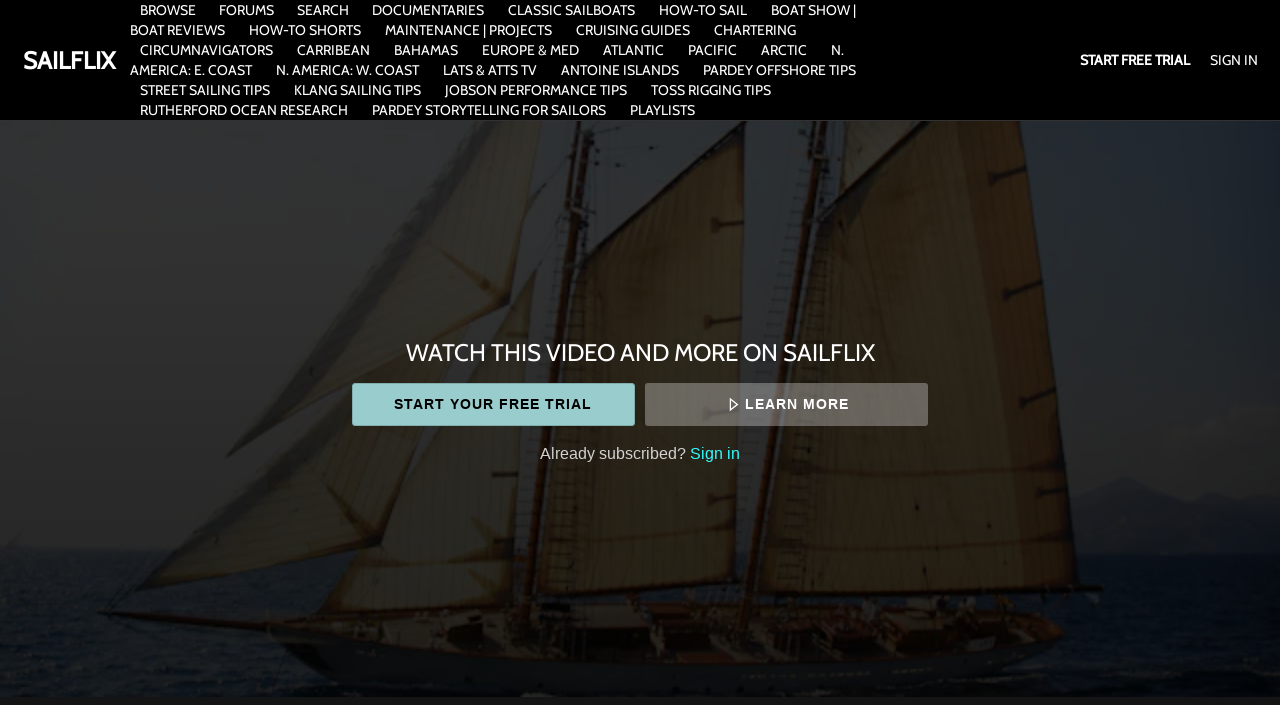

--- FILE ---
content_type: text/html; charset=utf-8
request_url: https://www.google.com/recaptcha/enterprise/anchor?ar=1&k=6LfvmnopAAAAACA1XKDZ4aLl79C20qmy7BJp9SP8&co=aHR0cHM6Ly93d3cuc2FpbGZsaXguY29tOjQ0Mw..&hl=en&v=N67nZn4AqZkNcbeMu4prBgzg&size=invisible&anchor-ms=20000&execute-ms=30000&cb=qs13jy33xqao
body_size: 48698
content:
<!DOCTYPE HTML><html dir="ltr" lang="en"><head><meta http-equiv="Content-Type" content="text/html; charset=UTF-8">
<meta http-equiv="X-UA-Compatible" content="IE=edge">
<title>reCAPTCHA</title>
<style type="text/css">
/* cyrillic-ext */
@font-face {
  font-family: 'Roboto';
  font-style: normal;
  font-weight: 400;
  font-stretch: 100%;
  src: url(//fonts.gstatic.com/s/roboto/v48/KFO7CnqEu92Fr1ME7kSn66aGLdTylUAMa3GUBHMdazTgWw.woff2) format('woff2');
  unicode-range: U+0460-052F, U+1C80-1C8A, U+20B4, U+2DE0-2DFF, U+A640-A69F, U+FE2E-FE2F;
}
/* cyrillic */
@font-face {
  font-family: 'Roboto';
  font-style: normal;
  font-weight: 400;
  font-stretch: 100%;
  src: url(//fonts.gstatic.com/s/roboto/v48/KFO7CnqEu92Fr1ME7kSn66aGLdTylUAMa3iUBHMdazTgWw.woff2) format('woff2');
  unicode-range: U+0301, U+0400-045F, U+0490-0491, U+04B0-04B1, U+2116;
}
/* greek-ext */
@font-face {
  font-family: 'Roboto';
  font-style: normal;
  font-weight: 400;
  font-stretch: 100%;
  src: url(//fonts.gstatic.com/s/roboto/v48/KFO7CnqEu92Fr1ME7kSn66aGLdTylUAMa3CUBHMdazTgWw.woff2) format('woff2');
  unicode-range: U+1F00-1FFF;
}
/* greek */
@font-face {
  font-family: 'Roboto';
  font-style: normal;
  font-weight: 400;
  font-stretch: 100%;
  src: url(//fonts.gstatic.com/s/roboto/v48/KFO7CnqEu92Fr1ME7kSn66aGLdTylUAMa3-UBHMdazTgWw.woff2) format('woff2');
  unicode-range: U+0370-0377, U+037A-037F, U+0384-038A, U+038C, U+038E-03A1, U+03A3-03FF;
}
/* math */
@font-face {
  font-family: 'Roboto';
  font-style: normal;
  font-weight: 400;
  font-stretch: 100%;
  src: url(//fonts.gstatic.com/s/roboto/v48/KFO7CnqEu92Fr1ME7kSn66aGLdTylUAMawCUBHMdazTgWw.woff2) format('woff2');
  unicode-range: U+0302-0303, U+0305, U+0307-0308, U+0310, U+0312, U+0315, U+031A, U+0326-0327, U+032C, U+032F-0330, U+0332-0333, U+0338, U+033A, U+0346, U+034D, U+0391-03A1, U+03A3-03A9, U+03B1-03C9, U+03D1, U+03D5-03D6, U+03F0-03F1, U+03F4-03F5, U+2016-2017, U+2034-2038, U+203C, U+2040, U+2043, U+2047, U+2050, U+2057, U+205F, U+2070-2071, U+2074-208E, U+2090-209C, U+20D0-20DC, U+20E1, U+20E5-20EF, U+2100-2112, U+2114-2115, U+2117-2121, U+2123-214F, U+2190, U+2192, U+2194-21AE, U+21B0-21E5, U+21F1-21F2, U+21F4-2211, U+2213-2214, U+2216-22FF, U+2308-230B, U+2310, U+2319, U+231C-2321, U+2336-237A, U+237C, U+2395, U+239B-23B7, U+23D0, U+23DC-23E1, U+2474-2475, U+25AF, U+25B3, U+25B7, U+25BD, U+25C1, U+25CA, U+25CC, U+25FB, U+266D-266F, U+27C0-27FF, U+2900-2AFF, U+2B0E-2B11, U+2B30-2B4C, U+2BFE, U+3030, U+FF5B, U+FF5D, U+1D400-1D7FF, U+1EE00-1EEFF;
}
/* symbols */
@font-face {
  font-family: 'Roboto';
  font-style: normal;
  font-weight: 400;
  font-stretch: 100%;
  src: url(//fonts.gstatic.com/s/roboto/v48/KFO7CnqEu92Fr1ME7kSn66aGLdTylUAMaxKUBHMdazTgWw.woff2) format('woff2');
  unicode-range: U+0001-000C, U+000E-001F, U+007F-009F, U+20DD-20E0, U+20E2-20E4, U+2150-218F, U+2190, U+2192, U+2194-2199, U+21AF, U+21E6-21F0, U+21F3, U+2218-2219, U+2299, U+22C4-22C6, U+2300-243F, U+2440-244A, U+2460-24FF, U+25A0-27BF, U+2800-28FF, U+2921-2922, U+2981, U+29BF, U+29EB, U+2B00-2BFF, U+4DC0-4DFF, U+FFF9-FFFB, U+10140-1018E, U+10190-1019C, U+101A0, U+101D0-101FD, U+102E0-102FB, U+10E60-10E7E, U+1D2C0-1D2D3, U+1D2E0-1D37F, U+1F000-1F0FF, U+1F100-1F1AD, U+1F1E6-1F1FF, U+1F30D-1F30F, U+1F315, U+1F31C, U+1F31E, U+1F320-1F32C, U+1F336, U+1F378, U+1F37D, U+1F382, U+1F393-1F39F, U+1F3A7-1F3A8, U+1F3AC-1F3AF, U+1F3C2, U+1F3C4-1F3C6, U+1F3CA-1F3CE, U+1F3D4-1F3E0, U+1F3ED, U+1F3F1-1F3F3, U+1F3F5-1F3F7, U+1F408, U+1F415, U+1F41F, U+1F426, U+1F43F, U+1F441-1F442, U+1F444, U+1F446-1F449, U+1F44C-1F44E, U+1F453, U+1F46A, U+1F47D, U+1F4A3, U+1F4B0, U+1F4B3, U+1F4B9, U+1F4BB, U+1F4BF, U+1F4C8-1F4CB, U+1F4D6, U+1F4DA, U+1F4DF, U+1F4E3-1F4E6, U+1F4EA-1F4ED, U+1F4F7, U+1F4F9-1F4FB, U+1F4FD-1F4FE, U+1F503, U+1F507-1F50B, U+1F50D, U+1F512-1F513, U+1F53E-1F54A, U+1F54F-1F5FA, U+1F610, U+1F650-1F67F, U+1F687, U+1F68D, U+1F691, U+1F694, U+1F698, U+1F6AD, U+1F6B2, U+1F6B9-1F6BA, U+1F6BC, U+1F6C6-1F6CF, U+1F6D3-1F6D7, U+1F6E0-1F6EA, U+1F6F0-1F6F3, U+1F6F7-1F6FC, U+1F700-1F7FF, U+1F800-1F80B, U+1F810-1F847, U+1F850-1F859, U+1F860-1F887, U+1F890-1F8AD, U+1F8B0-1F8BB, U+1F8C0-1F8C1, U+1F900-1F90B, U+1F93B, U+1F946, U+1F984, U+1F996, U+1F9E9, U+1FA00-1FA6F, U+1FA70-1FA7C, U+1FA80-1FA89, U+1FA8F-1FAC6, U+1FACE-1FADC, U+1FADF-1FAE9, U+1FAF0-1FAF8, U+1FB00-1FBFF;
}
/* vietnamese */
@font-face {
  font-family: 'Roboto';
  font-style: normal;
  font-weight: 400;
  font-stretch: 100%;
  src: url(//fonts.gstatic.com/s/roboto/v48/KFO7CnqEu92Fr1ME7kSn66aGLdTylUAMa3OUBHMdazTgWw.woff2) format('woff2');
  unicode-range: U+0102-0103, U+0110-0111, U+0128-0129, U+0168-0169, U+01A0-01A1, U+01AF-01B0, U+0300-0301, U+0303-0304, U+0308-0309, U+0323, U+0329, U+1EA0-1EF9, U+20AB;
}
/* latin-ext */
@font-face {
  font-family: 'Roboto';
  font-style: normal;
  font-weight: 400;
  font-stretch: 100%;
  src: url(//fonts.gstatic.com/s/roboto/v48/KFO7CnqEu92Fr1ME7kSn66aGLdTylUAMa3KUBHMdazTgWw.woff2) format('woff2');
  unicode-range: U+0100-02BA, U+02BD-02C5, U+02C7-02CC, U+02CE-02D7, U+02DD-02FF, U+0304, U+0308, U+0329, U+1D00-1DBF, U+1E00-1E9F, U+1EF2-1EFF, U+2020, U+20A0-20AB, U+20AD-20C0, U+2113, U+2C60-2C7F, U+A720-A7FF;
}
/* latin */
@font-face {
  font-family: 'Roboto';
  font-style: normal;
  font-weight: 400;
  font-stretch: 100%;
  src: url(//fonts.gstatic.com/s/roboto/v48/KFO7CnqEu92Fr1ME7kSn66aGLdTylUAMa3yUBHMdazQ.woff2) format('woff2');
  unicode-range: U+0000-00FF, U+0131, U+0152-0153, U+02BB-02BC, U+02C6, U+02DA, U+02DC, U+0304, U+0308, U+0329, U+2000-206F, U+20AC, U+2122, U+2191, U+2193, U+2212, U+2215, U+FEFF, U+FFFD;
}
/* cyrillic-ext */
@font-face {
  font-family: 'Roboto';
  font-style: normal;
  font-weight: 500;
  font-stretch: 100%;
  src: url(//fonts.gstatic.com/s/roboto/v48/KFO7CnqEu92Fr1ME7kSn66aGLdTylUAMa3GUBHMdazTgWw.woff2) format('woff2');
  unicode-range: U+0460-052F, U+1C80-1C8A, U+20B4, U+2DE0-2DFF, U+A640-A69F, U+FE2E-FE2F;
}
/* cyrillic */
@font-face {
  font-family: 'Roboto';
  font-style: normal;
  font-weight: 500;
  font-stretch: 100%;
  src: url(//fonts.gstatic.com/s/roboto/v48/KFO7CnqEu92Fr1ME7kSn66aGLdTylUAMa3iUBHMdazTgWw.woff2) format('woff2');
  unicode-range: U+0301, U+0400-045F, U+0490-0491, U+04B0-04B1, U+2116;
}
/* greek-ext */
@font-face {
  font-family: 'Roboto';
  font-style: normal;
  font-weight: 500;
  font-stretch: 100%;
  src: url(//fonts.gstatic.com/s/roboto/v48/KFO7CnqEu92Fr1ME7kSn66aGLdTylUAMa3CUBHMdazTgWw.woff2) format('woff2');
  unicode-range: U+1F00-1FFF;
}
/* greek */
@font-face {
  font-family: 'Roboto';
  font-style: normal;
  font-weight: 500;
  font-stretch: 100%;
  src: url(//fonts.gstatic.com/s/roboto/v48/KFO7CnqEu92Fr1ME7kSn66aGLdTylUAMa3-UBHMdazTgWw.woff2) format('woff2');
  unicode-range: U+0370-0377, U+037A-037F, U+0384-038A, U+038C, U+038E-03A1, U+03A3-03FF;
}
/* math */
@font-face {
  font-family: 'Roboto';
  font-style: normal;
  font-weight: 500;
  font-stretch: 100%;
  src: url(//fonts.gstatic.com/s/roboto/v48/KFO7CnqEu92Fr1ME7kSn66aGLdTylUAMawCUBHMdazTgWw.woff2) format('woff2');
  unicode-range: U+0302-0303, U+0305, U+0307-0308, U+0310, U+0312, U+0315, U+031A, U+0326-0327, U+032C, U+032F-0330, U+0332-0333, U+0338, U+033A, U+0346, U+034D, U+0391-03A1, U+03A3-03A9, U+03B1-03C9, U+03D1, U+03D5-03D6, U+03F0-03F1, U+03F4-03F5, U+2016-2017, U+2034-2038, U+203C, U+2040, U+2043, U+2047, U+2050, U+2057, U+205F, U+2070-2071, U+2074-208E, U+2090-209C, U+20D0-20DC, U+20E1, U+20E5-20EF, U+2100-2112, U+2114-2115, U+2117-2121, U+2123-214F, U+2190, U+2192, U+2194-21AE, U+21B0-21E5, U+21F1-21F2, U+21F4-2211, U+2213-2214, U+2216-22FF, U+2308-230B, U+2310, U+2319, U+231C-2321, U+2336-237A, U+237C, U+2395, U+239B-23B7, U+23D0, U+23DC-23E1, U+2474-2475, U+25AF, U+25B3, U+25B7, U+25BD, U+25C1, U+25CA, U+25CC, U+25FB, U+266D-266F, U+27C0-27FF, U+2900-2AFF, U+2B0E-2B11, U+2B30-2B4C, U+2BFE, U+3030, U+FF5B, U+FF5D, U+1D400-1D7FF, U+1EE00-1EEFF;
}
/* symbols */
@font-face {
  font-family: 'Roboto';
  font-style: normal;
  font-weight: 500;
  font-stretch: 100%;
  src: url(//fonts.gstatic.com/s/roboto/v48/KFO7CnqEu92Fr1ME7kSn66aGLdTylUAMaxKUBHMdazTgWw.woff2) format('woff2');
  unicode-range: U+0001-000C, U+000E-001F, U+007F-009F, U+20DD-20E0, U+20E2-20E4, U+2150-218F, U+2190, U+2192, U+2194-2199, U+21AF, U+21E6-21F0, U+21F3, U+2218-2219, U+2299, U+22C4-22C6, U+2300-243F, U+2440-244A, U+2460-24FF, U+25A0-27BF, U+2800-28FF, U+2921-2922, U+2981, U+29BF, U+29EB, U+2B00-2BFF, U+4DC0-4DFF, U+FFF9-FFFB, U+10140-1018E, U+10190-1019C, U+101A0, U+101D0-101FD, U+102E0-102FB, U+10E60-10E7E, U+1D2C0-1D2D3, U+1D2E0-1D37F, U+1F000-1F0FF, U+1F100-1F1AD, U+1F1E6-1F1FF, U+1F30D-1F30F, U+1F315, U+1F31C, U+1F31E, U+1F320-1F32C, U+1F336, U+1F378, U+1F37D, U+1F382, U+1F393-1F39F, U+1F3A7-1F3A8, U+1F3AC-1F3AF, U+1F3C2, U+1F3C4-1F3C6, U+1F3CA-1F3CE, U+1F3D4-1F3E0, U+1F3ED, U+1F3F1-1F3F3, U+1F3F5-1F3F7, U+1F408, U+1F415, U+1F41F, U+1F426, U+1F43F, U+1F441-1F442, U+1F444, U+1F446-1F449, U+1F44C-1F44E, U+1F453, U+1F46A, U+1F47D, U+1F4A3, U+1F4B0, U+1F4B3, U+1F4B9, U+1F4BB, U+1F4BF, U+1F4C8-1F4CB, U+1F4D6, U+1F4DA, U+1F4DF, U+1F4E3-1F4E6, U+1F4EA-1F4ED, U+1F4F7, U+1F4F9-1F4FB, U+1F4FD-1F4FE, U+1F503, U+1F507-1F50B, U+1F50D, U+1F512-1F513, U+1F53E-1F54A, U+1F54F-1F5FA, U+1F610, U+1F650-1F67F, U+1F687, U+1F68D, U+1F691, U+1F694, U+1F698, U+1F6AD, U+1F6B2, U+1F6B9-1F6BA, U+1F6BC, U+1F6C6-1F6CF, U+1F6D3-1F6D7, U+1F6E0-1F6EA, U+1F6F0-1F6F3, U+1F6F7-1F6FC, U+1F700-1F7FF, U+1F800-1F80B, U+1F810-1F847, U+1F850-1F859, U+1F860-1F887, U+1F890-1F8AD, U+1F8B0-1F8BB, U+1F8C0-1F8C1, U+1F900-1F90B, U+1F93B, U+1F946, U+1F984, U+1F996, U+1F9E9, U+1FA00-1FA6F, U+1FA70-1FA7C, U+1FA80-1FA89, U+1FA8F-1FAC6, U+1FACE-1FADC, U+1FADF-1FAE9, U+1FAF0-1FAF8, U+1FB00-1FBFF;
}
/* vietnamese */
@font-face {
  font-family: 'Roboto';
  font-style: normal;
  font-weight: 500;
  font-stretch: 100%;
  src: url(//fonts.gstatic.com/s/roboto/v48/KFO7CnqEu92Fr1ME7kSn66aGLdTylUAMa3OUBHMdazTgWw.woff2) format('woff2');
  unicode-range: U+0102-0103, U+0110-0111, U+0128-0129, U+0168-0169, U+01A0-01A1, U+01AF-01B0, U+0300-0301, U+0303-0304, U+0308-0309, U+0323, U+0329, U+1EA0-1EF9, U+20AB;
}
/* latin-ext */
@font-face {
  font-family: 'Roboto';
  font-style: normal;
  font-weight: 500;
  font-stretch: 100%;
  src: url(//fonts.gstatic.com/s/roboto/v48/KFO7CnqEu92Fr1ME7kSn66aGLdTylUAMa3KUBHMdazTgWw.woff2) format('woff2');
  unicode-range: U+0100-02BA, U+02BD-02C5, U+02C7-02CC, U+02CE-02D7, U+02DD-02FF, U+0304, U+0308, U+0329, U+1D00-1DBF, U+1E00-1E9F, U+1EF2-1EFF, U+2020, U+20A0-20AB, U+20AD-20C0, U+2113, U+2C60-2C7F, U+A720-A7FF;
}
/* latin */
@font-face {
  font-family: 'Roboto';
  font-style: normal;
  font-weight: 500;
  font-stretch: 100%;
  src: url(//fonts.gstatic.com/s/roboto/v48/KFO7CnqEu92Fr1ME7kSn66aGLdTylUAMa3yUBHMdazQ.woff2) format('woff2');
  unicode-range: U+0000-00FF, U+0131, U+0152-0153, U+02BB-02BC, U+02C6, U+02DA, U+02DC, U+0304, U+0308, U+0329, U+2000-206F, U+20AC, U+2122, U+2191, U+2193, U+2212, U+2215, U+FEFF, U+FFFD;
}
/* cyrillic-ext */
@font-face {
  font-family: 'Roboto';
  font-style: normal;
  font-weight: 900;
  font-stretch: 100%;
  src: url(//fonts.gstatic.com/s/roboto/v48/KFO7CnqEu92Fr1ME7kSn66aGLdTylUAMa3GUBHMdazTgWw.woff2) format('woff2');
  unicode-range: U+0460-052F, U+1C80-1C8A, U+20B4, U+2DE0-2DFF, U+A640-A69F, U+FE2E-FE2F;
}
/* cyrillic */
@font-face {
  font-family: 'Roboto';
  font-style: normal;
  font-weight: 900;
  font-stretch: 100%;
  src: url(//fonts.gstatic.com/s/roboto/v48/KFO7CnqEu92Fr1ME7kSn66aGLdTylUAMa3iUBHMdazTgWw.woff2) format('woff2');
  unicode-range: U+0301, U+0400-045F, U+0490-0491, U+04B0-04B1, U+2116;
}
/* greek-ext */
@font-face {
  font-family: 'Roboto';
  font-style: normal;
  font-weight: 900;
  font-stretch: 100%;
  src: url(//fonts.gstatic.com/s/roboto/v48/KFO7CnqEu92Fr1ME7kSn66aGLdTylUAMa3CUBHMdazTgWw.woff2) format('woff2');
  unicode-range: U+1F00-1FFF;
}
/* greek */
@font-face {
  font-family: 'Roboto';
  font-style: normal;
  font-weight: 900;
  font-stretch: 100%;
  src: url(//fonts.gstatic.com/s/roboto/v48/KFO7CnqEu92Fr1ME7kSn66aGLdTylUAMa3-UBHMdazTgWw.woff2) format('woff2');
  unicode-range: U+0370-0377, U+037A-037F, U+0384-038A, U+038C, U+038E-03A1, U+03A3-03FF;
}
/* math */
@font-face {
  font-family: 'Roboto';
  font-style: normal;
  font-weight: 900;
  font-stretch: 100%;
  src: url(//fonts.gstatic.com/s/roboto/v48/KFO7CnqEu92Fr1ME7kSn66aGLdTylUAMawCUBHMdazTgWw.woff2) format('woff2');
  unicode-range: U+0302-0303, U+0305, U+0307-0308, U+0310, U+0312, U+0315, U+031A, U+0326-0327, U+032C, U+032F-0330, U+0332-0333, U+0338, U+033A, U+0346, U+034D, U+0391-03A1, U+03A3-03A9, U+03B1-03C9, U+03D1, U+03D5-03D6, U+03F0-03F1, U+03F4-03F5, U+2016-2017, U+2034-2038, U+203C, U+2040, U+2043, U+2047, U+2050, U+2057, U+205F, U+2070-2071, U+2074-208E, U+2090-209C, U+20D0-20DC, U+20E1, U+20E5-20EF, U+2100-2112, U+2114-2115, U+2117-2121, U+2123-214F, U+2190, U+2192, U+2194-21AE, U+21B0-21E5, U+21F1-21F2, U+21F4-2211, U+2213-2214, U+2216-22FF, U+2308-230B, U+2310, U+2319, U+231C-2321, U+2336-237A, U+237C, U+2395, U+239B-23B7, U+23D0, U+23DC-23E1, U+2474-2475, U+25AF, U+25B3, U+25B7, U+25BD, U+25C1, U+25CA, U+25CC, U+25FB, U+266D-266F, U+27C0-27FF, U+2900-2AFF, U+2B0E-2B11, U+2B30-2B4C, U+2BFE, U+3030, U+FF5B, U+FF5D, U+1D400-1D7FF, U+1EE00-1EEFF;
}
/* symbols */
@font-face {
  font-family: 'Roboto';
  font-style: normal;
  font-weight: 900;
  font-stretch: 100%;
  src: url(//fonts.gstatic.com/s/roboto/v48/KFO7CnqEu92Fr1ME7kSn66aGLdTylUAMaxKUBHMdazTgWw.woff2) format('woff2');
  unicode-range: U+0001-000C, U+000E-001F, U+007F-009F, U+20DD-20E0, U+20E2-20E4, U+2150-218F, U+2190, U+2192, U+2194-2199, U+21AF, U+21E6-21F0, U+21F3, U+2218-2219, U+2299, U+22C4-22C6, U+2300-243F, U+2440-244A, U+2460-24FF, U+25A0-27BF, U+2800-28FF, U+2921-2922, U+2981, U+29BF, U+29EB, U+2B00-2BFF, U+4DC0-4DFF, U+FFF9-FFFB, U+10140-1018E, U+10190-1019C, U+101A0, U+101D0-101FD, U+102E0-102FB, U+10E60-10E7E, U+1D2C0-1D2D3, U+1D2E0-1D37F, U+1F000-1F0FF, U+1F100-1F1AD, U+1F1E6-1F1FF, U+1F30D-1F30F, U+1F315, U+1F31C, U+1F31E, U+1F320-1F32C, U+1F336, U+1F378, U+1F37D, U+1F382, U+1F393-1F39F, U+1F3A7-1F3A8, U+1F3AC-1F3AF, U+1F3C2, U+1F3C4-1F3C6, U+1F3CA-1F3CE, U+1F3D4-1F3E0, U+1F3ED, U+1F3F1-1F3F3, U+1F3F5-1F3F7, U+1F408, U+1F415, U+1F41F, U+1F426, U+1F43F, U+1F441-1F442, U+1F444, U+1F446-1F449, U+1F44C-1F44E, U+1F453, U+1F46A, U+1F47D, U+1F4A3, U+1F4B0, U+1F4B3, U+1F4B9, U+1F4BB, U+1F4BF, U+1F4C8-1F4CB, U+1F4D6, U+1F4DA, U+1F4DF, U+1F4E3-1F4E6, U+1F4EA-1F4ED, U+1F4F7, U+1F4F9-1F4FB, U+1F4FD-1F4FE, U+1F503, U+1F507-1F50B, U+1F50D, U+1F512-1F513, U+1F53E-1F54A, U+1F54F-1F5FA, U+1F610, U+1F650-1F67F, U+1F687, U+1F68D, U+1F691, U+1F694, U+1F698, U+1F6AD, U+1F6B2, U+1F6B9-1F6BA, U+1F6BC, U+1F6C6-1F6CF, U+1F6D3-1F6D7, U+1F6E0-1F6EA, U+1F6F0-1F6F3, U+1F6F7-1F6FC, U+1F700-1F7FF, U+1F800-1F80B, U+1F810-1F847, U+1F850-1F859, U+1F860-1F887, U+1F890-1F8AD, U+1F8B0-1F8BB, U+1F8C0-1F8C1, U+1F900-1F90B, U+1F93B, U+1F946, U+1F984, U+1F996, U+1F9E9, U+1FA00-1FA6F, U+1FA70-1FA7C, U+1FA80-1FA89, U+1FA8F-1FAC6, U+1FACE-1FADC, U+1FADF-1FAE9, U+1FAF0-1FAF8, U+1FB00-1FBFF;
}
/* vietnamese */
@font-face {
  font-family: 'Roboto';
  font-style: normal;
  font-weight: 900;
  font-stretch: 100%;
  src: url(//fonts.gstatic.com/s/roboto/v48/KFO7CnqEu92Fr1ME7kSn66aGLdTylUAMa3OUBHMdazTgWw.woff2) format('woff2');
  unicode-range: U+0102-0103, U+0110-0111, U+0128-0129, U+0168-0169, U+01A0-01A1, U+01AF-01B0, U+0300-0301, U+0303-0304, U+0308-0309, U+0323, U+0329, U+1EA0-1EF9, U+20AB;
}
/* latin-ext */
@font-face {
  font-family: 'Roboto';
  font-style: normal;
  font-weight: 900;
  font-stretch: 100%;
  src: url(//fonts.gstatic.com/s/roboto/v48/KFO7CnqEu92Fr1ME7kSn66aGLdTylUAMa3KUBHMdazTgWw.woff2) format('woff2');
  unicode-range: U+0100-02BA, U+02BD-02C5, U+02C7-02CC, U+02CE-02D7, U+02DD-02FF, U+0304, U+0308, U+0329, U+1D00-1DBF, U+1E00-1E9F, U+1EF2-1EFF, U+2020, U+20A0-20AB, U+20AD-20C0, U+2113, U+2C60-2C7F, U+A720-A7FF;
}
/* latin */
@font-face {
  font-family: 'Roboto';
  font-style: normal;
  font-weight: 900;
  font-stretch: 100%;
  src: url(//fonts.gstatic.com/s/roboto/v48/KFO7CnqEu92Fr1ME7kSn66aGLdTylUAMa3yUBHMdazQ.woff2) format('woff2');
  unicode-range: U+0000-00FF, U+0131, U+0152-0153, U+02BB-02BC, U+02C6, U+02DA, U+02DC, U+0304, U+0308, U+0329, U+2000-206F, U+20AC, U+2122, U+2191, U+2193, U+2212, U+2215, U+FEFF, U+FFFD;
}

</style>
<link rel="stylesheet" type="text/css" href="https://www.gstatic.com/recaptcha/releases/N67nZn4AqZkNcbeMu4prBgzg/styles__ltr.css">
<script nonce="nkFC_Bm3T_fJTm2IfhFgvQ" type="text/javascript">window['__recaptcha_api'] = 'https://www.google.com/recaptcha/enterprise/';</script>
<script type="text/javascript" src="https://www.gstatic.com/recaptcha/releases/N67nZn4AqZkNcbeMu4prBgzg/recaptcha__en.js" nonce="nkFC_Bm3T_fJTm2IfhFgvQ">
      
    </script></head>
<body><div id="rc-anchor-alert" class="rc-anchor-alert"></div>
<input type="hidden" id="recaptcha-token" value="[base64]">
<script type="text/javascript" nonce="nkFC_Bm3T_fJTm2IfhFgvQ">
      recaptcha.anchor.Main.init("[\x22ainput\x22,[\x22bgdata\x22,\x22\x22,\[base64]/[base64]/[base64]/MjU1OlQ/NToyKSlyZXR1cm4gZmFsc2U7cmV0dXJuISgoYSg0MyxXLChZPWUoKFcuQkI9ZCxUKT83MDo0MyxXKSxXLk4pKSxXKS5sLnB1c2goW0RhLFksVD9kKzE6ZCxXLlgsVy5qXSksVy5MPW5sLDApfSxubD1GLnJlcXVlc3RJZGxlQ2FsbGJhY2s/[base64]/[base64]/[base64]/[base64]/WVtTKytdPVc6KFc8MjA0OD9ZW1MrK109Vz4+NnwxOTI6KChXJjY0NTEyKT09NTUyOTYmJmQrMTxULmxlbmd0aCYmKFQuY2hhckNvZGVBdChkKzEpJjY0NTEyKT09NTYzMjA/[base64]/[base64]/[base64]/[base64]/bmV3IGdbWl0oTFswXSk6RD09Mj9uZXcgZ1taXShMWzBdLExbMV0pOkQ9PTM/bmV3IGdbWl0oTFswXSxMWzFdLExbMl0pOkQ9PTQ/[base64]/[base64]\x22,\[base64]\\u003d\x22,\x22D8OWwo3DjMOfwrTCmnbDqcK3ejZBwo/DqGV1BsOqwop+wrHCo8O8w5BIw5dhwrjCv1RDUB/[base64]/O8Oiw57CkR/[base64]/Di8OKJ8Krw65yHhrDnVLDgjPCtQIXwq7CrDkVwqXCt8KOwqJwwrp9JE3DsMKawqsiAnw/W8K4wrvDrcKqOMOFIMKjwoAwPMOBw5PDuMKRJgR5w6rCvj1DVzlgw6vCp8OxDMOjRBfClFtBwpJSNmjCpcOiw594USBNBcOSwoodcsKhMsKIwqVow4RVQinCnlpVwoLCtcK5F3A/[base64]/RDfCr8KgwpITwp4GUsO7GcKjLBxXDMOEwqhCwp1rw47CvcOdc8OKCHLDv8OnNcKxwoDChyRZw7rDi1LCqRPCr8Oww6vDlcOdwp83w4gJFQEiwo8/dDx3wqfDsMOvCMKLw5vCgMKAw58GBMKcDjh6w5svLcKqw58gw4VjeMOjw4Nzw6MqwrvClcOjAynDsh7Ct8O/[base64]/CksOXe23CiMKfw6stfMKdw6bDk1rCtsO1OFDDukHCjC3Dn0PDv8KZw757w6nCoQfCn0ZAwpcpw5Z6AMKrXMOkw5NcwqhMwoHDlXPDu3Uow7vDlQzCuHDDlB4swpDDjcKIw696Y1/Dlw7CjsOrw7Iaw5fDn8K9woDCg3bCosKawp3Dn8Ozw4QNPijCnUfDkCg+PGnDjnsMw70Sw5DCilfCt1/[base64]/[base64]/CgVdJwq/[base64]/[base64]/Di8OBcsOlwqcSWA7CtAzCrcK6RcKvw57DhcK7w6DCs8K7wqzDrGQ0w4lfcG3DgTNoVlfDkwLCiMKuw6/Dl00kw6stw7skwrArZcKzSsOfAyvDqMKMw41vVGNUPcKeDSJ8HMKjwopgNMOSHcO8LsKzKg3DhlAsMcKbw7JMwoPDiMKRwrjDm8KVRAwkwq5BAsOewqHDu8K9BMKoK8Ksw7REw71rwojCp2jCvcOtTnkmMiTDvE/DlnB9M35nBETDrhTDrXzDv8ODVCIGfsKhwoPDpE3DixvDk8K4wojCkcO8wpdhw59+LV7DmnjDvDbDrzbChFrCicOeZcKkV8Kew43DsV42U07CrcO/wpZLw49nUhLCt0IfAA9Ow4E+LxxYw7c7w6PDiMOkwqxcYsKTwohCEllWeUnDkcKZN8OLf8O8XSA3wpNYMcKzYWlcwoZMw4gaw5rDvsObwp81TwHDu8OSw5HDlxp9Cl1DMsOVPX/DnsKJwo9EXMOSekI0McO6VMOlwrsUKlkfaMO4QSPDsiXCi8KYw4jDisOyRMODw4UIw7XDsMOIOHrCjsO1VsO/WmViecOuVWfDtjpDw7zDpx7CiXTCunjChzDCq2o4wpvDjizDtcOSPQQxJsOPwqdYw58zw63Ckzs/w6o8KcKbemvCvMK6NMObfk/CkTbDnTMKPx0tWcKfBMOIw49Dw7BzMcK4w4XDtUlcIHjDjsOnwoRHKMKRAWLDksKKwpPCr8Kdw6xewrdeGFxlIATCmQLCnUvCil3DksKuRMOfScO/TFHCmcOIFQTDgnIpeFzDvMKOOMO4w4YFLFx8bcKLS8KfwpIYbMK+w4TDnEQNHRLCsxELwrsSwrTCr1nDkjcOw4QwwofCsXDDt8K8bsOfwojDkQ9dwo7DvlpGMMO+Vxtjwq5ew7Q4w7Znwp1RbMOhKMOZb8OyQMOBbcOVw6/[base64]/w5JHYXTDlsKbUMKTb8OfYsKSbMOwPjvDvBxhw5lGclTCrMKnICA6VMKVSBDCicOUaMOEwpjDrsK+TQrDiMKiGzTCgMKvw43CncOowrUWYMKewrIUOwTChnfCsEbCvMONe8KyO8KYfWFxwp7DvgtdwozChC5+HMOkw5QpQFoGwp3DtMOGWcK1bTsLcmnDqMKVw5Z/w6zDqUTCr17CvCvDtzNwwo/[base64]/WsOzagfCvMKFwqFzwpfCtsO0CsKRw5nCtsORwoknQsOLw6osRhvDuTEcZsOmw5XDvcK3w4o3WnTDkyvDi8KdBXTDhghYb8KnD23DicO7e8O8F8KowphAB8KuwoLDucOfw4LDnDBOcxHDv11Kwq0yw5VaSMKEwpPCt8O1wr4/w4vCo3kCw4fDn8O8wp/DnFUhw5B0wrJVJcKFw4jCgiHCk0TClsOAWcKnw4HDrcK5OMO4wq3CnMOYwowdw7oLdn/Ds8KlMgJ2wpDCvcOiwqvDh8Kuwo94wr/Dv8Onw6Esw6XCr8KywqLCtcOyLScVcHbDnMKaPcOPYiLDqlgsPkPDtB1Sw43CmhfCo8OwwqU0wqAZWEZAfcK9w7AgAFhNwqHCpis9w4/DjsOPaRl9w7kJw5vCoMKLPcK5wrDCiWpDw4LCg8OiMn/DkcOrw4bCgmkYA2gpw4VzEMK6bA3CgDjDoMKYJsKpA8OCwoLClgTCq8OdN8K4wrXDr8OFBcOvwqMww7/DsVJ3SsKDwpNcIBDCtU3Dn8KiwonCvMOewqlrw6HCvXlTYcOPw7Jzwoxbw5hOw4/CmsKfKcKqwpvDjMKiV0cbRgLDm2BXE8KqwoU8bWc1QV3Crn/Dk8KSw6EoAsOCw5YsOsK5w6jDr8KuBsKiwpRXw5h4wrbChxLCqHTCgMOcHcKQTcKRwonDv19+blo8wozCoMOFfMOXwqEKNcKicyDCncOjw5/CiDXDpsKxw6vDvsOlKsO6TClpf8KHMTMvwqoPw4bCuUYOwpduwrRAcyXCosKGw4ZMKcKywpPCuAdxf8Oqw67DmCfCtgEpw585wpNNF8ONA3MWwpvDgMOiKFF2w4A3w6XDrx14w4jCsiAUUgvCriw4R8Krwp7DtG1/AsOcKBMUMsOsbQ0yw6DDkMKMVyjCmMOowrXDhVM4worDv8Kww7RRwqnDp8KDNMOQHiVVwpHCtwLCnF0zwrfCrBF+wqTDkMKjclg+HMOtdxFnKm7DtMKnJMKmwqzDrMOgaHUGwptvLsOTS8OyIsOWBsOgKsOJwr/[base64]/ACQGUEBhbsKiBsOmw6fDjcO2woRcwqbDnm0oGcOKSy15HMO5V1RqwqQow6sLKsKTPsOfEMKYaMOnE8K6w40rUmrDv8OAw506JcKFw5Fsw4/CvUDCvsOzw67CksKqw7bDp8Ofw6IawrZefcOswrNcbDXDgcO6PMKEwoE4wqLCknfCpcKHw6fDkCrCjcKIThFhw4/DlE5QVGRQOAhWaW9/wonDsQZ9F8OpHMKoUAAKRsKrw7/[base64]/DmcO2Q8OJwqTCs8O8FMKwwrTDocOkKMOFwrlnTcKqwovDkMOXesOaA8OQBi/Ct0YRw4gsw7bCp8KaR8KOw6nDsQhuwrrCpsK/wr9DfBDCvcOVc8KGwp7CpmzClCg/wpkMwocAw5RqJhvCiUtUwrrCrcKTTMKeGXLCv8KLwqU7w5zDkCsBwp9BIQTCm3DCm3xMwp0Awq5Yw6ZdYl7Cv8Kmw7BjEQNACVUBe2pNc8KbcTNVwoNNw4rCu8O/wrRHBCl+w60ZLg57wonDqMO4eRfCiQxaScKld2ksZMOew5rDm8OSwqoACsKbKmMhFMKmYsOFwqASd8KBVRnClcKew77DosOGJMORaxLDgcKOw5fDsDjCu8Kmw5h+w5gswobDncK3w6lIKxckWsKZwoF+w6nDlxV+wrR7aMKjw79bwrp0OcKXX8OFw63Co8K6dsKzw7M/w4bDuMO+Ny01bMKEMhjDicO0wr5mw4FDwowfwqrDqMOPe8KRw4XCnMKwwrc5M2rDl8Odw4fCqMKSOSxtw4bDlMKSH3LCicOhwrvDg8Omw4zCq8Oww4s/w4XCjsKXfMOrYsOXRDHDjU/CrsKNRSPCt8KRwpfDlcOFPmEybHIvw49rwocWw4dRwr4IAlHCgjPDoz3DgD4lVcO7SRUywo40wr7CjQnCssOowoJNYMKXbyrDuQnCuMKJRA7CgGLCtDspR8OSXnAmWg3Dt8OVw5wcwpQ/TsOUwoXChDrDocOkw6Nyw7rDrWfCoEg6bA3CqkoaSMKQb8K5OcKXYcOrOsKCTWXDoMO4NMOOw4fDtMKWJ8Kww59ON2jCs13DpArCtMO8w5V5LRLCnBbCpHpVwosKwrN7wrRGSEsNwpU7ZcKIw6d7wpAvBhvCrsKfw6rDv8OXw78UW1jChRkME8K1T8Ofw74lwo/Cg8OZGMO0w4/DoFjDvhDCo07CsUPDr8KOKlTDgwlLLUDCm8O1wo7CucKnwqzCvMOWw5nDhjd0OzlLwqXCrDVUblwkFmNrZMOuwqTCpyUqwozCnDhHwpgEecKtRcKowpvClcOWBR/[base64]/DjE0PIcO0B8K5UMKsQ3YzURQow4LDkkQEwpATNsK4w4zCk8Otw75tw7JmwpzCs8OoDMO4w6k3RAHDkcOxB8O+wrdCw5MWw6bDqcO3w4M3w4zDpcKBw4FDw5LDgcKXwrzCjsKbw5dSLELDtsOEHMK/wpjDhVt3wobCl086w54hw5MSDsKzw6oCw5B8w7DCnD55wpXClMObSyXCoUgQaSYvw7BOL8KhXBIqw79pw47Dk8OOdcK3a8O5Oz7DnsK7ZjXCocKJLm4+NMO6w4/Dl37Dg3cKFMKPdmXCo8KweRoRYcOXw7XCpsOWKElYw5XChgLCgMKWw4bCrcO+w4tiwqPClhp5w7wIwqQzw5gtbXXCnMOAwrRtwqR1Mxw8w7gGasKVw4/Cg3xeG8ORf8KpGsKAw63DlsOxCsKcLcKyw4jCqwbCrF7CphzCqcK6wrrCmsKkPF7DqUJjc8KawqDCgW0GfQR6blFKfcOjwpVTMS4PL2ZZw7IGw7kmwqx/[base64]/[base64]/wq9LCl0ENcOEGsOOGhdabGvDsFXDgRcIw6LCk8KqwqF3RCXCmldbS8Kuw4XCsSvCo1PCrMK8WsKfwpwkGMKIGXxkw6JgMMOCDQV6wp/DlEYTeEl2w7HCuUwCw5MFwqdDYXpRDcKqw5V6wp5ObcKWwoU9HMK8X8KlKi/Cs8OHQSMRw7zCg8K4IxoEI2/Dv8OHw644ADoKwokywqDDpcO8RcOQw6duw5LDjljDlsKKwrDDjMOXYcOtVsOVw7nDgsKHaMK1ccKmwrfDiTHDqH/Ds2FwCg3Du8O3wp/DqBjCiMOTwpJww6PCuFwgw6XCpxI/[base64]/wojCkXRBw7nDosKswqF1UsKXO8O6w6EBwrnCq1HCn8K3w4XCsMOewo4nw4TDqMK5XBpew4zDncOHw5c1WcOZSCIFw70Wa2bDpMO6w5JRcsO3aGN/w7rCoH9AXHI+JMObwrnCq3V8w7ozW8KdOsOnwrHDn03CkATCgMO7ScO7SWrDpMOwwrfDuWsAwqoOw60lLMO1wqhhb0rDpFQ7CQ5EbcOYwovDryo3Sko8w7fCrcK0ScKJwqLDp2DCj2TCrcOKwoswHTZaw7UQF8KiEcOqw5HDqn03f8K8woUXYcO6w7HDgR/DtFPDn1oALMOJw441wph4wr1/U2DCusO1TnYuCMKvUWEwwoI0FXLCl8KRwrAHNcOWwp4lwo7DosK4w5kswqfCqTjCq8OIwrcvw5DDusKSwotkwp0BQsKMGcK/ECJ3woLDu8O/w5TDs1fDgDgWworCkk0kN8OWLhgsw50vwpFZHzDDnnNWw4ZawrnCrMK9wp/CgDNGJMKowrXCgMKNFMOsHcOXw7VGw6PCisObfMOybcO3NsKHfiHDqElKw7/DpcKrw7jDhSLCosO/w6MzNXzDoHVHw69mOmDCiT7Dv8OnWkNpC8KJMcKcwoLDpUNfw4TCrS7DsCzDp8OCwolzaQTCvsKOZE11wohlw78owrfChcOYZyJdw6XCgsOtw4pBSXTDlMKqw7XDn3Uww4PCkMKNZgNNVMK4JcOvw7zCjTXDjMOUw4LCjMOZJsKvdsKjKMKXw5zCuW/[base64]/ClFPDshsMwoAES8OQbMK/w6IMVMKbwpbCi8KPw5gVJ1LDmcOFNh1aJcO5ZMOhSgvCqXTChMO9w7YbKUPCnxI+wrkbCcKxZUBvw6TClsODMMKiwqXCmRhRMMKERl83XsKdeR7Dr8K3ZyXDlMKmwqdhTcKGw7LDlcO5P1g4YiTCm241fMK8aB/CosOswpfDkMOmL8Ksw6FNYMKGUcKDCFAVATbDuQhAw6Unwp3DkcOrBcO0RcOodSZZQx7ChQACwpXCpGnDh3lAUWE2w5F9a8Kyw6hGQSzCicOBIcKYdcOAdsKjGH9ITijDl2/DqcOpUMKkUcO0w4rDuT7Cm8KJZgALC1LCicKwbFQDOWtBPsKcw5/DiBbCszzDpyEzwo0CwrzDjhjCgTBCesOXw4fDv0PDhMKEGBvCpgkywp3Du8ObwrZHwroXW8OiwrnDn8OxKlJ+aC/CsnkWwolDwoVUAMK1w6PDiMOVw5Uqw5ICen88Z0fDnsK1AhLDo8O/[base64]/w4PCqMOPUMKmGzPCjxHDosOuw5VmWF0xZcK+w7/[base64]/DhsONwph/w5tJw404wo9dwrjDlQNpPcOXV8Kyw5LDowUsw4ZdwqJ/DMOtwp/CuAnCtMK7MsOGe8K9wrvDk2bDoBBhwrfClMOKwoQgwqlww5XCt8OTcxjDtEVVBGfCtTHCpRHCtTcVEDfCnsKlBytSwrHCgUbDhMORPMKxE0l6fsOCdcKiw6bCuzXCpcKkC8Otw5/CjcKSw51FJFvCncKEw7xSw57DscOqFMOBXcK1wovDmcOQw4staMOAMMKGX8OmwqEGw7dQb2pcazzCp8KiLUHDjMO+w7BSw6vDosOYDWLConlSwqLDrC4eNQovLsK6XsKHU0V6w4/DkCJTw5jCiA5yBsKfMA3DrMOlw5U+wqFkw4ojw5PDhcOawrrCoUvDg31rw7JdHMO/aTfDpsK4EMKxFTbDiVo5w53Cqz/CpcOHw5LCiGVtIFPCscKGw4hASMKpwqwbwqTDlzzDg0pXw4oGw6MTwq/DoiNmw4MmDsKjcCp/Uj7DusOlYwPCpsOdwrVtwpEsw7TCpcOjw6AEe8ONw60gci/Dk8KQw5YowqUBecOVwp19BsKjwrnCrGDDjErCjcOuwoxSW2sxw4BeZ8K5LVEJwoY2MsK9wpPCmk5OH8KnGMKfVsKmPMO0FTLDugfDjsKKUMKjURxgw6AgOWfDhMO3wpUeY8OFOcKLw4zCo17Cmy3CqTdSJ8OHCsKewrrCsU7DnSQzUHjDjhxnw6JNw7FBw6/[base64]/wr4Ow6XDhjkkwpI3XDkQTVbCrltowrvDvsOPRcKnI8O2QQXCvcKew7rDr8Kjw61jwoZLGn/CkRLDtj5gwqPDrmMeCWTCrWF/dz8Xw4nCl8KTw7VrwpTCocKxE8O4MsOnO8KwF2V6wr3DtxDCtBDDtATCgVzChcOtJcOGGFdmGkhCKsKHw6BCw4I6YMKnwrLDvnMtGDMLw7zCkEEzURnChgNgwoHCuB8DLcK4WMKywoXDnV9Lwp8Rw4jCncKtw5/CsDgPwqFew69mwpPDlBZew7I1GSYawpgjD8KYw6bDqAAYw4M7e8O/w5DCv8KwwqjCozgha0IOPj/CrcKFLSfDmBdLf8OcGcKZw5YMw7rCicOuJmo/T8K+IMOZGMKxw4gVwrrDtcOmPcKVFsO+w4pJehFCw6ALw6dHQD8wPl/CnsKgZxPDh8K2wpXCkzvDuMKjwrvDqxYNCxcow5bDg8OPOE8jw5IUHxkkIDjDnh8swpTCjMKuEF0/WmMUw5DDvQ/CmxTCscK1w7vDhS0aw7ZVw4U3D8Ovw6/Dn3N/wokoB35/[base64]/EEkDCHrCjMOKwr7ClWbDlD3DiT7CkFlsCWBCcMOnwpzDsyJMOcOawqZqw73DkMORw7kdwo1COcO6f8KYHR/CscKkw5FOA8Kqwpo9woTCrSnDtMOWDTfDqkwoRFfCucK/OcOow4E3w7zCksOEw7XClcO3FcKcwoJHw5LCmzfCssOqwqDDmMKBwqdqwqNYRF5PwrIzBcOpF8OmwoAzw43CjMOxw6E5Cm/CgcONw5LDsADDucO6HsOUw7LCk8Kuw4rDmcO3w5XDjiw7GEcnI8KoRADDnwTCvHELWnkfXMODw5vDk8KxbsKww7cBCsK+AsK/wpAdwoo3TsKkw6suwrDCjHQtb301wpnCkW7Dt8K2FSrCucKiwp0Owo3Cs1rDnUM0w6pSWcKmwrpww44wKnzCuMKXw58RwrnDvCHCjFViOFLCtcO/CyFxwpx/wo4paRjCm07Dr8OTwrh/wqrDmXJgw6NswqgaGlzCgMKdwoUdwokLwqgOw59Uw4pAwp4yVysbwqnCpgXDvMKjwpnDp0kjFcKZw6XDncKmE3oQQzrDmcOAfBPDr8KodcOKwqDDuixaXsOmwogjW8K7w5JPdMKlMcK3ZW1LwovDh8OWwoHCq20/wodiwo7CkifDnMKmZX1Nw4JLw4VmXjDDt8OHUlHCrR9Zwp1Qw5pFSsO6YAQ/[base64]/Ck8OSZ8KbUVtrwo/Dt8K4GMKqGMOoRyDDtwvClMOOwq/DpcOcFS1Pw7bDmMOPwoVgw73Dg8OCwovDlMOdAAnDgFbDrmzCpEXCocKPbmXCli1YbsOww7VKOMOtWsKgwogMw5/[base64]/Dg8OSbShqFngHwozCqMKnZMKwF2zCvsO3HVN6QSgpw7wQNcKowrnCh8O7wqdfQsOYEH4PworCgQ8EKcK5wq3DnXViX216w73DvcKDI8Ojw5bDpBI/[base64]/ChMKmw7fCt3fDvyvCmMOJwphhw5DCncOwdl7Dny7Ct1HDjcOrw6fDsSrDr3Emw6o9ZsOUQ8O/wqLDkWDDqALDgRLDkg1fF0QRwpUQwp7ChyUcQ8OlCcO/w5FBUwgVwpQhdyXDgz/DqsKKw6zDqcK4w7c6wrVIwoliWsOvw7UxwqbDicOewoFew4/DpsKqesOALMOoJsObHA8Jwoodw4NJNcOwwpUAY1jDicKnHsONfxTCo8K/worDriHDrsKGw7ROw4kKwqYVwoXCpCc7fcK8bX5UOMKSw4RzNx4NwrDChTHCrWZEw57DvRTDq0LDoBBCw5Yxw7/[base64]/w6sSwpx8w6XDqH0cM8Onw5wacsO5wp3DpiYVw4nClG3DqsKtNHTCtsK0FmtFw6ktw7Zsw6AcQsKef8O8PUzCgsOiDcK+YTYWWMOBw7U8w6hXbMOkOHsfwqPCvVQ1P8KTJHDDlGzDusOewqrDjFEeR8KbBsO+PxXDtMKUbhfCvMOGDmHCj8KVZ2DDiMKbejjCrQ7DkQ/CpwrCjnzDrzEkwpfCssOjeMOhw7s7w5dgwpnCrMKENnpIcCJZwofClcKCw70qwrPCk2TCth4tD2TChcKCXxrDnMKMB0PDrcK+QFXDugLDusOXAyDCph/DpsKTwqpsNsO8W0lqw4Ndw4jCpsKPw514WyIdw5fDm8KqO8OjwpXDkcOOw4V3w6wWMEV0c1vCn8O+dGDDmcOkwojCg2/DvzDCp8KyD8Kqw6N6wrXCi1h1GwYow77Cgz/[base64]/DvsOVWsOnH8O1w5Q+wrsYWcKbKG4Jw7bCuyIQw6TCsGgcwrXDr2HCn1MZw5HCgMOlwp17EgHDn8OGwoMvN8ODW8KEw4IhDcOddmZydH/DhcKVWcKaHMOUKCt3QMO4FsK0bkgiEBTDt8K6w4JcHcOBH0tLCVZxwr/DsMOlDTjDriXCrHLDry3CocOyw5UaEcO/wqfCuQzCgcOXbQLDkVE6alNGYsKoecKfawPDoW16w6UFBwDDpcKrw7HCr8OCOB8ow7LDnWhOYwfCp8KWwrDChMKAw67DnsKFwrvDscOBwoZMR3PCscKbF3UiB8OAw7EEw63DtcO8w5DDgBHDoMKMwrLDrMKBwrYMRsK6M3zClcKoJcKfW8O/wq/[base64]/DsOJwovDrMK/[base64]/CgXDDvsKgAw1+wobDniXDi8KQV8K1d8ODFxrCmHtPVMOPf8O4BwvCp8ODw7BmGFLDikYma8Kyw4PDoMKfMcOIPMOkM8KOw43Cg2PDog7Dn8K0bsKBwqJ7woTDgzZNc0PCvj/Do1tdaQh7woLDpQHCucOGL2TClsKhR8KWXsKIP3jCl8KGw6bDrcKkL2fCjDLCrUVJw5vChcKBwoHCkcKvwpgvWAbCoMOhwq9/[base64]/[base64]/ChRcxMcK3w6PCsw1iw43ChwFPw6NFwrMyw4UFBmTDkAfCvUvDmsKNR8O1EMKww6vChsKhwrEYwqLDg8KfM8O1w6hfw7lSbxM7GR8mwrHCj8KADiXDrMKaccKAJ8KACV/DvcOowrrDi1g2eQHDq8KWVcKJwq97cTDDphlpwrHDv2vCnHvChsO8d8OidATDs2DCsT7Dm8Ohw6/DssOQwrrDpnoHwpTDocOGK8KAw4gNA8KoSsKsw70zK8K/woBUU8Ksw7PCrzcqYDrCtcOpSBtIw6oTw7LCl8KmMcK1woJcw4rCs8OhDXUlUsKGGcOMwoHCtRjCjMOUw7bCmsOTC8OYwo/DsMK3SXTCjcK8VsOLw5I7ISsrIMKJw4xIL8Oewp3CmR3CksKYHgnDlSzDjcKSFsK6w6PDr8Kzw4cww4oHw7EIw7IBwr3Dq39LwrXDpsO4d3lzw7sxwqtKw6Ybw6oBL8KKwrjCsSR9BcOUfcKIwpLDjcKpJxbCglHCicOcG8KAfVPCscOPwo3DksO8bX7CpWc3w6dsw6/CmgZUwp43GDHDicKSX8KJwpTComc1wqYteArCiAPCkjUpBMKlIz7DmhPDmmnDtMO8UcKMLBvDssOkPXlVfMOQXXbChsK+E8O6TcOowpBWSyzCl8KYAMO8TMOSwoTDicORwoPDknTDhFohHMKwUEHDg8O/wogwwpPDssKWwonCmlNcwp1Aw7nCoADDnzR3FihBDsObw4fDjsOYDMKPf8OUEMORbHxnXx42GsK9wqNbZyfDrcKTwoPCn38Dw4fCqUoZEMKjGgnDucK9wpXDpsO9cwRvP8KgcXbDqDUdw7rCs8K1ccO4w5TDpyjCujLDhTTDiUTCicKhw5/DkcKIwp81wrzDkhLDrMOnIihJw5E4w5XDssOKwqvCqMOcwqtaw4TDksK5LRHCjk/Cqw5jSsOUAcO/OUwhNVbDm0Qbw4QzwrXDkmgnwqcKw7hrLxLDtsKiwqXDmMORTMO6IsOLcFzDnl/CmEnCgsKuKmHCv8K9Hy0lwpzCvHLDiMK4wp7DjCrCuiMhwoxVSsOETF0UwqwXECvCqsKgw6dgw7IxXRzDs0RIwqs1wr7DgHrDvMK0w7oKL0/DuR/DusK5MMKHwqduw7sVZMOewr/DlA3DrTLCt8OIO8OTSnPDuhIpJMOZPyU2w73CmcOwex7DtcK3w71OXSzDq8Ovw5/DhMOjw49dIE7CnSPCgMKuIhNlOcO7JcKQw6TCqcKCGHoFwqkfw4/CmsOjMcKtUcKZwr99XQXCrz8lU8OPwpIJw4nDqsKwf8K4wqrDhBptZzjDnMKzw7DCmC3Du8OAOMO2McOWHhXDuMOtw53DocOWw4DCs8KvADbCshRAwrN3ccK/Y8K5QSvDmgIeVyRVwprCp0Evbz5cXsKILcKCwr8fwrJtZ8KwEADDjWLDhMKDVWvDsiF6P8Krw5zCsU7Dl8KKw4hFWDPCpsOrwoLDsFIOw5rDh1zDusOAwo3Dqy7DpAnCgcKdw51yXMOuDsKTwr08GE/DglJsWcKowrw2wqTDiUvDlkLDpMKOwrDDrVXCj8KLw53DssKpZ3hXLcKhwojCrcKuZFHDnXvCl8KcWXbCm8OnVMOCwpfDoGTDn8Oaw4TCswBYw7wCwr/[base64]/CnMK8w7rDpkXCiMOLERtPQMOkLMK5FA5IeMOuBi3CjsKpLgkTwqEjJko8wq/CnMOPwoTDgsOyXS9twpcnwpAjw7DDsyF2wp4qw73ChsKNRsKlw7TCqF/[base64]/Drh5rAndDw6PCkD8XbmQSMQHCsXwFw4TDvnjDjjHDkcKcw57DgnkSw7dOcMOfwpfDucKqwq/DuUVPw5V5w5LDmMK6OXVBwqTDhsOpwo/CvyTCiMOHA0x8wr1fURAJw6nDhh8Qw45Jw49VWsKULkMhwocJdsKFw6sraMKEwr/[base64]/DusOvw5XCtsKUwpLDiBoSwr/[base64]/[base64]/Dj8O/wrdMa8ODwpnCng8+w7ALwo/Cg8ORw7Bew4ZUf3bClC0Cw45+wrDCi8OcCnrCn1saPRvClMOtwpoOw53Cty7DocODw4vCqcKUIVIRwq8cw4U8E8OOeMKvw6jCjsO6wqLCvMO4w6oeV1rCrCRMEHQZwrp2J8KKwqdawq5OwqDDucKkasO3WDLCh0rDjmnCisOMTX49w4HCrMKQdUXDg1gHwq/CrcKkw73Dim4TwrYKPWDCvMOCwoJcwqJSwp81wrTCpirDocOUfh/[base64]/[base64]/DuS07w7MYwql/wp9jasOAw7xgO1FUJzjDkEHCmcOCw7LCmD7CmcKMPgjDlMKxwprCqsOVw4DCssKzwpgmwo4+wq1IRxBsw4RxwrRTwrnDnQHChmZADzFrw57DuDR1w6TDhsOXw5XDnS0FLcKfw6FXw63CrsOSRsOUKCbCuybCpkDDryZtw75kwr/DrmFGcsOyeMKlb8OFw7tVIlB4DgXCscOFRXwJwq3CpEXCnjfCv8ONXcOPw4MpwqJpwqs5w5LCpQvCgQtSRhk+ZkPCgjDDnAHDpzVADsOJwqZdw4zDun7ChcKuwpXDrcK+YmnCrsKhwos5wqbCocKrwrEsbcKmA8OGw7/CpcKtwrZvw78MPsKuwqLCjsOFHcKaw6sAC8K/wpAsejnDtRDCs8OIasOxMsOewq3DnxUHWsOSU8OYwotbw7RTw4New5tgDsOHWU7CnFNPw5kdWFVYCQPCqMOGwoQcScOyw7rCocO4w5JDHR16LsOEw44dw4QLehtZSnrDg8ObA17Di8K5w787Bx7DtsKZwpXCulXDiw/Dq8KsZG3CsSEOEhXCscKkwrTDlsK0dcOzTElswrh7w5LCjsOpwrXCohwRY3Q+Dw5Aw6JJwpEqwowLXMKowqVnwqF2w4DCmcOCP8OGATZETRXDuMOIw6MOJcKcwrsoYMKwwrZMCcOTNcOfccOvLcK/wqrDsi/DqcKLQDx3PMOFwp1lw7zCglJqHMKpw6ERZEHCqx16OBJOGijDl8Kdw7zCk3LCu8KCwoc9wp0Awq0kNMKMwoFmw59EwrrDnGAFPcKnw41Hw7V5wo7CvRE5N2PClcOLWTcmw7fCr8OWw5rCn3HDrsOABV0DMmMOwqc/wqLCu0zColM5w69OCFDDmsKUbcOwIMKvwoTDscONwpvCmwPDnUIIw7jDhMKOwpNZZcOpKUnCqcKmVl/DoTlow598wocCHSXCqnFew4TCvsK3woEtw6MGwprCqAFBHMKUwpAOwq5ywoggUwLCi0TDtAgEw5fCvMKuw6jCimAQwoNJGB7DrT/CkcKPOMOcwoLDmTjCvcOPw44rwpZFw4lkA3TCiG0BEMOOwqNTQG/DuMKYwoUhw6oMEsOwbMKJEVRqwqxpwrpWw7wZwoh5w60Dw7fDksKAOcK1bcOIwoM+dMKrYsKQw7BdwpvCmMOcw7LDsX/Do8KTSCAkWsKowrrDicOHb8O6wojCsw8Cw6wgw4FOw4LDlTjDgMKMQcOqQsKYWcOFAcOjN8Oaw6TCilXDkMKPw6XCtkrDqVDCvQDDhQDDtcO9w5RCOsKkbcKWPMK+wpFKwr4cw4Yow4Y3woVdwoAvW01KD8OHwoE3w5HDsFJvM3Mww7PClh8BwrAcwoc1wr/[base64]/w6QUBMKzw7gTw4Aqfg5DS8OdwpcDwqnCk249MmbDlxoCwqTDr8K3w4U3woTDtEZqUcO0EsKYUHEjwqowwo7DhMOgI8OIwoEQw5smWMKzw4YBehR9DsKbLsKSw7bDlsOoLMOAXW/DjkRwGS08b2lowqzCvMO5EcKKBsO0w4DDohvCsWvCjC5CwqZIw4LDqTwwYD8/[base64]/Dk8OCM8KNKWB9MsKgw4Buw5LClsO/[base64]/woQCb8OWIXdUw7vDv8KdwqtNwoYPw5RyCMOKwobDhMO4P8KoOT50wqDDuMOrw6/[base64]/wpDDhAfCvcK5fB3DrgvCoExIUsOgw4AIw6rCjcKzwq5Tw6J8w4QzSGYGC0cSLlvCksKBcMKdeikgK8OqwqhkScOWwodiScKzACAWwohID8OnwpbCpMO2HQ54wok6w6rCgxDCsMKfw4J4DBvCtsKlwrHClixoPMOJwq7DikvDkMKAw5J6w6NSJ2bCh8K7w5fDtk/CqMKeEcO1OAlTworCgCYCTg8ywqlEw7HCp8Oawo3Do8OPwr/DjFzChMKhwqMWw6s2w6lURcKSw7XCq23CkS/CqkAeJcK2asKZe3Biwp8LSsKbwropwp0dU8KYw5pBw5RYBMOIw5pXOMKqOcKhw6o/[base64]/ejg1UMO0XcKyFsORw5/CnMKhwrfCscKhIn5ow5EdCMOpwrDCukw9ZMOhdsOge8OWwq3Cj8Omw5XDnXooZ8KOP8KpbDcUwqrCrcOAdsKtdsOpPlgMwrPDqTcDLBsCwrXCkwnDqsKEwpDDhHzCmsOdI3zChsKbCsO5wo3CnE1/Y8O7L8ODVsKdE8K1w6DCrU/DpcOUfGcXwqVUAcKfBVNAWcOoF8Kmw6zDu8KbwpLCrcOmGMOHWx1Rw7rCv8KCw7h7woHCp2LCkcO8wrPCgn/CrDnDpno7w7nCimt6w6/ClRbCn0ZOwqfDnEvDoMOXEXHCi8O6wpF8dsK2ZEgeNMKlw4Nvw7nDlsK1w6HCrx8efsOhw5rDp8Knwr1nwpQnRsKpXRPDoUTDvsKiwr3Co8OrwrF1wrvDonHCkWPCqsKKw4N4bj4bfnXCly3CgA/CqsO6wprDm8O0XcOFKsOLw4o5EcKvw5N1w61BwrZ4wpRceMOVw6TChB/[base64]/Dr8OuwrY1an/[base64]/CuCzCusKzTcKzw5DDqjdAw6U8w78WwpNvw51Dw6pmwpQvwpTCgAXCgBbCsQfCpnQCwpZbQ8Osw4FIAhAeGTY0wpB4wo4GwofCqWZ4M8KCI8K8ZcOZw4HDsyAeSMOzwqTCmMK3w4nCl8KRw5zDnmB4wrc/FwTCtcKFw6IDJcKqRmZzwrh6Y8Kjw4nDlVUpwoTDvmzDpMOLwqocHmLCm8KMw7xlGWrDkMO0WcOSaMONwoAvw7EENwrDqcOlPMO3K8OoN3jDnFI0wobCtsOjCmbCiT7ClTVvw67CmiEzD8OMGcOTwoHCvlkAwpPDpAfDiWTCpm/[base64]/H8O6wpzCigA0EVkew440wpfDlsOkwpbCrsK2FTVITsKrw7kkwoDDl15rYcKgwr/[base64]/CpcKoZR8gGsKIB8O2QEEhwo/ChcOSccOvJSlSwrvDvWrCgE9bK8KETjBBwrDCqMKcw4bDo35vwpMtwqfDsXTCqwrCg8O1wqjCqi1DQsK/wonCiCDDjUEQwqUjw6LDisOcD3hmw5BWw7fDucOVw55XfVfDjMOcCsORK8KMLUwxZRk9CMOrw6UfDC3Ci8KlQsKLVcKAwrnCncORwot9LcKhAMKZPnZ6dcK+AsOEGMKmw6AIEMOmwqzDv8O1eCnDtl7DscK8SsKbwo4Xw4XDlcO/w6zCoMK8E23DhsOXBX7DtsKDw7LCs8K6ekLCvMKFccKOwqkLwoHChMO6bSjCpF1SOcKAwqbCgiXCu0RZc1TDlsO+fS7CoF7Cg8OGMAkBS3jDsx/DisKyRzHCqlHDtcOTD8KGw5kVw7LCmMOJwoNkwrLDgVRDwq7CkDnChiPDgcOxw68ZQgXCl8KHw7/CrkjDnMKfLsKAwqQGLcKbRFHCmMOXwprDrkHCgHcgw5s7Mko9a0kswosAwqzCim1LQ8K+w5RgLsK7w6/CjMKqwoPDsAFuwocqw6oXw7ZtUBjCgw0IPcKOwpzDh0nDuTdiSmvCv8O5MsOuw73DjVHDtW8Rw5tIw7nDiRLCrVjDgMKFPsOjw4kqOFjDjsO3KcKHMcKqdcO0D8OvL8KMwr7CsAJQwpBVOm54wqxNwoJBBFc9WcKUacO7wo/DnMKiFQnCgT5KIyfDqjnDrWfCmsObP8KceXrCgBlTM8OGwo/CmMKEwqEwSGs+wrAQSXnCnmRpw4xpwqhCw7vCqmvCnsKMwqbCkXbCvEZiwqTClcKYZ8KwS1XDs8KGwrswwp3CpjMqW8KkQsKqwp0/wq0twpMvXMKmcGZMwqjDncKawrfCi1/DosOlwqAaw41hQ1lUw70NJnMZZcK5wobChyLCqsOnE8Ovwq94wqrDhipFwqnDuMKzwpJAGcKITcKxw6Njw6/[base64]/CvcOdw67CgcKPMXTCtCnDlzDCmMOiwrsVTjbDhcKRw7NawoDDu0EnN8KCw68JcjjDr31wwqLCvsOGCMKpRcKCwpg+TMOgw7nCs8O0w7pIQcKQw4jDvStnRMOYwo/CsFPChsKgZ2BCU8OCNMO6w7tyGcKFwqZ3UWYWw6ktwpoPwpDDlh/DnMKTa1UMwqNAw5cJwoJCw6FDNsOxa8KFSsOZwr0jw6g+w7PDkDB6wpBbw5HCtgfCqCkHSDNEw58zEsOawqTCpsOGwqPDuMO+w4klwpoow6JBw4kdw6rDkQfCucK+IMOtRX8xUMKIwqZwWMOABltEJsOmchnChzBXwrpcYMKCL0LCnTXCtMO+PcKxw6TDqlbDvi/[base64]/Du8KYcEjDngnChWgUwpnDsz8XfcKNwo7CpTrCqD5YwphPwrLCiEnCohfDi1jDtcKbCcOpwpFEcMO6P3fDu8Oew5zDk3cTN8OFwofDpkLCrXNZIMODbWzCncK6ch3CiCnDhsKwCcOBwqp7BDDCuCLCuBoZw4TDjnnDiMO/wrAsFzE1ZgpdNCodPMOCw7d5ZU7Dp8OTw5vCjMOjw5/DjX/DqsKnwrLDqsOWw7BURSnDuXIAw4TDkMOKPcODw7TDt2DCo2kCw5YiwphxTcOawonCm8OcFTVrLCPDjzR0wpXDnMK/wrxUbGPDrEYEwoF4TcOaw4fCkWs8wrh2BMKUw48NwpZxCithwo5ONQUPHhbCvMOlw4U8w5LCkFlUCcKbfcOewpd9GzjCoSQMw6YFMMOuw6FxABzDkcOhwqx9VWBuw6jCl0otIUQrwoY0aMKtXcO3DlxAG8O4KzrCn2jCoWJ3FyBECMO/w6TCixRuw6YhWUI6w7skUWvCilbDhMOsdQIHeMOLXsOawqUAw7XCm8KyZ31Xw5nCgkotwqIAJcOTeSE7diQPc8KXwpTDusOXworCksOkw6N9wrx0Sj/CvsK7Nk3CqzQ\\u003d\x22],null,[\x22conf\x22,null,\x226LfvmnopAAAAACA1XKDZ4aLl79C20qmy7BJp9SP8\x22,0,null,null,null,1,[21,125,63,73,95,87,41,43,42,83,102,105,109,121],[7059694,498],0,null,null,null,null,0,null,0,null,700,1,null,0,\[base64]/76lBhmnigkZhAoZnOKMAhmv8xEZ\x22,0,0,null,null,1,null,0,0,null,null,null,0],\x22https://www.sailflix.com:443\x22,null,[3,1,1],null,null,null,1,3600,[\x22https://www.google.com/intl/en/policies/privacy/\x22,\x22https://www.google.com/intl/en/policies/terms/\x22],\x22Uap4KCGyXEhUMW8xg5IeP9CR9bvPWMdcEVEXnANeDgo\\u003d\x22,1,0,null,1,1770060011620,0,0,[172,65],null,[216,201,77,176],\x22RC-6r2bXdAIBOGSmw\x22,null,null,null,null,null,\x220dAFcWeA7NJsCZUQ7Fu38eDdTCv6D9468kiUNlU2joS2Elv2fLwIUxxETVcTVIFw__bsFH47Ajae8oUdzpBzDXQdWSLbmayf6K-Q\x22,1770142811525]");
    </script></body></html>

--- FILE ---
content_type: text/html; charset=utf-8
request_url: https://www.google.com/recaptcha/api2/aframe
body_size: -249
content:
<!DOCTYPE HTML><html><head><meta http-equiv="content-type" content="text/html; charset=UTF-8"></head><body><script nonce="7YRt0r9klLS0gw7OGcv53A">/** Anti-fraud and anti-abuse applications only. See google.com/recaptcha */ try{var clients={'sodar':'https://pagead2.googlesyndication.com/pagead/sodar?'};window.addEventListener("message",function(a){try{if(a.source===window.parent){var b=JSON.parse(a.data);var c=clients[b['id']];if(c){var d=document.createElement('img');d.src=c+b['params']+'&rc='+(localStorage.getItem("rc::a")?sessionStorage.getItem("rc::b"):"");window.document.body.appendChild(d);sessionStorage.setItem("rc::e",parseInt(sessionStorage.getItem("rc::e")||0)+1);localStorage.setItem("rc::h",'1770056414385');}}}catch(b){}});window.parent.postMessage("_grecaptcha_ready", "*");}catch(b){}</script></body></html>

--- FILE ---
content_type: application/javascript
request_url: https://cdn.vhx.tv/assets/player.js
body_size: 96318
content:
!function(a){if("object"==typeof exports&&"undefined"!=typeof module)module.exports=a();else if("function"==typeof define&&define.amd)define([],a);else{var b;b="undefined"!=typeof window?window:"undefined"!=typeof global?global:"undefined"!=typeof self?self:this,b.videojs=a()}}(function(){var a;return function a(b,c,d){function e(g,h){if(!c[g]){if(!b[g]){var i="function"==typeof require&&require;if(!h&&i)return i(g,!0);if(f)return f(g,!0);var j=new Error("Cannot find module '"+g+"'");throw j.code="MODULE_NOT_FOUND",j}var k=c[g]={exports:{}};b[g][0].call(k.exports,function(a){var c=b[g][1][a];return e(c||a)},k,k.exports,a,b,c,d)}return c[g].exports}for(var f="function"==typeof require&&require,g=0;g<d.length;g++)e(d[g]);return e}({1:[function(a,b,c){"use strict";function d(a){return a&&a.__esModule?a:{default:a}}function e(a,b){if(!(a instanceof b))throw new TypeError("Cannot call a class as a function")}function f(a,b){if(!a)throw new ReferenceError("this hasn't been initialised - super() hasn't been called");return!b||"object"!=typeof b&&"function"!=typeof b?a:b}function g(a,b){if("function"!=typeof b&&null!==b)throw new TypeError("Super expression must either be null or a function, not "+typeof b);a.prototype=Object.create(b&&b.prototype,{constructor:{value:a,enumerable:!1,writable:!0,configurable:!0}}),b&&(Object.setPrototypeOf?Object.setPrototypeOf(a,b):a.__proto__=b)}c.__esModule=!0;var h=a(2),i=d(h),j=a(5),k=d(j),l=function(a){function b(c,d){return e(this,b),f(this,a.call(this,c,d))}return g(b,a),b.prototype.buildCSSClass=function(){return"vjs-big-play-button"},b.prototype.handleClick=function(){this.player_.play()},b}(i.default);l.prototype.controlText_="Play Video",k.default.registerComponent("BigPlayButton",l),c.default=l},{2:2,5:5}],2:[function(a,b,c){"use strict";function d(a){return a&&a.__esModule?a:{default:a}}function e(a,b){if(!(a instanceof b))throw new TypeError("Cannot call a class as a function")}function f(a,b){if(!a)throw new ReferenceError("this hasn't been initialised - super() hasn't been called");return!b||"object"!=typeof b&&"function"!=typeof b?a:b}function g(a,b){if("function"!=typeof b&&null!==b)throw new TypeError("Super expression must either be null or a function, not "+typeof b);a.prototype=Object.create(b&&b.prototype,{constructor:{value:a,enumerable:!1,writable:!0,configurable:!0}}),b&&(Object.setPrototypeOf?Object.setPrototypeOf(a,b):a.__proto__=b)}c.__esModule=!0;var h=a(3),i=d(h),j=a(5),k=d(j),l=a(85),m=d(l),n=a(136),o=d(n),p=function(a){function b(c,d){return e(this,b),f(this,a.call(this,c,d))}return g(b,a),b.prototype.createEl=function(){var a=arguments.length>0&&void 0!==arguments[0]?arguments[0]:"button",b=arguments.length>1&&void 0!==arguments[1]?arguments[1]:{},c=arguments.length>2&&void 0!==arguments[2]?arguments[2]:{};b=(0,o.default)({className:this.buildCSSClass()},b),"button"!==a&&(m.default.warn("Creating a Button with an HTML element of "+a+" is deprecated; use ClickableComponent instead."),b=(0,o.default)({tabIndex:0},b),c=(0,o.default)({role:"button"},c)),c=(0,o.default)({type:"button","aria-live":"polite"},c);var d=k.default.prototype.createEl.call(this,a,b,c);return this.createControlTextEl(d),d},b.prototype.addChild=function(a){var b=arguments.length>1&&void 0!==arguments[1]?arguments[1]:{},c=this.constructor.name;return m.default.warn("Adding an actionable (user controllable) child to a Button ("+c+") is not supported; use a ClickableComponent instead."),k.default.prototype.addChild.call(this,a,b)},b.prototype.handleKeyPress=function(b){32!==b.which&&13!==b.which&&a.prototype.handleKeyPress.call(this,b)},b}(i.default);k.default.registerComponent("Button",p),c.default=p},{136:136,3:3,5:5,85:85}],3:[function(a,b,c){"use strict";function d(a){if(a&&a.__esModule)return a;var b={};if(null!=a)for(var c in a)Object.prototype.hasOwnProperty.call(a,c)&&(b[c]=a[c]);return b.default=a,b}function e(a){return a&&a.__esModule?a:{default:a}}function f(a,b){if(!(a instanceof b))throw new TypeError("Cannot call a class as a function")}function g(a,b){if(!a)throw new ReferenceError("this hasn't been initialised - super() hasn't been called");return!b||"object"!=typeof b&&"function"!=typeof b?a:b}function h(a,b){if("function"!=typeof b&&null!==b)throw new TypeError("Super expression must either be null or a function, not "+typeof b);a.prototype=Object.create(b&&b.prototype,{constructor:{value:a,enumerable:!1,writable:!0,configurable:!0}}),b&&(Object.setPrototypeOf?Object.setPrototypeOf(a,b):a.__proto__=b)}c.__esModule=!0;var i=a(5),j=e(i),k=a(80),l=d(k),m=a(81),n=d(m),o=a(82),p=d(o),q=a(85),r=e(q),s=a(92),t=e(s),u=a(136),v=e(u),w=function(a){function b(c,d){f(this,b);var e=g(this,a.call(this,c,d));return e.emitTapEvents(),e.on("tap",e.handleClick),e.on("click",e.handleClick),e.on("focus",e.handleFocus),e.on("blur",e.handleBlur),e}return h(b,a),b.prototype.createEl=function(){var b=arguments.length>0&&void 0!==arguments[0]?arguments[0]:"div",c=arguments.length>1&&void 0!==arguments[1]?arguments[1]:{},d=arguments.length>2&&void 0!==arguments[2]?arguments[2]:{};c=(0,v.default)({className:this.buildCSSClass(),tabIndex:0},c),"button"===b&&r.default.error("Creating a ClickableComponent with an HTML element of "+b+" is not supported; use a Button instead."),d=(0,v.default)({role:"button","aria-live":"polite"},d);var e=a.prototype.createEl.call(this,b,c,d);return this.createControlTextEl(e),e},b.prototype.createControlTextEl=function(a){return this.controlTextEl_=l.createEl("span",{className:"vjs-control-text"}),a&&a.appendChild(this.controlTextEl_),this.controlText(this.controlText_,a),this.controlTextEl_},b.prototype.controlText=function(a){var b=arguments.length>1&&void 0!==arguments[1]?arguments[1]:this.el();if(!a)return this.controlText_||"Need Text";var c=this.localize(a);return this.controlText_=a,this.controlTextEl_.innerHTML=c,b.setAttribute("title",c),this},b.prototype.buildCSSClass=function(){return"vjs-control vjs-button "+a.prototype.buildCSSClass.call(this)},b.prototype.addChild=function(b){var c=arguments.length>1&&void 0!==arguments[1]?arguments[1]:{};return a.prototype.addChild.call(this,b,c)},b.prototype.enable=function(){return this.removeClass("vjs-disabled"),this.el_.setAttribute("aria-disabled","false"),this},b.prototype.disable=function(){return this.addClass("vjs-disabled"),this.el_.setAttribute("aria-disabled","true"),this},b.prototype.handleClick=function(){},b.prototype.handleFocus=function(){n.on(t.default,"keydown",p.bind(this,this.handleKeyPress))},b.prototype.handleKeyPress=function(b){32===b.which||13===b.which?(b.preventDefault(),this.handleClick(b)):a.prototype.handleKeyPress&&a.prototype.handleKeyPress.call(this,b)},b.prototype.handleBlur=function(){n.off(t.default,"keydown",p.bind(this,this.handleKeyPress))},b}(j.default);j.default.registerComponent("ClickableComponent",w),c.default=w},{136:136,5:5,80:80,81:81,82:82,85:85,92:92}],4:[function(a,b,c){"use strict";function d(a){return a&&a.__esModule?a:{default:a}}function e(a,b){if(!(a instanceof b))throw new TypeError("Cannot call a class as a function")}function f(a,b){if(!a)throw new ReferenceError("this hasn't been initialised - super() hasn't been called");return!b||"object"!=typeof b&&"function"!=typeof b?a:b}function g(a,b){if("function"!=typeof b&&null!==b)throw new TypeError("Super expression must either be null or a function, not "+typeof b);a.prototype=Object.create(b&&b.prototype,{constructor:{value:a,enumerable:!1,writable:!0,configurable:!0}}),b&&(Object.setPrototypeOf?Object.setPrototypeOf(a,b):a.__proto__=b)}c.__esModule=!0;var h=a(2),i=d(h),j=a(5),k=d(j),l=function(a){function b(c,d){e(this,b);var g=f(this,a.call(this,c,d));return g.controlText(d&&d.controlText||g.localize("Close")),g}return g(b,a),b.prototype.buildCSSClass=function(){return"vjs-close-button "+a.prototype.buildCSSClass.call(this)},b.prototype.handleClick=function(){this.trigger({type:"close",bubbles:!1})},b}(i.default);k.default.registerComponent("CloseButton",l),c.default=l},{2:2,5:5}],5:[function(a,b,c){"use strict";function d(a){if(a&&a.__esModule)return a;var b={};if(null!=a)for(var c in a)Object.prototype.hasOwnProperty.call(a,c)&&(b[c]=a[c]);return b.default=a,b}function e(a){return a&&a.__esModule?a:{default:a}}function f(a,b){if(!(a instanceof b))throw new TypeError("Cannot call a class as a function")}c.__esModule=!0;var g=a(93),h=e(g),i=a(80),j=d(i),k=a(82),l=d(k),m=a(84),n=d(m),o=a(81),p=d(o),q=a(85),r=e(q),s=a(89),t=e(s),u=a(86),v=e(u),w=function(){function a(b,c,d){if(f(this,a),!b&&this.play?this.player_=b=this:this.player_=b,this.options_=(0,v.default)({},this.options_),c=this.options_=(0,v.default)(this.options_,c),this.id_=c.id||c.el&&c.el.id,!this.id_){var e=b&&b.id&&b.id()||"no_player";this.id_=e+"_component_"+n.newGUID()}this.name_=c.name||null,c.el?this.el_=c.el:!1!==c.createEl&&(this.el_=this.createEl()),this.children_=[],this.childIndex_={},this.childNameIndex_={},!1!==c.initChildren&&this.initChildren(),this.ready(d),!1!==c.reportTouchActivity&&this.enableTouchActivity()}return a.prototype.dispose=function(){if(this.trigger({type:"dispose",bubbles:!1}),this.children_)for(var a=this.children_.length-1;a>=0;a--)this.children_[a].dispose&&this.children_[a].dispose();this.children_=null,this.childIndex_=null,this.childNameIndex_=null,this.off(),this.el_.parentNode&&this.el_.parentNode.removeChild(this.el_),j.removeElData(this.el_),this.el_=null},a.prototype.player=function(){return this.player_},a.prototype.options=function(a){return r.default.warn("this.options() has been deprecated and will be moved to the constructor in 6.0"),a?(this.options_=(0,v.default)(this.options_,a),this.options_):this.options_},a.prototype.el=function(){return this.el_},a.prototype.createEl=function(a,b,c){return j.createEl(a,b,c)},a.prototype.localize=function(a){var b=this.player_.language&&this.player_.language(),c=this.player_.languages&&this.player_.languages();if(!b||!c)return a;var d=c[b];if(d&&d[a])return d[a];var e=b.split("-")[0],f=c[e];return f&&f[a]?f[a]:a},a.prototype.contentEl=function(){return this.contentEl_||this.el_},a.prototype.id=function(){return this.id_},a.prototype.name=function(){return this.name_},a.prototype.children=function(){return this.children_},a.prototype.getChildById=function(a){return this.childIndex_[a]},a.prototype.getChild=function(a){return this.childNameIndex_[a]},a.prototype.addChild=function(b){var c=arguments.length>1&&void 0!==arguments[1]?arguments[1]:{},d=arguments.length>2&&void 0!==arguments[2]?arguments[2]:this.children_.length,e=void 0,f=void 0;if("string"==typeof b){f=b,c||(c={}),!0===c&&(r.default.warn("Initializing a child component with `true` is deprecated. Children should be defined in an array when possible, but if necessary use an object instead of `true`."),c={});var g=c.componentClass||(0,t.default)(f);c.name=f;var h=a.getComponent(g);if(!h)throw new Error("Component "+g+" does not exist");if("function"!=typeof h)return null;e=new h(this.player_||this,c)}else e=b;if(this.children_.splice(d,0,e),"function"==typeof e.id&&(this.childIndex_[e.id()]=e),f=f||e.name&&e.name(),f&&(this.childNameIndex_[f]=e),"function"==typeof e.el&&e.el()){var i=this.contentEl().children,j=i[d]||null;this.contentEl().insertBefore(e.el(),j)}return e},a.prototype.removeChild=function(a){if("string"==typeof a&&(a=this.getChild(a)),a&&this.children_){for(var b=!1,c=this.children_.length-1;c>=0;c--)if(this.children_[c]===a){b=!0,this.children_.splice(c,1);break}if(b){this.childIndex_[a.id()]=null,this.childNameIndex_[a.name()]=null;var d=a.el();d&&d.parentNode===this.contentEl()&&this.contentEl().removeChild(a.el())}}},a.prototype.initChildren=function(){var b=this,c=this.options_.children;c&&function(){var d=b.options_,e=function(a){var c=a.name,e=a.opts;if(void 0!==d[c]&&(e=d[c]),!1!==e){!0===e&&(e={}),e.playerOptions=b.options_.playerOptions;var f=b.addChild(c,e);f&&(b[c]=f)}},f=void 0,g=a.getComponent("Tech");f=Array.isArray(c)?c:Object.keys(c),f.concat(Object.keys(b.options_).filter(function(a){return!f.some(function(b){return"string"==typeof b?a===b:a===b.name})})).map(function(a){var d=void 0,e=void 0;return"string"==typeof a?(d=a,e=c[d]||b.options_[d]||{}):(d=a.name,e=a),{name:d,opts:e}}).filter(function(b){var c=a.getComponent(b.opts.componentClass||(0,t.default)(b.name));return c&&!g.isTech(c)}).forEach(e)}()},a.prototype.buildCSSClass=function(){return""},a.prototype.on=function(a,b,c){var d=this;return"string"==typeof a||Array.isArray(a)?p.on(this.el_,a,l.bind(this,b)):function(){var e=a,f=b,g=l.bind(d,c),h=function(){return d.off(e,f,g)};h.guid=g.guid,d.on("dispose",h);var i=function(){return d.off("dispose",h)};i.guid=g.guid,a.nodeName?(p.on(e,f,g),p.on(e,"dispose",i)):"function"==typeof a.on&&(e.on(f,g),e.on("dispose",i))}(),this},a.prototype.off=function(a,b,c){if(!a||"string"==typeof a||Array.isArray(a))p.off(this.el_,a,b);else{var d=a,e=b,f=l.bind(this,c);this.off("dispose",f),a.nodeName?(p.off(d,e,f),p.off(d,"dispose",f)):(d.off(e,f),d.off("dispose",f))}return this},a.prototype.one=function(a,b,c){var d=this,e=arguments;return"string"==typeof a||Array.isArray(a)?p.one(this.el_,a,l.bind(this,b)):function(){var f=a,g=b,h=l.bind(d,c),i=function a(){d.off(f,g,a),h.apply(null,e)};i.guid=h.guid,d.on(f,g,i)}(),this},a.prototype.trigger=function(a,b){return p.trigger(this.el_,a,b),this},a.prototype.ready=function(a){var b=arguments.length>1&&void 0!==arguments[1]&&arguments[1];return a&&(this.isReady_?b?a.call(this):this.setTimeout(a,1):(this.readyQueue_=this.readyQueue_||[],this.readyQueue_.push(a))),this},a.prototype.triggerReady=function(){this.isReady_=!0,this.setTimeout(function(){var a=this.readyQueue_;this.readyQueue_=[],a&&a.length>0&&a.forEach(function(a){a.call(this)},this),this.trigger("ready")},1)},a.prototype.$=function(a,b){return j.$(a,b||this.contentEl())},a.prototype.$$=function(a,b){return j.$$(a,b||this.contentEl())},a.prototype.hasClass=function(a){return j.hasElClass(this.el_,a)},a.prototype.addClass=function(a){return j.addElClass(this.el_,a),this},a.prototype.removeClass=function(a){return j.removeElClass(this.el_,a),this},a.prototype.toggleClass=function(a,b){return j.toggleElClass(this.el_,a,b),this},a.prototype.show=function(){return this.removeClass("vjs-hidden"),this},a.prototype.hide=function(){return this.addClass("vjs-hidden"),this},a.prototype.lockShowing=function(){return this.addClass("vjs-lock-showing"),this},a.prototype.unlockShowing=function(){return this.removeClass("vjs-lock-showing"),this},a.prototype.width=function(a,b){return this.dimension("width",a,b)},a.prototype.height=function(a,b){return this.dimension("height",a,b)},a.prototype.dimensions=function(a,b){return this.width(a,!0).height(b)},a.prototype.dimension=function(a,b,c){if(void 0!==b)return null!==b&&b===b||(b=0),-1!==(""+b).indexOf("%")||-1!==(""+b).indexOf("px")?this.el_.style[a]=b:this.el_.style[a]="auto"===b?"":b+"px",c||this.trigger("resize"),this;if(!this.el_)return 0;var d=this.el_.style[a],e=d.indexOf("px");return-1!==e?parseInt(d.slice(0,e),10):parseInt(this.el_["offset"+(0,t.default)(a)],10)},a.prototype.currentDimension=function(a){var b=0;if("width"!==a&&"height"!==a)throw new Error("currentDimension only accepts width or height value");if("function"==typeof h.default.getComputedStyle){var c=h.default.getComputedStyle(this.el_);b=c.getPropertyValue(a)||c[a]}else if(this.el_.currentStyle){var d="offset"+(0,t.default)(a);b=this.el_[d]}return b=parseFloat(b)},a.prototype.currentDimensions=function(){return{width:this.currentDimension("width"),height:this.currentDimension("height")}},a.prototype.currentWidth=function(){return this.currentDimension("width")},a.prototype.currentHeight=function(){return this.currentDimension("height")},a.prototype.emitTapEvents=function(){var a=0,b=null,c=200,d=void 0;this.on("touchstart",function(c){1===c.touches.length&&(b={pageX:c.touches[0].pageX,pageY:c.touches[0].pageY},a=(new Date).getTime(),d=!0)}),this.on("touchmove",function(a){if(a.touches.length>1)d=!1;else if(b){var c=a.touches[0].pageX-b.pageX,e=a.touches[0].pageY-b.pageY,f=Math.sqrt(c*c+e*e);f>10&&(d=!1)}});var e=function(){d=!1};this.on("touchleave",e),this.on("touchcancel",e),this.on("touchend",function(e){if(b=null,!0===d){(new Date).getTime()-a<c&&(e.preventDefault(),this.trigger("tap"))}})},a.prototype.enableTouchActivity=function(){if(this.player()&&this.player().reportUserActivity){var a=l.bind(this.player(),this.player().reportUserActivity),b=void 0;this.on("touchstart",function(){a(),this.clearInterval(b),b=this.setInterval(a,250)});var c=function(c){a(),this.clearInterval(b)};this.on("touchmove",a),this.on("touchend",c),this.on("touchcancel",c)}},a.prototype.setTimeout=function(a,b){a=l.bind(this,a);var c=h.default.setTimeout(a,b),d=function(){this.clearTimeout(c)};return d.guid="vjs-timeout-"+c,this.on("dispose",d),c},a.prototype.clearTimeout=function(a){h.default.clearTimeout(a);var b=function(){};return b.guid="vjs-timeout-"+a,this.off("dispose",b),a},a.prototype.setInterval=function(a,b){a=l.bind(this,a);var c=h.default.setInterval(a,b),d=function(){this.clearInterval(c)};return d.guid="vjs-interval-"+c,this.on("dispose",d),c},a.prototype.clearInterval=function(a){h.default.clearInterval(a);var b=function(){};return b.guid="vjs-interval-"+a,this.off("dispose",b),a},a.registerComponent=function(b,c){return a.components_||(a.components_={}),a.components_[b]=c,c},a.getComponent=function(b){return a.components_&&a.components_[b]?a.components_[b]:h.default&&h.default.videojs&&h.default.videojs[b]?(r.default.warn("The "+b+" component was added to the videojs object when it should be registered using videojs.registerComponent(name, component)"),h.default.videojs[b]):void 0},a.extend=function(b){b=b||{},r.default.warn("Component.extend({}) has been deprecated, use videojs.extend(Component, {}) instead");var c=b.init||b.init||this.prototype.init||this.prototype.init||function(){},d=function(){c.apply(this,arguments)};d.prototype=Object.create(this.prototype),d.prototype.constructor=d,d.extend=a.extend;for(var e in b)b.hasOwnProperty(e)&&(d.prototype[e]=b[e]);return d},a}();w.registerComponent("Component",w),c.default=w},{80:80,81:81,82:82,84:84,85:85,86:86,89:89,93:93}],6:[function(a,b,c){"use strict";function d(a){return a&&a.__esModule?a:{default:a}}function e(a,b){if(!(a instanceof b))throw new TypeError("Cannot call a class as a function")}function f(a,b){if(!a)throw new ReferenceError("this hasn't been initialised - super() hasn't been called");return!b||"object"!=typeof b&&"function"!=typeof b?a:b}function g(a,b){if("function"!=typeof b&&null!==b)throw new TypeError("Super expression must either be null or a function, not "+typeof b);a.prototype=Object.create(b&&b.prototype,{constructor:{value:a,enumerable:!1,writable:!0,configurable:!0}}),b&&(Object.setPrototypeOf?Object.setPrototypeOf(a,b):a.__proto__=b)}c.__esModule=!0;var h=a(36),i=d(h),j=a(5),k=d(j),l=a(7),m=d(l),n=function(a){function b(c){var d=arguments.length>1&&void 0!==arguments[1]?arguments[1]:{};e(this,b),d.tracks=c.audioTracks&&c.audioTracks();var g=f(this,a.call(this,c,d));return g.el_.setAttribute("aria-label","Audio Menu"),g}return g(b,a),b.prototype.buildCSSClass=function(){return"vjs-audio-button "+a.prototype.buildCSSClass.call(this)},b.prototype.createItems=function(){var a=arguments.length>0&&void 0!==arguments[0]?arguments[0]:[],b=this.player_.audioTracks&&this.player_.audioTracks();if(!b)return a;for(var c=0;c<b.length;c++){var d=b[c];a.push(new m.default(this.player_,{track:d,selectable:!0}))}return a},b}(i.default);n.prototype.controlText_="Audio Track",k.default.registerComponent("AudioTrackButton",n),c.default=n},{36:36,5:5,7:7}],7:[function(a,b,c){"use strict";function d(a){if(a&&a.__esModule)return a;var b={};if(null!=a)for(var c in a)Object.prototype.hasOwnProperty.call(a,c)&&(b[c]=a[c]);return b.default=a,b}function e(a){return a&&a.__esModule?a:{default:a}}function f(a,b){if(!(a instanceof b))throw new TypeError("Cannot call a class as a function")}function g(a,b){if(!a)throw new ReferenceError("this hasn't been initialised - super() hasn't been called");return!b||"object"!=typeof b&&"function"!=typeof b?a:b}function h(a,b){if("function"!=typeof b&&null!==b)throw new TypeError("Super expression must either be null or a function, not "+typeof b);a.prototype=Object.create(b&&b.prototype,{constructor:{value:a,enumerable:!1,writable:!0,configurable:!0}}),b&&(Object.setPrototypeOf?Object.setPrototypeOf(a,b):a.__proto__=b)}c.__esModule=!0;var i=a(48),j=e(i),k=a(5),l=e(k),m=a(82),n=d(m),o=function(a){function b(c,d){f(this,b);var e=d.track,h=c.audioTracks();d.label=e.label||e.language||"Unknown",d.selected=e.enabled;var i=g(this,a.call(this,c,d));return i.track=e,h&&function(){var a=n.bind(i,i.handleTracksChange);h.addEventListener("change",a),i.on("dispose",function(){h.removeEventListener("change",a)})}(),i}return h(b,a),b.prototype.handleClick=function(b){var c=this.player_.audioTracks();if(a.prototype.handleClick.call(this,b),c)for(var d=0;d<c.length;d++){var e=c[d];e.enabled=e===this.track}},b.prototype.handleTracksChange=function(a){this.selected(this.track.enabled)},b}(j.default);l.default.registerComponent("AudioTrackMenuItem",o),c.default=o},{48:48,5:5,82:82}],8:[function(a,b,c){"use strict";function d(a){return a&&a.__esModule?a:{default:a}}function e(a,b){if(!(a instanceof b))throw new TypeError("Cannot call a class as a function")}function f(a,b){if(!a)throw new ReferenceError("this hasn't been initialised - super() hasn't been called");return!b||"object"!=typeof b&&"function"!=typeof b?a:b}function g(a,b){if("function"!=typeof b&&null!==b)throw new TypeError("Super expression must either be null or a function, not "+typeof b);a.prototype=Object.create(b&&b.prototype,{constructor:{value:a,enumerable:!1,writable:!0,configurable:!0}}),b&&(Object.setPrototypeOf?Object.setPrototypeOf(a,b):a.__proto__=b)}c.__esModule=!0;var h=a(5),i=d(h);a(12),a(32),a(33),a(35),a(34),a(10),a(18),a(9),a(38),a(40),a(11),a(25),a(27),a(29),a(24),a(6),a(13),a(21);var j=function(a){function b(){return e(this,b),f(this,a.apply(this,arguments))}return g(b,a),b.prototype.createEl=function(){return a.prototype.createEl.call(this,"div",{className:"vjs-control-bar",dir:"ltr"},{role:"group"})},b}(i.default);j.prototype.options_={children:["playToggle","volumeMenuButton","currentTimeDisplay","timeDivider","durationDisplay","progressControl","liveDisplay","remainingTimeDisplay","customControlSpacer","playbackRateMenuButton","chaptersButton","descriptionsButton","subtitlesButton","captionsButton","audioTrackButton","fullscreenToggle"]},i.default.registerComponent("ControlBar",j),c.default=j},{10:10,11:11,12:12,13:13,18:18,21:21,24:24,25:25,27:27,29:29,32:32,33:33,34:34,35:35,38:38,40:40,5:5,6:6,9:9}],9:[function(a,b,c){"use strict";function d(a){return a&&a.__esModule?a:{default:a}}function e(a,b){if(!(a instanceof b))throw new TypeError("Cannot call a class as a function")}function f(a,b){if(!a)throw new ReferenceError("this hasn't been initialised - super() hasn't been called");return!b||"object"!=typeof b&&"function"!=typeof b?a:b}function g(a,b){if("function"!=typeof b&&null!==b)throw new TypeError("Super expression must either be null or a function, not "+typeof b);a.prototype=Object.create(b&&b.prototype,{constructor:{value:a,enumerable:!1,writable:!0,configurable:!0}}),b&&(Object.setPrototypeOf?Object.setPrototypeOf(a,b):a.__proto__=b)}c.__esModule=!0;var h=a(2),i=d(h),j=a(5),k=d(j),l=function(a){function b(c,d){e(this,b);var g=f(this,a.call(this,c,d));return g.on(c,"fullscreenchange",g.handleFullscreenChange),g}return g(b,a),b.prototype.buildCSSClass=function(){return"vjs-fullscreen-control "+a.prototype.buildCSSClass.call(this)},b.prototype.handleFullscreenChange=function(){this.player_.isFullscreen()?this.controlText("Non-Fullscreen"):this.controlText("Fullscreen")},b.prototype.handleClick=function(){this.player_.isFullscreen()?this.player_.exitFullscreen():this.player_.requestFullscreen()},b}(i.default);l.prototype.controlText_="Fullscreen",k.default.registerComponent("FullscreenToggle",l),c.default=l},{2:2,5:5}],10:[function(a,b,c){"use strict";function d(a){if(a&&a.__esModule)return a;var b={};if(null!=a)for(var c in a)Object.prototype.hasOwnProperty.call(a,c)&&(b[c]=a[c]);return b.default=a,b}function e(a){return a&&a.__esModule?a:{default:a}}function f(a,b){if(!(a instanceof b))throw new TypeError("Cannot call a class as a function")}function g(a,b){if(!a)throw new ReferenceError("this hasn't been initialised - super() hasn't been called");return!b||"object"!=typeof b&&"function"!=typeof b?a:b}function h(a,b){if("function"!=typeof b&&null!==b)throw new TypeError("Super expression must either be null or a function, not "+typeof b);a.prototype=Object.create(b&&b.prototype,{constructor:{value:a,enumerable:!1,writable:!0,configurable:!0}}),b&&(Object.setPrototypeOf?Object.setPrototypeOf(a,b):a.__proto__=b)}c.__esModule=!0;var i=a(5),j=e(i),k=a(80),l=d(k),m=function(a){function b(c,d){f(this,b);var e=g(this,a.call(this,c,d));return e.updateShowing(),e.on(e.player(),"durationchange",e.updateShowing),e}return h(b,a),b.prototype.createEl=function(){var b=a.prototype.createEl.call(this,"div",{className:"vjs-live-control vjs-control"});return this.contentEl_=l.createEl("div",{className:"vjs-live-display",innerHTML:'<span class="vjs-control-text">'+this.localize("Stream Type")+"</span>"+this.localize("LIVE")},{"aria-live":"off"}),b.appendChild(this.contentEl_),b},b.prototype.updateShowing=function(){this.player().duration()===1/0?this.show():this.hide()},b}(j.default);j.default.registerComponent("LiveDisplay",m),c.default=m},{5:5,80:80}],11:[function(a,b,c){"use strict";function d(a){if(a&&a.__esModule)return a;var b={};if(null!=a)for(var c in a)Object.prototype.hasOwnProperty.call(a,c)&&(b[c]=a[c]);return b.default=a,b}function e(a){return a&&a.__esModule?a:{default:a}}function f(a,b){if(!(a instanceof b))throw new TypeError("Cannot call a class as a function")}function g(a,b){if(!a)throw new ReferenceError("this hasn't been initialised - super() hasn't been called");return!b||"object"!=typeof b&&"function"!=typeof b?a:b}function h(a,b){if("function"!=typeof b&&null!==b)throw new TypeError("Super expression must either be null or a function, not "+typeof b);a.prototype=Object.create(b&&b.prototype,{constructor:{value:a,enumerable:!1,writable:!0,configurable:!0}}),b&&(Object.setPrototypeOf?Object.setPrototypeOf(a,b):a.__proto__=b)}c.__esModule=!0;var i=a(2),j=e(i),k=a(5),l=e(k),m=a(80),n=d(m),o=function(a){function b(c,d){f(this,b);var e=g(this,a.call(this,c,d));return e.on(c,"volumechange",e.update),c.tech_&&!1===c.tech_.featuresVolumeControl&&e.addClass("vjs-hidden"),e.on(c,"loadstart",function(){this.update(),!1===c.tech_.featuresVolumeControl?this.addClass("vjs-hidden"):this.removeClass("vjs-hidden")}),e}return h(b,a),b.prototype.buildCSSClass=function(){return"vjs-mute-control "+a.prototype.buildCSSClass.call(this)},b.prototype.handleClick=function(){this.player_.muted(!this.player_.muted())},b.prototype.update=function(){var a=this.player_.volume(),b=3;0===a||this.player_.muted()?b=0:a<.33?b=1:a<.67&&(b=2);var c=this.player_.muted()?"Unmute":"Mute";this.controlText()!==c&&this.controlText(c);for(var d=0;d<4;d++)n.removeElClass(this.el_,"vjs-vol-"+d);n.addElClass(this.el_,"vjs-vol-"+b)},b}(j.default);o.prototype.controlText_="Mute",l.default.registerComponent("MuteToggle",o),c.default=o},{2:2,5:5,80:80}],12:[function(a,b,c){"use strict";function d(a){return a&&a.__esModule?a:{default:a}}function e(a,b){if(!(a instanceof b))throw new TypeError("Cannot call a class as a function")}function f(a,b){if(!a)throw new ReferenceError("this hasn't been initialised - super() hasn't been called");return!b||"object"!=typeof b&&"function"!=typeof b?a:b}function g(a,b){if("function"!=typeof b&&null!==b)throw new TypeError("Super expression must either be null or a function, not "+typeof b);a.prototype=Object.create(b&&b.prototype,{constructor:{value:a,enumerable:!1,writable:!0,configurable:!0}}),b&&(Object.setPrototypeOf?Object.setPrototypeOf(a,b):a.__proto__=b)}c.__esModule=!0;var h=a(2),i=d(h),j=a(5),k=d(j),l=function(a){function b(c,d){e(this,b);var g=f(this,a.call(this,c,d));return g.on(c,"play",g.handlePlay),g.on(c,"pause",g.handlePause),g}return g(b,a),b.prototype.buildCSSClass=function(){return"vjs-play-control "+a.prototype.buildCSSClass.call(this)},b.prototype.handleClick=function(){this.player_.paused()?this.player_.play():this.player_.pause()},b.prototype.handlePlay=function(){this.removeClass("vjs-paused"),this.addClass("vjs-playing"),this.controlText("Pause")},b.prototype.handlePause=function(){this.removeClass("vjs-playing"),this.addClass("vjs-paused"),this.controlText("Play")},b}(i.default);l.prototype.controlText_="Play",k.default.registerComponent("PlayToggle",l),c.default=l},{2:2,5:5}],13:[function(a,b,c){"use strict";function d(a){if(a&&a.__esModule)return a;var b={};if(null!=a)for(var c in a)Object.prototype.hasOwnProperty.call(a,c)&&(b[c]=a[c]);return b.default=a,b}function e(a){return a&&a.__esModule?a:{default:a}}function f(a,b){if(!(a instanceof b))throw new TypeError("Cannot call a class as a function")}function g(a,b){if(!a)throw new ReferenceError("this hasn't been initialised - super() hasn't been called");return!b||"object"!=typeof b&&"function"!=typeof b?a:b}function h(a,b){if("function"!=typeof b&&null!==b)throw new TypeError("Super expression must either be null or a function, not "+typeof b);a.prototype=Object.create(b&&b.prototype,{constructor:{value:a,enumerable:!1,writable:!0,configurable:!0}}),b&&(Object.setPrototypeOf?Object.setPrototypeOf(a,b):a.__proto__=b)}c.__esModule=!0;var i=a(47),j=e(i),k=a(49),l=e(k),m=a(14),n=e(m),o=a(5),p=e(o),q=a(80),r=d(q),s=function(a){function b(c,d){f(this,b);var e=g(this,a.call(this,c,d));return e.updateVisibility(),e.updateLabel(),e.on(c,"loadstart",e.updateVisibility),e.on(c,"ratechange",e.updateLabel),e}return h(b,a),b.prototype.createEl=function(){var b=a.prototype.createEl.call(this);return this.labelEl_=r.createEl("div",{className:"vjs-playback-rate-value",innerHTML:1}),b.appendChild(this.labelEl_),b},b.prototype.buildCSSClass=function(){return"vjs-playback-rate "+a.prototype.buildCSSClass.call(this)},b.prototype.createMenu=function(){var a=new l.default(this.player()),b=this.playbackRates();if(b)for(var c=b.length-1;c>=0;c--)a.addChild(new n.default(this.player(),{rate:b[c]+"x"}));return a},b.prototype.updateARIAAttributes=function(){this.el().setAttribute("aria-valuenow",this.player().playbackRate())},b.prototype.handleClick=function(){for(var a=this.player().playbackRate(),b=this.playbackRates(),c=b[0],d=0;d<b.length;d++)if(b[d]>a){c=b[d];break}this.player().playbackRate(c)},b.prototype.playbackRates=function(){return this.options_.playbackRates||this.options_.playerOptions&&this.options_.playerOptions.playbackRates},b.prototype.playbackRateSupported=function(){return this.player().tech_&&this.player().tech_.featuresPlaybackRate&&this.playbackRates()&&this.playbackRates().length>0},b.prototype.updateVisibility=function(){this.playbackRateSupported()?this.removeClass("vjs-hidden"):this.addClass("vjs-hidden")},b.prototype.updateLabel=function(){this.playbackRateSupported()&&(this.labelEl_.innerHTML=this.player().playbackRate()+"x")},b}(j.default);s.prototype.controlText_="Playback Rate",p.default.registerComponent("PlaybackRateMenuButton",s),c.default=s},{14:14,47:47,49:49,5:5,80:80}],14:[function(a,b,c){"use strict";function d(a){return a&&a.__esModule?a:{default:a}}function e(a,b){if(!(a instanceof b))throw new TypeError("Cannot call a class as a function")}function f(a,b){if(!a)throw new ReferenceError("this hasn't been initialised - super() hasn't been called");return!b||"object"!=typeof b&&"function"!=typeof b?a:b}function g(a,b){
if("function"!=typeof b&&null!==b)throw new TypeError("Super expression must either be null or a function, not "+typeof b);a.prototype=Object.create(b&&b.prototype,{constructor:{value:a,enumerable:!1,writable:!0,configurable:!0}}),b&&(Object.setPrototypeOf?Object.setPrototypeOf(a,b):a.__proto__=b)}c.__esModule=!0;var h=a(48),i=d(h),j=a(5),k=d(j),l=function(a){function b(c,d){e(this,b);var g=d.rate,h=parseFloat(g,10);d.label=g,d.selected=1===h;var i=f(this,a.call(this,c,d));return i.label=g,i.rate=h,i.on(c,"ratechange",i.update),i}return g(b,a),b.prototype.handleClick=function(){a.prototype.handleClick.call(this),this.player().playbackRate(this.rate)},b.prototype.update=function(){this.selected(this.player().playbackRate()===this.rate)},b}(i.default);l.prototype.contentElType="button",k.default.registerComponent("PlaybackRateMenuItem",l),c.default=l},{48:48,5:5}],15:[function(a,b,c){"use strict";function d(a){if(a&&a.__esModule)return a;var b={};if(null!=a)for(var c in a)Object.prototype.hasOwnProperty.call(a,c)&&(b[c]=a[c]);return b.default=a,b}function e(a){return a&&a.__esModule?a:{default:a}}function f(a,b){if(!(a instanceof b))throw new TypeError("Cannot call a class as a function")}function g(a,b){if(!a)throw new ReferenceError("this hasn't been initialised - super() hasn't been called");return!b||"object"!=typeof b&&"function"!=typeof b?a:b}function h(a,b){if("function"!=typeof b&&null!==b)throw new TypeError("Super expression must either be null or a function, not "+typeof b);a.prototype=Object.create(b&&b.prototype,{constructor:{value:a,enumerable:!1,writable:!0,configurable:!0}}),b&&(Object.setPrototypeOf?Object.setPrototypeOf(a,b):a.__proto__=b)}c.__esModule=!0;var i=a(5),j=e(i),k=a(80),l=d(k),m=function(a){function b(c,d){f(this,b);var e=g(this,a.call(this,c,d));return e.partEls_=[],e.on(c,"progress",e.update),e}return h(b,a),b.prototype.createEl=function(){return a.prototype.createEl.call(this,"div",{className:"vjs-load-progress",innerHTML:'<span class="vjs-control-text"><span>'+this.localize("Loaded")+"</span>: 0%</span>"})},b.prototype.update=function(){var a=this.player_.buffered(),b=this.player_.duration(),c=this.player_.bufferedEnd(),d=this.partEls_,e=function(a,b){var c=a/b||0;return 100*(c>=1?1:c)+"%"};this.el_.style.width=e(c,b);for(var f=0;f<a.length;f++){var g=a.start(f),h=a.end(f),i=d[f];i||(i=this.el_.appendChild(l.createEl()),d[f]=i),i.style.left=e(g,c),i.style.width=e(h-g,c)}for(var j=d.length;j>a.length;j--)this.el_.removeChild(d[j-1]);d.length=a.length},b}(j.default);j.default.registerComponent("LoadProgressBar",m),c.default=m},{5:5,80:80}],16:[function(a,b,c){"use strict";function d(a){if(a&&a.__esModule)return a;var b={};if(null!=a)for(var c in a)Object.prototype.hasOwnProperty.call(a,c)&&(b[c]=a[c]);return b.default=a,b}function e(a){return a&&a.__esModule?a:{default:a}}function f(a,b){if(!(a instanceof b))throw new TypeError("Cannot call a class as a function")}function g(a,b){if(!a)throw new ReferenceError("this hasn't been initialised - super() hasn't been called");return!b||"object"!=typeof b&&"function"!=typeof b?a:b}function h(a,b){if("function"!=typeof b&&null!==b)throw new TypeError("Super expression must either be null or a function, not "+typeof b);a.prototype=Object.create(b&&b.prototype,{constructor:{value:a,enumerable:!1,writable:!0,configurable:!0}}),b&&(Object.setPrototypeOf?Object.setPrototypeOf(a,b):a.__proto__=b)}c.__esModule=!0;var i=a(93),j=e(i),k=a(5),l=e(k),m=a(80),n=d(m),o=a(82),p=d(o),q=a(83),r=e(q),s=a(98),t=e(s),u=function(a){function b(c,d){f(this,b);var e=g(this,a.call(this,c,d));return d.playerOptions&&d.playerOptions.controlBar&&d.playerOptions.controlBar.progressControl&&d.playerOptions.controlBar.progressControl.keepTooltipsInside&&(e.keepTooltipsInside=d.playerOptions.controlBar.progressControl.keepTooltipsInside),e.keepTooltipsInside&&(e.tooltip=n.createEl("div",{className:"vjs-time-tooltip"}),e.el().appendChild(e.tooltip),e.addClass("vjs-keep-tooltips-inside")),e.update(0,0),c.on("ready",function(){e.on(c.controlBar.progressControl.el(),"mousemove",(0,t.default)(p.bind(e,e.handleMouseMove),25))}),e}return h(b,a),b.prototype.createEl=function(){return a.prototype.createEl.call(this,"div",{className:"vjs-mouse-display"})},b.prototype.handleMouseMove=function(a){var b=this.player_.duration(),c=this.calculateDistance(a)*b,d=a.pageX-n.findElPosition(this.el().parentNode).left;this.update(c,d)},b.prototype.update=function(a,b){var c=(0,r.default)(a,this.player_.duration());if(this.el().style.left=b+"px",this.el().setAttribute("data-current-time",c),this.keepTooltipsInside){var d=this.clampPosition_(b),e=b-d+1,f=parseFloat(j.default.getComputedStyle(this.tooltip).width),g=f/2;this.tooltip.innerHTML=c,this.tooltip.style.right="-"+(g-e)+"px"}},b.prototype.calculateDistance=function(a){return n.getPointerPosition(this.el().parentNode,a).x},b.prototype.clampPosition_=function(a){if(!this.keepTooltipsInside)return a;var b=parseFloat(j.default.getComputedStyle(this.player().el()).width),c=parseFloat(j.default.getComputedStyle(this.tooltip).width),d=c/2,e=a;return a<d?e=Math.ceil(d):a>b-d&&(e=Math.floor(b-d)),e},b}(l.default);l.default.registerComponent("MouseTimeDisplay",u),c.default=u},{5:5,80:80,82:82,83:83,93:93,98:98}],17:[function(a,b,c){"use strict";function d(a){if(a&&a.__esModule)return a;var b={};if(null!=a)for(var c in a)Object.prototype.hasOwnProperty.call(a,c)&&(b[c]=a[c]);return b.default=a,b}function e(a){return a&&a.__esModule?a:{default:a}}function f(a,b){if(!(a instanceof b))throw new TypeError("Cannot call a class as a function")}function g(a,b){if(!a)throw new ReferenceError("this hasn't been initialised - super() hasn't been called");return!b||"object"!=typeof b&&"function"!=typeof b?a:b}function h(a,b){if("function"!=typeof b&&null!==b)throw new TypeError("Super expression must either be null or a function, not "+typeof b);a.prototype=Object.create(b&&b.prototype,{constructor:{value:a,enumerable:!1,writable:!0,configurable:!0}}),b&&(Object.setPrototypeOf?Object.setPrototypeOf(a,b):a.__proto__=b)}c.__esModule=!0;var i=a(5),j=e(i),k=a(82),l=d(k),m=a(83),n=e(m),o=function(a){function b(c,d){f(this,b);var e=g(this,a.call(this,c,d));return e.updateDataAttr(),e.on(c,"timeupdate",e.updateDataAttr),c.ready(l.bind(e,e.updateDataAttr)),d.playerOptions&&d.playerOptions.controlBar&&d.playerOptions.controlBar.progressControl&&d.playerOptions.controlBar.progressControl.keepTooltipsInside&&(e.keepTooltipsInside=d.playerOptions.controlBar.progressControl.keepTooltipsInside),e.keepTooltipsInside&&e.addClass("vjs-keep-tooltips-inside"),e}return h(b,a),b.prototype.createEl=function(){return a.prototype.createEl.call(this,"div",{className:"vjs-play-progress vjs-slider-bar",innerHTML:'<span class="vjs-control-text"><span>'+this.localize("Progress")+"</span>: 0%</span>"})},b.prototype.updateDataAttr=function(){var a=this.player_.scrubbing()?this.player_.getCache().currentTime:this.player_.currentTime();this.el_.setAttribute("data-current-time",(0,n.default)(a,this.player_.duration()))},b}(j.default);j.default.registerComponent("PlayProgressBar",o),c.default=o},{5:5,82:82,83:83}],18:[function(a,b,c){"use strict";function d(a){return a&&a.__esModule?a:{default:a}}function e(a,b){if(!(a instanceof b))throw new TypeError("Cannot call a class as a function")}function f(a,b){if(!a)throw new ReferenceError("this hasn't been initialised - super() hasn't been called");return!b||"object"!=typeof b&&"function"!=typeof b?a:b}function g(a,b){if("function"!=typeof b&&null!==b)throw new TypeError("Super expression must either be null or a function, not "+typeof b);a.prototype=Object.create(b&&b.prototype,{constructor:{value:a,enumerable:!1,writable:!0,configurable:!0}}),b&&(Object.setPrototypeOf?Object.setPrototypeOf(a,b):a.__proto__=b)}c.__esModule=!0;var h=a(5),i=d(h);a(19),a(16);var j=function(a){function b(){return e(this,b),f(this,a.apply(this,arguments))}return g(b,a),b.prototype.createEl=function(){return a.prototype.createEl.call(this,"div",{className:"vjs-progress-control vjs-control"})},b}(i.default);j.prototype.options_={children:["seekBar"]},i.default.registerComponent("ProgressControl",j),c.default=j},{16:16,19:19,5:5}],19:[function(a,b,c){"use strict";function d(a){if(a&&a.__esModule)return a;var b={};if(null!=a)for(var c in a)Object.prototype.hasOwnProperty.call(a,c)&&(b[c]=a[c]);return b.default=a,b}function e(a){return a&&a.__esModule?a:{default:a}}function f(a,b){if(!(a instanceof b))throw new TypeError("Cannot call a class as a function")}function g(a,b){if(!a)throw new ReferenceError("this hasn't been initialised - super() hasn't been called");return!b||"object"!=typeof b&&"function"!=typeof b?a:b}function h(a,b){if("function"!=typeof b&&null!==b)throw new TypeError("Super expression must either be null or a function, not "+typeof b);a.prototype=Object.create(b&&b.prototype,{constructor:{value:a,enumerable:!1,writable:!0,configurable:!0}}),b&&(Object.setPrototypeOf?Object.setPrototypeOf(a,b):a.__proto__=b)}c.__esModule=!0;var i=a(93),j=e(i),k=a(57),l=e(k),m=a(5),n=e(m),o=a(82),p=d(o),q=a(83),r=e(q);a(15),a(17),a(20);var s=function(a){function b(c,d){f(this,b);var e=g(this,a.call(this,c,d));return e.on(c,"timeupdate",e.updateProgress),e.on(c,"ended",e.updateProgress),c.ready(p.bind(e,e.updateProgress)),d.playerOptions&&d.playerOptions.controlBar&&d.playerOptions.controlBar.progressControl&&d.playerOptions.controlBar.progressControl.keepTooltipsInside&&(e.keepTooltipsInside=d.playerOptions.controlBar.progressControl.keepTooltipsInside),e.keepTooltipsInside&&(e.tooltipProgressBar=e.addChild("TooltipProgressBar")),e}return h(b,a),b.prototype.createEl=function(){return a.prototype.createEl.call(this,"div",{className:"vjs-progress-holder"},{"aria-label":"progress bar"})},b.prototype.updateProgress=function(){if(this.updateAriaAttributes(this.el_),this.keepTooltipsInside){this.updateAriaAttributes(this.tooltipProgressBar.el_),this.tooltipProgressBar.el_.style.width=this.bar.el_.style.width;var a=parseFloat(j.default.getComputedStyle(this.player().el()).width),b=parseFloat(j.default.getComputedStyle(this.tooltipProgressBar.tooltip).width),c=this.tooltipProgressBar.el().style;c.maxWidth=Math.floor(a-b/2)+"px",c.minWidth=Math.ceil(b/2)+"px",c.right="-"+b/2+"px"}},b.prototype.updateAriaAttributes=function(a){var b=this.player_.scrubbing()?this.player_.getCache().currentTime:this.player_.currentTime();a.setAttribute("aria-valuenow",(100*this.getPercent()).toFixed(2)),a.setAttribute("aria-valuetext",(0,r.default)(b,this.player_.duration()))},b.prototype.getPercent=function(){var a=this.player_.currentTime()/this.player_.duration();return a>=1?1:a},b.prototype.handleMouseDown=function(b){a.prototype.handleMouseDown.call(this,b),this.player_.scrubbing(!0),this.videoWasPlaying=!this.player_.paused(),this.player_.pause()},b.prototype.handleMouseMove=function(a){var b=this.calculateDistance(a)*this.player_.duration();b===this.player_.duration()&&(b-=.1),this.player_.currentTime(b)},b.prototype.handleMouseUp=function(b){a.prototype.handleMouseUp.call(this,b),this.player_.scrubbing(!1),this.videoWasPlaying&&this.player_.play()},b.prototype.stepForward=function(){this.player_.currentTime(this.player_.currentTime()+5)},b.prototype.stepBack=function(){this.player_.currentTime(this.player_.currentTime()-5)},b}(l.default);s.prototype.options_={children:["loadProgressBar","mouseTimeDisplay","playProgressBar"],barName:"playProgressBar"},s.prototype.playerEvent="timeupdate",n.default.registerComponent("SeekBar",s),c.default=s},{15:15,17:17,20:20,5:5,57:57,82:82,83:83,93:93}],20:[function(a,b,c){"use strict";function d(a){if(a&&a.__esModule)return a;var b={};if(null!=a)for(var c in a)Object.prototype.hasOwnProperty.call(a,c)&&(b[c]=a[c]);return b.default=a,b}function e(a){return a&&a.__esModule?a:{default:a}}function f(a,b){if(!(a instanceof b))throw new TypeError("Cannot call a class as a function")}function g(a,b){if(!a)throw new ReferenceError("this hasn't been initialised - super() hasn't been called");return!b||"object"!=typeof b&&"function"!=typeof b?a:b}function h(a,b){if("function"!=typeof b&&null!==b)throw new TypeError("Super expression must either be null or a function, not "+typeof b);a.prototype=Object.create(b&&b.prototype,{constructor:{value:a,enumerable:!1,writable:!0,configurable:!0}}),b&&(Object.setPrototypeOf?Object.setPrototypeOf(a,b):a.__proto__=b)}c.__esModule=!0;var i=a(5),j=e(i),k=a(82),l=d(k),m=a(83),n=e(m),o=function(a){function b(c,d){f(this,b);var e=g(this,a.call(this,c,d));return e.updateDataAttr(),e.on(c,"timeupdate",e.updateDataAttr),c.ready(l.bind(e,e.updateDataAttr)),e}return h(b,a),b.prototype.createEl=function(){var b=a.prototype.createEl.call(this,"div",{className:"vjs-tooltip-progress-bar vjs-slider-bar",innerHTML:'<div class="vjs-time-tooltip"></div>\n        <span class="vjs-control-text"><span>'+this.localize("Progress")+"</span>: 0%</span>"});return this.tooltip=b.querySelector(".vjs-time-tooltip"),b},b.prototype.updateDataAttr=function(){var a=this.player_.scrubbing()?this.player_.getCache().currentTime:this.player_.currentTime(),b=(0,n.default)(a,this.player_.duration());this.el_.setAttribute("data-current-time",b),this.tooltip.innerHTML=b},b}(j.default);j.default.registerComponent("TooltipProgressBar",o),c.default=o},{5:5,82:82,83:83}],21:[function(a,b,c){"use strict";function d(a){return a&&a.__esModule?a:{default:a}}function e(a,b){if(!(a instanceof b))throw new TypeError("Cannot call a class as a function")}function f(a,b){if(!a)throw new ReferenceError("this hasn't been initialised - super() hasn't been called");return!b||"object"!=typeof b&&"function"!=typeof b?a:b}function g(a,b){if("function"!=typeof b&&null!==b)throw new TypeError("Super expression must either be null or a function, not "+typeof b);a.prototype=Object.create(b&&b.prototype,{constructor:{value:a,enumerable:!1,writable:!0,configurable:!0}}),b&&(Object.setPrototypeOf?Object.setPrototypeOf(a,b):a.__proto__=b)}c.__esModule=!0;var h=a(22),i=d(h),j=a(5),k=d(j),l=function(a){function b(){return e(this,b),f(this,a.apply(this,arguments))}return g(b,a),b.prototype.buildCSSClass=function(){return"vjs-custom-control-spacer "+a.prototype.buildCSSClass.call(this)},b.prototype.createEl=function(){var b=a.prototype.createEl.call(this,{className:this.buildCSSClass()});return b.innerHTML="&nbsp;",b},b}(i.default);k.default.registerComponent("CustomControlSpacer",l),c.default=l},{22:22,5:5}],22:[function(a,b,c){"use strict";function d(a){return a&&a.__esModule?a:{default:a}}function e(a,b){if(!(a instanceof b))throw new TypeError("Cannot call a class as a function")}function f(a,b){if(!a)throw new ReferenceError("this hasn't been initialised - super() hasn't been called");return!b||"object"!=typeof b&&"function"!=typeof b?a:b}function g(a,b){if("function"!=typeof b&&null!==b)throw new TypeError("Super expression must either be null or a function, not "+typeof b);a.prototype=Object.create(b&&b.prototype,{constructor:{value:a,enumerable:!1,writable:!0,configurable:!0}}),b&&(Object.setPrototypeOf?Object.setPrototypeOf(a,b):a.__proto__=b)}c.__esModule=!0;var h=a(5),i=d(h),j=function(a){function b(){return e(this,b),f(this,a.apply(this,arguments))}return g(b,a),b.prototype.buildCSSClass=function(){return"vjs-spacer "+a.prototype.buildCSSClass.call(this)},b.prototype.createEl=function(){return a.prototype.createEl.call(this,"div",{className:this.buildCSSClass()})},b}(i.default);i.default.registerComponent("Spacer",j),c.default=j},{5:5}],23:[function(a,b,c){"use strict";function d(a){return a&&a.__esModule?a:{default:a}}function e(a,b){if(!(a instanceof b))throw new TypeError("Cannot call a class as a function")}function f(a,b){if(!a)throw new ReferenceError("this hasn't been initialised - super() hasn't been called");return!b||"object"!=typeof b&&"function"!=typeof b?a:b}function g(a,b){if("function"!=typeof b&&null!==b)throw new TypeError("Super expression must either be null or a function, not "+typeof b);a.prototype=Object.create(b&&b.prototype,{constructor:{value:a,enumerable:!1,writable:!0,configurable:!0}}),b&&(Object.setPrototypeOf?Object.setPrototypeOf(a,b):a.__proto__=b)}c.__esModule=!0;var h=a(31),i=d(h),j=a(5),k=d(j),l=function(a){function b(c,d){e(this,b),d.track={player:c,kind:d.kind,label:d.kind+" settings",selectable:!1,default:!1,mode:"disabled"},d.selectable=!1;var g=f(this,a.call(this,c,d));return g.addClass("vjs-texttrack-settings"),g.controlText(", opens "+d.kind+" settings dialog"),g}return g(b,a),b.prototype.handleClick=function(){this.player().getChild("textTrackSettings").show(),this.player().getChild("textTrackSettings").el_.focus()},b}(i.default);k.default.registerComponent("CaptionSettingsMenuItem",l),c.default=l},{31:31,5:5}],24:[function(a,b,c){"use strict";function d(a){return a&&a.__esModule?a:{default:a}}function e(a,b){if(!(a instanceof b))throw new TypeError("Cannot call a class as a function")}function f(a,b){if(!a)throw new ReferenceError("this hasn't been initialised - super() hasn't been called");return!b||"object"!=typeof b&&"function"!=typeof b?a:b}function g(a,b){if("function"!=typeof b&&null!==b)throw new TypeError("Super expression must either be null or a function, not "+typeof b);a.prototype=Object.create(b&&b.prototype,{constructor:{value:a,enumerable:!1,writable:!0,configurable:!0}}),b&&(Object.setPrototypeOf?Object.setPrototypeOf(a,b):a.__proto__=b)}c.__esModule=!0;var h=a(30),i=d(h),j=a(5),k=d(j),l=a(23),m=d(l),n=function(a){function b(c,d,g){e(this,b);var h=f(this,a.call(this,c,d,g));return h.el_.setAttribute("aria-label","Captions Menu"),h}return g(b,a),b.prototype.buildCSSClass=function(){return"vjs-captions-button "+a.prototype.buildCSSClass.call(this)},b.prototype.update=function(){var b=2;a.prototype.update.call(this),this.player().tech_&&this.player().tech_.featuresNativeTextTracks&&(b=1),this.items&&this.items.length>b?this.show():this.hide()},b.prototype.createItems=function(){var b=[];return this.player().tech_&&this.player().tech_.featuresNativeTextTracks||b.push(new m.default(this.player_,{kind:this.kind_})),a.prototype.createItems.call(this,b)},b}(i.default);n.prototype.kind_="captions",n.prototype.controlText_="Captions",k.default.registerComponent("CaptionsButton",n),c.default=n},{23:23,30:30,5:5}],25:[function(a,b,c){"use strict";function d(a){if(a&&a.__esModule)return a;var b={};if(null!=a)for(var c in a)Object.prototype.hasOwnProperty.call(a,c)&&(b[c]=a[c]);return b.default=a,b}function e(a){return a&&a.__esModule?a:{default:a}}function f(a,b){if(!(a instanceof b))throw new TypeError("Cannot call a class as a function")}function g(a,b){if(!a)throw new ReferenceError("this hasn't been initialised - super() hasn't been called");return!b||"object"!=typeof b&&"function"!=typeof b?a:b}function h(a,b){if("function"!=typeof b&&null!==b)throw new TypeError("Super expression must either be null or a function, not "+typeof b);a.prototype=Object.create(b&&b.prototype,{constructor:{value:a,enumerable:!1,writable:!0,configurable:!0}}),b&&(Object.setPrototypeOf?Object.setPrototypeOf(a,b):a.__proto__=b)}c.__esModule=!0;var i=a(30),j=e(i),k=a(5),l=e(k),m=a(31),n=e(m),o=a(26),p=e(o),q=a(49),r=e(q),s=a(80),t=d(s),u=a(89),v=e(u),w=function(a){function b(c,d,e){f(this,b);var h=g(this,a.call(this,c,d,e));return h.el_.setAttribute("aria-label","Chapters Menu"),h}return h(b,a),b.prototype.buildCSSClass=function(){return"vjs-chapters-button "+a.prototype.buildCSSClass.call(this)},b.prototype.createItems=function(){var a=[],b=this.player_.textTracks();if(!b)return a;for(var c=0;c<b.length;c++){var d=b[c];d.kind===this.kind_&&a.push(new n.default(this.player_,{track:d}))}return a},b.prototype.createMenu=function(){for(var a=this,b=this.player_.textTracks()||[],c=void 0,d=this.items||[],e=b.length-1;e>=0;e--){var f=b[e];if(f.kind===this.kind_){c=f;break}}var g=this.menu;if(void 0===g){g=new r.default(this.player_);var h=t.createEl("li",{className:"vjs-menu-title",innerHTML:(0,v.default)(this.kind_),tabIndex:-1});g.children_.unshift(h),t.insertElFirst(h,g.contentEl())}else d.forEach(function(a){return g.removeChild(a)}),d=[];if(c&&(null===c.cues||void 0===c.cues)){c.mode="hidden";var i=this.player_.remoteTextTrackEls().getTrackElementByTrack_(c);i&&i.addEventListener("load",function(b){return a.update()})}if(c&&c.cues&&c.cues.length>0)for(var j=c.cues,k=0,l=j.length;k<l;k++){var m=j[k],n=new p.default(this.player_,{cue:m,track:c});d.push(n),g.addChild(n)}return d.length>0&&this.show(),this.items=d,g},b}(j.default);w.prototype.kind_="chapters",w.prototype.controlText_="Chapters",l.default.registerComponent("ChaptersButton",w),c.default=w},{26:26,30:30,31:31,49:49,5:5,80:80,89:89}],26:[function(a,b,c){"use strict";function d(a){if(a&&a.__esModule)return a;var b={};if(null!=a)for(var c in a)Object.prototype.hasOwnProperty.call(a,c)&&(b[c]=a[c]);return b.default=a,b}function e(a){return a&&a.__esModule?a:{default:a}}function f(a,b){if(!(a instanceof b))throw new TypeError("Cannot call a class as a function")}function g(a,b){if(!a)throw new ReferenceError("this hasn't been initialised - super() hasn't been called");return!b||"object"!=typeof b&&"function"!=typeof b?a:b}function h(a,b){if("function"!=typeof b&&null!==b)throw new TypeError("Super expression must either be null or a function, not "+typeof b);a.prototype=Object.create(b&&b.prototype,{constructor:{value:a,enumerable:!1,writable:!0,configurable:!0}}),b&&(Object.setPrototypeOf?Object.setPrototypeOf(a,b):a.__proto__=b)}c.__esModule=!0;var i=a(48),j=e(i),k=a(5),l=e(k),m=a(82),n=d(m),o=function(a){function b(c,d){f(this,b);var e=d.track,h=d.cue,i=c.currentTime();d.label=h.text,d.selected=h.startTime<=i&&i<h.endTime;var j=g(this,a.call(this,c,d));return j.track=e,j.cue=h,e.addEventListener("cuechange",n.bind(j,j.update)),j}return h(b,a),b.prototype.handleClick=function(){a.prototype.handleClick.call(this),this.player_.currentTime(this.cue.startTime),this.update(this.cue.startTime)},b.prototype.update=function(){var a=this.cue,b=this.player_.currentTime();this.selected(a.startTime<=b&&b<a.endTime)},b}(j.default);l.default.registerComponent("ChaptersTrackMenuItem",o),c.default=o},{48:48,5:5,82:82}],27:[function(a,b,c){"use strict";function d(a){if(a&&a.__esModule)return a;var b={};if(null!=a)for(var c in a)Object.prototype.hasOwnProperty.call(a,c)&&(b[c]=a[c]);return b.default=a,b}function e(a){return a&&a.__esModule?a:{default:a}}function f(a,b){if(!(a instanceof b))throw new TypeError("Cannot call a class as a function")}function g(a,b){if(!a)throw new ReferenceError("this hasn't been initialised - super() hasn't been called");return!b||"object"!=typeof b&&"function"!=typeof b?a:b}function h(a,b){if("function"!=typeof b&&null!==b)throw new TypeError("Super expression must either be null or a function, not "+typeof b);a.prototype=Object.create(b&&b.prototype,{constructor:{value:a,enumerable:!1,writable:!0,configurable:!0}}),b&&(Object.setPrototypeOf?Object.setPrototypeOf(a,b):a.__proto__=b)}c.__esModule=!0;var i=a(30),j=e(i),k=a(5),l=e(k),m=a(82),n=d(m),o=function(a){function b(c,d,e){f(this,b);var h=g(this,a.call(this,c,d,e));h.el_.setAttribute("aria-label","Descriptions Menu");var i=c.textTracks();return i&&function(){var a=n.bind(h,h.handleTracksChange);i.addEventListener("change",a),h.on("dispose",function(){i.removeEventListener("change",a)})}(),h}return h(b,a),b.prototype.handleTracksChange=function(a){for(var b=this.player().textTracks(),c=!1,d=0,e=b.length;d<e;d++){var f=b[d];if(f.kind!==this.kind_&&"showing"===f.mode){c=!0;break}}c?this.disable():this.enable()},b.prototype.buildCSSClass=function(){return"vjs-descriptions-button "+a.prototype.buildCSSClass.call(this)},b}(j.default);o.prototype.kind_="descriptions",o.prototype.controlText_="Descriptions",l.default.registerComponent("DescriptionsButton",o),c.default=o},{30:30,5:5,82:82}],28:[function(a,b,c){"use strict";function d(a){return a&&a.__esModule?a:{default:a}}function e(a,b){if(!(a instanceof b))throw new TypeError("Cannot call a class as a function")}function f(a,b){if(!a)throw new ReferenceError("this hasn't been initialised - super() hasn't been called");return!b||"object"!=typeof b&&"function"!=typeof b?a:b}function g(a,b){if("function"!=typeof b&&null!==b)throw new TypeError("Super expression must either be null or a function, not "+typeof b);a.prototype=Object.create(b&&b.prototype,{constructor:{value:a,enumerable:!1,writable:!0,configurable:!0}}),b&&(Object.setPrototypeOf?Object.setPrototypeOf(a,b):a.__proto__=b)}c.__esModule=!0;var h=a(31),i=d(h),j=a(5),k=d(j),l=function(a){function b(c,d){e(this,b),d.track={player:c,kind:d.kind,label:d.kind+" off",default:!1,mode:"disabled"},d.selectable=!0;var g=f(this,a.call(this,c,d));return g.selected(!0),g}return g(b,a),b.prototype.handleTracksChange=function(a){for(var b=this.player().textTracks(),c=!0,d=0,e=b.length;d<e;d++){var f=b[d];if(f.kind===this.track.kind&&"showing"===f.mode){c=!1;break}}this.selected(c)},b}(i.default);k.default.registerComponent("OffTextTrackMenuItem",l),c.default=l},{31:31,5:5}],29:[function(a,b,c){"use strict";function d(a){return a&&a.__esModule?a:{default:a}}function e(a,b){if(!(a instanceof b))throw new TypeError("Cannot call a class as a function")}function f(a,b){if(!a)throw new ReferenceError("this hasn't been initialised - super() hasn't been called");return!b||"object"!=typeof b&&"function"!=typeof b?a:b}function g(a,b){if("function"!=typeof b&&null!==b)throw new TypeError("Super expression must either be null or a function, not "+typeof b);a.prototype=Object.create(b&&b.prototype,{constructor:{value:a,enumerable:!1,writable:!0,configurable:!0}}),b&&(Object.setPrototypeOf?Object.setPrototypeOf(a,b):a.__proto__=b)}c.__esModule=!0;var h=a(30),i=d(h),j=a(5),k=d(j),l=function(a){function b(c,d,g){e(this,b);var h=f(this,a.call(this,c,d,g));return h.el_.setAttribute("aria-label","Subtitles Menu"),h}return g(b,a),b.prototype.buildCSSClass=function(){return"vjs-subtitles-button "+a.prototype.buildCSSClass.call(this)},b}(i.default);l.prototype.kind_="subtitles",l.prototype.controlText_="Subtitles",k.default.registerComponent("SubtitlesButton",l),c.default=l},{30:30,5:5}],30:[function(a,b,c){"use strict";function d(a){return a&&a.__esModule?a:{default:a}}function e(a,b){if(!(a instanceof b))throw new TypeError("Cannot call a class as a function")}function f(a,b){if(!a)throw new ReferenceError("this hasn't been initialised - super() hasn't been called");return!b||"object"!=typeof b&&"function"!=typeof b?a:b}function g(a,b){if("function"!=typeof b&&null!==b)throw new TypeError("Super expression must either be null or a function, not "+typeof b);a.prototype=Object.create(b&&b.prototype,{constructor:{value:a,enumerable:!1,writable:!0,configurable:!0}}),b&&(Object.setPrototypeOf?Object.setPrototypeOf(a,b):a.__proto__=b)}c.__esModule=!0;var h=a(36),i=d(h),j=a(5),k=d(j),l=a(31),m=d(l),n=a(28),o=d(n),p=function(a){function b(c){var d=arguments.length>1&&void 0!==arguments[1]?arguments[1]:{};return e(this,b),d.tracks=c.textTracks(),f(this,a.call(this,c,d))}return g(b,a),b.prototype.createItems=function(){var a=arguments.length>0&&void 0!==arguments[0]?arguments[0]:[];a.push(new o.default(this.player_,{kind:this.kind_}));var b=this.player_.textTracks();if(!b)return a;for(var c=0;c<b.length;c++){var d=b[c];d.kind===this.kind_&&a.push(new m.default(this.player_,{track:d,selectable:!0}))}return a},b}(i.default);k.default.registerComponent("TextTrackButton",p),c.default=p},{28:28,31:31,36:36,5:5}],31:[function(a,b,c){"use strict";function d(a){if(a&&a.__esModule)return a;var b={};if(null!=a)for(var c in a)Object.prototype.hasOwnProperty.call(a,c)&&(b[c]=a[c]);return b.default=a,b}function e(a){return a&&a.__esModule?a:{default:a}}function f(a,b){if(!(a instanceof b))throw new TypeError("Cannot call a class as a function")}function g(a,b){if(!a)throw new ReferenceError("this hasn't been initialised - super() hasn't been called");return!b||"object"!=typeof b&&"function"!=typeof b?a:b}function h(a,b){if("function"!=typeof b&&null!==b)throw new TypeError("Super expression must either be null or a function, not "+typeof b);a.prototype=Object.create(b&&b.prototype,{constructor:{value:a,enumerable:!1,writable:!0,configurable:!0}}),b&&(Object.setPrototypeOf?Object.setPrototypeOf(a,b):a.__proto__=b)}c.__esModule=!0;var i="function"==typeof Symbol&&"symbol"==typeof Symbol.iterator?function(a){return typeof a}:function(a){return a&&"function"==typeof Symbol&&a.constructor===Symbol&&a!==Symbol.prototype?"symbol":typeof a},j=a(48),k=e(j),l=a(5),m=e(l),n=a(82),o=d(n),p=a(93),q=e(p),r=a(92),s=e(r),t=function(a){function b(c,d){f(this,b);var e=d.track,h=c.textTracks();d.label=e.label||e.language||"Unknown",d.selected=e.default||"showing"===e.mode;var j=g(this,a.call(this,c,d));return j.track=e,h&&function(){var a=o.bind(j,j.handleTracksChange);h.addEventListener("change",a),j.on("dispose",function(){h.removeEventListener("change",a)})}(),h&&void 0===h.onchange&&function(){var a=void 0;j.on(["tap","click"],function(){if("object"!==i(q.default.Event))try{a=new q.default.Event("change")}catch(b){}a||(a=s.default.createEvent("Event"),a.initEvent("change",!0,!0)),h.dispatchEvent(a)})}(),j}return h(b,a),b.prototype.handleClick=function(b){var c=this.track.kind,d=this.player_.textTracks();if(a.prototype.handleClick.call(this,b),d)for(var e=0;e<d.length;e++){var f=d[e];f.kind===c&&(f===this.track?f.mode="showing":f.mode="disabled")}},b.prototype.handleTracksChange=function(a){this.selected("showing"===this.track.mode)},b}(k.default);m.default.registerComponent("TextTrackMenuItem",t),c.default=t},{48:48,5:5,82:82,92:92,93:93}],32:[function(a,b,c){"use strict";function d(a){if(a&&a.__esModule)return a;var b={};if(null!=a)for(var c in a)Object.prototype.hasOwnProperty.call(a,c)&&(b[c]=a[c]);return b.default=a,b}function e(a){return a&&a.__esModule?a:{default:a}}function f(a,b){if(!(a instanceof b))throw new TypeError("Cannot call a class as a function")}function g(a,b){if(!a)throw new ReferenceError("this hasn't been initialised - super() hasn't been called");return!b||"object"!=typeof b&&"function"!=typeof b?a:b}function h(a,b){if("function"!=typeof b&&null!==b)throw new TypeError("Super expression must either be null or a function, not "+typeof b);a.prototype=Object.create(b&&b.prototype,{constructor:{value:a,enumerable:!1,writable:!0,configurable:!0}}),b&&(Object.setPrototypeOf?Object.setPrototypeOf(a,b):a.__proto__=b)}c.__esModule=!0;var i=a(5),j=e(i),k=a(80),l=d(k),m=a(83),n=e(m),o=function(a){function b(c,d){f(this,b);var e=g(this,a.call(this,c,d));return e.on(c,"timeupdate",e.updateContent),e}return h(b,a),b.prototype.createEl=function(){var b=a.prototype.createEl.call(this,"div",{className:"vjs-current-time vjs-time-control vjs-control"});return this.contentEl_=l.createEl("div",{className:"vjs-current-time-display",innerHTML:'<span class="vjs-control-text">Current Time </span>0:00'},{"aria-live":"off"}),b.appendChild(this.contentEl_),b},b.prototype.updateContent=function(){var a=this.player_.scrubbing()?this.player_.getCache().currentTime:this.player_.currentTime(),b=this.localize("Current Time"),c=(0,n.default)(a,this.player_.duration());c!==this.formattedTime_&&(this.formattedTime_=c,this.contentEl_.innerHTML='<span class="vjs-control-text">'+b+"</span> "+c)},b}(j.default);j.default.registerComponent("CurrentTimeDisplay",o),c.default=o},{5:5,80:80,83:83}],33:[function(a,b,c){"use strict";function d(a){if(a&&a.__esModule)return a;var b={};if(null!=a)for(var c in a)Object.prototype.hasOwnProperty.call(a,c)&&(b[c]=a[c]);return b.default=a,b}function e(a){return a&&a.__esModule?a:{default:a}}function f(a,b){if(!(a instanceof b))throw new TypeError("Cannot call a class as a function")}function g(a,b){if(!a)throw new ReferenceError("this hasn't been initialised - super() hasn't been called");return!b||"object"!=typeof b&&"function"!=typeof b?a:b}function h(a,b){
if("function"!=typeof b&&null!==b)throw new TypeError("Super expression must either be null or a function, not "+typeof b);a.prototype=Object.create(b&&b.prototype,{constructor:{value:a,enumerable:!1,writable:!0,configurable:!0}}),b&&(Object.setPrototypeOf?Object.setPrototypeOf(a,b):a.__proto__=b)}c.__esModule=!0;var i=a(5),j=e(i),k=a(80),l=d(k),m=a(83),n=e(m),o=function(a){function b(c,d){f(this,b);var e=g(this,a.call(this,c,d));return e.on(c,"durationchange",e.updateContent),e.on(c,"timeupdate",e.updateContent),e.on(c,"loadedmetadata",e.updateContent),e}return h(b,a),b.prototype.createEl=function(){var b=a.prototype.createEl.call(this,"div",{className:"vjs-duration vjs-time-control vjs-control"});return this.contentEl_=l.createEl("div",{className:"vjs-duration-display",innerHTML:'<span class="vjs-control-text">'+this.localize("Duration Time")+"</span> 0:00"},{"aria-live":"off"}),b.appendChild(this.contentEl_),b},b.prototype.updateContent=function(){var a=this.player_.duration();if(a&&this.duration_!==a){this.duration_=a;var b=this.localize("Duration Time"),c=(0,n.default)(a);this.contentEl_.innerHTML='<span class="vjs-control-text">'+b+"</span> "+c}},b}(j.default);j.default.registerComponent("DurationDisplay",o),c.default=o},{5:5,80:80,83:83}],34:[function(a,b,c){"use strict";function d(a){if(a&&a.__esModule)return a;var b={};if(null!=a)for(var c in a)Object.prototype.hasOwnProperty.call(a,c)&&(b[c]=a[c]);return b.default=a,b}function e(a){return a&&a.__esModule?a:{default:a}}function f(a,b){if(!(a instanceof b))throw new TypeError("Cannot call a class as a function")}function g(a,b){if(!a)throw new ReferenceError("this hasn't been initialised - super() hasn't been called");return!b||"object"!=typeof b&&"function"!=typeof b?a:b}function h(a,b){if("function"!=typeof b&&null!==b)throw new TypeError("Super expression must either be null or a function, not "+typeof b);a.prototype=Object.create(b&&b.prototype,{constructor:{value:a,enumerable:!1,writable:!0,configurable:!0}}),b&&(Object.setPrototypeOf?Object.setPrototypeOf(a,b):a.__proto__=b)}c.__esModule=!0;var i=a(5),j=e(i),k=a(80),l=d(k),m=a(83),n=e(m),o=function(a){function b(c,d){f(this,b);var e=g(this,a.call(this,c,d));return e.on(c,"timeupdate",e.updateContent),e.on(c,"durationchange",e.updateContent),e}return h(b,a),b.prototype.createEl=function(){var b=a.prototype.createEl.call(this,"div",{className:"vjs-remaining-time vjs-time-control vjs-control"});return this.contentEl_=l.createEl("div",{className:"vjs-remaining-time-display",innerHTML:'<span class="vjs-control-text">'+this.localize("Remaining Time")+"</span> -0:00"},{"aria-live":"off"}),b.appendChild(this.contentEl_),b},b.prototype.updateContent=function(){if(this.player_.duration()){var a=this.localize("Remaining Time"),b=(0,n.default)(this.player_.remainingTime());b!==this.formattedTime_&&(this.formattedTime_=b,this.contentEl_.innerHTML='<span class="vjs-control-text">'+a+"</span> -"+b)}},b}(j.default);j.default.registerComponent("RemainingTimeDisplay",o),c.default=o},{5:5,80:80,83:83}],35:[function(a,b,c){"use strict";function d(a){return a&&a.__esModule?a:{default:a}}function e(a,b){if(!(a instanceof b))throw new TypeError("Cannot call a class as a function")}function f(a,b){if(!a)throw new ReferenceError("this hasn't been initialised - super() hasn't been called");return!b||"object"!=typeof b&&"function"!=typeof b?a:b}function g(a,b){if("function"!=typeof b&&null!==b)throw new TypeError("Super expression must either be null or a function, not "+typeof b);a.prototype=Object.create(b&&b.prototype,{constructor:{value:a,enumerable:!1,writable:!0,configurable:!0}}),b&&(Object.setPrototypeOf?Object.setPrototypeOf(a,b):a.__proto__=b)}c.__esModule=!0;var h=a(5),i=d(h),j=function(a){function b(){return e(this,b),f(this,a.apply(this,arguments))}return g(b,a),b.prototype.createEl=function(){return a.prototype.createEl.call(this,"div",{className:"vjs-time-control vjs-time-divider",innerHTML:"<div><span>/</span></div>"})},b}(i.default);i.default.registerComponent("TimeDivider",j),c.default=j},{5:5}],36:[function(a,b,c){"use strict";function d(a){if(a&&a.__esModule)return a;var b={};if(null!=a)for(var c in a)Object.prototype.hasOwnProperty.call(a,c)&&(b[c]=a[c]);return b.default=a,b}function e(a){return a&&a.__esModule?a:{default:a}}function f(a,b){if(!(a instanceof b))throw new TypeError("Cannot call a class as a function")}function g(a,b){if(!a)throw new ReferenceError("this hasn't been initialised - super() hasn't been called");return!b||"object"!=typeof b&&"function"!=typeof b?a:b}function h(a,b){if("function"!=typeof b&&null!==b)throw new TypeError("Super expression must either be null or a function, not "+typeof b);a.prototype=Object.create(b&&b.prototype,{constructor:{value:a,enumerable:!1,writable:!0,configurable:!0}}),b&&(Object.setPrototypeOf?Object.setPrototypeOf(a,b):a.__proto__=b)}c.__esModule=!0;var i=a(47),j=e(i),k=a(5),l=e(k),m=a(82),n=d(m),o=function(a){function b(c,d){f(this,b);var e=d.tracks,h=g(this,a.call(this,c,d));if(h.items.length<=1&&h.hide(),!e)return g(h);var i=n.bind(h,h.update);return e.addEventListener("removetrack",i),e.addEventListener("addtrack",i),h.player_.on("dispose",function(){e.removeEventListener("removetrack",i),e.removeEventListener("addtrack",i)}),h}return h(b,a),b}(j.default);l.default.registerComponent("TrackButton",o),c.default=o},{47:47,5:5,82:82}],37:[function(a,b,c){"use strict";function d(a){if(a&&a.__esModule)return a;var b={};if(null!=a)for(var c in a)Object.prototype.hasOwnProperty.call(a,c)&&(b[c]=a[c]);return b.default=a,b}function e(a){return a&&a.__esModule?a:{default:a}}function f(a,b){if(!(a instanceof b))throw new TypeError("Cannot call a class as a function")}function g(a,b){if(!a)throw new ReferenceError("this hasn't been initialised - super() hasn't been called");return!b||"object"!=typeof b&&"function"!=typeof b?a:b}function h(a,b){if("function"!=typeof b&&null!==b)throw new TypeError("Super expression must either be null or a function, not "+typeof b);a.prototype=Object.create(b&&b.prototype,{constructor:{value:a,enumerable:!1,writable:!0,configurable:!0}}),b&&(Object.setPrototypeOf?Object.setPrototypeOf(a,b):a.__proto__=b)}c.__esModule=!0;var i=a(57),j=e(i),k=a(5),l=e(k),m=a(82),n=d(m);a(39);var o=function(a){function b(c,d){f(this,b);var e=g(this,a.call(this,c,d));return e.on(c,"volumechange",e.updateARIAAttributes),c.ready(n.bind(e,e.updateARIAAttributes)),e}return h(b,a),b.prototype.createEl=function(){return a.prototype.createEl.call(this,"div",{className:"vjs-volume-bar vjs-slider-bar"},{"aria-label":"volume level"})},b.prototype.handleMouseMove=function(a){this.checkMuted(),this.player_.volume(this.calculateDistance(a))},b.prototype.checkMuted=function(){this.player_.muted()&&this.player_.muted(!1)},b.prototype.getPercent=function(){return this.player_.muted()?0:this.player_.volume()},b.prototype.stepForward=function(){this.checkMuted(),this.player_.volume(this.player_.volume()+.1)},b.prototype.stepBack=function(){this.checkMuted(),this.player_.volume(this.player_.volume()-.1)},b.prototype.updateARIAAttributes=function(){var a=(100*this.player_.volume()).toFixed(2);this.el_.setAttribute("aria-valuenow",a),this.el_.setAttribute("aria-valuetext",a+"%")},b}(j.default);o.prototype.options_={children:["volumeLevel"],barName:"volumeLevel"},o.prototype.playerEvent="volumechange",l.default.registerComponent("VolumeBar",o),c.default=o},{39:39,5:5,57:57,82:82}],38:[function(a,b,c){"use strict";function d(a){return a&&a.__esModule?a:{default:a}}function e(a,b){if(!(a instanceof b))throw new TypeError("Cannot call a class as a function")}function f(a,b){if(!a)throw new ReferenceError("this hasn't been initialised - super() hasn't been called");return!b||"object"!=typeof b&&"function"!=typeof b?a:b}function g(a,b){if("function"!=typeof b&&null!==b)throw new TypeError("Super expression must either be null or a function, not "+typeof b);a.prototype=Object.create(b&&b.prototype,{constructor:{value:a,enumerable:!1,writable:!0,configurable:!0}}),b&&(Object.setPrototypeOf?Object.setPrototypeOf(a,b):a.__proto__=b)}c.__esModule=!0;var h=a(5),i=d(h);a(37);var j=function(a){function b(c,d){e(this,b);var g=f(this,a.call(this,c,d));return c.tech_&&!1===c.tech_.featuresVolumeControl&&g.addClass("vjs-hidden"),g.on(c,"loadstart",function(){!1===c.tech_.featuresVolumeControl?this.addClass("vjs-hidden"):this.removeClass("vjs-hidden")}),g}return g(b,a),b.prototype.createEl=function(){return a.prototype.createEl.call(this,"div",{className:"vjs-volume-control vjs-control"})},b}(i.default);j.prototype.options_={children:["volumeBar"]},i.default.registerComponent("VolumeControl",j),c.default=j},{37:37,5:5}],39:[function(a,b,c){"use strict";function d(a){return a&&a.__esModule?a:{default:a}}function e(a,b){if(!(a instanceof b))throw new TypeError("Cannot call a class as a function")}function f(a,b){if(!a)throw new ReferenceError("this hasn't been initialised - super() hasn't been called");return!b||"object"!=typeof b&&"function"!=typeof b?a:b}function g(a,b){if("function"!=typeof b&&null!==b)throw new TypeError("Super expression must either be null or a function, not "+typeof b);a.prototype=Object.create(b&&b.prototype,{constructor:{value:a,enumerable:!1,writable:!0,configurable:!0}}),b&&(Object.setPrototypeOf?Object.setPrototypeOf(a,b):a.__proto__=b)}c.__esModule=!0;var h=a(5),i=d(h),j=function(a){function b(){return e(this,b),f(this,a.apply(this,arguments))}return g(b,a),b.prototype.createEl=function(){return a.prototype.createEl.call(this,"div",{className:"vjs-volume-level",innerHTML:'<span class="vjs-control-text"></span>'})},b}(i.default);i.default.registerComponent("VolumeLevel",j),c.default=j},{5:5}],40:[function(a,b,c){"use strict";function d(a){return a&&a.__esModule?a:{default:a}}function e(a){if(a&&a.__esModule)return a;var b={};if(null!=a)for(var c in a)Object.prototype.hasOwnProperty.call(a,c)&&(b[c]=a[c]);return b.default=a,b}function f(a,b){if(!(a instanceof b))throw new TypeError("Cannot call a class as a function")}function g(a,b){if(!a)throw new ReferenceError("this hasn't been initialised - super() hasn't been called");return!b||"object"!=typeof b&&"function"!=typeof b?a:b}function h(a,b){if("function"!=typeof b&&null!==b)throw new TypeError("Super expression must either be null or a function, not "+typeof b);a.prototype=Object.create(b&&b.prototype,{constructor:{value:a,enumerable:!1,writable:!0,configurable:!0}}),b&&(Object.setPrototypeOf?Object.setPrototypeOf(a,b):a.__proto__=b)}c.__esModule=!0;var i=a(82),j=e(i),k=a(5),l=d(k),m=a(54),n=d(m),o=a(53),p=d(o),q=a(11),r=d(q),s=a(37),t=d(s),u=function(a){function b(c){function d(){c.tech_&&!1===c.tech_.featuresVolumeControl?this.addClass("vjs-hidden"):this.removeClass("vjs-hidden")}var e=arguments.length>1&&void 0!==arguments[1]?arguments[1]:{};f(this,b),void 0===e.inline&&(e.inline=!0),void 0===e.vertical&&(e.inline?e.vertical=!1:e.vertical=!0),e.volumeBar=e.volumeBar||{},e.volumeBar.vertical=!!e.vertical;var h=g(this,a.call(this,c,e));return h.on(c,"volumechange",h.volumeUpdate),h.on(c,"loadstart",h.volumeUpdate),d.call(h),h.on(c,"loadstart",d),h.on(h.volumeBar,["slideractive","focus"],function(){this.addClass("vjs-slider-active")}),h.on(h.volumeBar,["sliderinactive","blur"],function(){this.removeClass("vjs-slider-active")}),h.on(h.volumeBar,["focus"],function(){this.addClass("vjs-lock-showing")}),h.on(h.volumeBar,["blur"],function(){this.removeClass("vjs-lock-showing")}),h}return h(b,a),b.prototype.buildCSSClass=function(){var b="";return b=this.options_.vertical?"vjs-volume-menu-button-vertical":"vjs-volume-menu-button-horizontal","vjs-volume-menu-button "+a.prototype.buildCSSClass.call(this)+" "+b},b.prototype.createPopup=function(){var a=new n.default(this.player_,{contentElType:"div"}),b=new t.default(this.player_,this.options_.volumeBar);return a.addChild(b),this.menuContent=a,this.volumeBar=b,this.attachVolumeBarEvents(),a},b.prototype.handleClick=function(){r.default.prototype.handleClick.call(this),a.prototype.handleClick.call(this)},b.prototype.attachVolumeBarEvents=function(){this.menuContent.on(["mousedown","touchdown"],j.bind(this,this.handleMouseDown))},b.prototype.handleMouseDown=function(a){this.on(["mousemove","touchmove"],j.bind(this.volumeBar,this.volumeBar.handleMouseMove)),this.on(this.el_.ownerDocument,["mouseup","touchend"],this.handleMouseUp)},b.prototype.handleMouseUp=function(a){this.off(["mousemove","touchmove"],j.bind(this.volumeBar,this.volumeBar.handleMouseMove))},b}(p.default);u.prototype.volumeUpdate=r.default.prototype.update,u.prototype.controlText_="Mute",l.default.registerComponent("VolumeMenuButton",u),c.default=u},{11:11,37:37,5:5,53:53,54:54,82:82}],41:[function(a,b,c){"use strict";function d(a){return a&&a.__esModule?a:{default:a}}function e(a,b){if(!(a instanceof b))throw new TypeError("Cannot call a class as a function")}function f(a,b){if(!a)throw new ReferenceError("this hasn't been initialised - super() hasn't been called");return!b||"object"!=typeof b&&"function"!=typeof b?a:b}function g(a,b){if("function"!=typeof b&&null!==b)throw new TypeError("Super expression must either be null or a function, not "+typeof b);a.prototype=Object.create(b&&b.prototype,{constructor:{value:a,enumerable:!1,writable:!0,configurable:!0}}),b&&(Object.setPrototypeOf?Object.setPrototypeOf(a,b):a.__proto__=b)}c.__esModule=!0;var h=a(5),i=d(h),j=a(50),k=d(j),l=a(86),m=d(l),n=function(a){function b(c,d){e(this,b);var g=f(this,a.call(this,c,d));return g.on(c,"error",g.open),g}return g(b,a),b.prototype.buildCSSClass=function(){return"vjs-error-display "+a.prototype.buildCSSClass.call(this)},b.prototype.content=function(){var a=this.player().error();return a?this.localize(a.message):""},b}(k.default);n.prototype.options_=(0,m.default)(k.default.prototype.options_,{fillAlways:!0,temporary:!1,uncloseable:!0}),i.default.registerComponent("ErrorDisplay",n),c.default=n},{5:5,50:50,86:86}],42:[function(a,b,c){"use strict";function d(a){if(a&&a.__esModule)return a;var b={};if(null!=a)for(var c in a)Object.prototype.hasOwnProperty.call(a,c)&&(b[c]=a[c]);return b.default=a,b}c.__esModule=!0;var e=a(81),f=d(e),g=function(){};g.prototype.allowedEvents_={},g.prototype.on=function(a,b){var c=this.addEventListener;this.addEventListener=function(){},f.on(this,a,b),this.addEventListener=c},g.prototype.addEventListener=g.prototype.on,g.prototype.off=function(a,b){f.off(this,a,b)},g.prototype.removeEventListener=g.prototype.off,g.prototype.one=function(a,b){var c=this.addEventListener;this.addEventListener=function(){},f.one(this,a,b),this.addEventListener=c},g.prototype.trigger=function(a){var b=a.type||a;"string"==typeof a&&(a={type:b}),a=f.fixEvent(a),this.allowedEvents_[b]&&this["on"+b]&&this["on"+b](a),f.trigger(this,a)},g.prototype.dispatchEvent=g.prototype.trigger,c.default=g},{81:81}],43:[function(a,b,c){"use strict";function d(a){return a&&a.__esModule?a:{default:a}}c.__esModule=!0;var e="function"==typeof Symbol&&"symbol"==typeof Symbol.iterator?function(a){return typeof a}:function(a){return a&&"function"==typeof Symbol&&a.constructor===Symbol&&a!==Symbol.prototype?"symbol":typeof a},f=a(85),g=d(f),h=function(a,b){if("function"!=typeof b&&null!==b)throw new TypeError("Super expression must either be null or a function, not "+(void 0===b?"undefined":e(b)));a.prototype=Object.create(b&&b.prototype,{constructor:{value:a,enumerable:!1,writable:!0,configurable:!0}}),b&&(a.super_=b)},i=function(a){var b=arguments.length>1&&void 0!==arguments[1]?arguments[1]:{},c=function(){a.apply(this,arguments)},d={};"object"===(void 0===b?"undefined":e(b))?("function"==typeof b.init&&(g.default.warn("Constructor logic via init() is deprecated; please use constructor() instead."),b.constructor=b.init),b.constructor!==Object.prototype.constructor&&(c=b.constructor),d=b):"function"==typeof b&&(c=b),h(c,a);for(var f in d)d.hasOwnProperty(f)&&(c.prototype[f]=d[f]);return c};c.default=i},{85:85}],44:[function(a,b,c){"use strict";function d(a){return a&&a.__esModule?a:{default:a}}c.__esModule=!0;for(var e=a(92),f=d(e),g={},h=[["requestFullscreen","exitFullscreen","fullscreenElement","fullscreenEnabled","fullscreenchange","fullscreenerror"],["webkitRequestFullscreen","webkitExitFullscreen","webkitFullscreenElement","webkitFullscreenEnabled","webkitfullscreenchange","webkitfullscreenerror"],["webkitRequestFullScreen","webkitCancelFullScreen","webkitCurrentFullScreenElement","webkitCancelFullScreen","webkitfullscreenchange","webkitfullscreenerror"],["mozRequestFullScreen","mozCancelFullScreen","mozFullScreenElement","mozFullScreenEnabled","mozfullscreenchange","mozfullscreenerror"],["msRequestFullscreen","msExitFullscreen","msFullscreenElement","msFullscreenEnabled","MSFullscreenChange","MSFullscreenError"]],i=h[0],j=void 0,k=0;k<h.length;k++)if(h[k][1]in f.default){j=h[k];break}if(j)for(var l=0;l<j.length;l++)g[i[l]]=j[l];c.default=g},{92:92}],45:[function(a,b,c){"use strict";function d(a){return a&&a.__esModule?a:{default:a}}function e(a,b){if(!(a instanceof b))throw new TypeError("Cannot call a class as a function")}function f(a,b){if(!a)throw new ReferenceError("this hasn't been initialised - super() hasn't been called");return!b||"object"!=typeof b&&"function"!=typeof b?a:b}function g(a,b){if("function"!=typeof b&&null!==b)throw new TypeError("Super expression must either be null or a function, not "+typeof b);a.prototype=Object.create(b&&b.prototype,{constructor:{value:a,enumerable:!1,writable:!0,configurable:!0}}),b&&(Object.setPrototypeOf?Object.setPrototypeOf(a,b):a.__proto__=b)}c.__esModule=!0;var h=a(5),i=d(h),j=function(a){function b(){return e(this,b),f(this,a.apply(this,arguments))}return g(b,a),b.prototype.createEl=function(){return a.prototype.createEl.call(this,"div",{className:"vjs-loading-spinner",dir:"ltr"})},b}(i.default);i.default.registerComponent("LoadingSpinner",j),c.default=j},{5:5}],46:[function(a,b,c){"use strict";function d(a){return a&&a.__esModule?a:{default:a}}function e(a){if(a instanceof e)return a;"number"==typeof a?this.code=a:"string"==typeof a?this.message=a:"object"===(void 0===a?"undefined":f(a))&&("number"==typeof a.code&&(this.code=a.code),(0,h.default)(this,a)),this.message||(this.message=e.defaultMessages[this.code]||"")}c.__esModule=!0;var f="function"==typeof Symbol&&"symbol"==typeof Symbol.iterator?function(a){return typeof a}:function(a){return a&&"function"==typeof Symbol&&a.constructor===Symbol&&a!==Symbol.prototype?"symbol":typeof a},g=a(136),h=d(g);e.prototype.code=0,e.prototype.message="",e.prototype.status=null,e.errorTypes=["MEDIA_ERR_CUSTOM","MEDIA_ERR_ABORTED","MEDIA_ERR_NETWORK","MEDIA_ERR_DECODE","MEDIA_ERR_SRC_NOT_SUPPORTED","MEDIA_ERR_ENCRYPTED"],e.defaultMessages={1:"You aborted the media playback",2:"A network error caused the media download to fail part-way.",3:"The media playback was aborted due to a corruption problem or because the media used features your browser did not support.",4:"The media could not be loaded, either because the server or network failed or because the format is not supported.",5:"The media is encrypted and we do not have the keys to decrypt it."};for(var i=0;i<e.errorTypes.length;i++)e[e.errorTypes[i]]=i,e.prototype[e.errorTypes[i]]=i;c.default=e},{136:136}],47:[function(a,b,c){"use strict";function d(a){if(a&&a.__esModule)return a;var b={};if(null!=a)for(var c in a)Object.prototype.hasOwnProperty.call(a,c)&&(b[c]=a[c]);return b.default=a,b}function e(a){return a&&a.__esModule?a:{default:a}}function f(a,b){if(!(a instanceof b))throw new TypeError("Cannot call a class as a function")}function g(a,b){if(!a)throw new ReferenceError("this hasn't been initialised - super() hasn't been called");return!b||"object"!=typeof b&&"function"!=typeof b?a:b}function h(a,b){if("function"!=typeof b&&null!==b)throw new TypeError("Super expression must either be null or a function, not "+typeof b);a.prototype=Object.create(b&&b.prototype,{constructor:{value:a,enumerable:!1,writable:!0,configurable:!0}}),b&&(Object.setPrototypeOf?Object.setPrototypeOf(a,b):a.__proto__=b)}c.__esModule=!0;var i=a(3),j=e(i),k=a(5),l=e(k),m=a(49),n=e(m),o=a(80),p=d(o),q=a(82),r=d(q),s=a(89),t=e(s),u=function(a){function b(c){var d=arguments.length>1&&void 0!==arguments[1]?arguments[1]:{};f(this,b);var e=g(this,a.call(this,c,d));return e.update(),e.enabled_=!0,e.el_.setAttribute("aria-haspopup","true"),e.el_.setAttribute("role","menuitem"),e.on("keydown",e.handleSubmenuKeyPress),e}return h(b,a),b.prototype.update=function(){var a=this.createMenu();this.menu&&this.removeChild(this.menu),this.menu=a,this.addChild(a),this.buttonPressed_=!1,this.el_.setAttribute("aria-expanded","false"),this.items&&0===this.items.length?this.hide():this.items&&this.items.length>1&&this.show()},b.prototype.createMenu=function(){var a=new n.default(this.player_);if(this.options_.title){var b=p.createEl("li",{className:"vjs-menu-title",innerHTML:(0,t.default)(this.options_.title),tabIndex:-1});a.children_.unshift(b),p.insertElFirst(b,a.contentEl())}if(this.items=this.createItems(),this.items)for(var c=0;c<this.items.length;c++)a.addItem(this.items[c]);return a},b.prototype.createItems=function(){},b.prototype.createEl=function(){return a.prototype.createEl.call(this,"div",{className:this.buildCSSClass()})},b.prototype.buildCSSClass=function(){var b="vjs-menu-button";return!0===this.options_.inline?b+="-inline":b+="-popup","vjs-menu-button "+b+" "+a.prototype.buildCSSClass.call(this)},b.prototype.handleClick=function(){this.one(this.menu.contentEl(),"mouseleave",r.bind(this,function(a){this.unpressButton(),this.el_.blur()})),this.buttonPressed_?this.unpressButton():this.pressButton()},b.prototype.handleKeyPress=function(b){27===b.which||9===b.which?(this.buttonPressed_&&this.unpressButton(),9!==b.which&&b.preventDefault()):38===b.which||40===b.which?this.buttonPressed_||(this.pressButton(),b.preventDefault()):a.prototype.handleKeyPress.call(this,b)},b.prototype.handleSubmenuKeyPress=function(a){27!==a.which&&9!==a.which||(this.buttonPressed_&&this.unpressButton(),9!==a.which&&a.preventDefault())},b.prototype.pressButton=function(){this.enabled_&&(this.buttonPressed_=!0,this.menu.lockShowing(),this.el_.setAttribute("aria-expanded","true"),this.menu.focus())},b.prototype.unpressButton=function(){this.enabled_&&(this.buttonPressed_=!1,this.menu.unlockShowing(),this.el_.setAttribute("aria-expanded","false"),this.el_.focus())},b.prototype.disable=function(){return this.buttonPressed_=!1,this.menu.unlockShowing(),this.el_.setAttribute("aria-expanded","false"),this.enabled_=!1,a.prototype.disable.call(this)},b.prototype.enable=function(){return this.enabled_=!0,a.prototype.enable.call(this)},b}(j.default);l.default.registerComponent("MenuButton",u),c.default=u},{3:3,49:49,5:5,80:80,82:82,89:89}],48:[function(a,b,c){"use strict";function d(a){return a&&a.__esModule?a:{default:a}}function e(a,b){if(!(a instanceof b))throw new TypeError("Cannot call a class as a function")}function f(a,b){if(!a)throw new ReferenceError("this hasn't been initialised - super() hasn't been called");return!b||"object"!=typeof b&&"function"!=typeof b?a:b}function g(a,b){if("function"!=typeof b&&null!==b)throw new TypeError("Super expression must either be null or a function, not "+typeof b);a.prototype=Object.create(b&&b.prototype,{constructor:{value:a,enumerable:!1,writable:!0,configurable:!0}}),b&&(Object.setPrototypeOf?Object.setPrototypeOf(a,b):a.__proto__=b)}c.__esModule=!0;var h=a(3),i=d(h),j=a(5),k=d(j),l=a(136),m=d(l),n=function(a){function b(c,d){e(this,b);var g=f(this,a.call(this,c,d));return g.selectable=d.selectable,g.selected(d.selected),g.selectable?g.el_.setAttribute("role","menuitemcheckbox"):g.el_.setAttribute("role","menuitem"),g}return g(b,a),b.prototype.createEl=function(b,c,d){return a.prototype.createEl.call(this,"li",(0,m.default)({className:"vjs-menu-item",innerHTML:this.localize(this.options_.label),tabIndex:-1},c),d)},b.prototype.handleClick=function(){this.selected(!0)},b.prototype.selected=function(a){this.selectable&&(a?(this.addClass("vjs-selected"),this.el_.setAttribute("aria-checked","true"),this.controlText(", selected")):(this.removeClass("vjs-selected"),this.el_.setAttribute("aria-checked","false"),this.controlText(" ")))},b}(i.default);k.default.registerComponent("MenuItem",n),c.default=n},{136:136,3:3,5:5}],49:[function(a,b,c){"use strict";function d(a){if(a&&a.__esModule)return a;var b={};if(null!=a)for(var c in a)Object.prototype.hasOwnProperty.call(a,c)&&(b[c]=a[c]);return b.default=a,b}function e(a){return a&&a.__esModule?a:{default:a}}function f(a,b){if(!(a instanceof b))throw new TypeError("Cannot call a class as a function")}function g(a,b){if(!a)throw new ReferenceError("this hasn't been initialised - super() hasn't been called");return!b||"object"!=typeof b&&"function"!=typeof b?a:b}function h(a,b){if("function"!=typeof b&&null!==b)throw new TypeError("Super expression must either be null or a function, not "+typeof b);a.prototype=Object.create(b&&b.prototype,{constructor:{value:a,enumerable:!1,writable:!0,configurable:!0}}),b&&(Object.setPrototypeOf?Object.setPrototypeOf(a,b):a.__proto__=b)}c.__esModule=!0;var i=a(5),j=e(i),k=a(80),l=d(k),m=a(82),n=d(m),o=a(81),p=d(o),q=function(a){function b(c,d){f(this,b);var e=g(this,a.call(this,c,d));return e.focusedChild_=-1,e.on("keydown",e.handleKeyPress),e}return h(b,a),b.prototype.addItem=function(a){this.addChild(a),a.on("click",n.bind(this,function(){this.unlockShowing()}))},b.prototype.createEl=function(){var b=this.options_.contentElType||"ul";this.contentEl_=l.createEl(b,{className:"vjs-menu-content"}),this.contentEl_.setAttribute("role","menu");var c=a.prototype.createEl.call(this,"div",{append:this.contentEl_,className:"vjs-menu"});return c.setAttribute("role","presentation"),c.appendChild(this.contentEl_),p.on(c,"click",function(a){a.preventDefault(),a.stopImmediatePropagation()}),c},b.prototype.handleKeyPress=function(a){37===a.which||40===a.which?(a.preventDefault(),this.stepForward()):38!==a.which&&39!==a.which||(a.preventDefault(),this.stepBack())},b.prototype.stepForward=function(){var a=0;void 0!==this.focusedChild_&&(a=this.focusedChild_+1),this.focus(a)},b.prototype.stepBack=function(){var a=0;void 0!==this.focusedChild_&&(a=this.focusedChild_-1),this.focus(a)},b.prototype.focus=function(){var a=arguments.length>0&&void 0!==arguments[0]?arguments[0]:0,b=this.children().slice();b.length&&b[0].className&&/vjs-menu-title/.test(b[0].className)&&b.shift(),b.length>0&&(a<0?a=0:a>=b.length&&(a=b.length-1),this.focusedChild_=a,b[a].el_.focus())},b}(j.default);j.default.registerComponent("Menu",q),c.default=q},{5:5,80:80,81:81,82:82}],50:[function(a,b,c){"use strict";function d(a){return a&&a.__esModule?a:{default:a}}function e(a){if(a&&a.__esModule)return a;var b={};if(null!=a)for(var c in a)Object.prototype.hasOwnProperty.call(a,c)&&(b[c]=a[c]);return b.default=a,b}function f(a,b){if(!(a instanceof b))throw new TypeError("Cannot call a class as a function")}function g(a,b){if(!a)throw new ReferenceError("this hasn't been initialised - super() hasn't been called");return!b||"object"!=typeof b&&"function"!=typeof b?a:b}function h(a,b){if("function"!=typeof b&&null!==b)throw new TypeError("Super expression must either be null or a function, not "+typeof b);a.prototype=Object.create(b&&b.prototype,{constructor:{value:a,enumerable:!1,writable:!0,configurable:!0}}),b&&(Object.setPrototypeOf?Object.setPrototypeOf(a,b):a.__proto__=b)}c.__esModule=!0;var i=a(80),j=e(i),k=a(82),l=e(k),m=a(5),n=d(m),o="vjs-modal-dialog",p=27,q=function(a){function b(c,d){f(this,b);var e=g(this,a.call(this,c,d));return e.opened_=e.hasBeenOpened_=e.hasBeenFilled_=!1,e.closeable(!e.options_.uncloseable),e.content(e.options_.content),e.contentEl_=j.createEl("div",{className:o+"-content"},{role:"document"}),e.descEl_=j.createEl("p",{className:o+"-description vjs-offscreen",id:e.el().getAttribute("aria-describedby")}),j.textContent(e.descEl_,e.description()),e.el_.appendChild(e.descEl_),e.el_.appendChild(e.contentEl_),e}return h(b,a),b.prototype.createEl=function(){return a.prototype.createEl.call(this,"div",{className:this.buildCSSClass(),tabIndex:-1},{"aria-describedby":this.id()+"_description","aria-hidden":"true","aria-label":this.label(),role:"dialog"})},b.prototype.buildCSSClass=function(){return o+" vjs-hidden "+a.prototype.buildCSSClass.call(this)},b.prototype.handleKeyPress=function(a){a.which===p&&this.closeable()&&this.close()},b.prototype.label=function(){return this.options_.label||this.localize("Modal Window")},b.prototype.description=function(){var a=this.options_.description||this.localize("This is a modal window.");return this.closeable()&&(a+=" "+this.localize("This modal can be closed by pressing the Escape key or activating the close button.")),a},b.prototype.open=function(){if(!this.opened_){var a=this.player();this.trigger("beforemodalopen"),this.opened_=!0,(this.options_.fillAlways||!this.hasBeenOpened_&&!this.hasBeenFilled_)&&this.fill(),this.wasPlaying_=!a.paused(),this.wasPlaying_&&a.pause(),this.closeable()&&this.on(this.el_.ownerDocument,"keydown",l.bind(this,this.handleKeyPress)),a.controls(!1),this.show(),this.el().setAttribute("aria-hidden","false"),this.trigger("modalopen"),this.hasBeenOpened_=!0}return this},b.prototype.opened=function(a){return"boolean"==typeof a&&this[a?"open":"close"](),this.opened_},b.prototype.close=function(){if(this.opened_){var a=this.player();this.trigger("beforemodalclose"),this.opened_=!1,this.wasPlaying_&&a.play(),this.closeable()&&this.off(this.el_.ownerDocument,"keydown",l.bind(this,this.handleKeyPress)),a.controls(!0),this.hide(),this.el().setAttribute("aria-hidden","true"),this.trigger("modalclose"),this.options_.temporary&&this.dispose()}return this},b.prototype.closeable=function(a){if("boolean"==typeof a){var b=this.closeable_=!!a,c=this.getChild("closeButton");if(b&&!c){var d=this.contentEl_;this.contentEl_=this.el_,c=this.addChild("closeButton",{controlText:"Close Modal Dialog"}),this.contentEl_=d,this.on(c,"close",this.close)}!b&&c&&(this.off(c,"close",this.close),this.removeChild(c),c.dispose())}return this.closeable_},b.prototype.fill=function(){return this.fillWith(this.content())},b.prototype.fillWith=function(a){var b=this.contentEl(),c=b.parentNode,d=b.nextSibling;return this.trigger("beforemodalfill"),this.hasBeenFilled_=!0,c.removeChild(b),this.empty(),j.insertContent(b,a),this.trigger("modalfill"),d?c.insertBefore(b,d):c.appendChild(b),this},b.prototype.empty=function(){return this.trigger("beforemodalempty"),j.emptyEl(this.contentEl()),this.trigger("modalempty"),this},b.prototype.content=function(a){return void 0!==a&&(this.content_=a),this.content_},b}(n.default);q.prototype.options_={temporary:!0},n.default.registerComponent("ModalDialog",q),c.default=q},{5:5,80:80,82:82}],51:[function(a,b,c){"use strict";function d(a){if(a&&a.__esModule)return a;var b={};if(null!=a)for(var c in a)Object.prototype.hasOwnProperty.call(a,c)&&(b[c]=a[c]);return b.default=a,b}function e(a){return a&&a.__esModule?a:{default:a}}function f(a,b){if(!(a instanceof b))throw new TypeError("Cannot call a class as a function")}function g(a,b){if(!a)throw new ReferenceError("this hasn't been initialised - super() hasn't been called");return!b||"object"!=typeof b&&"function"!=typeof b?a:b}function h(a,b){if("function"!=typeof b&&null!==b)throw new TypeError("Super expression must either be null or a function, not "+typeof b);a.prototype=Object.create(b&&b.prototype,{constructor:{value:a,enumerable:!1,writable:!0,configurable:!0}}),b&&(Object.setPrototypeOf?Object.setPrototypeOf(a,b):a.__proto__=b)}c.__esModule=!0
;var i=a(5),j=e(i),k=a(92),l=e(k),m=a(93),n=e(m),o=a(81),p=d(o),q=a(80),r=d(q),s=a(82),t=d(s),u=a(84),v=d(u),w=a(78),x=d(w),y=a(85),z=e(y),A=a(89),B=e(A),C=a(88),D=a(79),E=a(87),F=d(E),G=a(44),H=e(G),I=a(46),J=e(I),K=a(145),L=e(K),M=a(136),N=e(M),O=a(86),P=e(O),Q=a(69),R=e(Q),S=a(50),T=e(S),U=a(62),V=e(U),W=a(63),X=e(W),Y=a(76),Z=e(Y);a(61),a(59),a(55),a(68),a(45),a(1),a(4),a(8),a(41),a(71),a(60);var $=["progress","abort","suspend","emptied","stalled","loadedmetadata","loadeddata","timeupdate","ratechange","volumechange","texttrackchange"],_=function(a){function b(c,d,e){if(f(this,b),c.id=c.id||"vjs_video_"+v.newGUID(),d=(0,N.default)(b.getTagSettings(c),d),d.initChildren=!1,d.createEl=!1,d.reportTouchActivity=!1,!d.language)if("function"==typeof c.closest){var h=c.closest("[lang]");h&&(d.language=h.getAttribute("lang"))}else for(var i=c;i&&1===i.nodeType;){if(r.getElAttributes(i).hasOwnProperty("lang")){d.language=i.getAttribute("lang");break}i=i.parentNode}var j=g(this,a.call(this,null,d,e));if(!j.options_||!j.options_.techOrder||!j.options_.techOrder.length)throw new Error("No techOrder specified. Did you overwrite videojs.options instead of just changing the properties you want to override?");j.tag=c,j.tagAttributes=c&&r.getElAttributes(c),j.language(j.options_.language),d.languages?function(){var a={};Object.getOwnPropertyNames(d.languages).forEach(function(b){a[b.toLowerCase()]=d.languages[b]}),j.languages_=a}():j.languages_=b.prototype.options_.languages,j.cache_={},j.poster_=d.poster||"",j.controls_=!!d.controls,c.controls=!1,j.scrubbing_=!1,j.el_=j.createEl();var k=(0,P.default)(j.options_);return d.plugins&&function(){var a=d.plugins;Object.getOwnPropertyNames(a).forEach(function(b){"function"==typeof this[b]?this[b](a[b]):z.default.error("Unable to find plugin:",b)},j)}(),j.options_.playerOptions=k,j.initChildren(),j.isAudio("audio"===c.nodeName.toLowerCase()),j.controls()?j.addClass("vjs-controls-enabled"):j.addClass("vjs-controls-disabled"),j.el_.setAttribute("role","region"),j.isAudio()?j.el_.setAttribute("aria-label","audio player"):j.el_.setAttribute("aria-label","video player"),j.isAudio()&&j.addClass("vjs-audio"),j.flexNotSupported_()&&j.addClass("vjs-no-flex"),x.IS_IOS||j.addClass("vjs-workinghover"),b.players[j.id_]=j,j.userActive(!0),j.reportUserActivity(),j.listenForUserActivity_(),j.on("fullscreenchange",j.handleFullscreenChange_),j.on("stageclick",j.handleStageClick_),j}return h(b,a),b.prototype.dispose=function(){this.trigger("dispose"),this.off("dispose"),this.styleEl_&&this.styleEl_.parentNode&&this.styleEl_.parentNode.removeChild(this.styleEl_),b.players[this.id_]=null,this.tag&&this.tag.player&&(this.tag.player=null),this.el_&&this.el_.player&&(this.el_.player=null),this.tech_&&this.tech_.dispose(),a.prototype.dispose.call(this)},b.prototype.createEl=function(){var b=this.el_=a.prototype.createEl.call(this,"div"),c=this.tag;c.removeAttribute("width"),c.removeAttribute("height");var d=r.getElAttributes(c);if(Object.getOwnPropertyNames(d).forEach(function(a){"class"===a?b.className=d[a]:b.setAttribute(a,d[a])}),c.playerId=c.id,c.id+="_html5_api",c.className="vjs-tech",c.player=b.player=this,this.addClass("vjs-paused"),!0!==n.default.VIDEOJS_NO_DYNAMIC_STYLE){this.styleEl_=F.createStyleElement("vjs-styles-dimensions");var e=r.$(".vjs-styles-defaults"),f=r.$("head");f.insertBefore(this.styleEl_,e?e.nextSibling:f.firstChild)}this.width(this.options_.width),this.height(this.options_.height),this.fluid(this.options_.fluid),this.aspectRatio(this.options_.aspectRatio);for(var g=c.getElementsByTagName("a"),h=0;h<g.length;h++){var i=g.item(h);r.addElClass(i,"vjs-hidden"),i.setAttribute("hidden","hidden")}return c.initNetworkState_=c.networkState,c.parentNode&&c.parentNode.insertBefore(b,c),r.insertElFirst(c,b),this.children_.unshift(c),this.el_=b,b},b.prototype.width=function(a){return this.dimension("width",a)},b.prototype.height=function(a){return this.dimension("height",a)},b.prototype.dimension=function(a,b){var c=a+"_";if(void 0===b)return this[c]||0;if(""===b)this[c]=void 0;else{var d=parseFloat(b);if(isNaN(d))return z.default.error('Improper value "'+b+'" supplied for for '+a),this;this[c]=d}return this.updateStyleEl_(),this},b.prototype.fluid=function(a){if(void 0===a)return!!this.fluid_;this.fluid_=!!a,a?this.addClass("vjs-fluid"):this.removeClass("vjs-fluid")},b.prototype.aspectRatio=function(a){if(void 0===a)return this.aspectRatio_;if(!/^\d+\:\d+$/.test(a))throw new Error("Improper value supplied for aspect ratio. The format should be width:height, for example 16:9.");this.aspectRatio_=a,this.fluid(!0),this.updateStyleEl_()},b.prototype.updateStyleEl_=function(){if(!0===n.default.VIDEOJS_NO_DYNAMIC_STYLE){var a="number"==typeof this.width_?this.width_:this.options_.width,b="number"==typeof this.height_?this.height_:this.options_.height,c=this.tech_&&this.tech_.el();return void(c&&(a>=0&&(c.width=a),b>=0&&(c.height=b)))}var d=void 0,e=void 0,f=void 0,g=void 0;f=void 0!==this.aspectRatio_&&"auto"!==this.aspectRatio_?this.aspectRatio_:this.videoWidth()?this.videoWidth()+":"+this.videoHeight():"16:9";var h=f.split(":"),i=h[1]/h[0];d=void 0!==this.width_?this.width_:void 0!==this.height_?this.height_/i:this.videoWidth()||300,e=void 0!==this.height_?this.height_:d*i,g=/^[^a-zA-Z]/.test(this.id())?"dimensions-"+this.id():this.id()+"-dimensions",this.addClass(g),F.setTextContent(this.styleEl_,"\n      ."+g+" {\n        width: "+d+"px;\n        height: "+e+"px;\n      }\n\n      ."+g+".vjs-fluid {\n        padding-top: "+100*i+"%;\n      }\n    ")},b.prototype.loadTech_=function(a,b){var c=this;this.tech_&&this.unloadTech_(),"Html5"!==a&&this.tag&&(V.default.getTech("Html5").disposeMediaElement(this.tag),this.tag.player=null,this.tag=null),this.techName_=a,this.isReady_=!1;var d=(0,N.default)({source:b,nativeControlsForTouch:this.options_.nativeControlsForTouch,playerId:this.id(),techId:this.id()+"_"+a+"_api",videoTracks:this.videoTracks_,textTracks:this.textTracks_,audioTracks:this.audioTracks_,autoplay:this.options_.autoplay,preload:this.options_.preload,loop:this.options_.loop,muted:this.options_.muted,poster:this.poster(),language:this.language(),"vtt.js":this.options_["vtt.js"]},this.options_[a.toLowerCase()]);this.tag&&(d.tag=this.tag),b&&(this.currentType_=b.type,b.src===this.cache_.src&&this.cache_.currentTime>0&&(d.startTime=this.cache_.currentTime),this.cache_.src=b.src);var e=V.default.getTech(a);e||(e=j.default.getComponent(a)),this.tech_=new e(d),this.tech_.ready(t.bind(this,this.handleTechReady_),!0),R.default.jsonToTextTracks(this.textTracksJson_||[],this.tech_),$.forEach(function(a){c.on(c.tech_,a,c["handleTech"+(0,B.default)(a)+"_"])}),this.on(this.tech_,"loadstart",this.handleTechLoadStart_),this.on(this.tech_,"waiting",this.handleTechWaiting_),this.on(this.tech_,"canplay",this.handleTechCanPlay_),this.on(this.tech_,"canplaythrough",this.handleTechCanPlayThrough_),this.on(this.tech_,"playing",this.handleTechPlaying_),this.on(this.tech_,"ended",this.handleTechEnded_),this.on(this.tech_,"seeking",this.handleTechSeeking_),this.on(this.tech_,"seeked",this.handleTechSeeked_),this.on(this.tech_,"play",this.handleTechPlay_),this.on(this.tech_,"firstplay",this.handleTechFirstPlay_),this.on(this.tech_,"pause",this.handleTechPause_),this.on(this.tech_,"durationchange",this.handleTechDurationChange_),this.on(this.tech_,"fullscreenchange",this.handleTechFullscreenChange_),this.on(this.tech_,"error",this.handleTechError_),this.on(this.tech_,"loadedmetadata",this.updateStyleEl_),this.on(this.tech_,"posterchange",this.handleTechPosterChange_),this.on(this.tech_,"textdata",this.handleTechTextData_),this.usingNativeControls(this.techGet_("controls")),this.controls()&&!this.usingNativeControls()&&this.addTechControlsListeners_(),this.tech_.el().parentNode===this.el()||"Html5"===a&&this.tag||r.insertElFirst(this.tech_.el(),this.el()),this.tag&&(this.tag.player=null,this.tag=null)},b.prototype.unloadTech_=function(){this.videoTracks_=this.videoTracks(),this.textTracks_=this.textTracks(),this.audioTracks_=this.audioTracks(),this.textTracksJson_=R.default.textTracksToJson(this.tech_),this.isReady_=!1,this.tech_.dispose(),this.tech_=!1},b.prototype.tech=function(a){if(a&&a.IWillNotUseThisInPlugins)return this.tech_;var b="\n      Please make sure that you are not using this inside of a plugin.\n      To disable this alert and error, please pass in an object with\n      `IWillNotUseThisInPlugins` to the `tech` method. See\n      https://github.com/videojs/video.js/issues/2617 for more info.\n    ";throw n.default.alert(b),new Error(b)},b.prototype.addTechControlsListeners_=function(){this.removeTechControlsListeners_(),this.on(this.tech_,"mousedown",this.handleTechClick_),this.on(this.tech_,"touchstart",this.handleTechTouchStart_),this.on(this.tech_,"touchmove",this.handleTechTouchMove_),this.on(this.tech_,"touchend",this.handleTechTouchEnd_),this.on(this.tech_,"tap",this.handleTechTap_)},b.prototype.removeTechControlsListeners_=function(){this.off(this.tech_,"tap",this.handleTechTap_),this.off(this.tech_,"touchstart",this.handleTechTouchStart_),this.off(this.tech_,"touchmove",this.handleTechTouchMove_),this.off(this.tech_,"touchend",this.handleTechTouchEnd_),this.off(this.tech_,"mousedown",this.handleTechClick_)},b.prototype.handleTechReady_=function(){if(this.triggerReady(),this.cache_.volume&&this.techCall_("setVolume",this.cache_.volume),this.handleTechPosterChange_(),this.handleTechDurationChange_(),(this.src()||this.currentSrc())&&this.tag&&this.options_.autoplay&&this.paused()){try{delete this.tag.poster}catch(a){(0,z.default)("deleting tag.poster throws in some browsers",a)}this.play()}},b.prototype.handleTechLoadStart_=function(){this.removeClass("vjs-ended"),this.error(null),this.paused()?(this.hasStarted(!1),this.trigger("loadstart")):(this.trigger("loadstart"),this.trigger("firstplay"))},b.prototype.hasStarted=function(a){return void 0!==a?(this.hasStarted_!==a&&(this.hasStarted_=a,a?(this.addClass("vjs-has-started"),this.trigger("firstplay")):this.removeClass("vjs-has-started")),this):!!this.hasStarted_},b.prototype.handleTechPlay_=function(){this.removeClass("vjs-ended"),this.removeClass("vjs-paused"),this.addClass("vjs-playing"),this.hasStarted(!0),this.trigger("play")},b.prototype.handleTechWaiting_=function(){var a=this;this.addClass("vjs-waiting"),this.trigger("waiting"),this.one("timeupdate",function(){return a.removeClass("vjs-waiting")})},b.prototype.handleTechCanPlay_=function(){this.removeClass("vjs-waiting"),this.trigger("canplay")},b.prototype.handleTechCanPlayThrough_=function(){this.removeClass("vjs-waiting"),this.trigger("canplaythrough")},b.prototype.handleTechPlaying_=function(){this.removeClass("vjs-waiting"),this.trigger("playing")},b.prototype.handleTechSeeking_=function(){this.addClass("vjs-seeking"),this.trigger("seeking")},b.prototype.handleTechSeeked_=function(){this.removeClass("vjs-seeking"),this.trigger("seeked")},b.prototype.handleTechFirstPlay_=function(){this.options_.starttime&&this.currentTime(this.options_.starttime),this.addClass("vjs-has-started"),this.trigger("firstplay")},b.prototype.handleTechPause_=function(){this.removeClass("vjs-playing"),this.addClass("vjs-paused"),this.trigger("pause")},b.prototype.handleTechEnded_=function(){this.addClass("vjs-ended"),this.options_.loop?(this.currentTime(0),this.play()):this.paused()||this.pause(),this.trigger("ended")},b.prototype.handleTechDurationChange_=function(){this.duration(this.techGet_("duration"))},b.prototype.handleTechClick_=function(a){0===a.button&&this.controls()&&(this.paused()?this.play():this.pause())},b.prototype.handleTechTap_=function(){this.userActive(!this.userActive())},b.prototype.handleTechTouchStart_=function(){this.userWasActive=this.userActive()},b.prototype.handleTechTouchMove_=function(){this.userWasActive&&this.reportUserActivity()},b.prototype.handleTechTouchEnd_=function(a){a.preventDefault()},b.prototype.handleFullscreenChange_=function(){this.isFullscreen()?this.addClass("vjs-fullscreen"):this.removeClass("vjs-fullscreen")},b.prototype.handleStageClick_=function(){this.reportUserActivity()},b.prototype.handleTechFullscreenChange_=function(a,b){b&&this.isFullscreen(b.isFullscreen),this.trigger("fullscreenchange")},b.prototype.handleTechError_=function(){var a=this.tech_.error();this.error(a)},b.prototype.handleTechTextData_=function(){var a=null;arguments.length>1&&(a=arguments[1]),this.trigger("textdata",a)},b.prototype.getCache=function(){return this.cache_},b.prototype.techCall_=function(a,b){if(this.tech_&&!this.tech_.isReady_)this.tech_.ready(function(){this[a](b)},!0);else try{this.tech_&&this.tech_[a](b)}catch(c){throw(0,z.default)(c),c}},b.prototype.techGet_=function(a){if(this.tech_&&this.tech_.isReady_)try{return this.tech_[a]()}catch(b){throw void 0===this.tech_[a]?(0,z.default)("Video.js: "+a+" method not defined for "+this.techName_+" playback technology.",b):"TypeError"===b.name?((0,z.default)("Video.js: "+a+" unavailable on "+this.techName_+" playback technology element.",b),this.tech_.isReady_=!1):(0,z.default)(b),b}},b.prototype.play=function(){return this.src()||this.currentSrc()?this.techCall_("play"):this.tech_.one("loadstart",function(){this.play()}),this},b.prototype.pause=function(){return this.techCall_("pause"),this},b.prototype.paused=function(){return!1!==this.techGet_("paused")},b.prototype.scrubbing=function(a){return void 0!==a?(this.scrubbing_=!!a,a?this.addClass("vjs-scrubbing"):this.removeClass("vjs-scrubbing"),this):this.scrubbing_},b.prototype.currentTime=function(a){return void 0!==a?(this.techCall_("setCurrentTime",a),this):(this.cache_.currentTime=this.techGet_("currentTime")||0,this.cache_.currentTime)},b.prototype.duration=function(a){return void 0===a?this.cache_.duration||0:(a=parseFloat(a)||0,a<0&&(a=1/0),a!==this.cache_.duration&&(this.cache_.duration=a,a===1/0?this.addClass("vjs-live"):this.removeClass("vjs-live"),this.trigger("durationchange")),this)},b.prototype.remainingTime=function(){return this.duration()-this.currentTime()},b.prototype.buffered=function(){var a=this.techGet_("buffered");return a&&a.length||(a=(0,C.createTimeRange)(0,0)),a},b.prototype.bufferedPercent=function(){return(0,D.bufferedPercent)(this.buffered(),this.duration())},b.prototype.bufferedEnd=function(){var a=this.buffered(),b=this.duration(),c=a.end(a.length-1);return c>b&&(c=b),c},b.prototype.volume=function(a){var b=void 0;return void 0!==a?(b=Math.max(0,Math.min(1,parseFloat(a))),this.cache_.volume=b,this.techCall_("setVolume",b),this):(b=parseFloat(this.techGet_("volume")),isNaN(b)?1:b)},b.prototype.muted=function(a){return void 0!==a?(this.techCall_("setMuted",a),this):this.techGet_("muted")||!1},b.prototype.supportsFullScreen=function(){return this.techGet_("supportsFullScreen")||!1},b.prototype.isFullscreen=function(a){return void 0!==a?(this.isFullscreen_=!!a,this):!!this.isFullscreen_},b.prototype.requestFullscreen=function(){var a=H.default;return this.isFullscreen(!0),a.requestFullscreen?(p.on(l.default,a.fullscreenchange,t.bind(this,function b(c){this.isFullscreen(l.default[a.fullscreenElement]),!1===this.isFullscreen()&&p.off(l.default,a.fullscreenchange,b),this.trigger("fullscreenchange")})),this.el_[a.requestFullscreen]()):this.tech_.supportsFullScreen()?this.techCall_("enterFullScreen"):(this.enterFullWindow(),this.trigger("fullscreenchange")),this},b.prototype.exitFullscreen=function(){var a=H.default;return this.isFullscreen(!1),a.requestFullscreen?l.default[a.exitFullscreen]():this.tech_.supportsFullScreen()?this.techCall_("exitFullScreen"):(this.exitFullWindow(),this.trigger("fullscreenchange")),this},b.prototype.enterFullWindow=function(){this.isFullWindow=!0,this.docOrigOverflow=l.default.documentElement.style.overflow,p.on(l.default,"keydown",t.bind(this,this.fullWindowOnEscKey)),l.default.documentElement.style.overflow="hidden",r.addElClass(l.default.body,"vjs-full-window"),this.trigger("enterFullWindow")},b.prototype.fullWindowOnEscKey=function(a){27===a.keyCode&&(!0===this.isFullscreen()?this.exitFullscreen():this.exitFullWindow())},b.prototype.exitFullWindow=function(){this.isFullWindow=!1,p.off(l.default,"keydown",this.fullWindowOnEscKey),l.default.documentElement.style.overflow=this.docOrigOverflow,r.removeElClass(l.default.body,"vjs-full-window"),this.trigger("exitFullWindow")},b.prototype.canPlayType=function(a){for(var b=void 0,c=0,d=this.options_.techOrder;c<d.length;c++){var e=(0,B.default)(d[c]),f=V.default.getTech(e);if(f||(f=j.default.getComponent(e)),f){if(f.isSupported()&&(b=f.canPlayType(a)))return b}else z.default.error('The "'+e+'" tech is undefined. Skipped browser support check for that tech.')}return""},b.prototype.selectSource=function(a){var b=this,c=this.options_.techOrder.map(B.default).map(function(a){return[a,V.default.getTech(a)||j.default.getComponent(a)]}).filter(function(a){var b=a[0],c=a[1];return c?c.isSupported():(z.default.error('The "'+b+'" tech is undefined. Skipped browser support check for that tech.'),!1)}),d=function(a,b,c){var d=void 0;return a.some(function(a){return b.some(function(b){if(d=c(a,b))return!0})}),d},e=function(a){return function(b,c){return a(c,b)}},f=function(a,c){var d=a[0];if(a[1].canPlaySource(c,b.options_[d.toLowerCase()]))return{source:c,tech:d}};return(this.options_.sourceOrder?d(a,c,e(f)):d(c,a,f))||!1},b.prototype.src=function(a){if(void 0===a)return this.techGet_("src");var b=V.default.getTech(this.techName_);return b||(b=j.default.getComponent(this.techName_)),Array.isArray(a)?this.sourceList_(a):"string"==typeof a?this.src({src:a}):a instanceof Object&&(a.type&&!b.canPlaySource(a,this.options_[this.techName_.toLowerCase()])?this.sourceList_([a]):(this.cache_.src=a.src,this.currentType_=a.type||"",this.ready(function(){b.prototype.hasOwnProperty("setSource")?this.techCall_("setSource",a):this.techCall_("src",a.src),"auto"===this.options_.preload&&this.load(),this.options_.autoplay&&this.play()},!0))),this},b.prototype.sourceList_=function(a){var b=this.selectSource(a);b?b.tech===this.techName_?this.src(b.source):this.loadTech_(b.tech,b.source):(this.setTimeout(function(){this.error({code:4,message:this.localize(this.options_.notSupportedMessage)})},0),this.triggerReady())},b.prototype.load=function(){return this.techCall_("load"),this},b.prototype.reset=function(){return this.loadTech_((0,B.default)(this.options_.techOrder[0]),null),this.techCall_("reset"),this},b.prototype.currentSrc=function(){return this.techGet_("currentSrc")||this.cache_.src||""},b.prototype.currentType=function(){return this.currentType_||""},b.prototype.preload=function(a){return void 0!==a?(this.techCall_("setPreload",a),this.options_.preload=a,this):this.techGet_("preload")},b.prototype.autoplay=function(a){return void 0!==a?(this.techCall_("setAutoplay",a),this.options_.autoplay=a,this):this.techGet_("autoplay",a)},b.prototype.loop=function(a){return void 0!==a?(this.techCall_("setLoop",a),this.options_.loop=a,this):this.techGet_("loop")},b.prototype.poster=function(a){return void 0===a?this.poster_:(a||(a=""),this.poster_=a,this.techCall_("setPoster",a),this.trigger("posterchange"),this)},b.prototype.handleTechPosterChange_=function(){!this.poster_&&this.tech_&&this.tech_.poster&&(this.poster_=this.tech_.poster()||"",this.trigger("posterchange"))},b.prototype.controls=function(a){return void 0!==a?(a=!!a,this.controls_!==a&&(this.controls_=a,this.usingNativeControls()&&this.techCall_("setControls",a),a?(this.removeClass("vjs-controls-disabled"),this.addClass("vjs-controls-enabled"),this.trigger("controlsenabled"),this.usingNativeControls()||this.addTechControlsListeners_()):(this.removeClass("vjs-controls-enabled"),this.addClass("vjs-controls-disabled"),this.trigger("controlsdisabled"),this.usingNativeControls()||this.removeTechControlsListeners_())),this):!!this.controls_},b.prototype.usingNativeControls=function(a){return void 0!==a?(a=!!a,this.usingNativeControls_!==a&&(this.usingNativeControls_=a,a?(this.addClass("vjs-using-native-controls"),this.trigger("usingnativecontrols")):(this.removeClass("vjs-using-native-controls"),this.trigger("usingcustomcontrols"))),this):!!this.usingNativeControls_},b.prototype.error=function(a){return void 0===a?this.error_||null:null===a?(this.error_=a,this.removeClass("vjs-error"),this.errorDisplay&&this.errorDisplay.close(),this):(this.error_=new J.default(a),this.addClass("vjs-error"),z.default.error("(CODE:"+this.error_.code+" "+J.default.errorTypes[this.error_.code]+")",this.error_.message,this.error_),this.trigger("error"),this)},b.prototype.reportUserActivity=function(a){this.userActivity_=!0},b.prototype.userActive=function(a){return void 0!==a?(a=!!a,a!==this.userActive_&&(this.userActive_=a,a?(this.userActivity_=!0,this.removeClass("vjs-user-inactive"),this.addClass("vjs-user-active"),this.trigger("useractive")):(this.userActivity_=!1,this.tech_&&this.tech_.one("mousemove",function(a){a.stopPropagation(),a.preventDefault()}),this.removeClass("vjs-user-active"),this.addClass("vjs-user-inactive"),this.trigger("userinactive"))),this):this.userActive_},b.prototype.listenForUserActivity_=function(){var a=void 0,b=void 0,c=void 0,d=t.bind(this,this.reportUserActivity),e=function(a){a.screenX===b&&a.screenY===c||(b=a.screenX,c=a.screenY,d())},f=function(){d(),this.clearInterval(a),a=this.setInterval(d,250)},g=function(b){d(),this.clearInterval(a)};this.on("mousedown",f),this.on("mousemove",e),this.on("mouseup",g),this.on("keydown",d),this.on("keyup",d);var h=void 0;this.setInterval(function(){if(this.userActivity_){this.userActivity_=!1,this.userActive(!0),this.clearTimeout(h);var a=this.options_.inactivityTimeout;a>0&&(h=this.setTimeout(function(){this.userActivity_||this.userActive(!1)},a))}},250)},b.prototype.playbackRate=function(a){return void 0!==a?(this.techCall_("setPlaybackRate",a),this):this.tech_&&this.tech_.featuresPlaybackRate?this.techGet_("playbackRate"):1},b.prototype.isAudio=function(a){return void 0!==a?(this.isAudio_=!!a,this):!!this.isAudio_},b.prototype.videoTracks=function(){return this.tech_?this.tech_.videoTracks():(this.videoTracks_=this.videoTracks_||new Z.default,this.videoTracks_)},b.prototype.audioTracks=function(){return this.tech_?this.tech_.audioTracks():(this.audioTracks_=this.audioTracks_||new X.default,this.audioTracks_)},b.prototype.textTracks=function(){if(this.tech_)return this.tech_.textTracks()},b.prototype.remoteTextTracks=function(){if(this.tech_)return this.tech_.remoteTextTracks()},b.prototype.remoteTextTrackEls=function(){if(this.tech_)return this.tech_.remoteTextTrackEls()},b.prototype.addTextTrack=function(a,b,c){if(this.tech_)return this.tech_.addTextTrack(a,b,c)},b.prototype.addRemoteTextTrack=function(a){if(this.tech_)return this.tech_.addRemoteTextTrack(a)},b.prototype.addRemoteTextTrackVHX=function(a){if(this.tech_)return this.tech_.addRemoteTextTrackVHX(a)},b.prototype.removeRemoteTextTrack=function(){var a=arguments.length>0&&void 0!==arguments[0]?arguments[0]:{},b=a.track,c=void 0===b?arguments[0]:b;if(this.tech_)return this.tech_.removeRemoteTextTrack(c)},b.prototype.videoWidth=function(){return this.tech_&&this.tech_.videoWidth&&this.tech_.videoWidth()||0},b.prototype.videoHeight=function(){return this.tech_&&this.tech_.videoHeight&&this.tech_.videoHeight()||0},b.prototype.language=function(a){return void 0===a?this.language_:(this.language_=String(a).toLowerCase(),this)},b.prototype.languages=function(){return(0,P.default)(b.prototype.options_.languages,this.languages_)},b.prototype.toJSON=function(){var a=(0,P.default)(this.options_),b=a.tracks;a.tracks=[];for(var c=0;c<b.length;c++){var d=b[c];d=(0,P.default)(d),d.player=void 0,a.tracks[c]=d}return a},b.prototype.createModal=function(a,b){var c=this;b=b||{},b.content=a||"";var d=new T.default(this,b);return this.addChild(d),d.on("dispose",function(){c.removeChild(d)}),d.open()},b.getTagSettings=function(a){var b={sources:[],tracks:[]},c=r.getElAttributes(a),d=c["data-setup"];if(null!==d){var e=(0,L.default)(d||"{}"),f=e[0],g=e[1];f&&z.default.error(f),(0,N.default)(c,g)}if((0,N.default)(b,c),a.hasChildNodes())for(var h=a.childNodes,i=0,j=h.length;i<j;i++){var k=h[i],l=k.nodeName.toLowerCase();"source"===l?b.sources.push(r.getElAttributes(k)):"track"===l&&b.tracks.push(r.getElAttributes(k))}return b},b.prototype.flexNotSupported_=function(){var a=l.default.createElement("i");return!("flexBasis"in a.style||"webkitFlexBasis"in a.style||"mozFlexBasis"in a.style||"msFlexBasis"in a.style||"msFlexOrder"in a.style)},b}(j.default);_.players={};var aa=n.default.navigator;_.prototype.options_={techOrder:["html5","flash"],html5:{},flash:{},defaultVolume:0,inactivityTimeout:2e3,playbackRates:[],children:["mediaLoader","posterImage","textTrackDisplay","loadingSpinner","bigPlayButton","controlBar","errorDisplay","textTrackSettings"],language:aa&&(aa.languages&&aa.languages[0]||aa.userLanguage||aa.language)||"en",languages:{},notSupportedMessage:"No compatible source was found for this media."},["ended","seeking","seekable","networkState","readyState"].forEach(function(a){_.prototype[a]=function(){return this.techGet_(a)}}),$.forEach(function(a){_.prototype["handleTech"+(0,B.default)(a)+"_"]=function(){return this.trigger(a)}}),j.default.registerComponent("Player",_),c.default=_},{1:1,136:136,145:145,4:4,41:41,44:44,45:45,46:46,5:5,50:50,55:55,59:59,60:60,61:61,62:62,63:63,68:68,69:69,71:71,76:76,78:78,79:79,8:8,80:80,81:81,82:82,84:84,85:85,86:86,87:87,88:88,89:89,92:92,93:93}],52:[function(a,b,c){"use strict";function d(a){return a&&a.__esModule?a:{default:a}}c.__esModule=!0;var e=a(51),f=d(e),g=function(a,b){f.default.prototype[a]=b};c.default=g},{51:51}],53:[function(a,b,c){"use strict";function d(a){return a&&a.__esModule?a:{default:a}}function e(a,b){if(!(a instanceof b))throw new TypeError("Cannot call a class as a function")}function f(a,b){if(!a)throw new ReferenceError("this hasn't been initialised - super() hasn't been called");return!b||"object"!=typeof b&&"function"!=typeof b?a:b}function g(a,b){if("function"!=typeof b&&null!==b)throw new TypeError("Super expression must either be null or a function, not "+typeof b);a.prototype=Object.create(b&&b.prototype,{constructor:{value:a,enumerable:!1,writable:!0,configurable:!0}}),b&&(Object.setPrototypeOf?Object.setPrototypeOf(a,b):a.__proto__=b)}c.__esModule=!0;var h=a(3),i=d(h),j=a(5),k=d(j),l=function(a){function b(c){var d=arguments.length>1&&void 0!==arguments[1]?arguments[1]:{};e(this,b);var g=f(this,a.call(this,c,d));return g.update(),g}return g(b,a),b.prototype.update=function(){var a=this.createPopup();this.popup&&this.removeChild(this.popup),this.popup=a,this.addChild(a),this.items&&0===this.items.length?this.hide():this.items&&this.items.length>1&&this.show()},b.prototype.createPopup=function(){},b.prototype.createEl=function(){return a.prototype.createEl.call(this,"div",{className:this.buildCSSClass()})},b.prototype.buildCSSClass=function(){var b="vjs-menu-button";return!0===this.options_.inline?b+="-inline":b+="-popup","vjs-menu-button "+b+" "+a.prototype.buildCSSClass.call(this)},b}(i.default);k.default.registerComponent("PopupButton",l),c.default=l},{3:3,5:5}],54:[function(a,b,c){"use strict";function d(a){if(a&&a.__esModule)return a;var b={};if(null!=a)for(var c in a)Object.prototype.hasOwnProperty.call(a,c)&&(b[c]=a[c]);return b.default=a,b}function e(a){return a&&a.__esModule?a:{default:a}}function f(a,b){if(!(a instanceof b))throw new TypeError("Cannot call a class as a function")}function g(a,b){if(!a)throw new ReferenceError("this hasn't been initialised - super() hasn't been called");return!b||"object"!=typeof b&&"function"!=typeof b?a:b}function h(a,b){if("function"!=typeof b&&null!==b)throw new TypeError("Super expression must either be null or a function, not "+typeof b);a.prototype=Object.create(b&&b.prototype,{constructor:{value:a,enumerable:!1,writable:!0,configurable:!0}}),b&&(Object.setPrototypeOf?Object.setPrototypeOf(a,b):a.__proto__=b)}c.__esModule=!0;var i=a(5),j=e(i),k=a(80),l=d(k),m=a(82),n=d(m),o=a(81),p=d(o),q=function(a){function b(){return f(this,b),g(this,a.apply(this,arguments))}return h(b,a),b.prototype.addItem=function(a){this.addChild(a),a.on("click",n.bind(this,function(){this.unlockShowing()}))},b.prototype.createEl=function(){var b=this.options_.contentElType||"ul";this.contentEl_=l.createEl(b,{className:"vjs-menu-content"});var c=a.prototype.createEl.call(this,"div",{append:this.contentEl_,className:"vjs-menu"});return c.appendChild(this.contentEl_),p.on(c,"click",function(a){a.preventDefault(),a.stopImmediatePropagation()}),c},b}(j.default);j.default.registerComponent("Popup",q),c.default=q},{5:5,80:80,81:81,82:82}],55:[function(a,b,c){"use strict";function d(a){if(a&&a.__esModule)return a;var b={};if(null!=a)for(var c in a)Object.prototype.hasOwnProperty.call(a,c)&&(b[c]=a[c]);return b.default=a,b}function e(a){return a&&a.__esModule?a:{default:a}}function f(a,b){if(!(a instanceof b))throw new TypeError("Cannot call a class as a function")}function g(a,b){if(!a)throw new ReferenceError("this hasn't been initialised - super() hasn't been called");return!b||"object"!=typeof b&&"function"!=typeof b?a:b}function h(a,b){if("function"!=typeof b&&null!==b)throw new TypeError("Super expression must either be null or a function, not "+typeof b);a.prototype=Object.create(b&&b.prototype,{constructor:{value:a,enumerable:!1,writable:!0,configurable:!0}}),b&&(Object.setPrototypeOf?Object.setPrototypeOf(a,b):a.__proto__=b)}c.__esModule=!0;var i=a(3),j=e(i),k=a(5),l=e(k),m=a(82),n=d(m),o=a(80),p=d(o),q=a(78),r=d(q),s=function(a){function b(c,d){f(this,b);var e=g(this,a.call(this,c,d));return e.update(),c.on("posterchange",n.bind(e,e.update)),e}return h(b,a),b.prototype.dispose=function(){this.player().off("posterchange",this.update),a.prototype.dispose.call(this)},b.prototype.createEl=function(){var a=p.createEl("div",{className:"vjs-poster",tabIndex:-1});return r.BACKGROUND_SIZE_SUPPORTED||(this.fallbackImg_=p.createEl("img"),a.appendChild(this.fallbackImg_)),a},b.prototype.update=function(){var a=this.player().poster();this.setSrc(a),a?this.show():this.hide()},b.prototype.setSrc=function(a){if(this.fallbackImg_)this.fallbackImg_.src=a;else{var b="";a&&(b='url("'+a+'")'),this.el_.style.backgroundImage=b}},b.prototype.handleClick=function(){this.player_.paused()?this.player_.play():this.player_.pause()},b}(j.default);l.default.registerComponent("PosterImage",s),c.default=s},{3:3,5:5,78:78,80:80,82:82}],56:[function(a,b,c){"use strict";function d(a){return a&&a.__esModule?a:{default:a}}function e(a){if(a&&a.__esModule)return a;var b={};if(null!=a)for(var c in a)Object.prototype.hasOwnProperty.call(a,c)&&(b[c]=a[c]);return b.default=a,b}function f(a,b){b&&(n=b),setTimeout(o,a)}c.__esModule=!0,c.hasLoaded=c.autoSetupTimeout=c.autoSetup=void 0;var g=a(81),h=e(g),i=a(92),j=d(i),k=a(93),l=d(k),m=!1,n=void 0,o=function(){var a=j.default.getElementsByTagName("video"),b=j.default.getElementsByTagName("audio"),c=[];if(a&&a.length>0)for(var d=0,e=a.length;d<e;d++)c.push(a[d]);if(b&&b.length>0)for(var g=0,h=b.length;g<h;g++)c.push(b[g]);if(c&&c.length>0)for(var i=0,k=c.length;i<k;i++){var l=c[i];if(!l||!l.getAttribute){f(1);break}if(void 0===l.player){var o=l.getAttribute("data-setup");null!==o&&n(l)}}else m||f(1)};"complete"===j.default.readyState?m=!0:h.one(l.default,"load",function(){m=!0});var p=function(){return m};c.autoSetup=o,c.autoSetupTimeout=f,c.hasLoaded=p},{81:81,92:92,93:93}],57:[function(a,b,c){"use strict";function d(a){if(a&&a.__esModule)return a;var b={};if(null!=a)for(var c in a)Object.prototype.hasOwnProperty.call(a,c)&&(b[c]=a[c]);return b.default=a,b}function e(a){return a&&a.__esModule?a:{default:a}}function f(a,b){if(!(a instanceof b))throw new TypeError("Cannot call a class as a function")}function g(a,b){if(!a)throw new ReferenceError("this hasn't been initialised - super() hasn't been called")
;return!b||"object"!=typeof b&&"function"!=typeof b?a:b}function h(a,b){if("function"!=typeof b&&null!==b)throw new TypeError("Super expression must either be null or a function, not "+typeof b);a.prototype=Object.create(b&&b.prototype,{constructor:{value:a,enumerable:!1,writable:!0,configurable:!0}}),b&&(Object.setPrototypeOf?Object.setPrototypeOf(a,b):a.__proto__=b)}c.__esModule=!0;var i=a(5),j=e(i),k=a(80),l=d(k),m=a(136),n=e(m),o=function(a){function b(c,d){f(this,b);var e=g(this,a.call(this,c,d));return e.bar=e.getChild(e.options_.barName),e.vertical(!!e.options_.vertical),e.on("mousedown",e.handleMouseDown),e.on("touchstart",e.handleMouseDown),e.on("focus",e.handleFocus),e.on("blur",e.handleBlur),e.on("click",e.handleClick),e.on(c,"controlsvisible",e.update),e.on(c,e.playerEvent,e.update),e}return h(b,a),b.prototype.createEl=function(b){var c=arguments.length>1&&void 0!==arguments[1]?arguments[1]:{},d=arguments.length>2&&void 0!==arguments[2]?arguments[2]:{};return c.className=c.className+" vjs-slider",c=(0,n.default)({tabIndex:0},c),d=(0,n.default)({role:"slider","aria-valuenow":0,"aria-valuemin":0,"aria-valuemax":100,tabIndex:0},d),a.prototype.createEl.call(this,b,c,d)},b.prototype.handleMouseDown=function(a){var b=this.bar.el_.ownerDocument;a.preventDefault(),l.blockTextSelection(),this.addClass("vjs-sliding"),this.trigger("slideractive"),this.on(b,"mousemove",this.handleMouseMove),this.on(b,"mouseup",this.handleMouseUp),this.on(b,"touchmove",this.handleMouseMove),this.on(b,"touchend",this.handleMouseUp),this.handleMouseMove(a)},b.prototype.handleMouseMove=function(){},b.prototype.handleMouseUp=function(){var a=this.bar.el_.ownerDocument;l.unblockTextSelection(),this.removeClass("vjs-sliding"),this.trigger("sliderinactive"),this.off(a,"mousemove",this.handleMouseMove),this.off(a,"mouseup",this.handleMouseUp),this.off(a,"touchmove",this.handleMouseMove),this.off(a,"touchend",this.handleMouseUp),this.update()},b.prototype.update=function(){if(this.el_){var a=this.getPercent(),b=this.bar;if(b){("number"!=typeof a||a!==a||a<0||a===1/0)&&(a=0);var c=(100*a).toFixed(2)+"%";this.vertical()?b.el().style.height=c:b.el().style.width=c}}},b.prototype.calculateDistance=function(a){var b=l.getPointerPosition(this.el_,a);return this.vertical()?b.y:b.x},b.prototype.handleFocus=function(){this.on(this.bar.el_.ownerDocument,"keydown",this.handleKeyPress)},b.prototype.handleKeyPress=function(a){37===a.which||40===a.which?(a.preventDefault(),this.stepBack()):38!==a.which&&39!==a.which||(a.preventDefault(),this.stepForward())},b.prototype.handleBlur=function(){this.off(this.bar.el_.ownerDocument,"keydown",this.handleKeyPress)},b.prototype.handleClick=function(a){a.stopImmediatePropagation(),a.preventDefault()},b.prototype.vertical=function(a){return void 0===a?this.vertical_||!1:(this.vertical_=!!a,this.vertical_?this.addClass("vjs-slider-vertical"):this.addClass("vjs-slider-horizontal"),this)},b}(j.default);j.default.registerComponent("Slider",o),c.default=o},{136:136,5:5,80:80}],58:[function(a,b,c){"use strict";function d(a){return a.streamingFormats={"rtmp/mp4":"MP4","rtmp/flv":"FLV"},a.streamFromParts=function(a,b){return a+"&"+b},a.streamToParts=function(a){var b={connection:"",stream:""};if(!a)return b;var c=a.search(/&(?!\w+=)/),d=void 0;return-1!==c?d=c+1:0===(c=d=a.lastIndexOf("/")+1)&&(c=d=a.length),b.connection=a.substring(0,c),b.stream=a.substring(d,a.length),b},a.isStreamingType=function(b){return b in a.streamingFormats},a.RTMP_RE=/^rtmp[set]?:\/\//i,a.isStreamingSrc=function(b){return a.RTMP_RE.test(b)},a.rtmpSourceHandler={},a.rtmpSourceHandler.canPlayType=function(b){return a.isStreamingType(b)?"maybe":""},a.rtmpSourceHandler.canHandleSource=function(b,c){var d=a.rtmpSourceHandler.canPlayType(b.type);return d||(a.isStreamingSrc(b.src)?"maybe":"")},a.rtmpSourceHandler.handleSource=function(b,c,d){var e=a.streamToParts(b.src);c.setRtmpConnection(e.connection),c.setRtmpStream(e.stream)},a.registerSourceHandler(a.rtmpSourceHandler),a}c.__esModule=!0,c.default=d},{}],59:[function(a,b,c){"use strict";function d(a){if(a&&a.__esModule)return a;var b={};if(null!=a)for(var c in a)Object.prototype.hasOwnProperty.call(a,c)&&(b[c]=a[c]);return b.default=a,b}function e(a){return a&&a.__esModule?a:{default:a}}function f(a,b){if(!(a instanceof b))throw new TypeError("Cannot call a class as a function")}function g(a,b){if(!a)throw new ReferenceError("this hasn't been initialised - super() hasn't been called");return!b||"object"!=typeof b&&"function"!=typeof b?a:b}function h(a,b){if("function"!=typeof b&&null!==b)throw new TypeError("Super expression must either be null or a function, not "+typeof b);a.prototype=Object.create(b&&b.prototype,{constructor:{value:a,enumerable:!1,writable:!0,configurable:!0}}),b&&(Object.setPrototypeOf?Object.setPrototypeOf(a,b):a.__proto__=b)}function i(a){var b=a.charAt(0).toUpperCase()+a.slice(1);B["set"+b]=function(b){return this.el_.vjs_setProperty(a,b)}}function j(a){B[a]=function(){return this.el_.vjs_getProperty(a)}}c.__esModule=!0;for(var k=a(62),l=e(k),m=a(80),n=d(m),o=a(90),p=d(o),q=a(88),r=a(58),s=e(r),t=a(5),u=e(t),v=a(93),w=e(v),x=a(136),y=e(x),z=w.default.navigator,A=function(a){function b(c,d){f(this,b);var e=g(this,a.call(this,c,d));return c.source&&e.ready(function(){this.setSource(c.source)},!0),c.startTime&&e.ready(function(){this.load(),this.play(),this.currentTime(c.startTime)},!0),w.default.videojs=w.default.videojs||{},w.default.videojs.Flash=w.default.videojs.Flash||{},w.default.videojs.Flash.onReady=b.onReady,w.default.videojs.Flash.onEvent=b.onEvent,w.default.videojs.Flash.onError=b.onError,e.on("seeked",function(){this.lastSeekTarget_=void 0}),e}return h(b,a),b.prototype.createEl=function(){var a=this.options_;if(!a.swf){a.swf="//vjs.zencdn.net/swf/"+"5.1.0"+"/video-js.swf"}var c=a.techId,d=(0,y.default)({readyFunction:"videojs.Flash.onReady",eventProxyFunction:"videojs.Flash.onEvent",errorEventProxyFunction:"videojs.Flash.onError",autoplay:a.autoplay,preload:a.preload,loop:a.loop,muted:a.muted},a.flashVars),e=(0,y.default)({wmode:"opaque",bgcolor:"#000000"},a.params),f=(0,y.default)({id:c,name:c,class:"vjs-tech"},a.attributes);return this.el_=b.embed(a.swf,d,e,f),this.el_.tech=this,this.el_},b.prototype.play=function(){this.ended()&&this.setCurrentTime(0),this.el_.vjs_play()},b.prototype.pause=function(){this.el_.vjs_pause()},b.prototype.src=function(a){return void 0===a?this.currentSrc():this.setSrc(a)},b.prototype.setSrc=function(a){var b=this;a=p.getAbsoluteURL(a),this.el_.vjs_src(a),this.autoplay()&&this.setTimeout(function(){return b.play()},0)},b.prototype.seeking=function(){return void 0!==this.lastSeekTarget_},b.prototype.setCurrentTime=function(b){var c=this.seekable();c.length&&(b=b>c.start(0)?b:c.start(0),b=b<c.end(c.length-1)?b:c.end(c.length-1),this.lastSeekTarget_=b,this.trigger("seeking"),this.el_.vjs_setProperty("currentTime",b),a.prototype.setCurrentTime.call(this))},b.prototype.currentTime=function(a){return this.seeking()?this.lastSeekTarget_||0:this.el_.vjs_getProperty("currentTime")},b.prototype.currentSrc=function(){return this.currentSource_?this.currentSource_.src:this.el_.vjs_getProperty("currentSrc")},b.prototype.duration=function(){if(0===this.readyState())return NaN;var a=this.el_.vjs_getProperty("duration");return a>=0?a:1/0},b.prototype.load=function(){this.el_.vjs_load()},b.prototype.poster=function(){this.el_.vjs_getProperty("poster")},b.prototype.setPoster=function(){},b.prototype.seekable=function(){var a=this.duration();return 0===a?(0,q.createTimeRange)():(0,q.createTimeRange)(0,a)},b.prototype.buffered=function(){var a=this.el_.vjs_getProperty("buffered");return 0===a.length?(0,q.createTimeRange)():(0,q.createTimeRange)(a[0][0],a[0][1])},b.prototype.supportsFullScreen=function(){return!1},b.prototype.enterFullScreen=function(){return!1},b}(l.default),B=A.prototype,C="rtmpConnection,rtmpStream,preload,defaultPlaybackRate,playbackRate,autoplay,loop,mediaGroup,controller,controls,volume,muted,defaultMuted".split(","),D="networkState,readyState,initialTime,startOffsetTime,paused,ended,videoWidth,videoHeight".split(","),E=0;E<C.length;E++)j(C[E]),i(C[E]);for(var F=0;F<D.length;F++)j(D[F]);A.isSupported=function(){return A.version()[0]>=10},l.default.withSourceHandlers(A),A.nativeSourceHandler={},A.nativeSourceHandler.canPlayType=function(a){return a in A.formats?"maybe":""},A.nativeSourceHandler.canHandleSource=function(a,b){function c(a){var b=p.getFileExtension(a);return b?"video/"+b:""}var d=void 0;return d=a.type?a.type.replace(/;.*/,"").toLowerCase():c(a.src),A.nativeSourceHandler.canPlayType(d)},A.nativeSourceHandler.handleSource=function(a,b,c){b.setSrc(a.src)},A.nativeSourceHandler.dispose=function(){},A.registerSourceHandler(A.nativeSourceHandler),A.formats={"video/flv":"FLV","video/x-flv":"FLV","video/mp4":"MP4","video/m4v":"MP4"},A.onReady=function(a){var b=n.getEl(a),c=b&&b.tech;c&&c.el()&&A.checkReady(c)},A.checkReady=function(a){a.el()&&(a.el().vjs_getProperty?a.triggerReady():this.setTimeout(function(){A.checkReady(a)},50))},A.onEvent=function(a,b){n.getEl(a).tech.trigger(b,Array.prototype.slice.call(arguments,2))},A.onError=function(a,b){var c=n.getEl(a).tech;if("srcnotfound"===b)return c.error(4);c.error("FLASH: "+b)},A.version=function(){var a="0,0,0";try{a=new w.default.ActiveXObject("ShockwaveFlash.ShockwaveFlash").GetVariable("$version").replace(/\D+/g,",").match(/^,?(.+),?$/)[1]}catch(b){try{z.mimeTypes["application/x-shockwave-flash"].enabledPlugin&&(a=(z.plugins["Shockwave Flash 2.0"]||z.plugins["Shockwave Flash"]).description.replace(/\D+/g,",").match(/^,?(.+),?$/)[1])}catch(c){}}return a.split(",")},A.embed=function(a,b,c,d){var e=A.getEmbedCode(a,b,c,d);return n.createEl("div",{innerHTML:e}).childNodes[0]},A.getEmbedCode=function(a,b,c,d){var e="",f="",g="";return b&&Object.getOwnPropertyNames(b).forEach(function(a){e+=a+"="+b[a]+"&amp;"}),c=(0,y.default)({movie:a,flashvars:e,allowScriptAccess:"always",allowNetworking:"all"},c),Object.getOwnPropertyNames(c).forEach(function(a){f+='<param name="'+a+'" value="'+c[a]+'" />'}),d=(0,y.default)({data:a,width:"100%",height:"100%"},d),Object.getOwnPropertyNames(d).forEach(function(a){g+=a+'="'+d[a]+'" '}),'<object type="application/x-shockwave-flash" '+g+">"+f+"</object>"},(0,s.default)(A),u.default.registerComponent("Flash",A),l.default.registerTech("Flash",A),c.default=A},{136:136,5:5,58:58,62:62,80:80,88:88,90:90,93:93}],60:[function(a,b,c){"use strict";function d(a){if(a&&a.__esModule)return a;var b={};if(null!=a)for(var c in a)Object.prototype.hasOwnProperty.call(a,c)&&(b[c]=a[c]);return b.default=a,b}function e(a){return a&&a.__esModule?a:{default:a}}function f(a,b){return a.raw=b,a}function g(a,b){if(!(a instanceof b))throw new TypeError("Cannot call a class as a function")}function h(a,b){if(!a)throw new ReferenceError("this hasn't been initialised - super() hasn't been called");return!b||"object"!=typeof b&&"function"!=typeof b?a:b}function i(a,b){if("function"!=typeof b&&null!==b)throw new TypeError("Super expression must either be null or a function, not "+typeof b);a.prototype=Object.create(b&&b.prototype,{constructor:{value:a,enumerable:!1,writable:!0,configurable:!0}}),b&&(Object.setPrototypeOf?Object.setPrototypeOf(a,b):a.__proto__=b)}c.__esModule=!0;var j="function"==typeof Symbol&&"symbol"==typeof Symbol.iterator?function(a){return typeof a}:function(a){return a&&"function"==typeof Symbol&&a.constructor===Symbol&&a!==Symbol.prototype?"symbol":typeof a},k=f(["Text Tracks are being loaded from another origin but the crossorigin attribute isn't used.\n            This may prevent text tracks from loading."],["Text Tracks are being loaded from another origin but the crossorigin attribute isn't used.\n            This may prevent text tracks from loading."]),l=a(62),m=e(l),n=a(5),o=e(n),p=a(80),q=d(p),r=a(90),s=d(r),t=a(82),u=d(t),v=a(85),w=e(v),x=a(146),y=e(x),z=a(78),A=d(z),B=a(92),C=e(B),D=a(93),E=e(D),F=a(136),G=e(F),H=a(86),I=e(H),J=a(89),K=e(J),L=function(a){function b(c,d){g(this,b);var e=h(this,a.call(this,c,d)),f=c.source,i=!1;if(f&&(e.el_.currentSrc!==f.src||c.tag&&3===c.tag.initNetworkState_)?e.setSource(f):e.handleLateInit_(e.el_),e.el_.hasChildNodes()){for(var j=e.el_.childNodes,l=j.length,m=[];l--;){var n=j[l];"track"===n.nodeName.toLowerCase()&&(e.featuresNativeTextTracks?(e.remoteTextTrackEls().addTrackElement_(n),e.remoteTextTracks().addTrack_(n.track),i||e.el_.hasAttribute("crossorigin")||!s.isCrossOrigin(n.src)||(i=!0)):m.push(n))}for(var o=0;o<m.length;o++)e.el_.removeChild(m[o])}return["audio","video"].forEach(function(a){var b=e.el()[a+"Tracks"],c=e[a+"Tracks"](),d=(0,K.default)(a);e["featuresNative"+d+"Tracks"]&&b&&b.addEventListener&&(e["handle"+d+"TrackChange_"]=function(a){c.trigger({type:"change",target:c,currentTarget:c,srcElement:c})},e["handle"+d+"TrackAdd_"]=function(a){return c.addTrack(a.track)},e["handle"+d+"TrackRemove_"]=function(a){return c.removeTrack(a.track)},b.addEventListener("change",e["handle"+d+"TrackChange_"]),b.addEventListener("addtrack",e["handle"+d+"TrackAdd_"]),b.addEventListener("removetrack",e["handle"+d+"TrackRemove_"]),e["removeOld"+d+"Tracks_"]=function(a){return e.removeOldTracks_(c,b)},e.on("loadstart",e["removeOld"+d+"Tracks_"]))}),e.featuresNativeTextTracks&&(i&&w.default.warn((0,y.default)(k)),e.handleTextTrackChange_=u.bind(e,e.handleTextTrackChange),e.handleTextTrackAdd_=u.bind(e,e.handleTextTrackAdd),e.handleTextTrackRemove_=u.bind(e,e.handleTextTrackRemove),e.proxyNativeTextTracks_()),(A.TOUCH_ENABLED||A.IS_IPHONE||A.IS_NATIVE_ANDROID)&&!0===c.nativeControlsForTouch&&e.setControls(!0),e.proxyWebkitFullscreen_(),e.triggerReady(),e}return i(b,a),b.prototype.dispose=function(){var c=this;["audio","video","text"].forEach(function(a){var b=(0,K.default)(a),d=c.el_[a+"Tracks"];d&&d.removeEventListener&&(d.removeEventListener("change",c["handle"+b+"TrackChange_"]),d.removeEventListener("addtrack",c["handle"+b+"TrackAdd_"]),d.removeEventListener("removetrack",c["handle"+b+"TrackRemove_"])),d&&c.off("loadstart",c["removeOld"+b+"Tracks_"])}),b.disposeMediaElement(this.el_),a.prototype.dispose.call(this)},b.prototype.createEl=function(){var a=this.options_.tag;if(!a||!1===this.movingMediaElementInDOM){if(a){var c=a.cloneNode(!0);a.parentNode.insertBefore(c,a),b.disposeMediaElement(a),a=c}else{a=C.default.createElement("video");var d=this.options_.tag&&q.getElAttributes(this.options_.tag),e=(0,I.default)({},d);A.TOUCH_ENABLED&&!0===this.options_.nativeControlsForTouch||delete e.controls,q.setElAttributes(a,(0,G.default)(e,{id:this.options_.techId,class:"vjs-tech"}))}a.playerId=this.options_.playerId}for(var f=["autoplay","preload","loop","muted"],g=f.length-1;g>=0;g--){var h=f[g],i={};void 0!==this.options_[h]&&(i[h]=this.options_[h]),q.setElAttributes(a,i)}return a},b.prototype.handleLateInit_=function(a){var b=this;if(0!==a.networkState&&3!==a.networkState){if(0===a.readyState){var c=function(){var a=!1,c=function(){a=!0};b.on("loadstart",c);var d=function(){a||this.trigger("loadstart")};return b.on("loadedmetadata",d),b.ready(function(){this.off("loadstart",c),this.off("loadedmetadata",d),a||this.trigger("loadstart")}),{v:void 0}}();if("object"===(void 0===c?"undefined":j(c)))return c.v}var d=["loadstart"];d.push("loadedmetadata"),a.readyState>=2&&d.push("loadeddata"),a.readyState>=3&&d.push("canplay"),a.readyState>=4&&d.push("canplaythrough"),this.ready(function(){d.forEach(function(a){this.trigger(a)},this)})}},b.prototype.proxyNativeTextTracks_=function(){var a=this.el().textTracks;if(a){for(var b=0;b<a.length;b++)this.textTracks().addTrack_(a[b]);a.addEventListener&&(a.addEventListener("change",this.handleTextTrackChange_),a.addEventListener("addtrack",this.handleTextTrackAdd_),a.addEventListener("removetrack",this.handleTextTrackRemove_)),this.on("loadstart",this.removeOldTextTracks_)}},b.prototype.handleTextTrackChange=function(a){var b=this.textTracks();this.textTracks().trigger({type:"change",target:b,currentTarget:b,srcElement:b})},b.prototype.handleTextTrackAdd=function(a){this.textTracks().addTrack_(a.track)},b.prototype.handleTextTrackRemove=function(a){this.textTracks().removeTrack_(a.track)},b.prototype.removeOldTracks_=function(a,b){var c=[];if(b){for(var d=0;d<a.length;d++){for(var e=a[d],f=!1,g=0;g<b.length;g++)if(b[g]===e){f=!0;break}f||c.push(e)}for(var h=0;h<c.length;h++){var i=c[h];a.removeTrack_(i)}}},b.prototype.removeOldTextTracks_=function(){var a=this.textTracks(),b=this.el().textTracks;this.removeOldTracks_(a,b)},b.prototype.play=function(){var a=this.el_.play();void 0!==a&&"function"==typeof a.then&&a.then(null,function(a){})},b.prototype.setCurrentTime=function(a){try{this.el_.currentTime=a}catch(b){(0,w.default)(b,"Video is not ready. (Video.js)")}},b.prototype.duration=function(){return this.el_.duration||0},b.prototype.width=function(){return this.el_.offsetWidth},b.prototype.height=function(){return this.el_.offsetHeight},b.prototype.proxyWebkitFullscreen_=function(){var a=this;if("webkitDisplayingFullscreen"in this.el_){var b=function(){this.trigger("fullscreenchange",{isFullscreen:!1})},c=function(){this.one("webkitendfullscreen",b),this.trigger("fullscreenchange",{isFullscreen:!0})};this.on("webkitbeginfullscreen",c),this.on("dispose",function(){a.off("webkitbeginfullscreen",c),a.off("webkitendfullscreen",b)})}},b.prototype.supportsFullScreen=function(){if("function"==typeof this.el_.webkitEnterFullScreen){var a=E.default.navigator&&E.default.navigator.userAgent||"";if(/Android/.test(a)||!/Chrome|Mac OS X 10.5/.test(a))return!0}return!1},b.prototype.enterFullScreen=function(){var a=this.el_;a.paused&&a.networkState<=a.HAVE_METADATA?(this.el_.play(),this.setTimeout(function(){a.pause(),a.webkitEnterFullScreen()},0)):a.webkitEnterFullScreen()},b.prototype.exitFullScreen=function(){this.el_.webkitExitFullScreen()},b.prototype.src=function(a){if(void 0===a)return this.el_.src;this.setSrc(a)},b.prototype.reset=function(){b.resetMediaElement(this.el_)},b.prototype.currentSrc=function(){return this.currentSource_?this.currentSource_.src:this.el_.currentSrc},b.prototype.setControls=function(a){this.el_.controls=!!a},b.prototype.addTextTrack=function(b,c,d){return this.featuresNativeTextTracks?this.el_.addTextTrack(b,c,d):a.prototype.addTextTrack.call(this,b,c,d)},b.prototype.addRemoteTextTrackVHX=function(){var b=arguments.length>0&&void 0!==arguments[0]?arguments[0]:{};if(!this.featuresNativeTextTracks)return a.prototype.addRemoteTextTrackVHX.call(this,b);var c=C.default.createElement("track");return b.kind&&(c.kind=b.kind),b.label&&(c.label=b.label),(b.language||b.srclang)&&(c.srclang=b.language||b.srclang),b.default&&(c.default=b.default),b.id&&(c.id=b.id),b.src&&(c.src=b.src),this.el().appendChild(c),this.remoteTextTrackEls().addTrackElement_(c),this.remoteTextTracks().addTrack_(c.track),c},b.prototype.removeRemoteTextTrack=function(b){if(!this.featuresNativeTextTracks)return a.prototype.removeRemoteTextTrack.call(this,b);var c=this.remoteTextTrackEls().getTrackElementByTrack_(b);this.remoteTextTrackEls().removeTrackElement_(c),this.remoteTextTracks().removeTrack_(b);for(var d=this.$$("track"),e=d.length;e--;)b!==d[e]&&b!==d[e].track||this.el().removeChild(d[e])},b}(m.default);L.TEST_VID=C.default.createElement("video");var M=C.default.createElement("track");M.kind="captions",M.srclang="en",M.label="English",L.TEST_VID.appendChild(M),L.isSupported=function(){try{L.TEST_VID.volume=.5}catch(a){return!1}return!!L.TEST_VID.canPlayType},L.canControlVolume=function(){try{var a=L.TEST_VID.volume;return L.TEST_VID.volume=a/2+.1,a!==L.TEST_VID.volume}catch(b){return!1}},L.canControlPlaybackRate=function(){if(A.IS_ANDROID&&A.IS_CHROME)return!1;try{var a=L.TEST_VID.playbackRate;return L.TEST_VID.playbackRate=a/2+.1,a!==L.TEST_VID.playbackRate}catch(b){return!1}},L.supportsNativeTextTracks=function(){var a=void 0;return a=!!L.TEST_VID.textTracks,a&&L.TEST_VID.textTracks.length>0&&(a="number"!=typeof L.TEST_VID.textTracks[0].mode),a&&A.IS_FIREFOX&&(a=!1),!a||"onremovetrack"in L.TEST_VID.textTracks||(a=!1),a},L.supportsNativeVideoTracks=function(){return!!L.TEST_VID.videoTracks},L.supportsNativeAudioTracks=function(){return!!L.TEST_VID.audioTracks},L.Events=["loadstart","suspend","abort","error","emptied","stalled","loadedmetadata","loadeddata","canplay","canplaythrough","playing","waiting","seeking","seeked","ended","durationchange","timeupdate","progress","play","pause","ratechange","volumechange"],L.prototype.featuresVolumeControl=L.canControlVolume(),L.prototype.featuresPlaybackRate=L.canControlPlaybackRate(),L.prototype.movingMediaElementInDOM=!A.IS_IOS,L.prototype.featuresFullscreenResize=!0,L.prototype.featuresProgressEvents=!0,L.prototype.featuresTimeupdateEvents=!0,L.prototype.featuresNativeTextTracks=L.supportsNativeTextTracks(),L.prototype.featuresNativeVideoTracks=L.supportsNativeVideoTracks(),L.prototype.featuresNativeAudioTracks=L.supportsNativeAudioTracks();var N=void 0,O=/^application\/(?:x-|vnd\.apple\.)mpegurl/i,P=/^video\/mp4/i;L.patchCanPlayType=function(){A.ANDROID_VERSION>=4&&!A.IS_FIREFOX&&(N||(N=L.TEST_VID.constructor.prototype.canPlayType),L.TEST_VID.constructor.prototype.canPlayType=function(a){return a&&O.test(a)?"maybe":N.call(this,a)}),A.IS_OLD_ANDROID&&(N||(N=L.TEST_VID.constructor.prototype.canPlayType),L.TEST_VID.constructor.prototype.canPlayType=function(a){return a&&P.test(a)?"maybe":N.call(this,a)})},L.unpatchCanPlayType=function(){var a=L.TEST_VID.constructor.prototype.canPlayType;return L.TEST_VID.constructor.prototype.canPlayType=N,N=null,a},L.patchCanPlayType(),L.disposeMediaElement=function(a){if(a){for(a.parentNode&&a.parentNode.removeChild(a);a.hasChildNodes();)a.removeChild(a.firstChild);a.removeAttribute("src"),"function"==typeof a.load&&function(){try{a.load()}catch(b){}}()}},L.resetMediaElement=function(a){if(a){for(var b=a.querySelectorAll("source"),c=b.length;c--;)a.removeChild(b[c]);a.removeAttribute("src"),"function"==typeof a.load&&function(){try{a.load()}catch(b){}}()}},["paused","currentTime","buffered","volume","muted","poster","preload","autoplay","controls","loop","error","seeking","seekable","ended","defaultMuted","playbackRate","played","networkState","readyState","videoWidth","videoHeight"].forEach(function(a){L.prototype[a]=function(){return this.el_[a]}}),["volume","muted","src","poster","preload","autoplay","loop","playbackRate"].forEach(function(a){L.prototype["set"+(0,K.default)(a)]=function(b){this.el_[a]=b}}),["pause","load"].forEach(function(a){L.prototype[a]=function(){return this.el_[a]()}}),m.default.withSourceHandlers(L),L.nativeSourceHandler={},L.nativeSourceHandler.canPlayType=function(a){try{return L.TEST_VID.canPlayType(a)}catch(b){return""}},L.nativeSourceHandler.canHandleSource=function(a,b){if(a.type)return L.nativeSourceHandler.canPlayType(a.type);if(a.src){var c=s.getFileExtension(a.src);return L.nativeSourceHandler.canPlayType("video/"+c)}return""},L.nativeSourceHandler.handleSource=function(a,b,c){b.setSrc(a.src)},L.nativeSourceHandler.dispose=function(){},L.registerSourceHandler(L.nativeSourceHandler),o.default.registerComponent("Html5",L),m.default.registerTech("Html5",L),c.default=L},{136:136,146:146,5:5,62:62,78:78,80:80,82:82,85:85,86:86,89:89,90:90,92:92,93:93}],61:[function(a,b,c){"use strict";function d(a){return a&&a.__esModule?a:{default:a}}function e(a,b){if(!(a instanceof b))throw new TypeError("Cannot call a class as a function")}function f(a,b){if(!a)throw new ReferenceError("this hasn't been initialised - super() hasn't been called");return!b||"object"!=typeof b&&"function"!=typeof b?a:b}function g(a,b){if("function"!=typeof b&&null!==b)throw new TypeError("Super expression must either be null or a function, not "+typeof b);a.prototype=Object.create(b&&b.prototype,{constructor:{value:a,enumerable:!1,writable:!0,configurable:!0}}),b&&(Object.setPrototypeOf?Object.setPrototypeOf(a,b):a.__proto__=b)}c.__esModule=!0;var h=a(5),i=d(h),j=a(62),k=d(j),l=a(89),m=d(l),n=function(a){function b(c,d,g){e(this,b);var h=f(this,a.call(this,c,d,g));if(d.playerOptions.sources&&0!==d.playerOptions.sources.length)c.src(d.playerOptions.sources);else for(var j=0,l=d.playerOptions.techOrder;j<l.length;j++){var n=(0,m.default)(l[j]),o=k.default.getTech(n);if(n||(o=i.default.getComponent(n)),o&&o.isSupported()){c.loadTech_(n);break}}return h}return g(b,a),b}(i.default);i.default.registerComponent("MediaLoader",n),c.default=n},{5:5,62:62,89:89}],62:[function(a,b,c){"use strict";function d(a){if(a&&a.__esModule)return a;var b={};if(null!=a)for(var c in a)Object.prototype.hasOwnProperty.call(a,c)&&(b[c]=a[c]);return b.default=a,b}function e(a){return a&&a.__esModule?a:{default:a}}function f(a,b){if(!(a instanceof b))throw new TypeError("Cannot call a class as a function")}function g(a,b){if(!a)throw new ReferenceError("this hasn't been initialised - super() hasn't been called");return!b||"object"!=typeof b&&"function"!=typeof b?a:b}function h(a,b){if("function"!=typeof b&&null!==b)throw new TypeError("Super expression must either be null or a function, not "+typeof b);a.prototype=Object.create(b&&b.prototype,{constructor:{value:a,enumerable:!1,writable:!0,configurable:!0}}),b&&(Object.setPrototypeOf?Object.setPrototypeOf(a,b):a.__proto__=b)}function i(a,b,c,d){var e=arguments.length>4&&void 0!==arguments[4]?arguments[4]:{},f=a.textTracks();e.kind=b,c&&(e.label=c),d&&(e.language=d),e.tech=a;var g=new s.default(e);return f.addTrack_(g),g}c.__esModule=!0;var j=a(5),k=e(j),l=a(66),m=e(l),n=a(65),o=e(n),p=a(86),q=e(p),r=a(72),s=e(r),t=a(70),u=e(t),v=a(76),w=e(v),x=a(63),y=e(x),z=a(82),A=d(z),B=a(85),C=e(B),D=a(88),E=a(79),F=a(46),G=e(F),H=a(93),I=e(H),J=a(92),K=e(J),L=function(a){function b(){var c=arguments.length>0&&void 0!==arguments[0]?arguments[0]:{},d=arguments.length>1&&void 0!==arguments[1]?arguments[1]:function(){};f(this,b),c.reportTouchActivity=!1;var e=g(this,a.call(this,null,c,d));return e.hasStarted_=!1,e.on("playing",function(){this.hasStarted_=!0}),e.on("loadstart",function(){this.hasStarted_=!1}),e.textTracks_=c.textTracks,e.videoTracks_=c.videoTracks,e.audioTracks_=c.audioTracks,e.featuresProgressEvents||e.manualProgressOn(),e.featuresTimeupdateEvents||e.manualTimeUpdatesOn(),!1!==c.nativeCaptions&&!1!==c.nativeTextTracks||(e.featuresNativeTextTracks=!1),e.featuresNativeTextTracks||e.on("ready",e.emulateTextTracks),e.initTextTrackListeners(),e.initTrackListeners(),e.emitTapEvents(),e}return h(b,a),b.prototype.manualProgressOn=function(){this.on("durationchange",this.onDurationChange),this.manualProgress=!0,this.one("ready",this.trackProgress)},b.prototype.manualProgressOff=function(){this.manualProgress=!1,this.stopTrackingProgress(),this.off("durationchange",this.onDurationChange)},b.prototype.trackProgress=function(){this.stopTrackingProgress(),this.progressInterval=this.setInterval(A.bind(this,function(){var a=this.bufferedPercent();this.bufferedPercent_!==a&&this.trigger("progress"),this.bufferedPercent_=a,1===a&&this.stopTrackingProgress()}),500)},b.prototype.onDurationChange=function(){this.duration_=this.duration()},b.prototype.buffered=function(){return(0,D.createTimeRange)(0,0)},b.prototype.bufferedPercent=function(){return(0,E.bufferedPercent)(this.buffered(),this.duration_)},b.prototype.stopTrackingProgress=function(){this.clearInterval(this.progressInterval)},b.prototype.manualTimeUpdatesOn=function(){this.manualTimeUpdates=!0,this.on("play",this.trackCurrentTime),this.on("pause",this.stopTrackingCurrentTime)},b.prototype.manualTimeUpdatesOff=function(){this.manualTimeUpdates=!1,this.stopTrackingCurrentTime(),this.off("play",this.trackCurrentTime),this.off("pause",this.stopTrackingCurrentTime)},b.prototype.trackCurrentTime=function(){this.currentTimeInterval&&this.stopTrackingCurrentTime(),this.currentTimeInterval=this.setInterval(function(){this.trigger({type:"timeupdate",target:this,manuallyTriggered:!0})},250)},b.prototype.stopTrackingCurrentTime=function(){this.clearInterval(this.currentTimeInterval),this.trigger({type:"timeupdate",target:this,manuallyTriggered:!0})},b.prototype.dispose=function(){this.clearTracks(["audio","video","text"]),this.manualProgress&&this.manualProgressOff(),this.manualTimeUpdates&&this.manualTimeUpdatesOff(),a.prototype.dispose.call(this)},b.prototype.clearTracks=function(a){var b=this;a=[].concat(a),a.forEach(function(a){for(var c=b[a+"Tracks"]()||[],d=c.length;d--;){var e=c[d];"text"===a&&b.removeRemoteTextTrack(e),c.removeTrack_(e)}})},b.prototype.reset=function(){},b.prototype.error=function(a){return void 0!==a&&(this.error_=new G.default(a),this.trigger("error")),this.error_},b.prototype.played=function(){return this.hasStarted_?(0,D.createTimeRange)(0,0):(0,D.createTimeRange)()},b.prototype.setCurrentTime=function(){this.manualTimeUpdates&&this.trigger({type:"timeupdate",target:this,manuallyTriggered:!0})},b.prototype.initTextTrackListeners=function(){var a=A.bind(this,function(){this.trigger("texttrackchange")}),b=this.textTracks();b&&(b.addEventListener("removetrack",a),b.addEventListener("addtrack",a),this.on("dispose",A.bind(this,function(){b.removeEventListener("removetrack",a),b.removeEventListener("addtrack",a)})))},b.prototype.initTrackListeners=function(){var a=this;["video","audio"].forEach(function(b){var c=function(){a.trigger(b+"trackchange")},d=a[b+"Tracks"]();d.addEventListener("removetrack",c),d.addEventListener("addtrack",c),a.on("dispose",function(){d.removeEventListener("removetrack",c),d.removeEventListener("addtrack",c)})})},b.prototype.emulateTextTracks=function(){var a=this,b=this.textTracks();if(b){I.default.WebVTT||null===this.el().parentNode||void 0===this.el().parentNode||function(){var b=K.default.createElement("script");b.src=a.options_["vtt.js"]||"https://cdn.rawgit.com/gkatsev/vtt.js/vjs-v0.12.1/dist/vtt.min.js",b.onload=function(){a.trigger("vttjsloaded")},b.onerror=function(){a.trigger("vttjserror")},a.on("dispose",function(){b.onload=null,b.onerror=null}),I.default.WebVTT=!0,a.el().parentNode.appendChild(b)}();var c=function(){return a.trigger("texttrackchange")},d=function(){c();for(var a=0;a<b.length;a++){var d=b[a];d.removeEventListener("cuechange",c),"showing"===d.mode&&d.addEventListener("cuechange",c)}};d(),b.addEventListener("change",d),this.on("dispose",function(){b.removeEventListener("change",d)})}},b.prototype.videoTracks=function(){return this.videoTracks_=this.videoTracks_||new w.default,this.videoTracks_},b.prototype.audioTracks=function(){return this.audioTracks_=this.audioTracks_||new y.default,this.audioTracks_},b.prototype.textTracks=function(){return this.textTracks_=this.textTracks_||new u.default,this.textTracks_},b.prototype.remoteTextTracks=function(){return this.remoteTextTracks_=this.remoteTextTracks_||new u.default,this.remoteTextTracks_},b.prototype.remoteTextTrackEls=function(){return this.remoteTextTrackEls_=this.remoteTextTrackEls_||new o.default,this.remoteTextTrackEls_},b.prototype.addTextTrack=function(a,b,c){if(!a)throw new Error("TextTrack kind is required but was not provided");return i(this,a,b,c)},b.prototype.addRemoteTextTrackVHX=function(a){var b=(0,q.default)(a,{tech:this}),c=new m.default(b);return this.remoteTextTrackEls().addTrackElement_(c),this.remoteTextTracks().addTrack_(c.track),this.textTracks().addTrack_(c.track),c},b.prototype.removeRemoteTextTrack=function(a){this.textTracks().removeTrack_(a);var b=this.remoteTextTrackEls().getTrackElementByTrack_(a);this.remoteTextTrackEls().removeTrackElement_(b),this.remoteTextTracks().removeTrack_(a)},b.prototype.setPoster=function(){},b.prototype.canPlayType=function(){return""},b.isTech=function(a){return a.prototype instanceof b||a instanceof b||a===b},b.registerTech=function(a,c){if(b.techs_||(b.techs_={}),!b.isTech(c))throw new Error("Tech "+a+" must be a Tech");return b.techs_[a]=c,c},b.getTech=function(a){
return b.techs_&&b.techs_[a]?b.techs_[a]:I.default&&I.default.videojs&&I.default.videojs[a]?(C.default.warn("The "+a+" tech was added to the videojs object when it should be registered using videojs.registerTech(name, tech)"),I.default.videojs[a]):void 0},b}(k.default);L.prototype.textTracks_,L.prototype.audioTracks_,L.prototype.videoTracks_,L.prototype.featuresVolumeControl=!0,L.prototype.featuresFullscreenResize=!1,L.prototype.featuresPlaybackRate=!1,L.prototype.featuresProgressEvents=!1,L.prototype.featuresTimeupdateEvents=!1,L.prototype.featuresNativeTextTracks=!1,L.withSourceHandlers=function(a){a.registerSourceHandler=function(b,c){var d=a.sourceHandlers;d||(d=a.sourceHandlers=[]),void 0===c&&(c=d.length),d.splice(c,0,b)},a.canPlayType=function(b){for(var c=a.sourceHandlers||[],d=void 0,e=0;e<c.length;e++)if(d=c[e].canPlayType(b))return d;return""},a.selectSourceHandler=function(b,c){for(var d=a.sourceHandlers||[],e=0;e<d.length;e++)if(d[e].canHandleSource(b,c))return d[e];return null},a.canPlaySource=function(b,c){var d=a.selectSourceHandler(b,c);return d?d.canHandleSource(b,c):""},["seekable","duration"].forEach(function(a){var b=this[a];"function"==typeof b&&(this[a]=function(){return this.sourceHandler_&&this.sourceHandler_[a]?this.sourceHandler_[a].apply(this.sourceHandler_,arguments):b.apply(this,arguments)})},a.prototype),a.prototype.setSource=function(b){var c=a.selectSourceHandler(b,this.options_);return c||(a.nativeSourceHandler?c=a.nativeSourceHandler:C.default.error("No source hander found for the current source.")),this.disposeSourceHandler(),this.off("dispose",this.disposeSourceHandler),this.currentSource_&&(this.clearTracks(["audio","video"]),this.currentSource_=null),c!==a.nativeSourceHandler&&(this.currentSource_=b,this.off(this.el_,"loadstart",a.prototype.firstLoadStartListener_),this.off(this.el_,"loadstart",a.prototype.successiveLoadStartListener_),this.one(this.el_,"loadstart",a.prototype.firstLoadStartListener_)),this.sourceHandler_=c.handleSource(b,this,this.options_),this.on("dispose",this.disposeSourceHandler),this},a.prototype.firstLoadStartListener_=function(){this.one(this.el_,"loadstart",a.prototype.successiveLoadStartListener_)},a.prototype.successiveLoadStartListener_=function(){this.currentSource_=null,this.disposeSourceHandler(),this.one(this.el_,"loadstart",a.prototype.successiveLoadStartListener_)},a.prototype.disposeSourceHandler=function(){this.sourceHandler_&&this.sourceHandler_.dispose&&(this.off(this.el_,"loadstart",a.prototype.firstLoadStartListener_),this.off(this.el_,"loadstart",a.prototype.successiveLoadStartListener_),this.sourceHandler_.dispose(),this.sourceHandler_=null)}},k.default.registerComponent("Tech",L),k.default.registerComponent("MediaTechController",L),L.registerTech("Tech",L),c.default=L},{46:46,5:5,63:63,65:65,66:66,70:70,72:72,76:76,79:79,82:82,85:85,86:86,88:88,92:92,93:93}],63:[function(a,b,c){"use strict";function d(a){if(a&&a.__esModule)return a;var b={};if(null!=a)for(var c in a)Object.prototype.hasOwnProperty.call(a,c)&&(b[c]=a[c]);return b.default=a,b}function e(a){return a&&a.__esModule?a:{default:a}}function f(a,b){if(!(a instanceof b))throw new TypeError("Cannot call a class as a function")}function g(a,b){if(!a)throw new ReferenceError("this hasn't been initialised - super() hasn't been called");return!b||"object"!=typeof b&&"function"!=typeof b?a:b}function h(a,b){if("function"!=typeof b&&null!==b)throw new TypeError("Super expression must either be null or a function, not "+typeof b);a.prototype=Object.create(b&&b.prototype,{constructor:{value:a,enumerable:!1,writable:!0,configurable:!0}}),b&&(Object.setPrototypeOf?Object.setPrototypeOf(a,b):a.__proto__=b)}c.__esModule=!0;var i=a(74),j=e(i),k=a(78),l=d(k),m=a(92),n=e(m),o=function(a,b){for(var c=0;c<a.length;c++)b.id!==a[c].id&&(a[c].enabled=!1)},p=function(a){function b(){var c,d,e=arguments.length>0&&void 0!==arguments[0]?arguments[0]:[];f(this,b);for(var h=void 0,i=e.length-1;i>=0;i--)if(e[i].enabled){o(e,e[i]);break}if(l.IS_IE8){h=n.default.createElement("custom");for(var k in j.default.prototype)"constructor"!==k&&(h[k]=j.default.prototype[k]);for(var m in b.prototype)"constructor"!==m&&(h[m]=b.prototype[m])}return h=c=g(this,a.call(this,e,h)),h.changing_=!1,d=h,g(c,d)}return h(b,a),b.prototype.addTrack_=function(b){var c=this;b.enabled&&o(this,b),a.prototype.addTrack_.call(this,b),b.addEventListener&&b.addEventListener("enabledchange",function(){c.changing_||(c.changing_=!0,o(c,b),c.changing_=!1,c.trigger("change"))})},b.prototype.addTrack=function(a){this.addTrack_(a)},b.prototype.removeTrack=function(b){a.prototype.removeTrack_.call(this,b)},b}(j.default);c.default=p},{74:74,78:78,92:92}],64:[function(a,b,c){"use strict";function d(a){if(a&&a.__esModule)return a;var b={};if(null!=a)for(var c in a)Object.prototype.hasOwnProperty.call(a,c)&&(b[c]=a[c]);return b.default=a,b}function e(a){return a&&a.__esModule?a:{default:a}}function f(a,b){if(!(a instanceof b))throw new TypeError("Cannot call a class as a function")}function g(a,b){if(!a)throw new ReferenceError("this hasn't been initialised - super() hasn't been called");return!b||"object"!=typeof b&&"function"!=typeof b?a:b}function h(a,b){if("function"!=typeof b&&null!==b)throw new TypeError("Super expression must either be null or a function, not "+typeof b);a.prototype=Object.create(b&&b.prototype,{constructor:{value:a,enumerable:!1,writable:!0,configurable:!0}}),b&&(Object.setPrototypeOf?Object.setPrototypeOf(a,b):a.__proto__=b)}c.__esModule=!0;var i=a(73),j=a(75),k=e(j),l=a(86),m=e(l),n=a(78),o=d(n),p=function(a){function b(){var c,d,e=arguments.length>0&&void 0!==arguments[0]?arguments[0]:{};f(this,b);var h=(0,m.default)(e,{kind:i.AudioTrackKind[e.kind]||""}),j=c=g(this,a.call(this,h)),k=!1;if(o.IS_IE8)for(var l in b.prototype)"constructor"!==l&&(j[l]=b.prototype[l]);return Object.defineProperty(j,"enabled",{get:function(){return k},set:function(a){"boolean"==typeof a&&a!==k&&(k=a,this.trigger("enabledchange"))}}),h.enabled&&(j.enabled=h.enabled),j.loaded_=!0,d=j,g(c,d)}return h(b,a),b}(k.default);c.default=p},{73:73,75:75,78:78,86:86}],65:[function(a,b,c){"use strict";function d(a){return a&&a.__esModule?a:{default:a}}function e(a){if(a&&a.__esModule)return a;var b={};if(null!=a)for(var c in a)Object.prototype.hasOwnProperty.call(a,c)&&(b[c]=a[c]);return b.default=a,b}function f(a,b){if(!(a instanceof b))throw new TypeError("Cannot call a class as a function")}c.__esModule=!0;var g=a(78),h=e(g),i=a(92),j=d(i),k=function(){function a(){var b=arguments.length>0&&void 0!==arguments[0]?arguments[0]:[];f(this,a);var c=this;if(h.IS_IE8){c=j.default.createElement("custom");for(var d in a.prototype)"constructor"!==d&&(c[d]=a.prototype[d])}c.trackElements_=[],Object.defineProperty(c,"length",{get:function(){return this.trackElements_.length}});for(var e=0,g=b.length;e<g;e++)c.addTrackElement_(b[e]);if(h.IS_IE8)return c}return a.prototype.addTrackElement_=function(a){this.trackElements_.push(a)},a.prototype.getTrackElementByTrack_=function(a){for(var b=void 0,c=0,d=this.trackElements_.length;c<d;c++)if(a===this.trackElements_[c].track){b=this.trackElements_[c];break}return b},a.prototype.removeTrackElement_=function(a){for(var b=0,c=this.trackElements_.length;b<c;b++)if(a===this.trackElements_[b]){this.trackElements_.splice(b,1);break}},a}();c.default=k},{78:78,92:92}],66:[function(a,b,c){"use strict";function d(a){return a&&a.__esModule?a:{default:a}}function e(a){if(a&&a.__esModule)return a;var b={};if(null!=a)for(var c in a)Object.prototype.hasOwnProperty.call(a,c)&&(b[c]=a[c]);return b.default=a,b}function f(a,b){if(!(a instanceof b))throw new TypeError("Cannot call a class as a function")}function g(a,b){if(!a)throw new ReferenceError("this hasn't been initialised - super() hasn't been called");return!b||"object"!=typeof b&&"function"!=typeof b?a:b}function h(a,b){if("function"!=typeof b&&null!==b)throw new TypeError("Super expression must either be null or a function, not "+typeof b);a.prototype=Object.create(b&&b.prototype,{constructor:{value:a,enumerable:!1,writable:!0,configurable:!0}}),b&&(Object.setPrototypeOf?Object.setPrototypeOf(a,b):a.__proto__=b)}c.__esModule=!0;var i=a(78),j=e(i),k=a(92),l=d(k),m=a(42),n=d(m),o=a(72),p=d(o),q=0,r=2,s=function(a){function b(){var c=arguments.length>0&&void 0!==arguments[0]?arguments[0]:{};f(this,b);var d=g(this,a.call(this)),e=void 0,h=d;if(j.IS_IE8){h=l.default.createElement("custom");for(var i in b.prototype)"constructor"!==i&&(h[i]=b.prototype[i])}var k=new p.default(c);if(h.kind=k.kind,h.src=k.src,h.srclang=k.language,h.label=k.label,h.default=k.default,Object.defineProperty(h,"readyState",{get:function(){return e}}),Object.defineProperty(h,"track",{get:function(){return k}}),e=q,k.addEventListener("loadeddata",function(){e=r,h.trigger({type:"load",target:h})}),j.IS_IE8){var m;return m=h,g(d,m)}return d}return h(b,a),b}(n.default);s.prototype.allowedEvents_={load:"load"},s.NONE=q,s.LOADING=1,s.LOADED=r,s.ERROR=3,c.default=s},{42:42,72:72,78:78,92:92}],67:[function(a,b,c){"use strict";function d(a){return a&&a.__esModule?a:{default:a}}function e(a){if(a&&a.__esModule)return a;var b={};if(null!=a)for(var c in a)Object.prototype.hasOwnProperty.call(a,c)&&(b[c]=a[c]);return b.default=a,b}function f(a,b){if(!(a instanceof b))throw new TypeError("Cannot call a class as a function")}c.__esModule=!0;var g=a(78),h=e(g),i=a(92),j=d(i),k=function(){function a(b){f(this,a);var c=this;if(h.IS_IE8){c=j.default.createElement("custom");for(var d in a.prototype)"constructor"!==d&&(c[d]=a.prototype[d])}if(a.prototype.setCues_.call(c,b),Object.defineProperty(c,"length",{get:function(){return this.length_}}),h.IS_IE8)return c}return a.prototype.setCues_=function(a){var b=this.length||0,c=0,d=a.length;this.cues_=a,this.length_=a.length;var e=function(a){""+a in this||Object.defineProperty(this,""+a,{get:function(){return this.cues_[a]}})};if(b<d)for(c=b;c<d;c++)e.call(this,c)},a.prototype.getCueById=function(a){for(var b=null,c=0,d=this.length;c<d;c++){var e=this[c];if(e.id===a){b=e;break}}return b},a}();c.default=k},{78:78,92:92}],68:[function(a,b,c){"use strict";function d(a){if(a&&a.__esModule)return a;var b={};if(null!=a)for(var c in a)Object.prototype.hasOwnProperty.call(a,c)&&(b[c]=a[c]);return b.default=a,b}function e(a){return a&&a.__esModule?a:{default:a}}function f(a,b){if(!(a instanceof b))throw new TypeError("Cannot call a class as a function")}function g(a,b){if(!a)throw new ReferenceError("this hasn't been initialised - super() hasn't been called");return!b||"object"!=typeof b&&"function"!=typeof b?a:b}function h(a,b){if("function"!=typeof b&&null!==b)throw new TypeError("Super expression must either be null or a function, not "+typeof b);a.prototype=Object.create(b&&b.prototype,{constructor:{value:a,enumerable:!1,writable:!0,configurable:!0}}),b&&(Object.setPrototypeOf?Object.setPrototypeOf(a,b):a.__proto__=b)}function i(a,b){return"rgba("+parseInt(a[1]+a[1],16)+","+parseInt(a[2]+a[2],16)+","+parseInt(a[3]+a[3],16)+","+b+")"}function j(a,b,c){try{a.style[b]=c}catch(d){return}}c.__esModule=!0;var k=a(5),l=e(k),m=a(82),n=d(m),o=a(93),p=e(o),q="#222",r="#ccc",s={monospace:"monospace",sansSerif:"sans-serif",serif:"serif",monospaceSansSerif:'"Andale Mono", "Lucida Console", monospace',monospaceSerif:'"Courier New", monospace',proportionalSansSerif:"sans-serif",proportionalSerif:"serif",casual:'"Comic Sans MS", Impact, fantasy',script:'"Monotype Corsiva", cursive',smallcaps:'"Andale Mono", "Lucida Console", monospace, sans-serif'},t=function(a){function b(c,d,e){f(this,b);var h=g(this,a.call(this,c,d,e));return c.on("loadstart",n.bind(h,h.toggleDisplay)),c.on("texttrackchange",n.bind(h,h.updateDisplay)),c.ready(n.bind(h,function(){if(c.tech_&&c.tech_.featuresNativeTextTracks)return void this.hide();c.on("fullscreenchange",n.bind(this,this.updateDisplay));for(var a=this.options_.playerOptions.tracks||[],b=0;b<a.length;b++)this.player_.addRemoteTextTrackVHX(a[b]);var d={captions:1,subtitles:1},e=this.player_.textTracks(),f=void 0,g=void 0;if(e){for(var h=0;h<e.length;h++){var i=e[h];i.default&&("descriptions"!==i.kind||f?i.kind in d&&!g&&(g=i):f=i)}g?g.mode="showing":f&&(f.mode="showing")}})),h}return h(b,a),b.prototype.toggleDisplay=function(){this.player_.tech_&&this.player_.tech_.featuresNativeTextTracks?this.hide():this.show()},b.prototype.createEl=function(){return a.prototype.createEl.call(this,"div",{className:"vjs-text-track-display"},{"aria-live":"assertive","aria-atomic":"true"})},b.prototype.clearDisplay=function(){"function"==typeof p.default.WebVTT&&p.default.WebVTT.processCues(p.default,[],this.el_)},b.prototype.updateDisplay=function(){var a=this.player_.textTracks();if(this.clearDisplay(),a){for(var b=null,c=null,d=a.length;d--;){var e=a[d];"showing"===e.mode&&("descriptions"===e.kind?b=e:c=e)}c?this.updateForTrack(c):b&&this.updateForTrack(b)}},b.prototype.updateForTrack=function(a){if("function"==typeof p.default.WebVTT&&a.activeCues){for(var b=this.player_.textTrackSettings.getValues(),c=[],d=0;d<a.activeCues.length;d++)c.push(a.activeCues[d]);p.default.WebVTT.processCues(p.default,c,this.el_);for(var e=c.length;e--;){var f=c[e];if(f){var g=f.displayState;if(b.color&&(g.firstChild.style.color=b.color),b.textOpacity&&j(g.firstChild,"color",i(b.color||"#fff",b.textOpacity)),b.backgroundColor&&(g.firstChild.style.backgroundColor=b.backgroundColor),b.backgroundOpacity&&j(g.firstChild,"backgroundColor",i(b.backgroundColor||"#000",b.backgroundOpacity)),b.windowColor&&(b.windowOpacity?j(g,"backgroundColor",i(b.windowColor,b.windowOpacity)):g.style.backgroundColor=b.windowColor),b.edgeStyle&&("dropshadow"===b.edgeStyle?g.firstChild.style.textShadow="2px 2px 3px "+q+", 2px 2px 4px "+q+", 2px 2px 5px "+q:"raised"===b.edgeStyle?g.firstChild.style.textShadow="1px 1px "+q+", 2px 2px "+q+", 3px 3px "+q:"depressed"===b.edgeStyle?g.firstChild.style.textShadow="1px 1px "+r+", 0 1px "+r+", -1px -1px "+q+", 0 -1px "+q:"uniform"===b.edgeStyle&&(g.firstChild.style.textShadow="0 0 4px "+q+", 0 0 4px "+q+", 0 0 4px "+q+", 0 0 4px "+q)),b.fontPercent&&1!==b.fontPercent){var h=p.default.parseFloat(g.style.fontSize);g.style.fontSize=h*b.fontPercent+"px",g.style.height="auto",g.style.top="auto",g.style.bottom="2px"}b.fontFamily&&"default"!==b.fontFamily&&("small-caps"===b.fontFamily?g.firstChild.style.fontVariant="small-caps":g.firstChild.style.fontFamily=s[b.fontFamily])}}}},b}(l.default);l.default.registerComponent("TextTrackDisplay",t),c.default=t},{5:5,82:82,93:93}],69:[function(a,b,c){"use strict";c.__esModule=!0;var d=function(a){return["kind","label","language","id","inBandMetadataTrackDispatchType","mode","src"].reduce(function(b,c,d){return a[c]&&(b[c]=a[c]),b},{cues:a.cues&&Array.prototype.map.call(a.cues,function(a){return{startTime:a.startTime,endTime:a.endTime,text:a.text,id:a.id}})})},e=function(a){var b=a.$$("track"),c=Array.prototype.map.call(b,function(a){return a.track});return Array.prototype.map.call(b,function(a){var b=d(a.track);return a.src&&(b.src=a.src),b}).concat(Array.prototype.filter.call(a.textTracks(),function(a){return-1===c.indexOf(a)}).map(d))},f=function(a,b){return a.forEach(function(a){var c=b.addRemoteTextTrackVHX(a).track;!a.src&&a.cues&&a.cues.forEach(function(a){return c.addCue(a)})}),b.textTracks()};c.default={textTracksToJson:e,jsonToTextTracks:f,trackToJson_:d}},{}],70:[function(a,b,c){"use strict";function d(a){if(a&&a.__esModule)return a;var b={};if(null!=a)for(var c in a)Object.prototype.hasOwnProperty.call(a,c)&&(b[c]=a[c]);return b.default=a,b}function e(a){return a&&a.__esModule?a:{default:a}}function f(a,b){if(!(a instanceof b))throw new TypeError("Cannot call a class as a function")}function g(a,b){if(!a)throw new ReferenceError("this hasn't been initialised - super() hasn't been called");return!b||"object"!=typeof b&&"function"!=typeof b?a:b}function h(a,b){if("function"!=typeof b&&null!==b)throw new TypeError("Super expression must either be null or a function, not "+typeof b);a.prototype=Object.create(b&&b.prototype,{constructor:{value:a,enumerable:!1,writable:!0,configurable:!0}}),b&&(Object.setPrototypeOf?Object.setPrototypeOf(a,b):a.__proto__=b)}c.__esModule=!0;var i=a(74),j=e(i),k=a(82),l=d(k),m=a(78),n=d(m),o=a(92),p=e(o),q=function(a){function b(){var c,d,e=arguments.length>0&&void 0!==arguments[0]?arguments[0]:[];f(this,b);var h=void 0;if(n.IS_IE8){h=p.default.createElement("custom");for(var i in j.default.prototype)"constructor"!==i&&(h[i]=j.default.prototype[i]);for(var k in b.prototype)"constructor"!==k&&(h[k]=b.prototype[k])}return h=c=g(this,a.call(this,e,h)),d=h,g(c,d)}return h(b,a),b.prototype.addTrack_=function(b){a.prototype.addTrack_.call(this,b),b.addEventListener("modechange",l.bind(this,function(){this.trigger("change")}))},b.prototype.removeTrack_=function(a){for(var b=void 0,c=0,d=this.length;c<d;c++)if(this[c]===a){b=this[c],b.off&&b.off(),this.tracks_.splice(c,1);break}b&&this.trigger({track:b,type:"removetrack"})},b.prototype.getTrackById=function(a){for(var b=null,c=0,d=this.length;c<d;c++){var e=this[c];if(e.id===a){b=e;break}}return b},b}(j.default);c.default=q},{74:74,78:78,82:82,92:92}],71:[function(a,b,c){"use strict";function d(a){if(a&&a.__esModule)return a;var b={};if(null!=a)for(var c in a)Object.prototype.hasOwnProperty.call(a,c)&&(b[c]=a[c]);return b.default=a,b}function e(a){return a&&a.__esModule?a:{default:a}}function f(a,b){if(!(a instanceof b))throw new TypeError("Cannot call a class as a function")}function g(a,b){if(!a)throw new ReferenceError("this hasn't been initialised - super() hasn't been called");return!b||"object"!=typeof b&&"function"!=typeof b?a:b}function h(a,b){if("function"!=typeof b&&null!==b)throw new TypeError("Super expression must either be null or a function, not "+typeof b);a.prototype=Object.create(b&&b.prototype,{constructor:{value:a,enumerable:!1,writable:!0,configurable:!0}}),b&&(Object.setPrototypeOf?Object.setPrototypeOf(a,b):a.__proto__=b)}function i(a,b,c){return'\n    <div role="document">\n      <div role="heading" aria-level="1" id="'+b+'" class="vjs-control-text">Captions Settings Dialog</div>\n      <div id="'+c+'" class="vjs-control-text">Beginning of dialog window. Escape will cancel and close the window.</div>\n      <div class="vjs-tracksettings">\n        <div class="vjs-tracksettings-colors">\n          <fieldset class="vjs-fg-color vjs-tracksetting">\n            <legend>Text</legend>\n            <label class="vjs-label" for="captions-foreground-color-'+a+'">Color</label>\n            <select id="captions-foreground-color-'+a+'">\n              <option value="#FFF" selected>White</option>\n              <option value="#000">Black</option>\n              <option value="#F00">Red</option>\n              <option value="#0F0">Green</option>\n              <option value="#00F">Blue</option>\n              <option value="#FF0">Yellow</option>\n              <option value="#F0F">Magenta</option>\n              <option value="#0FF">Cyan</option>\n            </select>\n            <span class="vjs-text-opacity vjs-opacity">\n              <label class="vjs-label" for="captions-foreground-opacity-'+a+'">Transparency</label>\n              <select id="captions-foreground-opacity-'+a+'">\n                <option value="1" selected>Opaque</option>\n                <option value="0.5">Semi-Opaque</option>\n              </select>\n            </span>\n          </fieldset>\n          <fieldset class="vjs-bg-color vjs-tracksetting">\n            <legend>Background</legend>\n            <label class="vjs-label" for="captions-background-color-'+a+'">Color</label>\n            <select id="captions-background-color-'+a+'">\n              <option value="#000" selected>Black</option>\n              <option value="#FFF">White</option>\n              <option value="#F00">Red</option>\n              <option value="#0F0">Green</option>\n              <option value="#00F">Blue</option>\n              <option value="#FF0">Yellow</option>\n              <option value="#F0F">Magenta</option>\n              <option value="#0FF">Cyan</option>\n            </select>\n            <span class="vjs-bg-opacity vjs-opacity">\n              <label class="vjs-label" for="captions-background-opacity-'+a+'">Transparency</label>\n              <select id="captions-background-opacity-'+a+'">\n                <option value="1" selected>Opaque</option>\n                <option value="0.5">Semi-Transparent</option>\n                <option value="0">Transparent</option>\n              </select>\n            </span>\n          </fieldset>\n          <fieldset class="window-color vjs-tracksetting">\n            <legend>Window</legend>\n            <label class="vjs-label" for="captions-window-color-'+a+'">Color</label>\n            <select id="captions-window-color-'+a+'">\n              <option value="#000" selected>Black</option>\n              <option value="#FFF">White</option>\n              <option value="#F00">Red</option>\n              <option value="#0F0">Green</option>\n              <option value="#00F">Blue</option>\n              <option value="#FF0">Yellow</option>\n              <option value="#F0F">Magenta</option>\n              <option value="#0FF">Cyan</option>\n            </select>\n            <span class="vjs-window-opacity vjs-opacity">\n              <label class="vjs-label" for="captions-window-opacity-'+a+'">Transparency</label>\n              <select id="captions-window-opacity-'+a+'">\n                <option value="0" selected>Transparent</option>\n                <option value="0.5">Semi-Transparent</option>\n                <option value="1">Opaque</option>\n              </select>\n            </span>\n          </fieldset>\n        </div> \x3c!-- vjs-tracksettings-colors --\x3e\n        <div class="vjs-tracksettings-font">\n          <div class="vjs-font-percent vjs-tracksetting">\n            <label class="vjs-label" for="captions-font-size-'+a+'">Font Size</label>\n            <select id="captions-font-size-'+a+'">\n              <option value="0.50">50%</option>\n              <option value="0.75">75%</option>\n              <option value="1.00" selected>100%</option>\n              <option value="1.25">125%</option>\n              <option value="1.50">150%</option>\n              <option value="1.75">175%</option>\n              <option value="2.00">200%</option>\n              <option value="3.00">300%</option>\n              <option value="4.00">400%</option>\n            </select>\n          </div>\n          <div class="vjs-edge-style vjs-tracksetting">\n            <label class="vjs-label" for="captions-edge-style-'+a+'">Text Edge Style</label>\n            <select id="captions-edge-style-'+a+'">\n              <option value="none" selected>None</option>\n              <option value="raised">Raised</option>\n              <option value="depressed">Depressed</option>\n              <option value="uniform">Uniform</option>\n              <option value="dropshadow">Dropshadow</option>\n            </select>\n          </div>\n          <div class="vjs-font-family vjs-tracksetting">\n            <label class="vjs-label" for="captions-font-family-'+a+'">Font Family</label>\n            <select id="captions-font-family-'+a+'">\n              <option value="proportionalSansSerif" selected>Proportional Sans-Serif</option>\n              <option value="monospaceSansSerif">Monospace Sans-Serif</option>\n              <option value="proportionalSerif">Proportional Serif</option>\n              <option value="monospaceSerif">Monospace Serif</option>\n              <option value="casual">Casual</option>\n              <option value="script">Script</option>\n              <option value="small-caps">Small Caps</option>\n            </select>\n          </div>\n        </div> \x3c!-- vjs-tracksettings-font --\x3e\n        <div class="vjs-tracksettings-controls">\n          <button class="vjs-default-button">Defaults</button>\n          <button class="vjs-done-button">Done</button>\n        </div>\n      </div> \x3c!-- vjs-tracksettings --\x3e\n    </div> \x3c!--  role="document" --\x3e\n  '}function j(a){var b=void 0;return a.selectedOptions?b=a.selectedOptions[0]:a.options&&(b=a.options[a.options.selectedIndex]),b.value}function k(a,b){if(b){var c=void 0;for(c=0;c<a.options.length;c++){if(a.options[c].value===b)break}a.selectedIndex=c}}c.__esModule=!0;var l=a(5),m=e(l),n=a(81),o=d(n),p=a(82),q=d(p),r=a(85),s=e(r),t=a(145),u=e(t),v=a(93),w=e(v),x=function(a){function b(c,d){f(this,b);var e=g(this,a.call(this,c,d));return e.hide(),void 0===d.persistTextTrackSettings&&(e.options_.persistTextTrackSettings=e.options_.playerOptions.persistTextTrackSettings),o.on(e.$(".vjs-done-button"),"click",q.bind(e,function(){this.saveSettings(),this.hide()})),o.on(e.$(".vjs-default-button"),"click",q.bind(e,function(){this.$(".vjs-fg-color > select").selectedIndex=0,this.$(".vjs-bg-color > select").selectedIndex=0,this.$(".window-color > select").selectedIndex=0,this.$(".vjs-text-opacity > select").selectedIndex=0,this.$(".vjs-bg-opacity > select").selectedIndex=0,this.$(".vjs-window-opacity > select").selectedIndex=0,this.$(".vjs-edge-style select").selectedIndex=0,this.$(".vjs-font-family select").selectedIndex=0,this.$(".vjs-font-percent select").selectedIndex=2,this.updateDisplay()})),o.on(e.$(".vjs-fg-color > select"),"change",q.bind(e,e.updateDisplay)),o.on(e.$(".vjs-bg-color > select"),"change",q.bind(e,e.updateDisplay)),o.on(e.$(".window-color > select"),"change",q.bind(e,e.updateDisplay)),o.on(e.$(".vjs-text-opacity > select"),"change",q.bind(e,e.updateDisplay)),o.on(e.$(".vjs-bg-opacity > select"),"change",q.bind(e,e.updateDisplay)),o.on(e.$(".vjs-window-opacity > select"),"change",q.bind(e,e.updateDisplay)),o.on(e.$(".vjs-font-percent select"),"change",q.bind(e,e.updateDisplay)),o.on(e.$(".vjs-edge-style select"),"change",q.bind(e,e.updateDisplay)),o.on(e.$(".vjs-font-family select"),"change",q.bind(e,e.updateDisplay)),e.options_.persistTextTrackSettings&&e.restoreSettings(),e}return h(b,a),b.prototype.createEl=function(){var b=this.id_,c="TTsettingsDialogLabel-"+b,d="TTsettingsDialogDescription-"+b;return a.prototype.createEl.call(this,"div",{className:"vjs-caption-settings vjs-modal-overlay",innerHTML:i(b,c,d),tabIndex:-1},{role:"dialog","aria-labelledby":c,"aria-describedby":d})},b.prototype.getValues=function(){var a=j(this.$(".vjs-edge-style select")),b=j(this.$(".vjs-font-family select")),c=j(this.$(".vjs-fg-color > select")),d=j(this.$(".vjs-text-opacity > select")),e=j(this.$(".vjs-bg-color > select")),f=j(this.$(".vjs-bg-opacity > select")),g=j(this.$(".window-color > select")),h=j(this.$(".vjs-window-opacity > select")),i=w.default.parseFloat(j(this.$(".vjs-font-percent > select"))),k={fontPercent:i,fontFamily:b,textOpacity:d,windowColor:g,windowOpacity:h,backgroundOpacity:f,edgeStyle:a,color:c,backgroundColor:e};for(var l in k)(""===k[l]||"none"===k[l]||"fontPercent"===l&&1===k[l])&&delete k[l];return k},b.prototype.setValues=function(a){k(this.$(".vjs-edge-style select"),a.edgeStyle),k(this.$(".vjs-font-family select"),a.fontFamily),k(this.$(".vjs-fg-color > select"),a.color),k(this.$(".vjs-text-opacity > select"),a.textOpacity),k(this.$(".vjs-bg-color > select"),a.backgroundColor),k(this.$(".vjs-bg-opacity > select"),a.backgroundOpacity),k(this.$(".window-color > select"),a.windowColor),k(this.$(".vjs-window-opacity > select"),a.windowOpacity);var b=a.fontPercent;b&&(b=b.toFixed(2)),k(this.$(".vjs-font-percent > select"),b)},b.prototype.restoreSettings=function(){var a=void 0,b=void 0;try{var c=(0,u.default)(w.default.localStorage.getItem("vjs-text-track-settings"));a=c[0],b=c[1],a&&s.default.error(a)}catch(d){s.default.warn(d)}b&&this.setValues(b)},b.prototype.saveSettings=function(){if(this.options_.persistTextTrackSettings){var a=this.getValues();try{Object.getOwnPropertyNames(a).length>0?w.default.localStorage.setItem("vjs-text-track-settings",JSON.stringify(a)):w.default.localStorage.removeItem("vjs-text-track-settings")}catch(b){s.default.warn(b)}}},b.prototype.updateDisplay=function(){var a=this.player_.getChild("textTrackDisplay");a&&a.updateDisplay()},b}(m.default);m.default.registerComponent("TextTrackSettings",x),c.default=x},{145:145,5:5,81:81,82:82,85:85,93:93}],72:[function(a,b,c){"use strict";function d(a){if(a&&a.__esModule)return a;var b={};if(null!=a)for(var c in a)Object.prototype.hasOwnProperty.call(a,c)&&(b[c]=a[c]);return b.default=a,b}function e(a){return a&&a.__esModule?a:{default:a}}function f(a,b){if(!(a instanceof b))throw new TypeError("Cannot call a class as a function")}function g(a,b){if(!a)throw new ReferenceError("this hasn't been initialised - super() hasn't been called");return!b||"object"!=typeof b&&"function"!=typeof b?a:b}function h(a,b){if("function"!=typeof b&&null!==b)throw new TypeError("Super expression must either be null or a function, not "+typeof b);a.prototype=Object.create(b&&b.prototype,{constructor:{value:a,enumerable:!1,writable:!0,configurable:!0}}),b&&(Object.setPrototypeOf?Object.setPrototypeOf(a,b):a.__proto__=b)}c.__esModule=!0;var i=a(67),j=e(i),k=a(82),l=d(k),m=a(73),n=a(85),o=e(n),p=a(93),q=e(p),r=a(75),s=e(r),t=a(90),u=a(147),v=e(u),w=a(86),x=e(w),y=a(78),z=d(y),A=function(a,b){var c=new q.default.WebVTT.Parser(q.default,q.default.vttjs,q.default.WebVTT.StringDecoder()),d=[];c.oncue=function(a){b.addCue(a)},c.onparsingerror=function(a){d.push(a)},c.onflush=function(){b.trigger({type:"loadeddata",target:b})},c.parse(a),d.length>0&&(q.default.console&&q.default.console.groupCollapsed&&q.default.console.groupCollapsed("Text Track parsing errors for "+b.src),d.forEach(function(a){return o.default.error(a)}),q.default.console&&q.default.console.groupEnd&&q.default.console.groupEnd()),c.flush()},B=function(a,b){var c={uri:a},d=(0,t.isCrossOrigin)(a);d&&(c.cors=d),(0,v.default)(c,l.bind(this,function(a,c,d){if(a)return o.default.error(a,c);b.loaded_=!0,"function"!=typeof q.default.WebVTT?b.tech_&&function(){var a=function(){return A(d,b)};b.tech_.on("vttjsloaded",a),b.tech_.on("vttjserror",function(){o.default.error("vttjs failed to load, stopping trying to process "+b.src),b.tech_.off("vttjsloaded",a)})}():A(d,b)}))},C=function(a){function b(){var c,d,e=arguments.length>0&&void 0!==arguments[0]?arguments[0]:{};if(f(this,b),!e.tech)throw new Error("A tech was not provided.");var h=(0,x.default)(e,{kind:m.TextTrackKind[e.kind]||"subtitles",language:e.language||e.srclang||""}),i=m.TextTrackMode[h.mode]||"disabled",k=h.default;"metadata"!==h.kind&&"chapters"!==h.kind||(i="hidden");var n=c=g(this,a.call(this,h));if(n.tech_=h.tech,z.IS_IE8)for(var o in b.prototype)"constructor"!==o&&(n[o]=b.prototype[o]);n.cues_=[],n.activeCues_=[];var p=new j.default(n.cues_),q=new j.default(n.activeCues_),r=!1,s=l.bind(n,function(){this.activeCues,r&&(this.trigger("cuechange"),r=!1)});return"disabled"!==i&&n.tech_.on("timeupdate",s),Object.defineProperty(n,"default",{get:function(){return k},set:function(){}}),Object.defineProperty(n,"mode",{get:function(){return i},set:function(a){m.TextTrackMode[a]&&(i=a,"showing"===i&&this.tech_.on("timeupdate",s),this.trigger("modechange"))}}),Object.defineProperty(n,"cues",{get:function(){return this.loaded_?p:null},set:function(){}}),Object.defineProperty(n,"activeCues",{get:function(){if(!this.loaded_)return null;if(0===this.cues.length)return q;for(var a=this.tech_.currentTime(),b=[],c=0,d=this.cues.length;c<d;c++){var e=this.cues[c];e.startTime<=a&&e.endTime>=a?b.push(e):e.startTime===e.endTime&&e.startTime<=a&&e.startTime+.5>=a&&b.push(e)}if(r=!1,b.length!==this.activeCues_.length)r=!0;else for(var f=0;f<b.length;f++)-1===this.activeCues_.indexOf(b[f])&&(r=!0);return this.activeCues_=b,q.setCues_(this.activeCues_),q},set:function(){}}),h.src?(n.src=h.src,B(h.src,n)):n.loaded_=!0,d=n,g(c,d)}return h(b,a),b.prototype.addCue=function(a){var b=this.tech_.textTracks()
;if(b)for(var c=0;c<b.length;c++)b[c]!==this&&b[c].removeCue(a);this.cues_.push(a),this.cues.setCues_(this.cues_)},b.prototype.removeCue=function(a){for(var b=!1,c=0,d=this.cues_.length;c<d;c++){this.cues_[c]===a&&(this.cues_.splice(c,1),b=!0)}b&&this.cues.setCues_(this.cues_)},b}(s.default);C.prototype.allowedEvents_={cuechange:"cuechange"},c.default=C},{147:147,67:67,73:73,75:75,78:78,82:82,85:85,86:86,90:90,93:93}],73:[function(a,b,c){"use strict";c.__esModule=!0;c.VideoTrackKind={alternative:"alternative",captions:"captions",main:"main",sign:"sign",subtitles:"subtitles",commentary:"commentary"},c.AudioTrackKind={alternative:"alternative",descriptions:"descriptions",main:"main","main-desc":"main-desc",translation:"translation",commentary:"commentary"},c.TextTrackKind={subtitles:"subtitles",captions:"captions",descriptions:"descriptions",chapters:"chapters",metadata:"metadata"},c.TextTrackMode={disabled:"disabled",hidden:"hidden",showing:"showing"}},{}],74:[function(a,b,c){"use strict";function d(a){if(a&&a.__esModule)return a;var b={};if(null!=a)for(var c in a)Object.prototype.hasOwnProperty.call(a,c)&&(b[c]=a[c]);return b.default=a,b}function e(a){return a&&a.__esModule?a:{default:a}}function f(a,b){if(!(a instanceof b))throw new TypeError("Cannot call a class as a function")}function g(a,b){if(!a)throw new ReferenceError("this hasn't been initialised - super() hasn't been called");return!b||"object"!=typeof b&&"function"!=typeof b?a:b}function h(a,b){if("function"!=typeof b&&null!==b)throw new TypeError("Super expression must either be null or a function, not "+typeof b);a.prototype=Object.create(b&&b.prototype,{constructor:{value:a,enumerable:!1,writable:!0,configurable:!0}}),b&&(Object.setPrototypeOf?Object.setPrototypeOf(a,b):a.__proto__=b)}c.__esModule=!0;var i=a(42),j=e(i),k=a(78),l=d(k),m=a(92),n=e(m),o=function(a){function b(){var c,d=arguments.length>0&&void 0!==arguments[0]?arguments[0]:[],e=arguments.length>1&&void 0!==arguments[1]?arguments[1]:null;f(this,b);var h=g(this,a.call(this));if(!e&&(e=h,l.IS_IE8)){e=n.default.createElement("custom");for(var i in b.prototype)"constructor"!==i&&(e[i]=b.prototype[i])}e.tracks_=[],Object.defineProperty(e,"length",{get:function(){return this.tracks_.length}});for(var j=0;j<d.length;j++)e.addTrack_(d[j]);return c=e,g(h,c)}return h(b,a),b.prototype.addTrack_=function(a){var b=this.tracks_.length;""+b in this||Object.defineProperty(this,b,{get:function(){return this.tracks_[b]}}),-1===this.tracks_.indexOf(a)&&(this.tracks_.push(a),this.trigger({track:a,type:"addtrack"}))},b.prototype.removeTrack_=function(a){for(var b=void 0,c=0,d=this.length;c<d;c++)if(this[c]===a){b=this[c],b.off&&b.off(),this.tracks_.splice(c,1);break}b&&this.trigger({track:b,type:"removetrack"})},b.prototype.getTrackById=function(a){for(var b=null,c=0,d=this.length;c<d;c++){var e=this[c];if(e.id===a){b=e;break}}return b},b}(j.default);o.prototype.allowedEvents_={change:"change",addtrack:"addtrack",removetrack:"removetrack"};for(var p in o.prototype.allowedEvents_)o.prototype["on"+p]=null;c.default=o},{42:42,78:78,92:92}],75:[function(a,b,c){"use strict";function d(a){return a&&a.__esModule?a:{default:a}}function e(a){if(a&&a.__esModule)return a;var b={};if(null!=a)for(var c in a)Object.prototype.hasOwnProperty.call(a,c)&&(b[c]=a[c]);return b.default=a,b}function f(a,b){if(!(a instanceof b))throw new TypeError("Cannot call a class as a function")}function g(a,b){if(!a)throw new ReferenceError("this hasn't been initialised - super() hasn't been called");return!b||"object"!=typeof b&&"function"!=typeof b?a:b}function h(a,b){if("function"!=typeof b&&null!==b)throw new TypeError("Super expression must either be null or a function, not "+typeof b);a.prototype=Object.create(b&&b.prototype,{constructor:{value:a,enumerable:!1,writable:!0,configurable:!0}}),b&&(Object.setPrototypeOf?Object.setPrototypeOf(a,b):a.__proto__=b)}c.__esModule=!0;var i=a(78),j=e(i),k=a(92),l=d(k),m=a(84),n=e(m),o=a(42),p=d(o),q=function(a){function b(){var c,d=arguments.length>0&&void 0!==arguments[0]?arguments[0]:{};f(this,b);var e=g(this,a.call(this)),h=e;if(j.IS_IE8){h=l.default.createElement("custom");for(var i in b.prototype)"constructor"!==i&&(h[i]=b.prototype[i])}var k={id:d.id||"vjs_track_"+n.newGUID(),kind:d.kind||"",label:d.label||"",language:d.language||""},m=function(a){Object.defineProperty(h,a,{get:function(){return k[a]},set:function(){}})};for(var o in k)m(o);return c=h,g(e,c)}return h(b,a),b}(p.default);c.default=q},{42:42,78:78,84:84,92:92}],76:[function(a,b,c){"use strict";function d(a){if(a&&a.__esModule)return a;var b={};if(null!=a)for(var c in a)Object.prototype.hasOwnProperty.call(a,c)&&(b[c]=a[c]);return b.default=a,b}function e(a){return a&&a.__esModule?a:{default:a}}function f(a,b){if(!(a instanceof b))throw new TypeError("Cannot call a class as a function")}function g(a,b){if(!a)throw new ReferenceError("this hasn't been initialised - super() hasn't been called");return!b||"object"!=typeof b&&"function"!=typeof b?a:b}function h(a,b){if("function"!=typeof b&&null!==b)throw new TypeError("Super expression must either be null or a function, not "+typeof b);a.prototype=Object.create(b&&b.prototype,{constructor:{value:a,enumerable:!1,writable:!0,configurable:!0}}),b&&(Object.setPrototypeOf?Object.setPrototypeOf(a,b):a.__proto__=b)}c.__esModule=!0;var i=a(74),j=e(i),k=a(78),l=d(k),m=a(92),n=e(m),o=function(a,b){for(var c=0;c<a.length;c++)b.id!==a[c].id&&(a[c].selected=!1)},p=function(a){function b(){var c,d,e=arguments.length>0&&void 0!==arguments[0]?arguments[0]:[];f(this,b);for(var h=void 0,i=e.length-1;i>=0;i--)if(e[i].selected){o(e,e[i]);break}if(l.IS_IE8){h=n.default.createElement("custom");for(var k in j.default.prototype)"constructor"!==k&&(h[k]=j.default.prototype[k]);for(var m in b.prototype)"constructor"!==m&&(h[m]=b.prototype[m])}return h=c=g(this,a.call(this,e,h)),h.changing_=!1,Object.defineProperty(h,"selectedIndex",{get:function(){for(var a=0;a<this.length;a++)if(this[a].selected)return a;return-1},set:function(){}}),d=h,g(c,d)}return h(b,a),b.prototype.addTrack_=function(b){var c=this;b.selected&&o(this,b),a.prototype.addTrack_.call(this,b),b.addEventListener&&b.addEventListener("selectedchange",function(){c.changing_||(c.changing_=!0,o(c,b),c.changing_=!1,c.trigger("change"))})},b.prototype.addTrack=function(a){this.addTrack_(a)},b.prototype.removeTrack=function(b){a.prototype.removeTrack_.call(this,b)},b}(j.default);c.default=p},{74:74,78:78,92:92}],77:[function(a,b,c){"use strict";function d(a){if(a&&a.__esModule)return a;var b={};if(null!=a)for(var c in a)Object.prototype.hasOwnProperty.call(a,c)&&(b[c]=a[c]);return b.default=a,b}function e(a){return a&&a.__esModule?a:{default:a}}function f(a,b){if(!(a instanceof b))throw new TypeError("Cannot call a class as a function")}function g(a,b){if(!a)throw new ReferenceError("this hasn't been initialised - super() hasn't been called");return!b||"object"!=typeof b&&"function"!=typeof b?a:b}function h(a,b){if("function"!=typeof b&&null!==b)throw new TypeError("Super expression must either be null or a function, not "+typeof b);a.prototype=Object.create(b&&b.prototype,{constructor:{value:a,enumerable:!1,writable:!0,configurable:!0}}),b&&(Object.setPrototypeOf?Object.setPrototypeOf(a,b):a.__proto__=b)}c.__esModule=!0;var i=a(73),j=a(75),k=e(j),l=a(86),m=e(l),n=a(78),o=d(n),p=function(a){function b(){var c,d,e=arguments.length>0&&void 0!==arguments[0]?arguments[0]:{};f(this,b);var h=(0,m.default)(e,{kind:i.VideoTrackKind[e.kind]||""}),j=c=g(this,a.call(this,h)),k=!1;if(o.IS_IE8)for(var l in b.prototype)"constructor"!==l&&(j[l]=b.prototype[l]);return Object.defineProperty(j,"selected",{get:function(){return k},set:function(a){"boolean"==typeof a&&a!==k&&(k=a,this.trigger("selectedchange"))}}),h.selected&&(j.selected=h.selected),d=j,g(c,d)}return h(b,a),b}(k.default);c.default=p},{73:73,75:75,78:78,86:86}],78:[function(a,b,c){"use strict";function d(a){return a&&a.__esModule?a:{default:a}}c.__esModule=!0,c.BACKGROUND_SIZE_SUPPORTED=c.TOUCH_ENABLED=c.IE_VERSION=c.IS_IE8=c.IS_CHROME=c.IS_EDGE=c.IS_FIREFOX=c.IS_NATIVE_ANDROID=c.IS_OLD_ANDROID=c.ANDROID_VERSION=c.IS_ANDROID=c.IOS_VERSION=c.IS_IOS=c.IS_IPOD=c.IS_IPHONE=c.IS_IPAD=void 0;var e=a(92),f=d(e),g=a(93),h=d(g),i=h.default.navigator&&h.default.navigator.userAgent||"",j=/AppleWebKit\/([\d.]+)/i.exec(i),k=j?parseFloat(j.pop()):null,l=c.IS_IPAD=/iPad/i.test(i),m=c.IS_IPHONE=/iPhone/i.test(i)&&!l,n=c.IS_IPOD=/iPod/i.test(i),o=(c.IS_IOS=m||l||n,c.IOS_VERSION=function(){var a=i.match(/OS (\d+)_/i);return a&&a[1]?a[1]:null}(),c.IS_ANDROID=/Android/i.test(i)),p=c.ANDROID_VERSION=function(){var a=i.match(/Android (\d+)(?:\.(\d+))?(?:\.(\d+))*/i);if(!a)return null;var b=a[1]&&parseFloat(a[1]),c=a[2]&&parseFloat(a[2]);return b&&c?parseFloat(a[1]+"."+a[2]):b||null}(),q=(c.IS_OLD_ANDROID=o&&/webkit/i.test(i)&&p<2.3,c.IS_NATIVE_ANDROID=o&&p<5&&k<537,c.IS_FIREFOX=/Firefox/i.test(i),c.IS_EDGE=/Edge/i.test(i));c.IS_CHROME=!q&&/Chrome/i.test(i),c.IS_IE8=/MSIE\s8\.0/.test(i),c.IE_VERSION=function(a){return a&&parseFloat(a[1])}(/MSIE\s(\d+)\.\d/.exec(i)),c.TOUCH_ENABLED=!!("ontouchstart"in h.default||h.default.DocumentTouch&&f.default instanceof h.default.DocumentTouch),c.BACKGROUND_SIZE_SUPPORTED="backgroundSize"in f.default.createElement("video").style},{92:92,93:93}],79:[function(a,b,c){"use strict";function d(a,b){var c=0,d=void 0,f=void 0;if(!b)return 0;a&&a.length||(a=(0,e.createTimeRange)(0,0));for(var g=0;g<a.length;g++)d=a.start(g),f=a.end(g),f>b&&(f=b),c+=f-d;return c/b}c.__esModule=!0,c.bufferedPercent=d;var e=a(88)},{88:88}],80:[function(a,b,c){"use strict";function d(a){if(a&&a.__esModule)return a;var b={};if(null!=a)for(var c in a)Object.prototype.hasOwnProperty.call(a,c)&&(b[c]=a[c]);return b.default=a,b}function e(a){return a&&a.__esModule?a:{default:a}}function f(a,b){return a.raw=b,a}function g(a){return"string"==typeof a&&/\S/.test(a)}function h(a){if(/\s/.test(a))throw new Error("class has illegal whitespace characters")}function i(a){return new RegExp("(^|\\s)"+a+"($|\\s)")}function j(a){return!!a&&"object"===(void 0===a?"undefined":H(a))&&1===a.nodeType}function k(a){return function(b,c){if(!g(b))return K.default[a](null);g(c)&&(c=K.default.querySelector(c));var d=j(c)?c:K.default;return d[a]&&d[a](b)}}function l(a){return 0===a.indexOf("#")&&(a=a.slice(1)),K.default.getElementById(a)}function m(){var a=arguments.length>0&&void 0!==arguments[0]?arguments[0]:"div",b=arguments.length>1&&void 0!==arguments[1]?arguments[1]:{},c=arguments.length>2&&void 0!==arguments[2]?arguments[2]:{},d=K.default.createElement(a);return Object.getOwnPropertyNames(b).forEach(function(a){var c=b[a];-1!==a.indexOf("aria-")||"role"===a||"type"===a?(Q.default.warn((0,S.default)(I,a,c)),d.setAttribute(a,c)):d[a]=c}),Object.getOwnPropertyNames(c).forEach(function(a){d.setAttribute(a,c[a])}),d}function n(a,b){void 0===a.textContent?a.innerText=b:a.textContent=b}function o(a,b){b.firstChild?b.insertBefore(a,b.firstChild):b.appendChild(a)}function p(a){var b=a[U];return b||(b=a[U]=O.newGUID()),T[b]||(T[b]={}),T[b]}function q(a){var b=a[U];return!!b&&!!Object.getOwnPropertyNames(T[b]).length}function r(a){var b=a[U];if(b){delete T[b];try{delete a[U]}catch(c){a.removeAttribute?a.removeAttribute(U):a[U]=null}}}function s(a,b){return h(b),a.classList?a.classList.contains(b):i(b).test(a.className)}function t(a,b){return a.classList?a.classList.add(b):s(a,b)||(a.className=(a.className+" "+b).trim()),a}function u(a,b){return a.classList?a.classList.remove(b):(h(b),a.className=a.className.split(/\s+/).filter(function(a){return a!==b}).join(" ")),a}function v(a,b,c){var d=s(a,b);if("function"==typeof c&&(c=c(a,b)),"boolean"!=typeof c&&(c=!d),c!==d)return c?t(a,b):u(a,b),a}function w(a,b){Object.getOwnPropertyNames(b).forEach(function(c){var d=b[c];null===d||void 0===d||!1===d?a.removeAttribute(c):a.setAttribute(c,!0===d?"":d)})}function x(a){var b={};if(a&&a.attributes&&a.attributes.length>0)for(var c=a.attributes,d=c.length-1;d>=0;d--){var e=c[d].name,f=c[d].value;"boolean"!=typeof a[e]&&-1===",autoplay,controls,loop,muted,default,".indexOf(","+e+",")||(f=null!==f),b[e]=f}return b}function y(){K.default.body.focus(),K.default.onselectstart=function(){return!1}}function z(){K.default.onselectstart=function(){return!0}}function A(a){var b=void 0;if(a.getBoundingClientRect&&a.parentNode&&(b=a.getBoundingClientRect()),!b)return{left:0,top:0};var c=K.default.documentElement,d=K.default.body,e=c.clientLeft||d.clientLeft||0,f=M.default.pageXOffset||d.scrollLeft,g=b.left+f-e,h=c.clientTop||d.clientTop||0,i=M.default.pageYOffset||d.scrollTop,j=b.top+i-h;return{left:Math.round(g),top:Math.round(j)}}function B(a,b){var c={},d=A(a),e=a.offsetWidth,f=a.offsetHeight,g=d.top,h=d.left,i=b.pageY,j=b.pageX;return b.changedTouches&&(j=b.changedTouches[0].pageX,i=b.changedTouches[0].pageY),c.y=Math.max(0,Math.min(1,(g-i+f)/f)),c.x=Math.max(0,Math.min(1,(j-h)/e)),c}function C(a){return!!a&&"object"===(void 0===a?"undefined":H(a))&&3===a.nodeType}function D(a){for(;a.firstChild;)a.removeChild(a.firstChild);return a}function E(a){return"function"==typeof a&&(a=a()),(Array.isArray(a)?a:[a]).map(function(a){return"function"==typeof a&&(a=a()),j(a)||C(a)?a:"string"==typeof a&&/\S/.test(a)?K.default.createTextNode(a):void 0}).filter(function(a){return a})}function F(a,b){return E(b).forEach(function(b){return a.appendChild(b)}),a}function G(a,b){return F(D(a),b)}c.__esModule=!0,c.$$=c.$=void 0;var H="function"==typeof Symbol&&"symbol"==typeof Symbol.iterator?function(a){return typeof a}:function(a){return a&&"function"==typeof Symbol&&a.constructor===Symbol&&a!==Symbol.prototype?"symbol":typeof a},I=f(["Setting attributes in the second argument of createEl()\n                has been deprecated. Use the third argument instead.\n                createEl(type, properties, attributes). Attempting to set "," to ","."],["Setting attributes in the second argument of createEl()\n                has been deprecated. Use the third argument instead.\n                createEl(type, properties, attributes). Attempting to set "," to ","."]);c.isEl=j,c.getEl=l,c.createEl=m,c.textContent=n,c.insertElFirst=o,c.getElData=p,c.hasElData=q,c.removeElData=r,c.hasElClass=s,c.addElClass=t,c.removeElClass=u,c.toggleElClass=v,c.setElAttributes=w,c.getElAttributes=x,c.blockTextSelection=y,c.unblockTextSelection=z,c.findElPosition=A,c.getPointerPosition=B,c.isTextNode=C,c.emptyEl=D,c.normalizeContent=E,c.appendContent=F,c.insertContent=G;var J=a(92),K=e(J),L=a(93),M=e(L),N=a(84),O=d(N),P=a(85),Q=e(P),R=a(146),S=e(R),T={},U="vdata"+(new Date).getTime();c.$=k("querySelector"),c.$$=k("querySelectorAll")},{146:146,84:84,85:85,92:92,93:93}],81:[function(a,b,c){"use strict";function d(a){return a&&a.__esModule?a:{default:a}}function e(a){if(a&&a.__esModule)return a;var b={};if(null!=a)for(var c in a)Object.prototype.hasOwnProperty.call(a,c)&&(b[c]=a[c]);return b.default=a,b}function f(a,b){var c=n.getElData(a);0===c.handlers[b].length&&(delete c.handlers[b],a.removeEventListener?a.removeEventListener(b,c.dispatcher,!1):a.detachEvent&&a.detachEvent("on"+b,c.dispatcher)),Object.getOwnPropertyNames(c.handlers).length<=0&&(delete c.handlers,delete c.dispatcher,delete c.disabled),0===Object.getOwnPropertyNames(c).length&&n.removeElData(a)}function g(a,b,c,d){c.forEach(function(c){a(b,c,d)})}function h(a){function b(){return!0}function c(){return!1}return a&&a.isPropagationStopped||function(){var d=a||t.default.event;a={};for(var e in d)"layerX"!==e&&"layerY"!==e&&"keyLocation"!==e&&"webkitMovementX"!==e&&"webkitMovementY"!==e&&("returnValue"===e&&d.preventDefault||(a[e]=d[e]));if(a.target||(a.target=a.srcElement||v.default),a.relatedTarget||(a.relatedTarget=a.fromElement===a.target?a.toElement:a.fromElement),a.preventDefault=function(){d.preventDefault&&d.preventDefault(),a.returnValue=!1,d.returnValue=!1,a.defaultPrevented=!0},a.defaultPrevented=!1,a.stopPropagation=function(){d.stopPropagation&&d.stopPropagation(),a.cancelBubble=!0,d.cancelBubble=!0,a.isPropagationStopped=b},a.isPropagationStopped=c,a.stopImmediatePropagation=function(){d.stopImmediatePropagation&&d.stopImmediatePropagation(),a.isImmediatePropagationStopped=b,a.stopPropagation()},a.isImmediatePropagationStopped=c,null!==a.clientX&&void 0!==a.clientX){var f=v.default.documentElement,g=v.default.body;a.pageX=a.clientX+(f&&f.scrollLeft||g&&g.scrollLeft||0)-(f&&f.clientLeft||g&&g.clientLeft||0),a.pageY=a.clientY+(f&&f.scrollTop||g&&g.scrollTop||0)-(f&&f.clientTop||g&&g.clientTop||0)}a.which=a.charCode||a.keyCode,null!==a.button&&void 0!==a.button&&(a.button=1&a.button?0:4&a.button?1:2&a.button?2:0)}(),a}function i(a,b,c){if(Array.isArray(b))return g(i,a,b,c);var d=n.getElData(a);d.handlers||(d.handlers={}),d.handlers[b]||(d.handlers[b]=[]),c.guid||(c.guid=p.newGUID()),d.handlers[b].push(c),d.dispatcher||(d.disabled=!1,d.dispatcher=function(b,c){if(!d.disabled){b=h(b);var e=d.handlers[b.type];if(e)for(var f=e.slice(0),g=0,i=f.length;g<i&&!b.isImmediatePropagationStopped();g++)try{f[g].call(a,b,c)}catch(j){r.default.error(j)}}}),1===d.handlers[b].length&&(a.addEventListener?a.addEventListener(b,d.dispatcher,!1):a.attachEvent&&a.attachEvent("on"+b,d.dispatcher))}function j(a,b,c){if(n.hasElData(a)){var d=n.getElData(a);if(d.handlers){if(Array.isArray(b))return g(j,a,b,c);var e=function(b){d.handlers[b]=[],f(a,b)};if(b){var h=d.handlers[b];if(h){if(!c)return void e(b);if(c.guid)for(var i=0;i<h.length;i++)h[i].guid===c.guid&&h.splice(i--,1);f(a,b)}}else for(var k in d.handlers)e(k)}}}function k(a,b,c){var d=n.hasElData(a)?n.getElData(a):{},e=a.parentNode||a.ownerDocument;if("string"==typeof b&&(b={type:b,target:a}),b=h(b),d.dispatcher&&d.dispatcher.call(a,b,c),e&&!b.isPropagationStopped()&&!0===b.bubbles)k.call(null,e,b,c);else if(!e&&!b.defaultPrevented){var f=n.getElData(b.target);b.target[b.type]&&(f.disabled=!0,"function"==typeof b.target[b.type]&&b.target[b.type](),f.disabled=!1)}return!b.defaultPrevented}function l(a,b,c){if(Array.isArray(b))return g(l,a,b,c);var d=function d(){j(a,b,d),c.apply(this,arguments)};d.guid=c.guid=c.guid||p.newGUID(),i(a,b,d)}c.__esModule=!0,c.fixEvent=h,c.on=i,c.off=j,c.trigger=k,c.one=l;var m=a(80),n=e(m),o=a(84),p=e(o),q=a(85),r=d(q),s=a(93),t=d(s),u=a(92),v=d(u)},{80:80,84:84,85:85,92:92,93:93}],82:[function(a,b,c){"use strict";c.__esModule=!0,c.bind=void 0;var d=a(84);c.bind=function(a,b,c){b.guid||(b.guid=(0,d.newGUID)());var e=function(){return b.apply(a,arguments)};return e.guid=c?c+"_"+b.guid:b.guid,e}},{84:84}],83:[function(a,b,c){"use strict";function d(a){var b=arguments.length>1&&void 0!==arguments[1]?arguments[1]:a;a=a<0?0:a;var c=Math.floor(a%60),d=Math.floor(a/60%60),e=Math.floor(a/3600),f=Math.floor(b/60%60),g=Math.floor(b/3600);return(isNaN(a)||a===1/0)&&(e=d=c="-"),e=e>0||g>0?e+":":"",d=((e||f>=10)&&d<10?"0"+d:d)+":",c=c<10?"0"+c:c,e+d+c}c.__esModule=!0,c.default=d},{}],84:[function(a,b,c){"use strict";function d(){return e++}c.__esModule=!0,c.newGUID=d;var e=1},{}],85:[function(a,b,c){"use strict";function d(a){return a&&a.__esModule?a:{default:a}}c.__esModule=!0,c.logByType=void 0;var e="function"==typeof Symbol&&"symbol"==typeof Symbol.iterator?function(a){return typeof a}:function(a){return a&&"function"==typeof Symbol&&a.constructor===Symbol&&a!==Symbol.prototype?"symbol":typeof a},f=a(93),g=d(f),h=a(78),i=void 0,j=c.logByType=function(a,b){var c=arguments.length>2&&void 0!==arguments[2]?arguments[2]:!!h.IE_VERSION&&h.IE_VERSION<11;"log"!==a&&b.unshift(a.toUpperCase()+":"),i.history.push(b),b.unshift("VIDEOJS:");var d=g.default.console&&g.default.console[a];d&&(c&&(b=b.map(function(a){if(a&&"object"===(void 0===a?"undefined":e(a))||Array.isArray(a))try{return JSON.stringify(a)}catch(b){return String(a)}return String(a)}).join(" ")),d.apply?d[Array.isArray(b)?"apply":"call"](g.default.console,b):d(b))};i=function(){for(var a=arguments.length,b=Array(a),c=0;c<a;c++)b[c]=arguments[c];j("log",b)},i.history=[],i.error=function(){for(var a=arguments.length,b=Array(a),c=0;c<a;c++)b[c]=arguments[c];return j("error",b)},i.warn=function(){for(var a=arguments.length,b=Array(a),c=0;c<a;c++)b[c]=arguments[c];return j("warn",b)},c.default=i},{78:78,93:93}],86:[function(a,b,c){"use strict";function d(a){return a&&a.__esModule?a:{default:a}}function e(a){return!!a&&"object"===(void 0===a?"undefined":h(a))&&"[object Object]"===a.toString()&&a.constructor===Object}function f(a,b){return e(b)?e(a)?void 0:g(b):b}function g(){var a=Array.prototype.slice.call(arguments);return a.unshift({}),a.push(f),j.default.apply(null,a),a[0]}c.__esModule=!0;var h="function"==typeof Symbol&&"symbol"==typeof Symbol.iterator?function(a){return typeof a}:function(a){return a&&"function"==typeof Symbol&&a.constructor===Symbol&&a!==Symbol.prototype?"symbol":typeof a};c.default=g;var i=a(131),j=d(i)},{131:131}],87:[function(a,b,c){"use strict";function d(a){return a&&a.__esModule?a:{default:a}}c.__esModule=!0,c.setTextContent=c.createStyleElement=void 0;var e=a(92),f=d(e);c.createStyleElement=function(a){var b=f.default.createElement("style");return b.className=a,b},c.setTextContent=function(a,b){a.styleSheet?a.styleSheet.cssText=b:a.textContent=b}},{92:92}],88:[function(a,b,c){"use strict";function d(a){return a&&a.__esModule?a:{default:a}}function e(a,b,c){if(b<0||b>c)throw new Error("Failed to execute '"+a+"' on 'TimeRanges': The index provided ("+b+") is greater than or equal to the maximum bound ("+c+").")}function f(a,b,c,d){return void 0===d&&(j.default.warn("DEPRECATED: Function '"+a+"' on 'TimeRanges' called without an index argument."),d=0),e(a,d,c.length-1),c[d][b]}function g(a){return void 0===a||0===a.length?{length:0,start:function(){throw new Error("This TimeRanges object is empty")},end:function(){throw new Error("This TimeRanges object is empty")}}:{length:a.length,start:f.bind(null,"start",0,a),end:f.bind(null,"end",1,a)}}function h(a,b){return Array.isArray(a)?g(a):void 0===a||void 0===b?g():g([[a,b]])}c.__esModule=!0,c.createTimeRange=void 0,c.createTimeRanges=h;var i=a(85),j=d(i);c.createTimeRange=h},{85:85}],89:[function(a,b,c){"use strict";function d(a){return a.charAt(0).toUpperCase()+a.slice(1)}c.__esModule=!0,c.default=d},{}],90:[function(a,b,c){"use strict";function d(a){return a&&a.__esModule?a:{default:a}}c.__esModule=!0,c.isCrossOrigin=c.getFileExtension=c.getAbsoluteURL=c.parseUrl=void 0;var e=a(92),f=d(e),g=a(93),h=d(g),i=c.parseUrl=function(a){var b=["protocol","hostname","port","pathname","search","hash","host"],c=f.default.createElement("a");c.href=a;var d=""===c.host&&"file:"!==c.protocol,e=void 0;d&&(e=f.default.createElement("div"),e.innerHTML='<a href="'+a+'"></a>',c=e.firstChild,e.setAttribute("style","display:none; position:absolute;"),f.default.body.appendChild(e));for(var g={},h=0;h<b.length;h++)g[b[h]]=c[b[h]];return"http:"===g.protocol&&(g.host=g.host.replace(/:80$/,"")),"https:"===g.protocol&&(g.host=g.host.replace(/:443$/,"")),d&&f.default.body.removeChild(e),g};c.getAbsoluteURL=function(a){if(!a.match(/^https?:\/\//)){var b=f.default.createElement("div");b.innerHTML='<a href="'+a+'">x</a>',a=b.firstChild.href}return a},c.getFileExtension=function(a){if("string"==typeof a){var b=/^(\/?)([\s\S]*?)((?:\.{1,2}|[^\/]+?)(\.([^\.\/\?]+)))(?:[\/]*|[\?].*)$/i,c=b.exec(a);if(c)return c.pop().toLowerCase()}return""},c.isCrossOrigin=function(a){var b=h.default.location,c=i(a);return(":"===c.protocol?b.protocol:c.protocol)+c.host!==b.protocol+b.host}},{92:92,93:93}],91:[function(b,c,d){"use strict";function e(a){if(a&&a.__esModule)return a;var b={};if(null!=a)for(var c in a)Object.prototype.hasOwnProperty.call(a,c)&&(b[c]=a[c]);return b.default=a,b}function f(a){return a&&a.__esModule?a:{default:a}}function g(a,b,c){var d=void 0;if("string"==typeof a){if(0===a.indexOf("#")&&(a=a.slice(1)),g.getPlayers()[a])return b&&O.default.warn('Player "'+a+'" is already initialised. Options will not be applied.'),c&&g.getPlayers()[a].ready(c),g.getPlayers()[a];d=Q.getEl(a)}else d=a;if(!d||!d.nodeName)throw new TypeError("The element or ID supplied is not valid. (videojs)");return d.player||x.default.players[d.playerId]||new x.default(d,b,c)}d.__esModule=!0;var h="function"==typeof Symbol&&"symbol"==typeof Symbol.iterator?function(a){return typeof a}:function(a){return a&&"function"==typeof Symbol&&a.constructor===Symbol&&a!==Symbol.prototype?"symbol":typeof a},i=b(93),j=f(i),k=b(92),l=f(k),m=b(56),n=e(m),o=b(87),p=e(o),q=b(5),r=f(q),s=b(42),t=f(s),u=b(81),v=e(u),w=b(51),x=f(w),y=b(52),z=f(y),A=b(86),B=f(A),C=b(82),D=e(C),E=b(72),F=f(E),G=b(64),H=f(G),I=b(77),J=f(I),K=b(88),L=b(83),M=f(L),N=b(85),O=f(N),P=b(80),Q=e(P),R=b(78),S=e(R),T=b(90),U=e(T),V=b(43),W=f(V),X=b(131),Y=f(X),Z=b(147),$=f(Z),_=b(62),aa=f(_);if("undefined"==typeof HTMLVideoElement&&j.default.document&&j.default.document.createElement&&(l.default.createElement("video"),l.default.createElement("audio"),l.default.createElement("track")),!0!==j.default.VIDEOJS_NO_DYNAMIC_STYLE){var ba=Q.$(".vjs-styles-defaults");if(!ba){ba=p.createStyleElement("vjs-styles-defaults");var ca=Q.$("head");ca&&ca.insertBefore(ba,ca.firstChild),p.setTextContent(ba,"\n      .video-js {\n        width: 300px;\n        height: 150px;\n      }\n\n      .vjs-fluid {\n        padding-top: 56.25%\n      }\n    ")}}n.autoSetupTimeout(1,g),g.VERSION="5.12.6",g.options=x.default.prototype.options_,g.getPlayers=function(){return x.default.players},g.players=x.default.players,g.getComponent=r.default.getComponent,g.registerComponent=function(a,b){aa.default.isTech(b)&&O.default.warn("The "+a+" tech was registered as a component. It should instead be registered using videojs.registerTech(name, tech)"),r.default.registerComponent.call(r.default,a,b)},g.getTech=aa.default.getTech,g.registerTech=aa.default.registerTech,g.browser=S,g.TOUCH_ENABLED=S.TOUCH_ENABLED,g.extend=W.default,g.mergeOptions=B.default,g.bind=D.bind,g.plugin=z.default,g.addLanguage=function(a,b){var c;return a=(""+a).toLowerCase(),(0,Y.default)(g.options.languages,(c={},c[a]=b,c))[a]},g.log=O.default,g.createTimeRange=g.createTimeRanges=K.createTimeRanges,g.formatTime=M.default,g.parseUrl=U.parseUrl,g.isCrossOrigin=U.isCrossOrigin,g.EventTarget=t.default,g.on=v.on,g.one=v.one,g.off=v.off,g.trigger=v.trigger,g.xhr=$.default,g.TextTrack=F.default,g.AudioTrack=H.default,g.VideoTrack=J.default,g.isEl=Q.isEl,g.isTextNode=Q.isTextNode,g.createEl=Q.createEl,g.hasClass=Q.hasElClass,g.addClass=Q.addElClass,g.removeClass=Q.removeElClass,g.toggleClass=Q.toggleElClass,g.setAttributes=Q.setElAttributes,g.getAttributes=Q.getElAttributes,g.emptyEl=Q.emptyEl,g.appendContent=Q.appendContent,g.insertContent=Q.insertContent,"function"==typeof a&&a.amd?a("videojs",[],function(){return g}):"object"===(void 0===d?"undefined":h(d))&&"object"===(void 0===c?"undefined":h(c))&&(c.exports=g),d.default=g},{131:131,147:147,42:42,43:43,5:5,51:51,52:52,56:56,62:62,64:64,72:72,77:77,78:78,80:80,81:81,82:82,83:83,85:85,86:86,87:87,88:88,90:90,92:92,93:93}],92:[function(a,b,c){(function(c){var d=void 0!==c?c:"undefined"!=typeof window?window:{},e=a(94);if("undefined"!=typeof document)b.exports=document;else{var f=d["__GLOBAL_DOCUMENT_CACHE@4"];f||(f=d["__GLOBAL_DOCUMENT_CACHE@4"]=e),b.exports=f}}).call(this,"undefined"!=typeof global?global:"undefined"!=typeof self?self:"undefined"!=typeof window?window:{})},{94:94}],93:[function(a,b,c){(function(a){"undefined"!=typeof window?b.exports=window:void 0!==a?b.exports=a:"undefined"!=typeof self?b.exports=self:b.exports={}}).call(this,"undefined"!=typeof global?global:"undefined"!=typeof self?self:"undefined"!=typeof window?window:{})},{}],94:[function(a,b,c){},{}],95:[function(a,b,c){var d=a(111),e=d(Date,"now"),f=e||function(){return(new Date).getTime()};b.exports=f},{111:111}],96:[function(a,b,c){function d(a,b,c){function d(){r&&clearTimeout(r),n&&clearTimeout(n),t=0,n=r=s=void 0}function i(b,c){c&&clearTimeout(c),n=r=s=void 0,b&&(t=f(),o=a.apply(q,m),r||n||(m=q=void 0))}function j(){var a=b-(f()-p);a<=0||a>b?i(s,n):r=setTimeout(j,a)}function k(){i(v,r)}function l(){if(m=arguments,p=f(),q=this,s=v&&(r||!w),!1===u)var c=w&&!r;else{n||w||(t=p);var d=u-(p-t),e=d<=0||d>u;e?(n&&(n=clearTimeout(n)),t=p,o=a.apply(q,m)):n||(n=setTimeout(k,d))}return e&&r?r=clearTimeout(r):r||b===u||(r=setTimeout(j,b)),c&&(e=!0,o=a.apply(q,m)),!e||r||n||(m=q=void 0),o}var m,n,o,p,q,r,s,t=0,u=!1,v=!0;if("function"!=typeof a)throw new TypeError(g);if(b=b<0?0:+b||0,!0===c){var w=!0;v=!1}else e(c)&&(w=!!c.leading,u="maxWait"in c&&h(+c.maxWait||0,b),v="trailing"in c?!!c.trailing:v);return l.cancel=d,l}var e=a(124),f=a(95),g="Expected a function",h=Math.max;b.exports=d},{124:124,95:95}],97:[function(a,b,c){function d(a,b){if("function"!=typeof a)throw new TypeError(e);return b=f(void 0===b?a.length-1:+b||0,0),function(){for(var c=arguments,d=-1,e=f(c.length-b,0),g=Array(e);++d<e;)g[d]=c[b+d];switch(b){case 0:return a.call(this,g);case 1:return a.call(this,c[0],g);case 2:return a.call(this,c[0],c[1],g)}var h=Array(b+1);for(d=-1;++d<b;)h[d]=c[d];return h[b]=g,a.apply(this,h)}}var e="Expected a function",f=Math.max;b.exports=d},{}],98:[function(a,b,c){function d(a,b,c){var d=!0,h=!0;if("function"!=typeof a)throw new TypeError(g);return!1===c?d=!1:f(c)&&(d="leading"in c?!!c.leading:d,h="trailing"in c?!!c.trailing:h),e(a,b,{leading:d,maxWait:+b,trailing:h})}var e=a(96),f=a(124),g="Expected a function";b.exports=d},{124:124,96:96}],99:[function(a,b,c){function d(a,b){var c=-1,d=a.length;for(b||(b=Array(d));++c<d;)b[c]=a[c];return b}b.exports=d},{}],100:[function(a,b,c){function d(a,b){for(var c=-1,d=a.length;++c<d&&!1!==b(a[c],c,a););return a}b.exports=d},{}],101:[function(a,b,c){function d(a,b,c){c||(c={});for(var d=-1,e=b.length;++d<e;){var f=b[d];c[f]=a[f]}return c}b.exports=d},{}],102:[function(a,b,c){var d=a(109),e=d();b.exports=e},{109:109}],103:[function(a,b,c){function d(a,b){return e(a,b,f)}var e=a(102),f=a(130);b.exports=d},{102:102,130:130}],104:[function(a,b,c){function d(a,b,c,m,n){if(!i(a))return a;var o=h(b)&&(g(b)||k(b)),p=o?void 0:l(b);return e(p||b,function(e,g){if(p&&(g=e,e=b[g]),j(e))m||(m=[]),n||(n=[]),f(a,b,g,d,c,m,n);else{var h=a[g],i=c?c(h,e,g,a,b):void 0,k=void 0===i;k&&(i=e),void 0===i&&(!o||g in a)||!k&&(i===i?i===h:h!==h)||(a[g]=i)}}),a}var e=a(100),f=a(105),g=a(121),h=a(112),i=a(124),j=a(117),k=a(127),l=a(129);b.exports=d},{100:100,105:105,112:112,117:117,121:121,124:124,127:127,129:129}],105:[function(a,b,c){function d(a,b,c,d,l,m,n){for(var o=m.length,p=b[c];o--;)if(m[o]==p)return void(a[c]=n[o]);var q=a[c],r=l?l(q,p,c,a,b):void 0,s=void 0===r;s&&(r=p,h(p)&&(g(p)||j(p))?r=g(q)?q:h(q)?e(q):[]:i(p)||f(p)?r=f(q)?k(q):i(q)?q:{}:s=!1),m.push(p),n.push(r),s?a[c]=d(r,p,l,m,n):(r===r?r!==q:q===q)&&(a[c]=r)}var e=a(99),f=a(120),g=a(121),h=a(112),i=a(125),j=a(127),k=a(128);b.exports=d},{112:112,120:120,121:121,125:125,127:127,128:128,99:99}],106:[function(a,b,c){function d(a){return function(b){return null==b?void 0:e(b)[a]}}var e=a(119);b.exports=d},{119:119}],107:[function(a,b,c){function d(a,b,c){if("function"!=typeof a)return e;if(void 0===b)return a;switch(c){case 1:return function(c){return a.call(b,c)};case 3:return function(c,d,e){return a.call(b,c,d,e)};case 4:return function(c,d,e,f){return a.call(b,c,d,e,f)};case 5:return function(c,d,e,f,g){return a.call(b,c,d,e,f,g)}}return function(){return a.apply(b,arguments)}}var e=a(133);b.exports=d},{133:133}],108:[function(a,b,c){function d(a){return g(function(b,c){var d=-1,g=null==b?0:c.length,h=g>2?c[g-2]:void 0,i=g>2?c[2]:void 0,j=g>1?c[g-1]:void 0;for("function"==typeof h?(h=e(h,j,5),g-=2):(h="function"==typeof j?j:void 0,g-=h?1:0),i&&f(c[0],c[1],i)&&(h=g<3?void 0:h,g=1);++d<g;){var k=c[d];k&&a(b,k,h)}return b})}var e=a(107),f=a(115),g=a(97);b.exports=d},{107:107,115:115,97:97}],109:[function(a,b,c){function d(a){return function(b,c,d){for(var f=e(b),g=d(b),h=g.length,i=a?h:-1;a?i--:++i<h;){var j=g[i]
;if(!1===c(f[j],j,f))break}return b}}var e=a(119);b.exports=d},{119:119}],110:[function(a,b,c){var d=a(106),e=d("length");b.exports=e},{106:106}],111:[function(a,b,c){function d(a,b){var c=null==a?void 0:a[b];return e(c)?c:void 0}var e=a(123);b.exports=d},{123:123}],112:[function(a,b,c){function d(a){return null!=a&&f(e(a))}var e=a(110),f=a(116);b.exports=d},{110:110,116:116}],113:[function(a,b,c){var d=function(){try{Object({toString:0}+"")}catch(a){return function(){return!1}}return function(a){return"function"!=typeof a.toString&&"string"==typeof(a+"")}}();b.exports=d},{}],114:[function(a,b,c){function d(a,b){return a="number"==typeof a||e.test(a)?+a:-1,b=null==b?f:b,a>-1&&a%1==0&&a<b}var e=/^\d+$/,f=9007199254740991;b.exports=d},{}],115:[function(a,b,c){function d(a,b,c){if(!g(c))return!1;var d=typeof b;if("number"==d?e(c)&&f(b,c.length):"string"==d&&b in c){var h=c[b];return a===a?a===h:h!==h}return!1}var e=a(112),f=a(114),g=a(124);b.exports=d},{112:112,114:114,124:124}],116:[function(a,b,c){function d(a){return"number"==typeof a&&a>-1&&a%1==0&&a<=e}var e=9007199254740991;b.exports=d},{}],117:[function(a,b,c){function d(a){return!!a&&"object"==typeof a}b.exports=d},{}],118:[function(a,b,c){function d(a){for(var b=j(a),c=b.length,d=c&&a.length,k=!!d&&h(d)&&(f(a)||e(a)||i(a)),m=-1,n=[];++m<c;){var o=b[m];(k&&g(o,d)||l.call(a,o))&&n.push(o)}return n}var e=a(120),f=a(121),g=a(114),h=a(116),i=a(126),j=a(130),k=Object.prototype,l=k.hasOwnProperty;b.exports=d},{114:114,116:116,120:120,121:121,126:126,130:130}],119:[function(a,b,c){function d(a){if(g.unindexedChars&&f(a)){for(var b=-1,c=a.length,d=Object(a);++b<c;)d[b]=a.charAt(b);return d}return e(a)?a:Object(a)}var e=a(124),f=a(126),g=a(132);b.exports=d},{124:124,126:126,132:132}],120:[function(a,b,c){function d(a){return f(a)&&e(a)&&h.call(a,"callee")&&!i.call(a,"callee")}var e=a(112),f=a(117),g=Object.prototype,h=g.hasOwnProperty,i=g.propertyIsEnumerable;b.exports=d},{112:112,117:117}],121:[function(a,b,c){var d=a(111),e=a(116),f=a(117),g="[object Array]",h=Object.prototype,i=h.toString,j=d(Array,"isArray"),k=j||function(a){return f(a)&&e(a.length)&&i.call(a)==g};b.exports=k},{111:111,116:116,117:117}],122:[function(a,b,c){function d(a){return e(a)&&h.call(a)==f}var e=a(124),f="[object Function]",g=Object.prototype,h=g.toString;b.exports=d},{124:124}],123:[function(a,b,c){function d(a){return null!=a&&(e(a)?l.test(j.call(a)):g(a)&&(f(a)?l:h).test(a))}var e=a(122),f=a(113),g=a(117),h=/^\[object .+?Constructor\]$/,i=Object.prototype,j=Function.prototype.toString,k=i.hasOwnProperty,l=RegExp("^"+j.call(k).replace(/[\\^$.*+?()[\]{}|]/g,"\\$&").replace(/hasOwnProperty|(function).*?(?=\\\()| for .+?(?=\\\])/g,"$1.*?")+"$");b.exports=d},{113:113,117:117,122:122}],124:[function(a,b,c){function d(a){var b=typeof a;return!!a&&("object"==b||"function"==b)}b.exports=d},{}],125:[function(a,b,c){function d(a){var b;if(!h(a)||m.call(a)!=j||g(a)||f(a)||!l.call(a,"constructor")&&"function"==typeof(b=a.constructor)&&!(b instanceof b))return!1;var c;return i.ownLast?(e(a,function(a,b,d){return c=l.call(d,b),!1}),!1!==c):(e(a,function(a,b){c=b}),void 0===c||l.call(a,c))}var e=a(103),f=a(120),g=a(113),h=a(117),i=a(132),j="[object Object]",k=Object.prototype,l=k.hasOwnProperty,m=k.toString;b.exports=d},{103:103,113:113,117:117,120:120,132:132}],126:[function(a,b,c){function d(a){return"string"==typeof a||e(a)&&h.call(a)==f}var e=a(117),f="[object String]",g=Object.prototype,h=g.toString;b.exports=d},{117:117}],127:[function(a,b,c){function d(a){return f(a)&&e(a.length)&&!!g[i.call(a)]}var e=a(116),f=a(117),g={};g["[object Float32Array]"]=g["[object Float64Array]"]=g["[object Int8Array]"]=g["[object Int16Array]"]=g["[object Int32Array]"]=g["[object Uint8Array]"]=g["[object Uint8ClampedArray]"]=g["[object Uint16Array]"]=g["[object Uint32Array]"]=!0,g["[object Arguments]"]=g["[object Array]"]=g["[object ArrayBuffer]"]=g["[object Boolean]"]=g["[object Date]"]=g["[object Error]"]=g["[object Function]"]=g["[object Map]"]=g["[object Number]"]=g["[object Object]"]=g["[object RegExp]"]=g["[object Set]"]=g["[object String]"]=g["[object WeakMap]"]=!1;var h=Object.prototype,i=h.toString;b.exports=d},{116:116,117:117}],128:[function(a,b,c){function d(a){return e(a,f(a))}var e=a(101),f=a(130);b.exports=d},{101:101,130:130}],129:[function(a,b,c){var d=a(111),e=a(112),f=a(124),g=a(118),h=a(132),i=d(Object,"keys"),j=i?function(a){var b=null==a?void 0:a.constructor;return"function"==typeof b&&b.prototype===a||("function"==typeof a?h.enumPrototypes:e(a))?g(a):f(a)?i(a):[]}:g;b.exports=j},{111:111,112:112,118:118,124:124,132:132}],130:[function(a,b,c){function d(a){if(null==a)return[];k(a)||(a=Object(a));var b=a.length;b=b&&j(b)&&(g(a)||f(a)||l(a))&&b||0;for(var c=a.constructor,d=-1,e=h(c)&&c.prototype||y,n=e===a,o=Array(b),p=b>0,r=m.enumErrorProps&&(a===x||a instanceof Error),s=m.enumPrototypes&&h(a);++d<b;)o[d]=d+"";for(var u in a)s&&"prototype"==u||r&&("message"==u||"name"==u)||p&&i(u,b)||"constructor"==u&&(n||!A.call(a,u))||o.push(u);if(m.nonEnumShadows&&a!==y){var D=a===z?v:a===x?q:B.call(a),E=C[D]||C[t];for(D==t&&(e=y),b=w.length;b--;){u=w[b];var F=E[u];n&&F||(F?!A.call(a,u):a[u]===e[u])||o.push(u)}}return o}var e=a(100),f=a(120),g=a(121),h=a(122),i=a(114),j=a(116),k=a(124),l=a(126),m=a(132),n="[object Array]",o="[object Boolean]",p="[object Date]",q="[object Error]",r="[object Function]",s="[object Number]",t="[object Object]",u="[object RegExp]",v="[object String]",w=["constructor","hasOwnProperty","isPrototypeOf","propertyIsEnumerable","toLocaleString","toString","valueOf"],x=Error.prototype,y=Object.prototype,z=String.prototype,A=y.hasOwnProperty,B=y.toString,C={};C[n]=C[p]=C[s]={constructor:!0,toLocaleString:!0,toString:!0,valueOf:!0},C[o]=C[v]={constructor:!0,toString:!0,valueOf:!0},C[q]=C[r]=C[u]={constructor:!0,toString:!0},C[t]={constructor:!0},e(w,function(a){for(var b in C)if(A.call(C,b)){var c=C[b];c[a]=A.call(c,a)}}),b.exports=d},{100:100,114:114,116:116,120:120,121:121,122:122,124:124,126:126,132:132}],131:[function(a,b,c){var d=a(104),e=a(108),f=e(d);b.exports=f},{104:104,108:108}],132:[function(a,b,c){var d=Array.prototype,e=Error.prototype,f=Object.prototype,g=f.propertyIsEnumerable,h=d.splice,i={};!function(a){var b=function(){this.x=a},c={0:a,length:a},d=[];b.prototype={valueOf:a,y:a};for(var f in new b)d.push(f);i.enumErrorProps=g.call(e,"message")||g.call(e,"name"),i.enumPrototypes=g.call(b,"prototype"),i.nonEnumShadows=!/valueOf/.test(d),i.ownLast="x"!=d[0],i.spliceObjects=(h.call(c,0,1),!c[0]),i.unindexedChars="x"[0]+Object("x")[0]!="xx"}(1),b.exports=i},{}],133:[function(a,b,c){function d(a){return a}b.exports=d},{}],134:[function(a,b,c){"use strict";var d=a(141);b.exports=function(){if("function"!=typeof Symbol||"function"!=typeof Object.getOwnPropertySymbols)return!1;if("symbol"==typeof Symbol.iterator)return!0;var a={},b=Symbol("test"),c=Object(b);if("string"==typeof b)return!1;if("[object Symbol]"!==Object.prototype.toString.call(b))return!1;if("[object Symbol]"!==Object.prototype.toString.call(c))return!1;var e=42;a[b]=e;for(b in a)return!1;if(0!==d(a).length)return!1;if("function"==typeof Object.keys&&0!==Object.keys(a).length)return!1;if("function"==typeof Object.getOwnPropertyNames&&0!==Object.getOwnPropertyNames(a).length)return!1;var f=Object.getOwnPropertySymbols(a);if(1!==f.length||f[0]!==b)return!1;if(!Object.prototype.propertyIsEnumerable.call(a,b))return!1;if("function"==typeof Object.getOwnPropertyDescriptor){var g=Object.getOwnPropertyDescriptor(a,b);if(g.value!==e||!0!==g.enumerable)return!1}return!0}},{141:141}],135:[function(a,b,c){"use strict";var d=a(141),e=a(140),f=function(a){return void 0!==a&&null!==a},g=a(134)(),h=Object,i=e.call(Function.call,Array.prototype.push),j=e.call(Function.call,Object.prototype.propertyIsEnumerable),k=g?Object.getOwnPropertySymbols:null;b.exports=function(a,b){if(!f(a))throw new TypeError("target must be an object");var c,e,l,m,n,o,p,q=h(a);for(c=1;c<arguments.length;++c){e=h(arguments[c]),m=d(e);var r=g&&(Object.getOwnPropertySymbols||k);if(r)for(n=r(e),l=0;l<n.length;++l)p=n[l],j(e,p)&&i(m,p);for(l=0;l<m.length;++l)p=m[l],o=e[p],j(e,p)&&(q[p]=o)}return q}},{134:134,140:140,141:141}],136:[function(a,b,c){"use strict";var d=a(137),e=a(135),f=a(143),g=a(144),h=f();d(h,{implementation:e,getPolyfill:f,shim:g}),b.exports=h},{135:135,137:137,143:143,144:144}],137:[function(a,b,c){"use strict";var d=a(141),e=a(138),f="function"==typeof Symbol&&"symbol"==typeof Symbol(),g=Object.prototype.toString,h=function(a){return"function"==typeof a&&"[object Function]"===g.call(a)},i=function(){var a={};try{Object.defineProperty(a,"x",{enumerable:!1,value:a});for(var b in a)return!1;return a.x===a}catch(c){return!1}},j=Object.defineProperty&&i(),k=function(a,b,c,d){(!(b in a)||h(d)&&d())&&(j?Object.defineProperty(a,b,{configurable:!0,enumerable:!1,value:c,writable:!0}):a[b]=c)},l=function(a,b){var c=arguments.length>2?arguments[2]:{},g=d(b);f&&(g=g.concat(Object.getOwnPropertySymbols(b))),e(g,function(d){k(a,d,b[d],c[d])})};l.supportsDescriptors=!!j,b.exports=l},{138:138,141:141}],138:[function(a,b,c){var d=Object.prototype.hasOwnProperty,e=Object.prototype.toString;b.exports=function(a,b,c){if("[object Function]"!==e.call(b))throw new TypeError("iterator must be a function");var f=a.length;if(f===+f)for(var g=0;g<f;g++)b.call(c,a[g],g,a);else for(var h in a)d.call(a,h)&&b.call(c,a[h],h,a)}},{}],139:[function(a,b,c){var d=Array.prototype.slice,e=Object.prototype.toString;b.exports=function(a){var b=this;if("function"!=typeof b||"[object Function]"!==e.call(b))throw new TypeError("Function.prototype.bind called on incompatible "+b);for(var c,f=d.call(arguments,1),g=function(){if(this instanceof c){var e=b.apply(this,f.concat(d.call(arguments)));return Object(e)===e?e:this}return b.apply(a,f.concat(d.call(arguments)))},h=Math.max(0,b.length-f.length),i=[],j=0;j<h;j++)i.push("$"+j);if(c=Function("binder","return function ("+i.join(",")+"){ return binder.apply(this,arguments); }")(g),b.prototype){var k=function(){};k.prototype=b.prototype,c.prototype=new k,k.prototype=null}return c}},{}],140:[function(a,b,c){var d=a(139);b.exports=Function.prototype.bind||d},{139:139}],141:[function(a,b,c){"use strict";var d=Object.prototype.hasOwnProperty,e=Object.prototype.toString,f=Array.prototype.slice,g=a(142),h=Object.prototype.propertyIsEnumerable,i=!h.call({toString:null},"toString"),j=h.call(function(){},"prototype"),k=["toString","toLocaleString","valueOf","hasOwnProperty","isPrototypeOf","propertyIsEnumerable","constructor"],l=function(a){var b=a.constructor;return b&&b.prototype===a},m={$console:!0,$external:!0,$frame:!0,$frameElement:!0,$frames:!0,$innerHeight:!0,$innerWidth:!0,$outerHeight:!0,$outerWidth:!0,$pageXOffset:!0,$pageYOffset:!0,$parent:!0,$scrollLeft:!0,$scrollTop:!0,$scrollX:!0,$scrollY:!0,$self:!0,$webkitIndexedDB:!0,$webkitStorageInfo:!0,$window:!0},n=function(){if("undefined"==typeof window)return!1;for(var a in window)try{if(!m["$"+a]&&d.call(window,a)&&null!==window[a]&&"object"==typeof window[a])try{l(window[a])}catch(b){return!0}}catch(b){return!0}return!1}(),o=function(a){if("undefined"==typeof window||!n)return l(a);try{return l(a)}catch(b){return!1}},p=function(a){var b=null!==a&&"object"==typeof a,c="[object Function]"===e.call(a),f=g(a),h=b&&"[object String]"===e.call(a),l=[];if(!b&&!c&&!f)throw new TypeError("Object.keys called on a non-object");var m=j&&c;if(h&&a.length>0&&!d.call(a,0))for(var n=0;n<a.length;++n)l.push(String(n));if(f&&a.length>0)for(var p=0;p<a.length;++p)l.push(String(p));else for(var q in a)m&&"prototype"===q||!d.call(a,q)||l.push(String(q));if(i)for(var r=o(a),s=0;s<k.length;++s)r&&"constructor"===k[s]||!d.call(a,k[s])||l.push(k[s]);return l};p.shim=function(){if(Object.keys){if(!function(){return 2===(Object.keys(arguments)||"").length}(1,2)){var a=Object.keys;Object.keys=function(b){return a(g(b)?f.call(b):b)}}}else Object.keys=p;return Object.keys||p},b.exports=p},{142:142}],142:[function(a,b,c){"use strict";var d=Object.prototype.toString;b.exports=function(a){var b=d.call(a),c="[object Arguments]"===b;return c||(c="[object Array]"!==b&&null!==a&&"object"==typeof a&&"number"==typeof a.length&&a.length>=0&&"[object Function]"===d.call(a.callee)),c}},{}],143:[function(a,b,c){"use strict";var d=a(135),e=function(){if(!Object.assign)return!1;for(var a="abcdefghijklmnopqrst",b=a.split(""),c={},d=0;d<b.length;++d)c[b[d]]=b[d];var e=Object.assign({},c),f="";for(var g in e)f+=g;return a!==f},f=function(){if(!Object.assign||!Object.preventExtensions)return!1;var a=Object.preventExtensions({1:2});try{Object.assign(a,"xy")}catch(b){return"y"===a[1]}return!1};b.exports=function(){return Object.assign?e()?d:f()?d:Object.assign:d}},{135:135}],144:[function(a,b,c){"use strict";var d=a(137),e=a(143);b.exports=function(){var a=e();return d(Object,{assign:a},{assign:function(){return Object.assign!==a}}),a}},{137:137,143:143}],145:[function(a,b,c){function d(a,b){var c,d=null;try{c=JSON.parse(a,b)}catch(e){d=e}return[d,c]}b.exports=d},{}],146:[function(a,b,c){function d(a){return a.replace(/\n\r?\s*/g,"")}b.exports=function(a){for(var b="",c=0;c<arguments.length;c++)b+=d(a[c])+(arguments[c+1]||"");return b}},{}],147:[function(a,b,c){"use strict";function d(a,b){for(var c=0;c<a.length;c++)b(a[c])}function e(a){for(var b in a)if(a.hasOwnProperty(b))return!1;return!0}function f(a,b,c){var d=a;return l(b)?(c=b,"string"==typeof a&&(d={uri:a})):d=n(b,{uri:a}),d.callback=c,d}function g(a,b,c){return b=f(a,b,c),h(b)}function h(a){function b(){4===j.readyState&&f()}function c(){var a=void 0;if(j.response?a=j.response:"text"!==j.responseType&&j.responseType||(a=j.responseText||j.responseXML),u)try{a=JSON.parse(a)}catch(b){}return a}function d(a){clearTimeout(o),a instanceof Error||(a=new Error(""+(a||"Unknown XMLHttpRequest Error"))),a.statusCode=0,h(a,i)}function f(){if(!n){var b;clearTimeout(o),b=a.useXDR&&void 0===j.status?200:1223===j.status?204:j.status;var d=i,e=null;0!==b?(d={body:c(),statusCode:b,method:q,headers:{},url:p,rawRequest:j},j.getAllResponseHeaders&&(d.headers=m(j.getAllResponseHeaders()))):e=new Error("Internal XMLHttpRequest Error"),h(e,d,d.body)}}var h=a.callback;if(void 0===h)throw new Error("callback argument missing");h=k(h);var i={body:void 0,headers:{},statusCode:0,method:q,url:p,rawRequest:j},j=a.xhr||null;j||(j=a.cors||a.useXDR?new g.XDomainRequest:new g.XMLHttpRequest);var l,n,o,p=j.url=a.uri||a.url,q=j.method=a.method||"GET",r=a.body||a.data||null,s=j.headers=a.headers||{},t=!!a.sync,u=!1;if("json"in a&&(u=!0,s.accept||s.Accept||(s.Accept="application/json"),"GET"!==q&&"HEAD"!==q&&(s["content-type"]||s["Content-Type"]||(s["Content-Type"]="application/json"),r=JSON.stringify(a.json))),j.onreadystatechange=b,j.onload=f,j.onerror=d,j.onprogress=function(){},j.ontimeout=d,j.open(q,p,!t,a.username,a.password),t||(j.withCredentials=!!a.withCredentials),!t&&a.timeout>0&&(o=setTimeout(function(){n=!0,j.abort("timeout");var a=new Error("XMLHttpRequest timeout");a.code="ETIMEDOUT",d(a)},a.timeout)),j.setRequestHeader)for(l in s)s.hasOwnProperty(l)&&j.setRequestHeader(l,s[l]);else if(a.headers&&!e(a.headers))throw new Error("Headers cannot be set on an XDomainRequest object");return"responseType"in a&&(j.responseType=a.responseType),"beforeSend"in a&&"function"==typeof a.beforeSend&&a.beforeSend(j),j.send(r),j}function i(){}var j=a(93),k=a(149),l=a(148),m=a(152),n=a(153);b.exports=g,g.XMLHttpRequest=j.XMLHttpRequest||i,g.XDomainRequest="withCredentials"in new g.XMLHttpRequest?g.XMLHttpRequest:j.XDomainRequest,d(["get","put","post","patch","head","delete"],function(a){g["delete"===a?"del":a]=function(b,c,d){return c=f(b,c,d),c.method=a.toUpperCase(),h(c)}})},{148:148,149:149,152:152,153:153,93:93}],148:[function(a,b,c){function d(a){var b=e.call(a);return"[object Function]"===b||"function"==typeof a&&"[object RegExp]"!==b||"undefined"!=typeof window&&(a===window.setTimeout||a===window.alert||a===window.confirm||a===window.prompt)}b.exports=d;var e=Object.prototype.toString},{}],149:[function(a,b,c){function d(a){var b=!1;return function(){if(!b)return b=!0,a.apply(this,arguments)}}b.exports=d,d.proto=d(function(){Object.defineProperty(Function.prototype,"once",{value:function(){return d(this)},configurable:!0})})},{}],150:[function(a,b,c){function d(a,b,c){if(!h(b))throw new TypeError("iterator must be a function");arguments.length<3&&(c=this),"[object Array]"===i.call(a)?e(a,b,c):"string"==typeof a?f(a,b,c):g(a,b,c)}function e(a,b,c){for(var d=0,e=a.length;d<e;d++)j.call(a,d)&&b.call(c,a[d],d,a)}function f(a,b,c){for(var d=0,e=a.length;d<e;d++)b.call(c,a.charAt(d),d,a)}function g(a,b,c){for(var d in a)j.call(a,d)&&b.call(c,a[d],d,a)}var h=a(148);b.exports=d;var i=Object.prototype.toString,j=Object.prototype.hasOwnProperty},{148:148}],151:[function(a,b,c){function d(a){return a.replace(/^\s*|\s*$/g,"")}c=b.exports=d,c.left=function(a){return a.replace(/^\s*/,"")},c.right=function(a){return a.replace(/\s*$/,"")}},{}],152:[function(a,b,c){var d=a(151),e=a(150),f=function(a){return"[object Array]"===Object.prototype.toString.call(a)};b.exports=function(a){if(!a)return{};var b={};return e(d(a).split("\n"),function(a){var c=a.indexOf(":"),e=d(a.slice(0,c)).toLowerCase(),g=d(a.slice(c+1));void 0===b[e]?b[e]=g:f(b[e])?b[e].push(g):b[e]=[b[e],g]}),b}},{150:150,151:151}],153:[function(a,b,c){function d(){for(var a={},b=0;b<arguments.length;b++){var c=arguments[b];for(var d in c)e.call(c,d)&&(a[d]=c[d])}return a}b.exports=d;var e=Object.prototype.hasOwnProperty},{}]},{},[91])(91)}),function(a){var b=a.vttjs={},c=b.VTTCue,d=b.VTTRegion,e=a.VTTCue,f=a.VTTRegion;b.shim=function(){b.VTTCue=c,b.VTTRegion=d},b.restore=function(){b.VTTCue=e,b.VTTRegion=f}}(this),function(a,b){function c(a){return"string"==typeof a&&(!!h[a.toLowerCase()]&&a.toLowerCase())}function d(a){return"string"==typeof a&&(!!i[a.toLowerCase()]&&a.toLowerCase())}function e(a){for(var b=1;b<arguments.length;b++){var c=arguments[b];for(var d in c)a[d]=c[d]}return a}function f(a,b,f){var h=this,i=/MSIE\s8\.0/.test(navigator.userAgent),j={};i?h=document.createElement("custom"):j.enumerable=!0,h.hasBeenReset=!1;var k="",l=!1,m=a,n=b,o=f,p=null,q="",r=!0,s="auto",t="start",u=50,v="middle",w=50,x="middle";if(Object.defineProperty(h,"id",e({},j,{get:function(){return k},set:function(a){k=""+a}})),Object.defineProperty(h,"pauseOnExit",e({},j,{get:function(){return l},set:function(a){l=!!a}})),Object.defineProperty(h,"startTime",e({},j,{get:function(){return m},set:function(a){if("number"!=typeof a)throw new TypeError("Start time must be set to a number.");m=a,this.hasBeenReset=!0}})),Object.defineProperty(h,"endTime",e({},j,{get:function(){return n},set:function(a){if("number"!=typeof a)throw new TypeError("End time must be set to a number.");n=a,this.hasBeenReset=!0}})),Object.defineProperty(h,"text",e({},j,{get:function(){return o},set:function(a){o=""+a,this.hasBeenReset=!0}})),Object.defineProperty(h,"region",e({},j,{get:function(){return p},set:function(a){p=a,this.hasBeenReset=!0}})),Object.defineProperty(h,"vertical",e({},j,{get:function(){return q},set:function(a){var b=c(a);if(!1===b)throw new SyntaxError("An invalid or illegal string was specified.");q=b,this.hasBeenReset=!0}})),Object.defineProperty(h,"snapToLines",e({},j,{get:function(){return r},set:function(a){r=!!a,this.hasBeenReset=!0}})),Object.defineProperty(h,"line",e({},j,{get:function(){return s},set:function(a){if("number"!=typeof a&&a!==g)throw new SyntaxError("An invalid number or illegal string was specified.");s=a,this.hasBeenReset=!0}})),Object.defineProperty(h,"lineAlign",e({},j,{get:function(){return t},set:function(a){var b=d(a);if(!b)throw new SyntaxError("An invalid or illegal string was specified.");t=b,this.hasBeenReset=!0}})),Object.defineProperty(h,"position",e({},j,{get:function(){return u},set:function(a){if(a<0||a>100)throw new Error("Position must be between 0 and 100.");u=a,this.hasBeenReset=!0}})),Object.defineProperty(h,"positionAlign",e({},j,{get:function(){return v},set:function(a){var b=d(a);if(!b)throw new SyntaxError("An invalid or illegal string was specified.");v=b,this.hasBeenReset=!0}})),Object.defineProperty(h,"size",e({},j,{get:function(){return w},set:function(a){if(a<0||a>100)throw new Error("Size must be between 0 and 100.");w=a,this.hasBeenReset=!0}})),Object.defineProperty(h,"align",e({},j,{get:function(){return x},set:function(a){var b=d(a);if(!b)throw new SyntaxError("An invalid or illegal string was specified.");x=b,this.hasBeenReset=!0}})),h.displayState=void 0,i)return h}var g="auto",h={"":!0,lr:!0,rl:!0},i={start:!0,middle:!0,end:!0,left:!0,right:!0};f.prototype.getCueAsHTML=function(){return WebVTT.convertCueToDOMTree(window,this.text)},a.VTTCue=a.VTTCue||f,b.VTTCue=f}(this,this.vttjs||{}),function(a,b){function c(a){return"string"==typeof a&&(!!f[a.toLowerCase()]&&a.toLowerCase())}function d(a){return"number"==typeof a&&a>=0&&a<=100}function e(){var a=100,b=3,e=0,f=100,g=0,h=100,i="";Object.defineProperties(this,{width:{enumerable:!0,get:function(){return a},set:function(b){if(!d(b))throw new Error("Width must be between 0 and 100.");a=b}},lines:{enumerable:!0,get:function(){return b},set:function(a){if("number"!=typeof a)throw new TypeError("Lines must be set to a number.");b=a}},regionAnchorY:{enumerable:!0,get:function(){return f},set:function(a){if(!d(a))throw new Error("RegionAnchorX must be between 0 and 100.");f=a}},regionAnchorX:{enumerable:!0,get:function(){return e},set:function(a){if(!d(a))throw new Error("RegionAnchorY must be between 0 and 100.");e=a}},viewportAnchorY:{enumerable:!0,get:function(){return h},set:function(a){if(!d(a))throw new Error("ViewportAnchorY must be between 0 and 100.");h=a}},viewportAnchorX:{enumerable:!0,get:function(){return g},set:function(a){if(!d(a))throw new Error("ViewportAnchorX must be between 0 and 100.");g=a}},scroll:{enumerable:!0,get:function(){return i},set:function(a){var b=c(a);if(!1===b)throw new SyntaxError("An invalid or illegal string was specified.");i=b}}})}var f={"":!0,up:!0};a.VTTRegion=a.VTTRegion||e,b.VTTRegion=e}(this,this.vttjs||{}),function(a){function b(a,b){this.name="ParsingError",this.code=a.code,this.message=b||a.message}function c(a){function b(a,b,c,d){return 3600*(0|a)+60*(0|b)+(0|c)+(0|d)/1e3}var c=a.match(/^(\d+):(\d{2})(:\d{2})?\.(\d{3})/);return c?c[3]?b(c[1],c[2],c[3].replace(":",""),c[4]):c[1]>59?b(c[1],c[2],0,c[4]):b(0,c[1],c[2],c[4]):null}function d(){this.values=o(null)}function e(a,b,c,d){var e=d?a.split(d):[a];for(var f in e)if("string"==typeof e[f]){var g=e[f].split(c);if(2===g.length){var h=g[0],i=g[1];b(h,i)}}}function f(a,f,g){function h(){var d=c(a);if(null===d)throw new b(b.Errors.BadTimeStamp,"Malformed timestamp: "+k);return a=a.replace(/^[^\sa-zA-Z-]+/,""),d}function i(a,b){var c=new d;e(a,function(a,b){switch(a){case"region":for(var d=g.length-1;d>=0;d--)if(g[d].id===b){c.set(a,g[d].region);break}break;case"vertical":c.alt(a,b,["rl","lr"]);break;case"line":var e=b.split(","),f=e[0];c.integer(a,f),c.percent(a,f)&&c.set("snapToLines",!1),c.alt(a,f,["auto"]),2===e.length&&c.alt("lineAlign",e[1],["start","middle","end"]);break;case"position":e=b.split(","),c.percent(a,e[0]),2===e.length&&c.alt("positionAlign",e[1],["start","middle","end"]);break;case"size":c.percent(a,b);break;case"align":c.alt(a,b,["start","middle","end","left","right"])}},/:/,/\s/),b.region=c.get("region",null),b.vertical=c.get("vertical",""),b.line=c.get("line","auto"),b.lineAlign=c.get("lineAlign","start"),b.snapToLines=c.get("snapToLines",!0),b.size=c.get("size",100),b.align=c.get("align","middle"),b.position=c.get("position",{start:0,left:0,middle:50,end:100,right:100},b.align),b.positionAlign=c.get("positionAlign",{start:"start",left:"start",middle:"middle",end:"end",right:"end"},b.align)}function j(){a=a.replace(/^\s+/,"")}var k=a;if(j(),f.startTime=h(),j(),"--\x3e"!==a.substr(0,3))throw new b(b.Errors.BadTimeStamp,"Malformed time stamp (time stamps must be separated by '--\x3e'): "+k);a=a.substr(3),j(),f.endTime=h(),j(),i(a,f)}function g(a,b){function d(){function a(a){return b=b.substr(a.length),a}if(!b)return null;var c=b.match(/^([^<]*)(<[^>]+>?)?/);return a(c[1]?c[1]:c[2])}function e(a){return p[a]}function f(a){for(;o=a.match(/&(amp|lt|gt|lrm|rlm|nbsp);/);)a=a.replace(o[0],e);return a}function g(a,b){return!s[b.localName]||s[b.localName]===a.localName}function h(b,c){var d=q[b];if(!d)return null;var e=a.document.createElement(d);e.localName=d;var f=r[b];return f&&c&&(e[f]=c.trim()),e}for(var i,j=a.document.createElement("div"),k=j,l=[];null!==(i=d());)if("<"!==i[0])k.appendChild(a.document.createTextNode(f(i)));else{if("/"===i[1]){l.length&&l[l.length-1]===i.substr(2).replace(">","")&&(l.pop(),k=k.parentNode);continue}var m,n=c(i.substr(1,i.length-2));if(n){m=a.document.createProcessingInstruction("timestamp",n),k.appendChild(m);continue}var o=i.match(/^<([^.\s\/0-9>]+)(\.[^\s\\>]+)?([^>\\]+)?(\\?)>?$/);if(!o)continue;if(!(m=h(o[1],o[3])))continue;if(!g(k,m))continue;o[2]&&(m.className=o[2].substr(1).replace("."," ")),l.push(o[1]),k.appendChild(m),k=m}return j}function h(a){function b(a,b){for(var c=b.childNodes.length-1;c>=0;c--)a.push(b.childNodes[c])}function c(a){if(!a||!a.length)return null;var d=a.pop(),e=d.textContent||d.innerText;if(e){var f=e.match(/^.*(\n|\r)/);return f?(a.length=0,f[0]):e}return"ruby"===d.tagName?c(a):d.childNodes?(b(a,d),c(a)):void 0}var d,e=[],f="";if(!a||!a.childNodes)return"ltr";for(b(e,a);f=c(e);)for(var g=0;g<f.length;g++){d=f.charCodeAt(g);for(var h=0;h<t.length;h++)if(t[h]===d)return"rtl"}return"ltr"}function i(a){if("number"==typeof a.line&&(a.snapToLines||a.line>=0&&a.line<=100))return a.line;if(!a.track||!a.track.textTrackList||!a.track.textTrackList.mediaElement)return-1;for(var b=a.track,c=b.textTrackList,d=0,e=0;e<c.length&&c[e]!==b;e++)"showing"===c[e].mode&&d++;return-1*++d}function j(){}function k(a,b,c){var d=/MSIE\s8\.0/.test(navigator.userAgent),e="rgba(255, 255, 255, 1)",f="rgba(0, 0, 0, 0.8)";d&&(e="rgb(255, 255, 255)",f="rgb(0, 0, 0)"),j.call(this),this.cue=b,this.cueDiv=g(a,b.text);var i={color:e,backgroundColor:f,position:"relative",left:0,right:0,top:0,bottom:0,display:"inline"};d||(i.writingMode=""===b.vertical?"horizontal-tb":"lr"===b.vertical?"vertical-lr":"vertical-rl",i.unicodeBidi="plaintext"),this.applyStyles(i,this.cueDiv),this.div=a.document.createElement("div"),i={textAlign:"middle"===b.align?"center":b.align,font:c.font,whiteSpace:"pre-line",position:"absolute"},d||(i.direction=h(this.cueDiv),i.writingMode=""===b.vertical?"horizontal-tb":"lr"===b.vertical?"vertical-lr":"vertical-rl".stylesunicodeBidi="plaintext"),this.applyStyles(i),this.div.appendChild(this.cueDiv);var k=0;switch(b.positionAlign){case"start":k=b.position;break;case"middle":k=b.position-b.size/2;break;case"end":k=b.position-b.size}""===b.vertical?this.applyStyles({left:this.formatStyle(k,"%"),width:this.formatStyle(b.size,"%")}):this.applyStyles({top:this.formatStyle(k,"%"),height:this.formatStyle(b.size,"%")}),this.move=function(a){this.applyStyles({top:this.formatStyle(a.top,"px"),bottom:this.formatStyle(a.bottom,"px"),left:this.formatStyle(a.left,"px"),right:this.formatStyle(a.right,"px"),height:this.formatStyle(a.height,"px"),width:this.formatStyle(a.width,"px")})}}function l(a){var b,c,d,e,f=/MSIE\s8\.0/.test(navigator.userAgent);if(a.div){c=a.div.offsetHeight,d=a.div.offsetWidth,e=a.div.offsetTop;var g=(g=a.div.childNodes)&&(g=g[0])&&g.getClientRects&&g.getClientRects();a=a.div.getBoundingClientRect(),b=g?Math.max(g[0]&&g[0].height||0,a.height/g.length):0}this.left=a.left,this.right=a.right,this.top=a.top||e,this.height=a.height||c,this.bottom=a.bottom||e+(a.height||c),this.width=a.width||d,this.lineHeight=void 0!==b?b:a.lineHeight,f&&!this.lineHeight&&(this.lineHeight=13)}function m(a,b,c,d){function e(a,b){for(var e,f=new l(a),g=1,h=0;h<b.length;h++){for(;a.overlapsOppositeAxis(c,b[h])||a.within(c)&&a.overlapsAny(d);)a.move(b[h]);if(a.within(c))return a;var i=a.intersectPercentage(c);g>i&&(e=new l(a),g=i),a=new l(f)}return e||f}var f=new l(b),g=b.cue,h=i(g),j=[];if(g.snapToLines){var k;switch(g.vertical){case"":j=["+y","-y"],k="height";break;case"rl":j=["+x","-x"],k="width";break;case"lr":j=["-x","+x"],k="width"}var m=f.lineHeight,n=m*Math.round(h),o=c[k]+m,p=j[0];Math.abs(n)>o&&(n=n<0?-1:1,n*=Math.ceil(o/m)*m),h<0&&(n+=""===g.vertical?c.height:c.width,j=j.reverse()),f.move(p,n)}else{var q=f.lineHeight/c.height*100;switch(g.lineAlign){case"middle":h-=q/2;break;case"end":h-=q}switch(g.vertical){case"":b.applyStyles({top:b.formatStyle(h,"%")});break;case"rl":b.applyStyles({left:b.formatStyle(h,"%")});break;case"lr":b.applyStyles({right:b.formatStyle(h,"%")})}j=["+y","-x","+x","-y"],f=new l(b)}var r=e(f,j);b.move(r.toCSSCompatValues(c))}function n(){}var o=Object.create||function(){function a(){}return function(b){if(1!==arguments.length)throw new Error("Object.create shim only accepts one parameter.");return a.prototype=b,new a}}();b.prototype=o(Error.prototype),b.prototype.constructor=b,b.Errors={BadSignature:{code:0,message:"Malformed WebVTT signature."},BadTimeStamp:{code:1,message:"Malformed time stamp."}},d.prototype={set:function(a,b){this.get(a)||""===b||(this.values[a]=b)},get:function(a,b,c){return c?this.has(a)?this.values[a]:b[c]:this.has(a)?this.values[a]:b},has:function(a){return a in this.values},alt:function(a,b,c){for(var d=0;d<c.length;++d)if(b===c[d]){this.set(a,b);break}},integer:function(a,b){/^-?\d+$/.test(b)&&this.set(a,parseInt(b,10))},percent:function(a,b){return!!(b.match(/^([\d]{1,3})(\.[\d]*)?%$/)&&(b=parseFloat(b))>=0&&b<=100)&&(this.set(a,b),!0)}};var p={"&amp;":"&","&lt;":"<","&gt;":">","&lrm;":"‎","&rlm;":"‏","&nbsp;":" "},q={c:"span",i:"i",b:"b",u:"u",ruby:"ruby",rt:"rt",v:"span",lang:"span"},r={v:"title",lang:"lang"},s={rt:"ruby"
},t=[1470,1472,1475,1478,1488,1489,1490,1491,1492,1493,1494,1495,1496,1497,1498,1499,1500,1501,1502,1503,1504,1505,1506,1507,1508,1509,1510,1511,1512,1513,1514,1520,1521,1522,1523,1524,1544,1547,1549,1563,1566,1567,1568,1569,1570,1571,1572,1573,1574,1575,1576,1577,1578,1579,1580,1581,1582,1583,1584,1585,1586,1587,1588,1589,1590,1591,1592,1593,1594,1595,1596,1597,1598,1599,1600,1601,1602,1603,1604,1605,1606,1607,1608,1609,1610,1645,1646,1647,1649,1650,1651,1652,1653,1654,1655,1656,1657,1658,1659,1660,1661,1662,1663,1664,1665,1666,1667,1668,1669,1670,1671,1672,1673,1674,1675,1676,1677,1678,1679,1680,1681,1682,1683,1684,1685,1686,1687,1688,1689,1690,1691,1692,1693,1694,1695,1696,1697,1698,1699,1700,1701,1702,1703,1704,1705,1706,1707,1708,1709,1710,1711,1712,1713,1714,1715,1716,1717,1718,1719,1720,1721,1722,1723,1724,1725,1726,1727,1728,1729,1730,1731,1732,1733,1734,1735,1736,1737,1738,1739,1740,1741,1742,1743,1744,1745,1746,1747,1748,1749,1765,1766,1774,1775,1786,1787,1788,1789,1790,1791,1792,1793,1794,1795,1796,1797,1798,1799,1800,1801,1802,1803,1804,1805,1807,1808,1810,1811,1812,1813,1814,1815,1816,1817,1818,1819,1820,1821,1822,1823,1824,1825,1826,1827,1828,1829,1830,1831,1832,1833,1834,1835,1836,1837,1838,1839,1869,1870,1871,1872,1873,1874,1875,1876,1877,1878,1879,1880,1881,1882,1883,1884,1885,1886,1887,1888,1889,1890,1891,1892,1893,1894,1895,1896,1897,1898,1899,1900,1901,1902,1903,1904,1905,1906,1907,1908,1909,1910,1911,1912,1913,1914,1915,1916,1917,1918,1919,1920,1921,1922,1923,1924,1925,1926,1927,1928,1929,1930,1931,1932,1933,1934,1935,1936,1937,1938,1939,1940,1941,1942,1943,1944,1945,1946,1947,1948,1949,1950,1951,1952,1953,1954,1955,1956,1957,1969,1984,1985,1986,1987,1988,1989,1990,1991,1992,1993,1994,1995,1996,1997,1998,1999,2e3,2001,2002,2003,2004,2005,2006,2007,2008,2009,2010,2011,2012,2013,2014,2015,2016,2017,2018,2019,2020,2021,2022,2023,2024,2025,2026,2036,2037,2042,2048,2049,2050,2051,2052,2053,2054,2055,2056,2057,2058,2059,2060,2061,2062,2063,2064,2065,2066,2067,2068,2069,2074,2084,2088,2096,2097,2098,2099,2100,2101,2102,2103,2104,2105,2106,2107,2108,2109,2110,2112,2113,2114,2115,2116,2117,2118,2119,2120,2121,2122,2123,2124,2125,2126,2127,2128,2129,2130,2131,2132,2133,2134,2135,2136,2142,2208,2210,2211,2212,2213,2214,2215,2216,2217,2218,2219,2220,8207,64285,64287,64288,64289,64290,64291,64292,64293,64294,64295,64296,64298,64299,64300,64301,64302,64303,64304,64305,64306,64307,64308,64309,64310,64312,64313,64314,64315,64316,64318,64320,64321,64323,64324,64326,64327,64328,64329,64330,64331,64332,64333,64334,64335,64336,64337,64338,64339,64340,64341,64342,64343,64344,64345,64346,64347,64348,64349,64350,64351,64352,64353,64354,64355,64356,64357,64358,64359,64360,64361,64362,64363,64364,64365,64366,64367,64368,64369,64370,64371,64372,64373,64374,64375,64376,64377,64378,64379,64380,64381,64382,64383,64384,64385,64386,64387,64388,64389,64390,64391,64392,64393,64394,64395,64396,64397,64398,64399,64400,64401,64402,64403,64404,64405,64406,64407,64408,64409,64410,64411,64412,64413,64414,64415,64416,64417,64418,64419,64420,64421,64422,64423,64424,64425,64426,64427,64428,64429,64430,64431,64432,64433,64434,64435,64436,64437,64438,64439,64440,64441,64442,64443,64444,64445,64446,64447,64448,64449,64467,64468,64469,64470,64471,64472,64473,64474,64475,64476,64477,64478,64479,64480,64481,64482,64483,64484,64485,64486,64487,64488,64489,64490,64491,64492,64493,64494,64495,64496,64497,64498,64499,64500,64501,64502,64503,64504,64505,64506,64507,64508,64509,64510,64511,64512,64513,64514,64515,64516,64517,64518,64519,64520,64521,64522,64523,64524,64525,64526,64527,64528,64529,64530,64531,64532,64533,64534,64535,64536,64537,64538,64539,64540,64541,64542,64543,64544,64545,64546,64547,64548,64549,64550,64551,64552,64553,64554,64555,64556,64557,64558,64559,64560,64561,64562,64563,64564,64565,64566,64567,64568,64569,64570,64571,64572,64573,64574,64575,64576,64577,64578,64579,64580,64581,64582,64583,64584,64585,64586,64587,64588,64589,64590,64591,64592,64593,64594,64595,64596,64597,64598,64599,64600,64601,64602,64603,64604,64605,64606,64607,64608,64609,64610,64611,64612,64613,64614,64615,64616,64617,64618,64619,64620,64621,64622,64623,64624,64625,64626,64627,64628,64629,64630,64631,64632,64633,64634,64635,64636,64637,64638,64639,64640,64641,64642,64643,64644,64645,64646,64647,64648,64649,64650,64651,64652,64653,64654,64655,64656,64657,64658,64659,64660,64661,64662,64663,64664,64665,64666,64667,64668,64669,64670,64671,64672,64673,64674,64675,64676,64677,64678,64679,64680,64681,64682,64683,64684,64685,64686,64687,64688,64689,64690,64691,64692,64693,64694,64695,64696,64697,64698,64699,64700,64701,64702,64703,64704,64705,64706,64707,64708,64709,64710,64711,64712,64713,64714,64715,64716,64717,64718,64719,64720,64721,64722,64723,64724,64725,64726,64727,64728,64729,64730,64731,64732,64733,64734,64735,64736,64737,64738,64739,64740,64741,64742,64743,64744,64745,64746,64747,64748,64749,64750,64751,64752,64753,64754,64755,64756,64757,64758,64759,64760,64761,64762,64763,64764,64765,64766,64767,64768,64769,64770,64771,64772,64773,64774,64775,64776,64777,64778,64779,64780,64781,64782,64783,64784,64785,64786,64787,64788,64789,64790,64791,64792,64793,64794,64795,64796,64797,64798,64799,64800,64801,64802,64803,64804,64805,64806,64807,64808,64809,64810,64811,64812,64813,64814,64815,64816,64817,64818,64819,64820,64821,64822,64823,64824,64825,64826,64827,64828,64829,64848,64849,64850,64851,64852,64853,64854,64855,64856,64857,64858,64859,64860,64861,64862,64863,64864,64865,64866,64867,64868,64869,64870,64871,64872,64873,64874,64875,64876,64877,64878,64879,64880,64881,64882,64883,64884,64885,64886,64887,64888,64889,64890,64891,64892,64893,64894,64895,64896,64897,64898,64899,64900,64901,64902,64903,64904,64905,64906,64907,64908,64909,64910,64911,64914,64915,64916,64917,64918,64919,64920,64921,64922,64923,64924,64925,64926,64927,64928,64929,64930,64931,64932,64933,64934,64935,64936,64937,64938,64939,64940,64941,64942,64943,64944,64945,64946,64947,64948,64949,64950,64951,64952,64953,64954,64955,64956,64957,64958,64959,64960,64961,64962,64963,64964,64965,64966,64967,65008,65009,65010,65011,65012,65013,65014,65015,65016,65017,65018,65019,65020,65136,65137,65138,65139,65140,65142,65143,65144,65145,65146,65147,65148,65149,65150,65151,65152,65153,65154,65155,65156,65157,65158,65159,65160,65161,65162,65163,65164,65165,65166,65167,65168,65169,65170,65171,65172,65173,65174,65175,65176,65177,65178,65179,65180,65181,65182,65183,65184,65185,65186,65187,65188,65189,65190,65191,65192,65193,65194,65195,65196,65197,65198,65199,65200,65201,65202,65203,65204,65205,65206,65207,65208,65209,65210,65211,65212,65213,65214,65215,65216,65217,65218,65219,65220,65221,65222,65223,65224,65225,65226,65227,65228,65229,65230,65231,65232,65233,65234,65235,65236,65237,65238,65239,65240,65241,65242,65243,65244,65245,65246,65247,65248,65249,65250,65251,65252,65253,65254,65255,65256,65257,65258,65259,65260,65261,65262,65263,65264,65265,65266,65267,65268,65269,65270,65271,65272,65273,65274,65275,65276,67584,67585,67586,67587,67588,67589,67592,67594,67595,67596,67597,67598,67599,67600,67601,67602,67603,67604,67605,67606,67607,67608,67609,67610,67611,67612,67613,67614,67615,67616,67617,67618,67619,67620,67621,67622,67623,67624,67625,67626,67627,67628,67629,67630,67631,67632,67633,67634,67635,67636,67637,67639,67640,67644,67647,67648,67649,67650,67651,67652,67653,67654,67655,67656,67657,67658,67659,67660,67661,67662,67663,67664,67665,67666,67667,67668,67669,67671,67672,67673,67674,67675,67676,67677,67678,67679,67840,67841,67842,67843,67844,67845,67846,67847,67848,67849,67850,67851,67852,67853,67854,67855,67856,67857,67858,67859,67860,67861,67862,67863,67864,67865,67866,67867,67872,67873,67874,67875,67876,67877,67878,67879,67880,67881,67882,67883,67884,67885,67886,67887,67888,67889,67890,67891,67892,67893,67894,67895,67896,67897,67903,67968,67969,67970,67971,67972,67973,67974,67975,67976,67977,67978,67979,67980,67981,67982,67983,67984,67985,67986,67987,67988,67989,67990,67991,67992,67993,67994,67995,67996,67997,67998,67999,68e3,68001,68002,68003,68004,68005,68006,68007,68008,68009,68010,68011,68012,68013,68014,68015,68016,68017,68018,68019,68020,68021,68022,68023,68030,68031,68096,68112,68113,68114,68115,68117,68118,68119,68121,68122,68123,68124,68125,68126,68127,68128,68129,68130,68131,68132,68133,68134,68135,68136,68137,68138,68139,68140,68141,68142,68143,68144,68145,68146,68147,68160,68161,68162,68163,68164,68165,68166,68167,68176,68177,68178,68179,68180,68181,68182,68183,68184,68192,68193,68194,68195,68196,68197,68198,68199,68200,68201,68202,68203,68204,68205,68206,68207,68208,68209,68210,68211,68212,68213,68214,68215,68216,68217,68218,68219,68220,68221,68222,68223,68352,68353,68354,68355,68356,68357,68358,68359,68360,68361,68362,68363,68364,68365,68366,68367,68368,68369,68370,68371,68372,68373,68374,68375,68376,68377,68378,68379,68380,68381,68382,68383,68384,68385,68386,68387,68388,68389,68390,68391,68392,68393,68394,68395,68396,68397,68398,68399,68400,68401,68402,68403,68404,68405,68416,68417,68418,68419,68420,68421,68422,68423,68424,68425,68426,68427,68428,68429,68430,68431,68432,68433,68434,68435,68436,68437,68440,68441,68442,68443,68444,68445,68446,68447,68448,68449,68450,68451,68452,68453,68454,68455,68456,68457,68458,68459,68460,68461,68462,68463,68464,68465,68466,68472,68473,68474,68475,68476,68477,68478,68479,68608,68609,68610,68611,68612,68613,68614,68615,68616,68617,68618,68619,68620,68621,68622,68623,68624,68625,68626,68627,68628,68629,68630,68631,68632,68633,68634,68635,68636,68637,68638,68639,68640,68641,68642,68643,68644,68645,68646,68647,68648,68649,68650,68651,68652,68653,68654,68655,68656,68657,68658,68659,68660,68661,68662,68663,68664,68665,68666,68667,68668,68669,68670,68671,68672,68673,68674,68675,68676,68677,68678,68679,68680,126464,126465,126466,126467,126469,126470,126471,126472,126473,126474,126475,126476,126477,126478,126479,126480,126481,126482,126483,126484,126485,126486,126487,126488,126489,126490,126491,126492,126493,126494,126495,126497,126498,126500,126503,126505,126506,126507,126508,126509,126510,126511,126512,126513,126514,126516,126517,126518,126519,126521,126523,126530,126535,126537,126539,126541,126542,126543,126545,126546,126548,126551,126553,126555,126557,126559,126561,126562,126564,126567,126568,126569,126570,126572,126573,126574,126575,126576,126577,126578,126580,126581,126582,126583,126585,126586,126587,126588,126590,126592,126593,126594,126595,126596,126597,126598,126599,126600,126601,126603,126604,126605,126606,126607,126608,126609,126610,126611,126612,126613,126614,126615,126616,126617,126618,126619,126625,126626,126627,126629,126630,126631,126632,126633,126635,126636,126637,126638,126639,126640,126641,126642,126643,126644,126645,126646,126647,126648,126649,126650,126651,1114109];j.prototype.applyStyles=function(a,b){b=b||this.div;for(var c in a)a.hasOwnProperty(c)&&(b.style[c]=a[c])},j.prototype.formatStyle=function(a,b){return 0===a?0:a+b},k.prototype=o(j.prototype),k.prototype.constructor=k,l.prototype.move=function(a,b){switch(b=void 0!==b?b:this.lineHeight,a){case"+x":this.left+=b,this.right+=b;break;case"-x":this.left-=b,this.right-=b;break;case"+y":this.top+=b,this.bottom+=b;break;case"-y":this.top-=b,this.bottom-=b}},l.prototype.overlaps=function(a){return this.left<a.right&&this.right>a.left&&this.top<a.bottom&&this.bottom>a.top},l.prototype.overlapsAny=function(a){for(var b=0;b<a.length;b++)if(this.overlaps(a[b]))return!0;return!1},l.prototype.within=function(a){return this.top>=a.top&&this.bottom<=a.bottom&&this.left>=a.left&&this.right<=a.right},l.prototype.overlapsOppositeAxis=function(a,b){switch(b){case"+x":return this.left<a.left;case"-x":return this.right>a.right;case"+y":return this.top<a.top;case"-y":return this.bottom>a.bottom}},l.prototype.intersectPercentage=function(a){return Math.max(0,Math.min(this.right,a.right)-Math.max(this.left,a.left))*Math.max(0,Math.min(this.bottom,a.bottom)-Math.max(this.top,a.top))/(this.height*this.width)},l.prototype.toCSSCompatValues=function(a){return{top:this.top-a.top,bottom:a.bottom-this.bottom,left:this.left-a.left,right:a.right-this.right,height:this.height,width:this.width}},l.getSimpleBoxPosition=function(a){var b=a.div?a.div.offsetHeight:a.tagName?a.offsetHeight:0,c=a.div?a.div.offsetWidth:a.tagName?a.offsetWidth:0,d=a.div?a.div.offsetTop:a.tagName?a.offsetTop:0;return a=a.div?a.div.getBoundingClientRect():a.tagName?a.getBoundingClientRect():a,{left:a.left,right:a.right,top:a.top||d,height:a.height||b,bottom:a.bottom||d+(a.height||b),width:a.width||c}},n.StringDecoder=function(){return{decode:function(a){if(!a)return"";if("string"!=typeof a)throw new Error("Error - expected string data.");return decodeURIComponent(encodeURIComponent(a))}}},n.convertCueToDOMTree=function(a,b){return a&&b?g(a,b):null},n.processCues=function(a,b,c){function d(a){for(var b=0;b<a.length;b++)if(a[b].hasBeenReset||!a[b].displayState)return!0;return!1}if(!a||!b||!c)return null;for(;c.firstChild;)c.removeChild(c.firstChild);var e=a.document.createElement("div");if(e.style.position="absolute",e.style.left="0",e.style.right="0",e.style.top="0",e.style.bottom="0",e.style.margin="1.5%",c.appendChild(e),d(b)){var f=[],g=l.getSimpleBoxPosition(e),h=Math.round(.05*g.height*100)/100,i={font:h+"px sans-serif"};!function(){for(var c,d,h=0;h<b.length;h++)d=b[h],c=new k(a,d,i),e.appendChild(c.div),m(a,c,g,f),d.displayState=c.div,f.push(l.getSimpleBoxPosition(c))}()}else for(var j=0;j<b.length;j++)e.appendChild(b[j].displayState)},n.Parser=function(a,b,c){c||(c=b,b={}),b||(b={}),this.window=a,this.vttjs=b,this.state="INITIAL",this.buffer="",this.decoder=c||new TextDecoder("utf8"),this.regionList=[]},n.Parser.prototype={reportOrThrowError:function(a){if(!(a instanceof b))throw a;this.onparsingerror&&this.onparsingerror(a)},parse:function(a){function c(){for(var a=i.buffer,b=0;b<a.length&&"\r"!==a[b]&&"\n"!==a[b];)++b;var c=a.substr(0,b);return"\r"===a[b]&&++b,"\n"===a[b]&&++b,i.buffer=a.substr(b),c}function g(a){var b=new d;if(e(a,function(a,c){switch(a){case"id":b.set(a,c);break;case"width":b.percent(a,c);break;case"lines":b.integer(a,c);break;case"regionanchor":case"viewportanchor":var e=c.split(",");if(2!==e.length)break;var f=new d;if(f.percent("x",e[0]),f.percent("y",e[1]),!f.has("x")||!f.has("y"))break;b.set(a+"X",f.get("x")),b.set(a+"Y",f.get("y"));break;case"scroll":b.alt(a,c,["up"])}},/=/,/\s/),b.has("id")){var c=new(i.vttjs.VTTRegion||i.window.VTTRegion);c.width=b.get("width",100),c.lines=b.get("lines",3),c.regionAnchorX=b.get("regionanchorX",0),c.regionAnchorY=b.get("regionanchorY",100),c.viewportAnchorX=b.get("viewportanchorX",0),c.viewportAnchorY=b.get("viewportanchorY",100),c.scroll=b.get("scroll",""),i.onregion&&i.onregion(c),i.regionList.push({id:b.get("id"),region:c})}}function h(a){e(a,function(a,b){switch(a){case"Region":g(b)}},/:/)}var i=this;a&&(i.buffer+=i.decoder.decode(a,{stream:!0}));try{var j;if("INITIAL"===i.state){if(!/\r\n|\n/.test(i.buffer))return this;j=c();var k=j.match(/^WEBVTT([ \t].*)?$/);if(!k||!k[0])throw new b(b.Errors.BadSignature);i.state="HEADER"}for(var l=!1;i.buffer;){if(!/\r\n|\n/.test(i.buffer))return this;switch(l?l=!1:j=c(),i.state){case"HEADER":/:/.test(j)?h(j):j||(i.state="ID");continue;case"NOTE":j||(i.state="ID");continue;case"ID":if(/^NOTE($|[ \t])/.test(j)){i.state="NOTE";break}if(!j)continue;if(i.cue=new(i.vttjs.VTTCue||i.window.VTTCue)(0,0,""),i.state="CUE",-1===j.indexOf("--\x3e")){i.cue.id=j;continue}case"CUE":try{f(j,i.cue,i.regionList)}catch(n){i.reportOrThrowError(n),i.cue=null,i.state="BADCUE";continue}i.state="CUETEXT";continue;case"CUETEXT":var m=-1!==j.indexOf("--\x3e");if(!j||m&&(l=!0)){i.oncue&&i.oncue(i.cue),i.cue=null,i.state="ID";continue}i.cue.text&&(i.cue.text+="\n"),i.cue.text+=j;continue;case"BADCUE":j||(i.state="ID");continue}}}catch(n){i.reportOrThrowError(n),"CUETEXT"===i.state&&i.cue&&i.oncue&&i.oncue(i.cue),i.cue=null,i.state="INITIAL"===i.state?"BADWEBVTT":"BADCUE"}return this},flush:function(){var a=this;try{if(a.buffer+=a.decoder.decode(),(a.cue||"HEADER"===a.state)&&(a.buffer+="\n\n",a.parse()),"INITIAL"===a.state)throw new b(b.Errors.BadSignature)}catch(c){a.reportOrThrowError(c)}return a.onflush&&a.onflush(),this}},a.WebVTT=n}(this,this.vttjs),function(a,b){"use strict";"object"==typeof module&&"object"==typeof module.exports?module.exports=a.document?b(a,!0):function(a){if(!a.document)throw new Error("jQuery requires a window with a document");return b(a)}:b(a)}("undefined"!=typeof window?window:this,function(a,b){"use strict";function c(a,b){b=b||ba;var c=b.createElement("script");c.text=a,b.head.appendChild(c).parentNode.removeChild(c)}function d(a){var b=!!a&&"length"in a&&a.length,c=oa.type(a);return"function"!==c&&!oa.isWindow(a)&&("array"===c||0===b||"number"==typeof b&&b>0&&b-1 in a)}function e(a,b,c){return oa.isFunction(b)?oa.grep(a,function(a,d){return!!b.call(a,d,a)!==c}):b.nodeType?oa.grep(a,function(a){return a===b!==c}):"string"!=typeof b?oa.grep(a,function(a){return ga.call(b,a)>-1!==c}):ya.test(b)?oa.filter(b,a,c):(b=oa.filter(b,a),oa.grep(a,function(a){return ga.call(b,a)>-1!==c&&1===a.nodeType}))}function f(a,b){for(;(a=a[b])&&1!==a.nodeType;);return a}function g(a){var b={};return oa.each(a.match(Da)||[],function(a,c){b[c]=!0}),b}function h(a){return a}function i(a){throw a}function j(a,b,c){var d;try{a&&oa.isFunction(d=a.promise)?d.call(a).done(b).fail(c):a&&oa.isFunction(d=a.then)?d.call(a,b,c):b.call(void 0,a)}catch(a){c.call(void 0,a)}}function k(){ba.removeEventListener("DOMContentLoaded",k),a.removeEventListener("load",k),oa.ready()}function l(){this.expando=oa.expando+l.uid++}function m(a){return"true"===a||"false"!==a&&("null"===a?null:a===+a+""?+a:Ka.test(a)?JSON.parse(a):a)}function n(a,b,c){var d;if(void 0===c&&1===a.nodeType)if(d="data-"+b.replace(La,"-$&").toLowerCase(),"string"==typeof(c=a.getAttribute(d))){try{c=m(c)}catch(e){}Ja.set(a,b,c)}else c=void 0;return c}function o(a,b,c,d){var e,f=1,g=20,h=d?function(){return d.cur()}:function(){return oa.css(a,b,"")},i=h(),j=c&&c[3]||(oa.cssNumber[b]?"":"px"),k=(oa.cssNumber[b]||"px"!==j&&+i)&&Na.exec(oa.css(a,b));if(k&&k[3]!==j){j=j||k[3],c=c||[],k=+i||1;do{f=f||".5",k/=f,oa.style(a,b,k+j)}while(f!==(f=h()/i)&&1!==f&&--g)}return c&&(k=+k||+i||0,e=c[1]?k+(c[1]+1)*c[2]:+c[2],d&&(d.unit=j,d.start=k,d.end=e)),e}function p(a){var b,c=a.ownerDocument,d=a.nodeName,e=Ra[d];return e||(b=c.body.appendChild(c.createElement(d)),e=oa.css(b,"display"),b.parentNode.removeChild(b),"none"===e&&(e="block"),Ra[d]=e,e)}function q(a,b){for(var c,d,e=[],f=0,g=a.length;f<g;f++)d=a[f],d.style&&(c=d.style.display,b?("none"===c&&(e[f]=Ia.get(d,"display")||null,e[f]||(d.style.display="")),""===d.style.display&&Pa(d)&&(e[f]=p(d))):"none"!==c&&(e[f]="none",Ia.set(d,"display",c)));for(f=0;f<g;f++)null!=e[f]&&(a[f].style.display=e[f]);return a}function r(a,b){var c;return c=void 0!==a.getElementsByTagName?a.getElementsByTagName(b||"*"):void 0!==a.querySelectorAll?a.querySelectorAll(b||"*"):[],void 0===b||b&&oa.nodeName(a,b)?oa.merge([a],c):c}function s(a,b){for(var c=0,d=a.length;c<d;c++)Ia.set(a[c],"globalEval",!b||Ia.get(b[c],"globalEval"))}function t(a,b,c,d,e){for(var f,g,h,i,j,k,l=b.createDocumentFragment(),m=[],n=0,o=a.length;n<o;n++)if((f=a[n])||0===f)if("object"===oa.type(f))oa.merge(m,f.nodeType?[f]:f);else if(Wa.test(f)){for(g=g||l.appendChild(b.createElement("div")),h=(Ta.exec(f)||["",""])[1].toLowerCase(),i=Va[h]||Va._default,g.innerHTML=i[1]+oa.htmlPrefilter(f)+i[2],k=i[0];k--;)g=g.lastChild;oa.merge(m,g.childNodes),g=l.firstChild,g.textContent=""}else m.push(b.createTextNode(f));for(l.textContent="",n=0;f=m[n++];)if(d&&oa.inArray(f,d)>-1)e&&e.push(f);else if(j=oa.contains(f.ownerDocument,f),g=r(l.appendChild(f),"script"),j&&s(g),c)for(k=0;f=g[k++];)Ua.test(f.type||"")&&c.push(f);return l}function u(){return!0}function v(){return!1}function w(){try{return ba.activeElement}catch(a){}}function x(a,b,c,d,e,f){var g,h;if("object"==typeof b){"string"!=typeof c&&(d=d||c,c=void 0);for(h in b)x(a,h,c,d,b[h],f);return a}if(null==d&&null==e?(e=c,d=c=void 0):null==e&&("string"==typeof c?(e=d,d=void 0):(e=d,d=c,c=void 0)),!1===e)e=v;else if(!e)return a;return 1===f&&(g=e,e=function(a){return oa().off(a),g.apply(this,arguments)},e.guid=g.guid||(g.guid=oa.guid++)),a.each(function(){oa.event.add(this,b,e,d,c)})}function y(a,b){return oa.nodeName(a,"table")&&oa.nodeName(11!==b.nodeType?b:b.firstChild,"tr")?a.getElementsByTagName("tbody")[0]||a:a}function z(a){return a.type=(null!==a.getAttribute("type"))+"/"+a.type,a}function A(a){var b=cb.exec(a.type);return b?a.type=b[1]:a.removeAttribute("type"),a}function B(a,b){var c,d,e,f,g,h,i,j;if(1===b.nodeType){if(Ia.hasData(a)&&(f=Ia.access(a),g=Ia.set(b,f),j=f.events)){delete g.handle,g.events={};for(e in j)for(c=0,d=j[e].length;c<d;c++)oa.event.add(b,e,j[e][c])}Ja.hasData(a)&&(h=Ja.access(a),i=oa.extend({},h),Ja.set(b,i))}}function C(a,b){var c=b.nodeName.toLowerCase();"input"===c&&Sa.test(a.type)?b.checked=a.checked:"input"!==c&&"textarea"!==c||(b.defaultValue=a.defaultValue)}function D(a,b,d,e){b=ea.apply([],b);var f,g,h,i,j,k,l=0,m=a.length,n=m-1,o=b[0],p=oa.isFunction(o);if(p||m>1&&"string"==typeof o&&!ma.checkClone&&bb.test(o))return a.each(function(c){var f=a.eq(c);p&&(b[0]=o.call(this,c,f.html())),D(f,b,d,e)});if(m&&(f=t(b,a[0].ownerDocument,!1,a,e),g=f.firstChild,1===f.childNodes.length&&(f=g),g||e)){for(h=oa.map(r(f,"script"),z),i=h.length;l<m;l++)j=f,l!==n&&(j=oa.clone(j,!0,!0),i&&oa.merge(h,r(j,"script"))),d.call(a[l],j,l);if(i)for(k=h[h.length-1].ownerDocument,oa.map(h,A),l=0;l<i;l++)j=h[l],Ua.test(j.type||"")&&!Ia.access(j,"globalEval")&&oa.contains(k,j)&&(j.src?oa._evalUrl&&oa._evalUrl(j.src):c(j.textContent.replace(db,""),k))}return a}function E(a,b,c){for(var d,e=b?oa.filter(b,a):a,f=0;null!=(d=e[f]);f++)c||1!==d.nodeType||oa.cleanData(r(d)),d.parentNode&&(c&&oa.contains(d.ownerDocument,d)&&s(r(d,"script")),d.parentNode.removeChild(d));return a}function F(a,b,c){var d,e,f,g,h=a.style;return c=c||gb(a),c&&(g=c.getPropertyValue(b)||c[b],""!==g||oa.contains(a.ownerDocument,a)||(g=oa.style(a,b)),!ma.pixelMarginRight()&&fb.test(g)&&eb.test(b)&&(d=h.width,e=h.minWidth,f=h.maxWidth,h.minWidth=h.maxWidth=h.width=g,g=c.width,h.width=d,h.minWidth=e,h.maxWidth=f)),void 0!==g?g+"":g}function G(a,b){return{get:function(){return a()?void delete this.get:(this.get=b).apply(this,arguments)}}}function H(a){if(a in lb)return a;for(var b=a[0].toUpperCase()+a.slice(1),c=kb.length;c--;)if((a=kb[c]+b)in lb)return a}function I(a,b,c){var d=Na.exec(b);return d?Math.max(0,d[2]-(c||0))+(d[3]||"px"):b}function J(a,b,c,d,e){var f,g=0;for(f=c===(d?"border":"content")?4:"width"===b?1:0;f<4;f+=2)"margin"===c&&(g+=oa.css(a,c+Oa[f],!0,e)),d?("content"===c&&(g-=oa.css(a,"padding"+Oa[f],!0,e)),"margin"!==c&&(g-=oa.css(a,"border"+Oa[f]+"Width",!0,e))):(g+=oa.css(a,"padding"+Oa[f],!0,e),"padding"!==c&&(g+=oa.css(a,"border"+Oa[f]+"Width",!0,e)));return g}function K(a,b,c){var d,e=!0,f=gb(a),g="border-box"===oa.css(a,"boxSizing",!1,f);if(a.getClientRects().length&&(d=a.getBoundingClientRect()[b]),d<=0||null==d){if(d=F(a,b,f),(d<0||null==d)&&(d=a.style[b]),fb.test(d))return d;e=g&&(ma.boxSizingReliable()||d===a.style[b]),d=parseFloat(d)||0}return d+J(a,b,c||(g?"border":"content"),e,f)+"px"}function L(a,b,c,d,e){return new L.prototype.init(a,b,c,d,e)}function M(){nb&&(a.requestAnimationFrame(M),oa.fx.tick())}function N(){return a.setTimeout(function(){mb=void 0}),mb=oa.now()}function O(a,b){var c,d=0,e={height:a};for(b=b?1:0;d<4;d+=2-b)c=Oa[d],e["margin"+c]=e["padding"+c]=a;return b&&(e.opacity=e.width=a),e}function P(a,b,c){for(var d,e=(S.tweeners[b]||[]).concat(S.tweeners["*"]),f=0,g=e.length;f<g;f++)if(d=e[f].call(c,b,a))return d}function Q(a,b,c){var d,e,f,g,h,i,j,k,l="width"in b||"height"in b,m=this,n={},o=a.style,p=a.nodeType&&Pa(a),r=Ia.get(a,"fxshow");c.queue||(g=oa._queueHooks(a,"fx"),null==g.unqueued&&(g.unqueued=0,h=g.empty.fire,g.empty.fire=function(){g.unqueued||h()}),g.unqueued++,m.always(function(){m.always(function(){g.unqueued--,oa.queue(a,"fx").length||g.empty.fire()})}));for(d in b)if(e=b[d],ob.test(e)){if(delete b[d],f=f||"toggle"===e,e===(p?"hide":"show")){if("show"!==e||!r||void 0===r[d])continue;p=!0}n[d]=r&&r[d]||oa.style(a,d)}if((i=!oa.isEmptyObject(b))||!oa.isEmptyObject(n)){l&&1===a.nodeType&&(c.overflow=[o.overflow,o.overflowX,o.overflowY],j=r&&r.display,null==j&&(j=Ia.get(a,"display")),k=oa.css(a,"display"),"none"===k&&(j?k=j:(q([a],!0),j=a.style.display||j,k=oa.css(a,"display"),q([a]))),("inline"===k||"inline-block"===k&&null!=j)&&"none"===oa.css(a,"float")&&(i||(m.done(function(){o.display=j}),null==j&&(k=o.display,j="none"===k?"":k)),o.display="inline-block")),c.overflow&&(o.overflow="hidden",m.always(function(){o.overflow=c.overflow[0],o.overflowX=c.overflow[1],o.overflowY=c.overflow[2]})),i=!1;for(d in n)i||(r?"hidden"in r&&(p=r.hidden):r=Ia.access(a,"fxshow",{display:j}),f&&(r.hidden=!p),p&&q([a],!0),m.done(function(){p||q([a]),Ia.remove(a,"fxshow");for(d in n)oa.style(a,d,n[d])})),i=P(p?r[d]:0,d,m),d in r||(r[d]=i.start,p&&(i.end=i.start,i.start=0))}}function R(a,b){var c,d,e,f,g;for(c in a)if(d=oa.camelCase(c),e=b[d],f=a[c],oa.isArray(f)&&(e=f[1],f=a[c]=f[0]),c!==d&&(a[d]=f,delete a[c]),(g=oa.cssHooks[d])&&"expand"in g){f=g.expand(f),delete a[d];for(c in f)c in a||(a[c]=f[c],b[c]=e)}else b[d]=e}function S(a,b,c){var d,e,f=0,g=S.prefilters.length,h=oa.Deferred().always(function(){delete i.elem}),i=function(){if(e)return!1;for(var b=mb||N(),c=Math.max(0,j.startTime+j.duration-b),d=c/j.duration||0,f=1-d,g=0,i=j.tweens.length;g<i;g++)j.tweens[g].run(f);return h.notifyWith(a,[j,f,c]),f<1&&i?c:(h.resolveWith(a,[j]),!1)},j=h.promise({elem:a,props:oa.extend({},b),opts:oa.extend(!0,{specialEasing:{},easing:oa.easing._default},c),originalProperties:b,originalOptions:c,startTime:mb||N(),duration:c.duration,tweens:[],createTween:function(b,c){var d=oa.Tween(a,j.opts,b,c,j.opts.specialEasing[b]||j.opts.easing);return j.tweens.push(d),d},stop:function(b){var c=0,d=b?j.tweens.length:0;if(e)return this;for(e=!0;c<d;c++)j.tweens[c].run(1);return b?(h.notifyWith(a,[j,1,0]),h.resolveWith(a,[j,b])):h.rejectWith(a,[j,b]),this}}),k=j.props;for(R(k,j.opts.specialEasing);f<g;f++)if(d=S.prefilters[f].call(j,a,k,j.opts))return oa.isFunction(d.stop)&&(oa._queueHooks(j.elem,j.opts.queue).stop=oa.proxy(d.stop,d)),d;return oa.map(k,P,j),oa.isFunction(j.opts.start)&&j.opts.start.call(a,j),oa.fx.timer(oa.extend(i,{elem:a,anim:j,queue:j.opts.queue})),j.progress(j.opts.progress).done(j.opts.done,j.opts.complete).fail(j.opts.fail).always(j.opts.always)}function T(a){return(a.match(Da)||[]).join(" ")}function U(a){return a.getAttribute&&a.getAttribute("class")||""}function V(a,b,c,d){var e;if(oa.isArray(b))oa.each(b,function(b,e){c||zb.test(a)?d(a,e):V(a+"["+("object"==typeof e&&null!=e?b:"")+"]",e,c,d)});else if(c||"object"!==oa.type(b))d(a,b);else for(e in b)V(a+"["+e+"]",b[e],c,d)}function W(a){return function(b,c){"string"!=typeof b&&(c=b,b="*");var d,e=0,f=b.toLowerCase().match(Da)||[];if(oa.isFunction(c))for(;d=f[e++];)"+"===d[0]?(d=d.slice(1)||"*",(a[d]=a[d]||[]).unshift(c)):(a[d]=a[d]||[]).push(c)}}function X(a,b,c,d){function e(h){var i;return f[h]=!0,oa.each(a[h]||[],function(a,h){var j=h(b,c,d);return"string"!=typeof j||g||f[j]?g?!(i=j):void 0:(b.dataTypes.unshift(j),e(j),!1)}),i}var f={},g=a===Lb;return e(b.dataTypes[0])||!f["*"]&&e("*")}function Y(a,b){var c,d,e=oa.ajaxSettings.flatOptions||{};for(c in b)void 0!==b[c]&&((e[c]?a:d||(d={}))[c]=b[c]);return d&&oa.extend(!0,a,d),a}function Z(a,b,c){for(var d,e,f,g,h=a.contents,i=a.dataTypes;"*"===i[0];)i.shift(),void 0===d&&(d=a.mimeType||b.getResponseHeader("Content-Type"));if(d)for(e in h)if(h[e]&&h[e].test(d)){i.unshift(e);break}if(i[0]in c)f=i[0];else{for(e in c){if(!i[0]||a.converters[e+" "+i[0]]){f=e;break}g||(g=e)}f=f||g}if(f)return f!==i[0]&&i.unshift(f),c[f]}function $(a,b,c,d){var e,f,g,h,i,j={},k=a.dataTypes.slice();if(k[1])for(g in a.converters)j[g.toLowerCase()]=a.converters[g];for(f=k.shift();f;)if(a.responseFields[f]&&(c[a.responseFields[f]]=b),!i&&d&&a.dataFilter&&(b=a.dataFilter(b,a.dataType)),i=f,f=k.shift())if("*"===f)f=i;else if("*"!==i&&i!==f){if(!(g=j[i+" "+f]||j["* "+f]))for(e in j)if(h=e.split(" "),h[1]===f&&(g=j[i+" "+h[0]]||j["* "+h[0]])){!0===g?g=j[e]:!0!==j[e]&&(f=h[0],k.unshift(h[1]));break}if(!0!==g)if(g&&a.throws)b=g(b);else try{b=g(b)}catch(l){return{state:"parsererror",error:g?l:"No conversion from "+i+" to "+f}}}return{state:"success",data:b}}function _(a){return oa.isWindow(a)?a:9===a.nodeType&&a.defaultView}var aa=[],ba=a.document,ca=Object.getPrototypeOf,da=aa.slice,ea=aa.concat,fa=aa.push,ga=aa.indexOf,ha={},ia=ha.toString,ja=ha.hasOwnProperty,ka=ja.toString,la=ka.call(Object),ma={},na="3.1.1",oa=function(a,b){return new oa.fn.init(a,b)},pa=/^[\s\uFEFF\xA0]+|[\s\uFEFF\xA0]+$/g,qa=/^-ms-/,ra=/-([a-z])/g,sa=function(a,b){return b.toUpperCase()};oa.fn=oa.prototype={jquery:na,constructor:oa,length:0,toArray:function(){return da.call(this)},get:function(a){return null==a?da.call(this):a<0?this[a+this.length]:this[a]},pushStack:function(a){var b=oa.merge(this.constructor(),a);return b.prevObject=this,b},each:function(a){return oa.each(this,a)},map:function(a){return this.pushStack(oa.map(this,function(b,c){return a.call(b,c,b)}))},slice:function(){return this.pushStack(da.apply(this,arguments))},first:function(){return this.eq(0)},last:function(){return this.eq(-1)},eq:function(a){var b=this.length,c=+a+(a<0?b:0);return this.pushStack(c>=0&&c<b?[this[c]]:[])},end:function(){return this.prevObject||this.constructor()},push:fa,sort:aa.sort,splice:aa.splice},oa.extend=oa.fn.extend=function(){var a,b,c,d,e,f,g=arguments[0]||{},h=1,i=arguments.length,j=!1;for("boolean"==typeof g&&(j=g,g=arguments[h]||{},h++),"object"==typeof g||oa.isFunction(g)||(g={}),h===i&&(g=this,h--);h<i;h++)if(null!=(a=arguments[h]))for(b in a)c=g[b],d=a[b],g!==d&&(j&&d&&(oa.isPlainObject(d)||(e=oa.isArray(d)))?(e?(e=!1,f=c&&oa.isArray(c)?c:[]):f=c&&oa.isPlainObject(c)?c:{},g[b]=oa.extend(j,f,d)):void 0!==d&&(g[b]=d));return g},oa.extend({expando:"jQuery"+(na+Math.random()).replace(/\D/g,""),isReady:!0,error:function(a){throw new Error(a)},noop:function(){},isFunction:function(a){return"function"===oa.type(a)},isArray:Array.isArray,isWindow:function(a){return null!=a&&a===a.window},isNumeric:function(a){var b=oa.type(a);return("number"===b||"string"===b)&&!isNaN(a-parseFloat(a))},isPlainObject:function(a){var b,c;return!(!a||"[object Object]"!==ia.call(a))&&(!(b=ca(a))||"function"==typeof(c=ja.call(b,"constructor")&&b.constructor)&&ka.call(c)===la)},isEmptyObject:function(a){var b;for(b in a)return!1;return!0},type:function(a){return null==a?a+"":"object"==typeof a||"function"==typeof a?ha[ia.call(a)]||"object":typeof a},globalEval:function(a){c(a)},camelCase:function(a){return a.replace(qa,"ms-").replace(ra,sa)},nodeName:function(a,b){return a.nodeName&&a.nodeName.toLowerCase()===b.toLowerCase()},each:function(a,b){var c,e=0;if(d(a))for(c=a.length;e<c&&!1!==b.call(a[e],e,a[e]);e++);else for(e in a)if(!1===b.call(a[e],e,a[e]))break;return a},trim:function(a){return null==a?"":(a+"").replace(pa,"")},makeArray:function(a,b){var c=b||[];return null!=a&&(d(Object(a))?oa.merge(c,"string"==typeof a?[a]:a):fa.call(c,a)),c},inArray:function(a,b,c){return null==b?-1:ga.call(b,a,c)},merge:function(a,b){for(var c=+b.length,d=0,e=a.length;d<c;d++)a[e++]=b[d];return a.length=e,a},grep:function(a,b,c){for(var d=[],e=0,f=a.length,g=!c;e<f;e++)!b(a[e],e)!==g&&d.push(a[e]);return d},map:function(a,b,c){var e,f,g=0,h=[];if(d(a))for(e=a.length;g<e;g++)null!=(f=b(a[g],g,c))&&h.push(f);else for(g in a)null!=(f=b(a[g],g,c))&&h.push(f);return ea.apply([],h)},guid:1,proxy:function(a,b){var c,d,e;if("string"==typeof b&&(c=a[b],b=a,a=c),oa.isFunction(a))return d=da.call(arguments,2),e=function(){
return a.apply(b||this,d.concat(da.call(arguments)))},e.guid=a.guid=a.guid||oa.guid++,e},now:Date.now,support:ma}),"function"==typeof Symbol&&(oa.fn[Symbol.iterator]=aa[Symbol.iterator]),oa.each("Boolean Number String Function Array Date RegExp Object Error Symbol".split(" "),function(a,b){ha["[object "+b+"]"]=b.toLowerCase()});var ta=function(a){function b(a,b,c,d){var e,f,g,h,i,j,k,m=b&&b.ownerDocument,o=b?b.nodeType:9;if(c=c||[],"string"!=typeof a||!a||1!==o&&9!==o&&11!==o)return c;if(!d&&((b?b.ownerDocument||b:P)!==H&&G(b),b=b||H,J)){if(11!==o&&(i=ra.exec(a)))if(e=i[1]){if(9===o){if(!(g=b.getElementById(e)))return c;if(g.id===e)return c.push(g),c}else if(m&&(g=m.getElementById(e))&&N(b,g)&&g.id===e)return c.push(g),c}else{if(i[2])return $.apply(c,b.getElementsByTagName(a)),c;if((e=i[3])&&w.getElementsByClassName&&b.getElementsByClassName)return $.apply(c,b.getElementsByClassName(e)),c}if(w.qsa&&!U[a+" "]&&(!K||!K.test(a))){if(1!==o)m=b,k=a;else if("object"!==b.nodeName.toLowerCase()){for((h=b.getAttribute("id"))?h=h.replace(va,wa):b.setAttribute("id",h=O),j=A(a),f=j.length;f--;)j[f]="#"+h+" "+n(j[f]);k=j.join(","),m=sa.test(a)&&l(b.parentNode)||b}if(k)try{return $.apply(c,m.querySelectorAll(k)),c}catch(p){}finally{h===O&&b.removeAttribute("id")}}}return C(a.replace(ha,"$1"),b,c,d)}function c(){function a(c,d){return b.push(c+" ")>x.cacheLength&&delete a[b.shift()],a[c+" "]=d}var b=[];return a}function d(a){return a[O]=!0,a}function e(a){var b=H.createElement("fieldset");try{return!!a(b)}catch(c){return!1}finally{b.parentNode&&b.parentNode.removeChild(b),b=null}}function f(a,b){for(var c=a.split("|"),d=c.length;d--;)x.attrHandle[c[d]]=b}function g(a,b){var c=b&&a,d=c&&1===a.nodeType&&1===b.nodeType&&a.sourceIndex-b.sourceIndex;if(d)return d;if(c)for(;c=c.nextSibling;)if(c===b)return-1;return a?1:-1}function h(a){return function(b){return"input"===b.nodeName.toLowerCase()&&b.type===a}}function i(a){return function(b){var c=b.nodeName.toLowerCase();return("input"===c||"button"===c)&&b.type===a}}function j(a){return function(b){return"form"in b?b.parentNode&&!1===b.disabled?"label"in b?"label"in b.parentNode?b.parentNode.disabled===a:b.disabled===a:b.isDisabled===a||b.isDisabled!==!a&&ya(b)===a:b.disabled===a:"label"in b&&b.disabled===a}}function k(a){return d(function(b){return b=+b,d(function(c,d){for(var e,f=a([],c.length,b),g=f.length;g--;)c[e=f[g]]&&(c[e]=!(d[e]=c[e]))})})}function l(a){return a&&void 0!==a.getElementsByTagName&&a}function m(){}function n(a){for(var b=0,c=a.length,d="";b<c;b++)d+=a[b].value;return d}function o(a,b,c){var d=b.dir,e=b.next,f=e||d,g=c&&"parentNode"===f,h=R++;return b.first?function(b,c,e){for(;b=b[d];)if(1===b.nodeType||g)return a(b,c,e);return!1}:function(b,c,i){var j,k,l,m=[Q,h];if(i){for(;b=b[d];)if((1===b.nodeType||g)&&a(b,c,i))return!0}else for(;b=b[d];)if(1===b.nodeType||g)if(l=b[O]||(b[O]={}),k=l[b.uniqueID]||(l[b.uniqueID]={}),e&&e===b.nodeName.toLowerCase())b=b[d]||b;else{if((j=k[f])&&j[0]===Q&&j[1]===h)return m[2]=j[2];if(k[f]=m,m[2]=a(b,c,i))return!0}return!1}}function p(a){return a.length>1?function(b,c,d){for(var e=a.length;e--;)if(!a[e](b,c,d))return!1;return!0}:a[0]}function q(a,c,d){for(var e=0,f=c.length;e<f;e++)b(a,c[e],d);return d}function r(a,b,c,d,e){for(var f,g=[],h=0,i=a.length,j=null!=b;h<i;h++)(f=a[h])&&(c&&!c(f,d,e)||(g.push(f),j&&b.push(h)));return g}function s(a,b,c,e,f,g){return e&&!e[O]&&(e=s(e)),f&&!f[O]&&(f=s(f,g)),d(function(d,g,h,i){var j,k,l,m=[],n=[],o=g.length,p=d||q(b||"*",h.nodeType?[h]:h,[]),s=!a||!d&&b?p:r(p,m,a,h,i),t=c?f||(d?a:o||e)?[]:g:s;if(c&&c(s,t,h,i),e)for(j=r(t,n),e(j,[],h,i),k=j.length;k--;)(l=j[k])&&(t[n[k]]=!(s[n[k]]=l));if(d){if(f||a){if(f){for(j=[],k=t.length;k--;)(l=t[k])&&j.push(s[k]=l);f(null,t=[],j,i)}for(k=t.length;k--;)(l=t[k])&&(j=f?aa(d,l):m[k])>-1&&(d[j]=!(g[j]=l))}}else t=r(t===g?t.splice(o,t.length):t),f?f(null,g,t,i):$.apply(g,t)})}function t(a){for(var b,c,d,e=a.length,f=x.relative[a[0].type],g=f||x.relative[" "],h=f?1:0,i=o(function(a){return a===b},g,!0),j=o(function(a){return aa(b,a)>-1},g,!0),k=[function(a,c,d){var e=!f&&(d||c!==D)||((b=c).nodeType?i(a,c,d):j(a,c,d));return b=null,e}];h<e;h++)if(c=x.relative[a[h].type])k=[o(p(k),c)];else{if(c=x.filter[a[h].type].apply(null,a[h].matches),c[O]){for(d=++h;d<e&&!x.relative[a[d].type];d++);return s(h>1&&p(k),h>1&&n(a.slice(0,h-1).concat({value:" "===a[h-2].type?"*":""})).replace(ha,"$1"),c,h<d&&t(a.slice(h,d)),d<e&&t(a=a.slice(d)),d<e&&n(a))}k.push(c)}return p(k)}function u(a,c){var e=c.length>0,f=a.length>0,g=function(d,g,h,i,j){var k,l,m,n=0,o="0",p=d&&[],q=[],s=D,t=d||f&&x.find.TAG("*",j),u=Q+=null==s?1:Math.random()||.1,v=t.length;for(j&&(D=g===H||g||j);o!==v&&null!=(k=t[o]);o++){if(f&&k){for(l=0,g||k.ownerDocument===H||(G(k),h=!J);m=a[l++];)if(m(k,g||H,h)){i.push(k);break}j&&(Q=u)}e&&((k=!m&&k)&&n--,d&&p.push(k))}if(n+=o,e&&o!==n){for(l=0;m=c[l++];)m(p,q,g,h);if(d){if(n>0)for(;o--;)p[o]||q[o]||(q[o]=Y.call(i));q=r(q)}$.apply(i,q),j&&!d&&q.length>0&&n+c.length>1&&b.uniqueSort(i)}return j&&(Q=u,D=s),p};return e?d(g):g}var v,w,x,y,z,A,B,C,D,E,F,G,H,I,J,K,L,M,N,O="sizzle"+1*new Date,P=a.document,Q=0,R=0,S=c(),T=c(),U=c(),V=function(a,b){return a===b&&(F=!0),0},W={}.hasOwnProperty,X=[],Y=X.pop,Z=X.push,$=X.push,_=X.slice,aa=function(a,b){for(var c=0,d=a.length;c<d;c++)if(a[c]===b)return c;return-1},ba="checked|selected|async|autofocus|autoplay|controls|defer|disabled|hidden|ismap|loop|multiple|open|readonly|required|scoped",ca="[\\x20\\t\\r\\n\\f]",da="(?:\\\\.|[\\w-]|[^\0-\\xa0])+",ea="\\["+ca+"*("+da+")(?:"+ca+"*([*^$|!~]?=)"+ca+"*(?:'((?:\\\\.|[^\\\\'])*)'|\"((?:\\\\.|[^\\\\\"])*)\"|("+da+"))|)"+ca+"*\\]",fa=":("+da+")(?:\\((('((?:\\\\.|[^\\\\'])*)'|\"((?:\\\\.|[^\\\\\"])*)\")|((?:\\\\.|[^\\\\()[\\]]|"+ea+")*)|.*)\\)|)",ga=new RegExp(ca+"+","g"),ha=new RegExp("^"+ca+"+|((?:^|[^\\\\])(?:\\\\.)*)"+ca+"+$","g"),ia=new RegExp("^"+ca+"*,"+ca+"*"),ja=new RegExp("^"+ca+"*([>+~]|"+ca+")"+ca+"*"),ka=new RegExp("="+ca+"*([^\\]'\"]*?)"+ca+"*\\]","g"),la=new RegExp(fa),ma=new RegExp("^"+da+"$"),na={ID:new RegExp("^#("+da+")"),CLASS:new RegExp("^\\.("+da+")"),TAG:new RegExp("^("+da+"|[*])"),ATTR:new RegExp("^"+ea),PSEUDO:new RegExp("^"+fa),CHILD:new RegExp("^:(only|first|last|nth|nth-last)-(child|of-type)(?:\\("+ca+"*(even|odd|(([+-]|)(\\d*)n|)"+ca+"*(?:([+-]|)"+ca+"*(\\d+)|))"+ca+"*\\)|)","i"),bool:new RegExp("^(?:"+ba+")$","i"),needsContext:new RegExp("^"+ca+"*[>+~]|:(even|odd|eq|gt|lt|nth|first|last)(?:\\("+ca+"*((?:-\\d)?\\d*)"+ca+"*\\)|)(?=[^-]|$)","i")},oa=/^(?:input|select|textarea|button)$/i,pa=/^h\d$/i,qa=/^[^{]+\{\s*\[native \w/,ra=/^(?:#([\w-]+)|(\w+)|\.([\w-]+))$/,sa=/[+~]/,ta=new RegExp("\\\\([\\da-f]{1,6}"+ca+"?|("+ca+")|.)","ig"),ua=function(a,b,c){var d="0x"+b-65536;return d!==d||c?b:d<0?String.fromCharCode(d+65536):String.fromCharCode(d>>10|55296,1023&d|56320)},va=/([\0-\x1f\x7f]|^-?\d)|^-$|[^\0-\x1f\x7f-\uFFFF\w-]/g,wa=function(a,b){return b?"\0"===a?"�":a.slice(0,-1)+"\\"+a.charCodeAt(a.length-1).toString(16)+" ":"\\"+a},xa=function(){G()},ya=o(function(a){return!0===a.disabled&&("form"in a||"label"in a)},{dir:"parentNode",next:"legend"});try{$.apply(X=_.call(P.childNodes),P.childNodes),X[P.childNodes.length].nodeType}catch(za){$={apply:X.length?function(a,b){Z.apply(a,_.call(b))}:function(a,b){for(var c=a.length,d=0;a[c++]=b[d++];);a.length=c-1}}}w=b.support={},z=b.isXML=function(a){var b=a&&(a.ownerDocument||a).documentElement;return!!b&&"HTML"!==b.nodeName},G=b.setDocument=function(a){var b,c,d=a?a.ownerDocument||a:P;return d!==H&&9===d.nodeType&&d.documentElement?(H=d,I=H.documentElement,J=!z(H),P!==H&&(c=H.defaultView)&&c.top!==c&&(c.addEventListener?c.addEventListener("unload",xa,!1):c.attachEvent&&c.attachEvent("onunload",xa)),w.attributes=e(function(a){return a.className="i",!a.getAttribute("className")}),w.getElementsByTagName=e(function(a){return a.appendChild(H.createComment("")),!a.getElementsByTagName("*").length}),w.getElementsByClassName=qa.test(H.getElementsByClassName),w.getById=e(function(a){return I.appendChild(a).id=O,!H.getElementsByName||!H.getElementsByName(O).length}),w.getById?(x.filter.ID=function(a){var b=a.replace(ta,ua);return function(a){return a.getAttribute("id")===b}},x.find.ID=function(a,b){if(void 0!==b.getElementById&&J){var c=b.getElementById(a);return c?[c]:[]}}):(x.filter.ID=function(a){var b=a.replace(ta,ua);return function(a){var c=void 0!==a.getAttributeNode&&a.getAttributeNode("id");return c&&c.value===b}},x.find.ID=function(a,b){if(void 0!==b.getElementById&&J){var c,d,e,f=b.getElementById(a);if(f){if((c=f.getAttributeNode("id"))&&c.value===a)return[f];for(e=b.getElementsByName(a),d=0;f=e[d++];)if((c=f.getAttributeNode("id"))&&c.value===a)return[f]}return[]}}),x.find.TAG=w.getElementsByTagName?function(a,b){return void 0!==b.getElementsByTagName?b.getElementsByTagName(a):w.qsa?b.querySelectorAll(a):void 0}:function(a,b){var c,d=[],e=0,f=b.getElementsByTagName(a);if("*"===a){for(;c=f[e++];)1===c.nodeType&&d.push(c);return d}return f},x.find.CLASS=w.getElementsByClassName&&function(a,b){if(void 0!==b.getElementsByClassName&&J)return b.getElementsByClassName(a)},L=[],K=[],(w.qsa=qa.test(H.querySelectorAll))&&(e(function(a){I.appendChild(a).innerHTML="<a id='"+O+"'></a><select id='"+O+"-\r\\' msallowcapture=''><option selected=''></option></select>",a.querySelectorAll("[msallowcapture^='']").length&&K.push("[*^$]="+ca+"*(?:''|\"\")"),a.querySelectorAll("[selected]").length||K.push("\\["+ca+"*(?:value|"+ba+")"),a.querySelectorAll("[id~="+O+"-]").length||K.push("~="),a.querySelectorAll(":checked").length||K.push(":checked"),a.querySelectorAll("a#"+O+"+*").length||K.push(".#.+[+~]")}),e(function(a){a.innerHTML="<a href='' disabled='disabled'></a><select disabled='disabled'><option/></select>";var b=H.createElement("input");b.setAttribute("type","hidden"),a.appendChild(b).setAttribute("name","D"),a.querySelectorAll("[name=d]").length&&K.push("name"+ca+"*[*^$|!~]?="),2!==a.querySelectorAll(":enabled").length&&K.push(":enabled",":disabled"),I.appendChild(a).disabled=!0,2!==a.querySelectorAll(":disabled").length&&K.push(":enabled",":disabled"),a.querySelectorAll("*,:x"),K.push(",.*:")})),(w.matchesSelector=qa.test(M=I.matches||I.webkitMatchesSelector||I.mozMatchesSelector||I.oMatchesSelector||I.msMatchesSelector))&&e(function(a){w.disconnectedMatch=M.call(a,"*"),M.call(a,"[s!='']:x"),L.push("!=",fa)}),K=K.length&&new RegExp(K.join("|")),L=L.length&&new RegExp(L.join("|")),b=qa.test(I.compareDocumentPosition),N=b||qa.test(I.contains)?function(a,b){var c=9===a.nodeType?a.documentElement:a,d=b&&b.parentNode;return a===d||!(!d||1!==d.nodeType||!(c.contains?c.contains(d):a.compareDocumentPosition&&16&a.compareDocumentPosition(d)))}:function(a,b){if(b)for(;b=b.parentNode;)if(b===a)return!0;return!1},V=b?function(a,b){if(a===b)return F=!0,0;var c=!a.compareDocumentPosition-!b.compareDocumentPosition;return c||(c=(a.ownerDocument||a)===(b.ownerDocument||b)?a.compareDocumentPosition(b):1,1&c||!w.sortDetached&&b.compareDocumentPosition(a)===c?a===H||a.ownerDocument===P&&N(P,a)?-1:b===H||b.ownerDocument===P&&N(P,b)?1:E?aa(E,a)-aa(E,b):0:4&c?-1:1)}:function(a,b){if(a===b)return F=!0,0;var c,d=0,e=a.parentNode,f=b.parentNode,h=[a],i=[b];if(!e||!f)return a===H?-1:b===H?1:e?-1:f?1:E?aa(E,a)-aa(E,b):0;if(e===f)return g(a,b);for(c=a;c=c.parentNode;)h.unshift(c);for(c=b;c=c.parentNode;)i.unshift(c);for(;h[d]===i[d];)d++;return d?g(h[d],i[d]):h[d]===P?-1:i[d]===P?1:0},H):H},b.matches=function(a,c){return b(a,null,null,c)},b.matchesSelector=function(a,c){if((a.ownerDocument||a)!==H&&G(a),c=c.replace(ka,"='$1']"),w.matchesSelector&&J&&!U[c+" "]&&(!L||!L.test(c))&&(!K||!K.test(c)))try{var d=M.call(a,c);if(d||w.disconnectedMatch||a.document&&11!==a.document.nodeType)return d}catch(za){}return b(c,H,null,[a]).length>0},b.contains=function(a,b){return(a.ownerDocument||a)!==H&&G(a),N(a,b)},b.attr=function(a,b){(a.ownerDocument||a)!==H&&G(a);var c=x.attrHandle[b.toLowerCase()],d=c&&W.call(x.attrHandle,b.toLowerCase())?c(a,b,!J):void 0;return void 0!==d?d:w.attributes||!J?a.getAttribute(b):(d=a.getAttributeNode(b))&&d.specified?d.value:null},b.escape=function(a){return(a+"").replace(va,wa)},b.error=function(a){throw new Error("Syntax error, unrecognized expression: "+a)},b.uniqueSort=function(a){var b,c=[],d=0,e=0;if(F=!w.detectDuplicates,E=!w.sortStable&&a.slice(0),a.sort(V),F){for(;b=a[e++];)b===a[e]&&(d=c.push(e));for(;d--;)a.splice(c[d],1)}return E=null,a},y=b.getText=function(a){var b,c="",d=0,e=a.nodeType;if(e){if(1===e||9===e||11===e){if("string"==typeof a.textContent)return a.textContent;for(a=a.firstChild;a;a=a.nextSibling)c+=y(a)}else if(3===e||4===e)return a.nodeValue}else for(;b=a[d++];)c+=y(b);return c},x=b.selectors={cacheLength:50,createPseudo:d,match:na,attrHandle:{},find:{},relative:{">":{dir:"parentNode",first:!0}," ":{dir:"parentNode"},"+":{dir:"previousSibling",first:!0},"~":{dir:"previousSibling"}},preFilter:{ATTR:function(a){return a[1]=a[1].replace(ta,ua),a[3]=(a[3]||a[4]||a[5]||"").replace(ta,ua),"~="===a[2]&&(a[3]=" "+a[3]+" "),a.slice(0,4)},CHILD:function(a){return a[1]=a[1].toLowerCase(),"nth"===a[1].slice(0,3)?(a[3]||b.error(a[0]),a[4]=+(a[4]?a[5]+(a[6]||1):2*("even"===a[3]||"odd"===a[3])),a[5]=+(a[7]+a[8]||"odd"===a[3])):a[3]&&b.error(a[0]),a},PSEUDO:function(a){var b,c=!a[6]&&a[2];return na.CHILD.test(a[0])?null:(a[3]?a[2]=a[4]||a[5]||"":c&&la.test(c)&&(b=A(c,!0))&&(b=c.indexOf(")",c.length-b)-c.length)&&(a[0]=a[0].slice(0,b),a[2]=c.slice(0,b)),a.slice(0,3))}},filter:{TAG:function(a){var b=a.replace(ta,ua).toLowerCase();return"*"===a?function(){return!0}:function(a){return a.nodeName&&a.nodeName.toLowerCase()===b}},CLASS:function(a){var b=S[a+" "];return b||(b=new RegExp("(^|"+ca+")"+a+"("+ca+"|$)"))&&S(a,function(a){return b.test("string"==typeof a.className&&a.className||void 0!==a.getAttribute&&a.getAttribute("class")||"")})},ATTR:function(a,c,d){return function(e){var f=b.attr(e,a);return null==f?"!="===c:!c||(f+="","="===c?f===d:"!="===c?f!==d:"^="===c?d&&0===f.indexOf(d):"*="===c?d&&f.indexOf(d)>-1:"$="===c?d&&f.slice(-d.length)===d:"~="===c?(" "+f.replace(ga," ")+" ").indexOf(d)>-1:"|="===c&&(f===d||f.slice(0,d.length+1)===d+"-"))}},CHILD:function(a,b,c,d,e){var f="nth"!==a.slice(0,3),g="last"!==a.slice(-4),h="of-type"===b;return 1===d&&0===e?function(a){return!!a.parentNode}:function(b,c,i){var j,k,l,m,n,o,p=f!==g?"nextSibling":"previousSibling",q=b.parentNode,r=h&&b.nodeName.toLowerCase(),s=!i&&!h,t=!1;if(q){if(f){for(;p;){for(m=b;m=m[p];)if(h?m.nodeName.toLowerCase()===r:1===m.nodeType)return!1;o=p="only"===a&&!o&&"nextSibling"}return!0}if(o=[g?q.firstChild:q.lastChild],g&&s){for(m=q,l=m[O]||(m[O]={}),k=l[m.uniqueID]||(l[m.uniqueID]={}),j=k[a]||[],n=j[0]===Q&&j[1],t=n&&j[2],m=n&&q.childNodes[n];m=++n&&m&&m[p]||(t=n=0)||o.pop();)if(1===m.nodeType&&++t&&m===b){k[a]=[Q,n,t];break}}else if(s&&(m=b,l=m[O]||(m[O]={}),k=l[m.uniqueID]||(l[m.uniqueID]={}),j=k[a]||[],n=j[0]===Q&&j[1],t=n),!1===t)for(;(m=++n&&m&&m[p]||(t=n=0)||o.pop())&&((h?m.nodeName.toLowerCase()!==r:1!==m.nodeType)||!++t||(s&&(l=m[O]||(m[O]={}),k=l[m.uniqueID]||(l[m.uniqueID]={}),k[a]=[Q,t]),m!==b)););return(t-=e)===d||t%d==0&&t/d>=0}}},PSEUDO:function(a,c){var e,f=x.pseudos[a]||x.setFilters[a.toLowerCase()]||b.error("unsupported pseudo: "+a);return f[O]?f(c):f.length>1?(e=[a,a,"",c],x.setFilters.hasOwnProperty(a.toLowerCase())?d(function(a,b){for(var d,e=f(a,c),g=e.length;g--;)d=aa(a,e[g]),a[d]=!(b[d]=e[g])}):function(a){return f(a,0,e)}):f}},pseudos:{not:d(function(a){var b=[],c=[],e=B(a.replace(ha,"$1"));return e[O]?d(function(a,b,c,d){for(var f,g=e(a,null,d,[]),h=a.length;h--;)(f=g[h])&&(a[h]=!(b[h]=f))}):function(a,d,f){return b[0]=a,e(b,null,f,c),b[0]=null,!c.pop()}}),has:d(function(a){return function(c){return b(a,c).length>0}}),contains:d(function(a){return a=a.replace(ta,ua),function(b){return(b.textContent||b.innerText||y(b)).indexOf(a)>-1}}),lang:d(function(a){return ma.test(a||"")||b.error("unsupported lang: "+a),a=a.replace(ta,ua).toLowerCase(),function(b){var c;do{if(c=J?b.lang:b.getAttribute("xml:lang")||b.getAttribute("lang"))return(c=c.toLowerCase())===a||0===c.indexOf(a+"-")}while((b=b.parentNode)&&1===b.nodeType);return!1}}),target:function(b){var c=a.location&&a.location.hash;return c&&c.slice(1)===b.id},root:function(a){return a===I},focus:function(a){return a===H.activeElement&&(!H.hasFocus||H.hasFocus())&&!!(a.type||a.href||~a.tabIndex)},enabled:j(!1),disabled:j(!0),checked:function(a){var b=a.nodeName.toLowerCase();return"input"===b&&!!a.checked||"option"===b&&!!a.selected},selected:function(a){return a.parentNode&&a.parentNode.selectedIndex,!0===a.selected},empty:function(a){for(a=a.firstChild;a;a=a.nextSibling)if(a.nodeType<6)return!1;return!0},parent:function(a){return!x.pseudos.empty(a)},header:function(a){return pa.test(a.nodeName)},input:function(a){return oa.test(a.nodeName)},button:function(a){var b=a.nodeName.toLowerCase();return"input"===b&&"button"===a.type||"button"===b},text:function(a){var b;return"input"===a.nodeName.toLowerCase()&&"text"===a.type&&(null==(b=a.getAttribute("type"))||"text"===b.toLowerCase())},first:k(function(){return[0]}),last:k(function(a,b){return[b-1]}),eq:k(function(a,b,c){return[c<0?c+b:c]}),even:k(function(a,b){for(var c=0;c<b;c+=2)a.push(c);return a}),odd:k(function(a,b){for(var c=1;c<b;c+=2)a.push(c);return a}),lt:k(function(a,b,c){for(var d=c<0?c+b:c;--d>=0;)a.push(d);return a}),gt:k(function(a,b,c){for(var d=c<0?c+b:c;++d<b;)a.push(d);return a})}},x.pseudos.nth=x.pseudos.eq;for(v in{radio:!0,checkbox:!0,file:!0,password:!0,image:!0})x.pseudos[v]=h(v);for(v in{submit:!0,reset:!0})x.pseudos[v]=i(v);return m.prototype=x.filters=x.pseudos,x.setFilters=new m,A=b.tokenize=function(a,c){var d,e,f,g,h,i,j,k=T[a+" "];if(k)return c?0:k.slice(0);for(h=a,i=[],j=x.preFilter;h;){d&&!(e=ia.exec(h))||(e&&(h=h.slice(e[0].length)||h),i.push(f=[])),d=!1,(e=ja.exec(h))&&(d=e.shift(),f.push({value:d,type:e[0].replace(ha," ")}),h=h.slice(d.length));for(g in x.filter)!(e=na[g].exec(h))||j[g]&&!(e=j[g](e))||(d=e.shift(),f.push({value:d,type:g,matches:e}),h=h.slice(d.length));if(!d)break}return c?h.length:h?b.error(a):T(a,i).slice(0)},B=b.compile=function(a,b){var c,d=[],e=[],f=U[a+" "];if(!f){for(b||(b=A(a)),c=b.length;c--;)f=t(b[c]),f[O]?d.push(f):e.push(f);f=U(a,u(e,d)),f.selector=a}return f},C=b.select=function(a,b,c,d){var e,f,g,h,i,j="function"==typeof a&&a,k=!d&&A(a=j.selector||a);if(c=c||[],1===k.length){if(f=k[0]=k[0].slice(0),f.length>2&&"ID"===(g=f[0]).type&&9===b.nodeType&&J&&x.relative[f[1].type]){if(!(b=(x.find.ID(g.matches[0].replace(ta,ua),b)||[])[0]))return c;j&&(b=b.parentNode),a=a.slice(f.shift().value.length)}for(e=na.needsContext.test(a)?0:f.length;e--&&(g=f[e],!x.relative[h=g.type]);)if((i=x.find[h])&&(d=i(g.matches[0].replace(ta,ua),sa.test(f[0].type)&&l(b.parentNode)||b))){if(f.splice(e,1),!(a=d.length&&n(f)))return $.apply(c,d),c;break}}return(j||B(a,k))(d,b,!J,c,!b||sa.test(a)&&l(b.parentNode)||b),c},w.sortStable=O.split("").sort(V).join("")===O,w.detectDuplicates=!!F,G(),w.sortDetached=e(function(a){return 1&a.compareDocumentPosition(H.createElement("fieldset"))}),e(function(a){return a.innerHTML="<a href='#'></a>","#"===a.firstChild.getAttribute("href")})||f("type|href|height|width",function(a,b,c){if(!c)return a.getAttribute(b,"type"===b.toLowerCase()?1:2)}),w.attributes&&e(function(a){return a.innerHTML="<input/>",a.firstChild.setAttribute("value",""),""===a.firstChild.getAttribute("value")})||f("value",function(a,b,c){if(!c&&"input"===a.nodeName.toLowerCase())return a.defaultValue}),e(function(a){return null==a.getAttribute("disabled")})||f(ba,function(a,b,c){var d;if(!c)return!0===a[b]?b.toLowerCase():(d=a.getAttributeNode(b))&&d.specified?d.value:null}),b}(a);oa.find=ta,oa.expr=ta.selectors,oa.expr[":"]=oa.expr.pseudos,oa.uniqueSort=oa.unique=ta.uniqueSort,oa.text=ta.getText,oa.isXMLDoc=ta.isXML,oa.contains=ta.contains,oa.escapeSelector=ta.escape;var ua=function(a,b,c){for(var d=[],e=void 0!==c;(a=a[b])&&9!==a.nodeType;)if(1===a.nodeType){if(e&&oa(a).is(c))break;d.push(a)}return d},va=function(a,b){for(var c=[];a;a=a.nextSibling)1===a.nodeType&&a!==b&&c.push(a);return c},wa=oa.expr.match.needsContext,xa=/^<([a-z][^\/\0>:\x20\t\r\n\f]*)[\x20\t\r\n\f]*\/?>(?:<\/\1>|)$/i,ya=/^.[^:#\[\.,]*$/;oa.filter=function(a,b,c){var d=b[0];return c&&(a=":not("+a+")"),1===b.length&&1===d.nodeType?oa.find.matchesSelector(d,a)?[d]:[]:oa.find.matches(a,oa.grep(b,function(a){return 1===a.nodeType}))},oa.fn.extend({find:function(a){var b,c,d=this.length,e=this;if("string"!=typeof a)return this.pushStack(oa(a).filter(function(){for(b=0;b<d;b++)if(oa.contains(e[b],this))return!0}));for(c=this.pushStack([]),b=0;b<d;b++)oa.find(a,e[b],c);return d>1?oa.uniqueSort(c):c},filter:function(a){return this.pushStack(e(this,a||[],!1))},not:function(a){return this.pushStack(e(this,a||[],!0))},is:function(a){return!!e(this,"string"==typeof a&&wa.test(a)?oa(a):a||[],!1).length}});var za,Aa=/^(?:\s*(<[\w\W]+>)[^>]*|#([\w-]+))$/;(oa.fn.init=function(a,b,c){var d,e;if(!a)return this;if(c=c||za,"string"==typeof a){if(!(d="<"===a[0]&&">"===a[a.length-1]&&a.length>=3?[null,a,null]:Aa.exec(a))||!d[1]&&b)return!b||b.jquery?(b||c).find(a):this.constructor(b).find(a);if(d[1]){if(b=b instanceof oa?b[0]:b,oa.merge(this,oa.parseHTML(d[1],b&&b.nodeType?b.ownerDocument||b:ba,!0)),xa.test(d[1])&&oa.isPlainObject(b))for(d in b)oa.isFunction(this[d])?this[d](b[d]):this.attr(d,b[d]);return this}return e=ba.getElementById(d[2]),e&&(this[0]=e,this.length=1),this}return a.nodeType?(this[0]=a,this.length=1,this):oa.isFunction(a)?void 0!==c.ready?c.ready(a):a(oa):oa.makeArray(a,this)}).prototype=oa.fn,za=oa(ba);var Ba=/^(?:parents|prev(?:Until|All))/,Ca={children:!0,contents:!0,next:!0,prev:!0};oa.fn.extend({has:function(a){var b=oa(a,this),c=b.length;return this.filter(function(){for(var a=0;a<c;a++)if(oa.contains(this,b[a]))return!0})},closest:function(a,b){var c,d=0,e=this.length,f=[],g="string"!=typeof a&&oa(a);if(!wa.test(a))for(;d<e;d++)for(c=this[d];c&&c!==b;c=c.parentNode)if(c.nodeType<11&&(g?g.index(c)>-1:1===c.nodeType&&oa.find.matchesSelector(c,a))){f.push(c);break}return this.pushStack(f.length>1?oa.uniqueSort(f):f)},index:function(a){return a?"string"==typeof a?ga.call(oa(a),this[0]):ga.call(this,a.jquery?a[0]:a):this[0]&&this[0].parentNode?this.first().prevAll().length:-1},add:function(a,b){return this.pushStack(oa.uniqueSort(oa.merge(this.get(),oa(a,b))))},addBack:function(a){return this.add(null==a?this.prevObject:this.prevObject.filter(a))}}),oa.each({parent:function(a){var b=a.parentNode;return b&&11!==b.nodeType?b:null},parents:function(a){return ua(a,"parentNode")},parentsUntil:function(a,b,c){return ua(a,"parentNode",c)},next:function(a){return f(a,"nextSibling")},prev:function(a){return f(a,"previousSibling")},nextAll:function(a){return ua(a,"nextSibling")},prevAll:function(a){return ua(a,"previousSibling")},nextUntil:function(a,b,c){return ua(a,"nextSibling",c)},prevUntil:function(a,b,c){return ua(a,"previousSibling",c)},siblings:function(a){return va((a.parentNode||{}).firstChild,a)},children:function(a){return va(a.firstChild)},contents:function(a){return a.contentDocument||oa.merge([],a.childNodes)}},function(a,b){oa.fn[a]=function(c,d){var e=oa.map(this,b,c);return"Until"!==a.slice(-5)&&(d=c),d&&"string"==typeof d&&(e=oa.filter(d,e)),this.length>1&&(Ca[a]||oa.uniqueSort(e),Ba.test(a)&&e.reverse()),this.pushStack(e)}});var Da=/[^\x20\t\r\n\f]+/g;oa.Callbacks=function(a){a="string"==typeof a?g(a):oa.extend({},a);var b,c,d,e,f=[],h=[],i=-1,j=function(){for(e=a.once,d=b=!0;h.length;i=-1)for(c=h.shift();++i<f.length;)!1===f[i].apply(c[0],c[1])&&a.stopOnFalse&&(i=f.length,c=!1);a.memory||(c=!1),b=!1,e&&(f=c?[]:"")},k={add:function(){return f&&(c&&!b&&(i=f.length-1,h.push(c)),function b(c){oa.each(c,function(c,d){oa.isFunction(d)?a.unique&&k.has(d)||f.push(d):d&&d.length&&"string"!==oa.type(d)&&b(d)})}(arguments),c&&!b&&j()),this},remove:function(){return oa.each(arguments,function(a,b){for(var c;(c=oa.inArray(b,f,c))>-1;)f.splice(c,1),c<=i&&i--}),this},has:function(a){return a?oa.inArray(a,f)>-1:f.length>0},empty:function(){return f&&(f=[]),this},disable:function(){return e=h=[],f=c="",this},disabled:function(){return!f},lock:function(){return e=h=[],c||b||(f=c=""),this},locked:function(){return!!e},fireWith:function(a,c){return e||(c=c||[],c=[a,c.slice?c.slice():c],h.push(c),b||j()),this},fire:function(){return k.fireWith(this,arguments),this},fired:function(){return!!d}};return k},oa.extend({Deferred:function(b){var c=[["notify","progress",oa.Callbacks("memory"),oa.Callbacks("memory"),2],["resolve","done",oa.Callbacks("once memory"),oa.Callbacks("once memory"),0,"resolved"],["reject","fail",oa.Callbacks("once memory"),oa.Callbacks("once memory"),1,"rejected"]],d="pending",e={state:function(){return d},always:function(){return f.done(arguments).fail(arguments),this},catch:function(a){return e.then(null,a)},pipe:function(){var a=arguments;return oa.Deferred(function(b){oa.each(c,function(c,d){var e=oa.isFunction(a[d[4]])&&a[d[4]];f[d[1]](function(){var a=e&&e.apply(this,arguments);a&&oa.isFunction(a.promise)?a.promise().progress(b.notify).done(b.resolve).fail(b.reject):b[d[0]+"With"](this,e?[a]:arguments)})}),a=null}).promise()},then:function(b,d,e){function f(b,c,d,e){return function(){var j=this,k=arguments,l=function(){var a,l;if(!(b<g)){if((a=d.apply(j,k))===c.promise())throw new TypeError("Thenable self-resolution");l=a&&("object"==typeof a||"function"==typeof a)&&a.then,oa.isFunction(l)?e?l.call(a,f(g,c,h,e),f(g,c,i,e)):(g++,l.call(a,f(g,c,h,e),f(g,c,i,e),f(g,c,h,c.notifyWith))):(d!==h&&(j=void 0,k=[a]),(e||c.resolveWith)(j,k))}},m=e?l:function(){try{l()}catch(a){oa.Deferred.exceptionHook&&oa.Deferred.exceptionHook(a,m.stackTrace),b+1>=g&&(d!==i&&(j=void 0,k=[a]),c.rejectWith(j,k))}};b?m():(oa.Deferred.getStackHook&&(m.stackTrace=oa.Deferred.getStackHook()),a.setTimeout(m))}}var g=0;return oa.Deferred(function(a){c[0][3].add(f(0,a,oa.isFunction(e)?e:h,a.notifyWith)),c[1][3].add(f(0,a,oa.isFunction(b)?b:h)),c[2][3].add(f(0,a,oa.isFunction(d)?d:i))}).promise()},promise:function(a){return null!=a?oa.extend(a,e):e}},f={};return oa.each(c,function(a,b){var g=b[2],h=b[5];e[b[1]]=g.add,h&&g.add(function(){d=h},c[3-a][2].disable,c[0][2].lock),g.add(b[3].fire),f[b[0]]=function(){return f[b[0]+"With"](this===f?void 0:this,arguments),this},f[b[0]+"With"]=g.fireWith}),e.promise(f),b&&b.call(f,f),f},when:function(a){var b=arguments.length,c=b,d=Array(c),e=da.call(arguments),f=oa.Deferred(),g=function(a){return function(c){d[a]=this,e[a]=arguments.length>1?da.call(arguments):c,--b||f.resolveWith(d,e)}};if(b<=1&&(j(a,f.done(g(c)).resolve,f.reject),"pending"===f.state()||oa.isFunction(e[c]&&e[c].then)))return f.then();for(;c--;)j(e[c],g(c),f.reject);return f.promise()}});var Ea=/^(Eval|Internal|Range|Reference|Syntax|Type|URI)Error$/;oa.Deferred.exceptionHook=function(b,c){a.console&&a.console.warn&&b&&Ea.test(b.name)&&a.console.warn("jQuery.Deferred exception: "+b.message,b.stack,c)},oa.readyException=function(b){a.setTimeout(function(){throw b})};var Fa=oa.Deferred();oa.fn.ready=function(a){return Fa.then(a).catch(function(a){oa.readyException(a)}),this},oa.extend({isReady:!1,readyWait:1,holdReady:function(a){a?oa.readyWait++:oa.ready(!0)},ready:function(a){(!0===a?--oa.readyWait:oa.isReady)||(oa.isReady=!0,!0!==a&&--oa.readyWait>0||Fa.resolveWith(ba,[oa]))}}),oa.ready.then=Fa.then,"complete"===ba.readyState||"loading"!==ba.readyState&&!ba.documentElement.doScroll?a.setTimeout(oa.ready):(ba.addEventListener("DOMContentLoaded",k),a.addEventListener("load",k));var Ga=function(a,b,c,d,e,f,g){var h=0,i=a.length,j=null==c;if("object"===oa.type(c)){e=!0;for(h in c)Ga(a,b,h,c[h],!0,f,g)}else if(void 0!==d&&(e=!0,oa.isFunction(d)||(g=!0),j&&(g?(b.call(a,d),b=null):(j=b,b=function(a,b,c){return j.call(oa(a),c)})),b))for(;h<i;h++)b(a[h],c,g?d:d.call(a[h],h,b(a[h],c)));return e?a:j?b.call(a):i?b(a[0],c):f},Ha=function(a){return 1===a.nodeType||9===a.nodeType||!+a.nodeType};l.uid=1,l.prototype={cache:function(a){var b=a[this.expando];return b||(b={},Ha(a)&&(a.nodeType?a[this.expando]=b:Object.defineProperty(a,this.expando,{value:b,configurable:!0}))),b},set:function(a,b,c){var d,e=this.cache(a);if("string"==typeof b)e[oa.camelCase(b)]=c;else for(d in b)e[oa.camelCase(d)]=b[d];return e},get:function(a,b){return void 0===b?this.cache(a):a[this.expando]&&a[this.expando][oa.camelCase(b)]},access:function(a,b,c){return void 0===b||b&&"string"==typeof b&&void 0===c?this.get(a,b):(this.set(a,b,c),void 0!==c?c:b)},remove:function(a,b){var c,d=a[this.expando];if(void 0!==d){if(void 0!==b){oa.isArray(b)?b=b.map(oa.camelCase):(b=oa.camelCase(b),b=b in d?[b]:b.match(Da)||[]),c=b.length;for(;c--;)delete d[b[c]]}(void 0===b||oa.isEmptyObject(d))&&(a.nodeType?a[this.expando]=void 0:delete a[this.expando])}},hasData:function(a){var b=a[this.expando];return void 0!==b&&!oa.isEmptyObject(b)}};var Ia=new l,Ja=new l,Ka=/^(?:\{[\w\W]*\}|\[[\w\W]*\])$/,La=/[A-Z]/g;oa.extend({hasData:function(a){return Ja.hasData(a)||Ia.hasData(a)},data:function(a,b,c){return Ja.access(a,b,c)},removeData:function(a,b){Ja.remove(a,b)},_data:function(a,b,c){return Ia.access(a,b,c)},_removeData:function(a,b){Ia.remove(a,b)}}),oa.fn.extend({data:function(a,b){var c,d,e,f=this[0],g=f&&f.attributes;if(void 0===a){if(this.length&&(e=Ja.get(f),1===f.nodeType&&!Ia.get(f,"hasDataAttrs"))){for(c=g.length;c--;)g[c]&&(d=g[c].name,0===d.indexOf("data-")&&(d=oa.camelCase(d.slice(5)),n(f,d,e[d])));Ia.set(f,"hasDataAttrs",!0)}return e}return"object"==typeof a?this.each(function(){Ja.set(this,a)}):Ga(this,function(b){var c;if(f&&void 0===b){if(void 0!==(c=Ja.get(f,a)))return c;if(void 0!==(c=n(f,a)))return c}else this.each(function(){Ja.set(this,a,b)})},null,b,arguments.length>1,null,!0)},removeData:function(a){return this.each(function(){Ja.remove(this,a)})}}),oa.extend({queue:function(a,b,c){var d;if(a)return b=(b||"fx")+"queue",d=Ia.get(a,b),c&&(!d||oa.isArray(c)?d=Ia.access(a,b,oa.makeArray(c)):d.push(c)),d||[]},dequeue:function(a,b){b=b||"fx";var c=oa.queue(a,b),d=c.length,e=c.shift(),f=oa._queueHooks(a,b),g=function(){oa.dequeue(a,b)};"inprogress"===e&&(e=c.shift(),d--),e&&("fx"===b&&c.unshift("inprogress"),delete f.stop,e.call(a,g,f)),!d&&f&&f.empty.fire()},_queueHooks:function(a,b){var c=b+"queueHooks";return Ia.get(a,c)||Ia.access(a,c,{empty:oa.Callbacks("once memory").add(function(){Ia.remove(a,[b+"queue",c])})})}}),oa.fn.extend({queue:function(a,b){var c=2;return"string"!=typeof a&&(b=a,a="fx",c--),arguments.length<c?oa.queue(this[0],a):void 0===b?this:this.each(function(){var c=oa.queue(this,a,b);oa._queueHooks(this,a),"fx"===a&&"inprogress"!==c[0]&&oa.dequeue(this,a)})},dequeue:function(a){return this.each(function(){oa.dequeue(this,a)})},clearQueue:function(a){return this.queue(a||"fx",[])},promise:function(a,b){var c,d=1,e=oa.Deferred(),f=this,g=this.length,h=function(){--d||e.resolveWith(f,[f])};for("string"!=typeof a&&(b=a,a=void 0),a=a||"fx";g--;)(c=Ia.get(f[g],a+"queueHooks"))&&c.empty&&(d++,c.empty.add(h));return h(),e.promise(b)}});var Ma=/[+-]?(?:\d*\.|)\d+(?:[eE][+-]?\d+|)/.source,Na=new RegExp("^(?:([+-])=|)("+Ma+")([a-z%]*)$","i"),Oa=["Top","Right","Bottom","Left"],Pa=function(a,b){return a=b||a,"none"===a.style.display||""===a.style.display&&oa.contains(a.ownerDocument,a)&&"none"===oa.css(a,"display")},Qa=function(a,b,c,d){var e,f,g={};for(f in b)g[f]=a.style[f],a.style[f]=b[f];e=c.apply(a,d||[]);for(f in b)a.style[f]=g[f];return e},Ra={};oa.fn.extend({show:function(){return q(this,!0)},hide:function(){return q(this)},toggle:function(a){return"boolean"==typeof a?a?this.show():this.hide():this.each(function(){Pa(this)?oa(this).show():oa(this).hide()})}});var Sa=/^(?:checkbox|radio)$/i,Ta=/<([a-z][^\/\0>\x20\t\r\n\f]+)/i,Ua=/^$|\/(?:java|ecma)script/i,Va={option:[1,"<select multiple='multiple'>","</select>"],
thead:[1,"<table>","</table>"],col:[2,"<table><colgroup>","</colgroup></table>"],tr:[2,"<table><tbody>","</tbody></table>"],td:[3,"<table><tbody><tr>","</tr></tbody></table>"],_default:[0,"",""]};Va.optgroup=Va.option,Va.tbody=Va.tfoot=Va.colgroup=Va.caption=Va.thead,Va.th=Va.td;var Wa=/<|&#?\w+;/;!function(){var a=ba.createDocumentFragment(),b=a.appendChild(ba.createElement("div")),c=ba.createElement("input");c.setAttribute("type","radio"),c.setAttribute("checked","checked"),c.setAttribute("name","t"),b.appendChild(c),ma.checkClone=b.cloneNode(!0).cloneNode(!0).lastChild.checked,b.innerHTML="<textarea>x</textarea>",ma.noCloneChecked=!!b.cloneNode(!0).lastChild.defaultValue}();var Xa=ba.documentElement,Ya=/^key/,Za=/^(?:mouse|pointer|contextmenu|drag|drop)|click/,$a=/^([^.]*)(?:\.(.+)|)/;oa.event={global:{},add:function(a,b,c,d,e){var f,g,h,i,j,k,l,m,n,o,p,q=Ia.get(a);if(q)for(c.handler&&(f=c,c=f.handler,e=f.selector),e&&oa.find.matchesSelector(Xa,e),c.guid||(c.guid=oa.guid++),(i=q.events)||(i=q.events={}),(g=q.handle)||(g=q.handle=function(b){return void 0!==oa&&oa.event.triggered!==b.type?oa.event.dispatch.apply(a,arguments):void 0}),b=(b||"").match(Da)||[""],j=b.length;j--;)h=$a.exec(b[j])||[],n=p=h[1],o=(h[2]||"").split(".").sort(),n&&(l=oa.event.special[n]||{},n=(e?l.delegateType:l.bindType)||n,l=oa.event.special[n]||{},k=oa.extend({type:n,origType:p,data:d,handler:c,guid:c.guid,selector:e,needsContext:e&&oa.expr.match.needsContext.test(e),namespace:o.join(".")},f),(m=i[n])||(m=i[n]=[],m.delegateCount=0,l.setup&&!1!==l.setup.call(a,d,o,g)||a.addEventListener&&a.addEventListener(n,g)),l.add&&(l.add.call(a,k),k.handler.guid||(k.handler.guid=c.guid)),e?m.splice(m.delegateCount++,0,k):m.push(k),oa.event.global[n]=!0)},remove:function(a,b,c,d,e){var f,g,h,i,j,k,l,m,n,o,p,q=Ia.hasData(a)&&Ia.get(a);if(q&&(i=q.events)){for(b=(b||"").match(Da)||[""],j=b.length;j--;)if(h=$a.exec(b[j])||[],n=p=h[1],o=(h[2]||"").split(".").sort(),n){for(l=oa.event.special[n]||{},n=(d?l.delegateType:l.bindType)||n,m=i[n]||[],h=h[2]&&new RegExp("(^|\\.)"+o.join("\\.(?:.*\\.|)")+"(\\.|$)"),g=f=m.length;f--;)k=m[f],!e&&p!==k.origType||c&&c.guid!==k.guid||h&&!h.test(k.namespace)||d&&d!==k.selector&&("**"!==d||!k.selector)||(m.splice(f,1),k.selector&&m.delegateCount--,l.remove&&l.remove.call(a,k));g&&!m.length&&(l.teardown&&!1!==l.teardown.call(a,o,q.handle)||oa.removeEvent(a,n,q.handle),delete i[n])}else for(n in i)oa.event.remove(a,n+b[j],c,d,!0);oa.isEmptyObject(i)&&Ia.remove(a,"handle events")}},dispatch:function(a){var b,c,d,e,f,g,h=oa.event.fix(a),i=new Array(arguments.length),j=(Ia.get(this,"events")||{})[h.type]||[],k=oa.event.special[h.type]||{};for(i[0]=h,b=1;b<arguments.length;b++)i[b]=arguments[b];if(h.delegateTarget=this,!k.preDispatch||!1!==k.preDispatch.call(this,h)){for(g=oa.event.handlers.call(this,h,j),b=0;(e=g[b++])&&!h.isPropagationStopped();)for(h.currentTarget=e.elem,c=0;(f=e.handlers[c++])&&!h.isImmediatePropagationStopped();)h.rnamespace&&!h.rnamespace.test(f.namespace)||(h.handleObj=f,h.data=f.data,void 0!==(d=((oa.event.special[f.origType]||{}).handle||f.handler).apply(e.elem,i))&&!1===(h.result=d)&&(h.preventDefault(),h.stopPropagation()));return k.postDispatch&&k.postDispatch.call(this,h),h.result}},handlers:function(a,b){var c,d,e,f,g,h=[],i=b.delegateCount,j=a.target;if(i&&j.nodeType&&!("click"===a.type&&a.button>=1))for(;j!==this;j=j.parentNode||this)if(1===j.nodeType&&("click"!==a.type||!0!==j.disabled)){for(f=[],g={},c=0;c<i;c++)d=b[c],e=d.selector+" ",void 0===g[e]&&(g[e]=d.needsContext?oa(e,this).index(j)>-1:oa.find(e,this,null,[j]).length),g[e]&&f.push(d);f.length&&h.push({elem:j,handlers:f})}return j=this,i<b.length&&h.push({elem:j,handlers:b.slice(i)}),h},addProp:function(a,b){Object.defineProperty(oa.Event.prototype,a,{enumerable:!0,configurable:!0,get:oa.isFunction(b)?function(){if(this.originalEvent)return b(this.originalEvent)}:function(){if(this.originalEvent)return this.originalEvent[a]},set:function(b){Object.defineProperty(this,a,{enumerable:!0,configurable:!0,writable:!0,value:b})}})},fix:function(a){return a[oa.expando]?a:new oa.Event(a)},special:{load:{noBubble:!0},focus:{trigger:function(){if(this!==w()&&this.focus)return this.focus(),!1},delegateType:"focusin"},blur:{trigger:function(){if(this===w()&&this.blur)return this.blur(),!1},delegateType:"focusout"},click:{trigger:function(){if("checkbox"===this.type&&this.click&&oa.nodeName(this,"input"))return this.click(),!1},_default:function(a){return oa.nodeName(a.target,"a")}},beforeunload:{postDispatch:function(a){void 0!==a.result&&a.originalEvent&&(a.originalEvent.returnValue=a.result)}}}},oa.removeEvent=function(a,b,c){a.removeEventListener&&a.removeEventListener(b,c)},oa.Event=function(a,b){if(!(this instanceof oa.Event))return new oa.Event(a,b);a&&a.type?(this.originalEvent=a,this.type=a.type,this.isDefaultPrevented=a.defaultPrevented||void 0===a.defaultPrevented&&!1===a.returnValue?u:v,this.target=a.target&&3===a.target.nodeType?a.target.parentNode:a.target,this.currentTarget=a.currentTarget,this.relatedTarget=a.relatedTarget):this.type=a,b&&oa.extend(this,b),this.timeStamp=a&&a.timeStamp||oa.now(),this[oa.expando]=!0},oa.Event.prototype={constructor:oa.Event,isDefaultPrevented:v,isPropagationStopped:v,isImmediatePropagationStopped:v,isSimulated:!1,preventDefault:function(){var a=this.originalEvent;this.isDefaultPrevented=u,a&&!this.isSimulated&&a.preventDefault()},stopPropagation:function(){var a=this.originalEvent;this.isPropagationStopped=u,a&&!this.isSimulated&&a.stopPropagation()},stopImmediatePropagation:function(){var a=this.originalEvent;this.isImmediatePropagationStopped=u,a&&!this.isSimulated&&a.stopImmediatePropagation(),this.stopPropagation()}},oa.each({altKey:!0,bubbles:!0,cancelable:!0,changedTouches:!0,ctrlKey:!0,detail:!0,eventPhase:!0,metaKey:!0,pageX:!0,pageY:!0,shiftKey:!0,view:!0,char:!0,charCode:!0,key:!0,keyCode:!0,button:!0,buttons:!0,clientX:!0,clientY:!0,offsetX:!0,offsetY:!0,pointerId:!0,pointerType:!0,screenX:!0,screenY:!0,targetTouches:!0,toElement:!0,touches:!0,which:function(a){var b=a.button;return null==a.which&&Ya.test(a.type)?null!=a.charCode?a.charCode:a.keyCode:!a.which&&void 0!==b&&Za.test(a.type)?1&b?1:2&b?3:4&b?2:0:a.which}},oa.event.addProp),oa.each({mouseenter:"mouseover",mouseleave:"mouseout",pointerenter:"pointerover",pointerleave:"pointerout"},function(a,b){oa.event.special[a]={delegateType:b,bindType:b,handle:function(a){var c,d=this,e=a.relatedTarget,f=a.handleObj;return e&&(e===d||oa.contains(d,e))||(a.type=f.origType,c=f.handler.apply(this,arguments),a.type=b),c}}}),oa.fn.extend({on:function(a,b,c,d){return x(this,a,b,c,d)},one:function(a,b,c,d){return x(this,a,b,c,d,1)},off:function(a,b,c){var d,e;if(a&&a.preventDefault&&a.handleObj)return d=a.handleObj,oa(a.delegateTarget).off(d.namespace?d.origType+"."+d.namespace:d.origType,d.selector,d.handler),this;if("object"==typeof a){for(e in a)this.off(e,b,a[e]);return this}return!1!==b&&"function"!=typeof b||(c=b,b=void 0),!1===c&&(c=v),this.each(function(){oa.event.remove(this,a,c,b)})}});var _a=/<(?!area|br|col|embed|hr|img|input|link|meta|param)(([a-z][^\/\0>\x20\t\r\n\f]*)[^>]*)\/>/gi,ab=/<script|<style|<link/i,bb=/checked\s*(?:[^=]|=\s*.checked.)/i,cb=/^true\/(.*)/,db=/^\s*<!(?:\[CDATA\[|--)|(?:\]\]|--)>\s*$/g;oa.extend({htmlPrefilter:function(a){return a.replace(_a,"<$1></$2>")},clone:function(a,b,c){var d,e,f,g,h=a.cloneNode(!0),i=oa.contains(a.ownerDocument,a);if(!(ma.noCloneChecked||1!==a.nodeType&&11!==a.nodeType||oa.isXMLDoc(a)))for(g=r(h),f=r(a),d=0,e=f.length;d<e;d++)C(f[d],g[d]);if(b)if(c)for(f=f||r(a),g=g||r(h),d=0,e=f.length;d<e;d++)B(f[d],g[d]);else B(a,h);return g=r(h,"script"),g.length>0&&s(g,!i&&r(a,"script")),h},cleanData:function(a){for(var b,c,d,e=oa.event.special,f=0;void 0!==(c=a[f]);f++)if(Ha(c)){if(b=c[Ia.expando]){if(b.events)for(d in b.events)e[d]?oa.event.remove(c,d):oa.removeEvent(c,d,b.handle);c[Ia.expando]=void 0}c[Ja.expando]&&(c[Ja.expando]=void 0)}}}),oa.fn.extend({detach:function(a){return E(this,a,!0)},remove:function(a){return E(this,a)},text:function(a){return Ga(this,function(a){return void 0===a?oa.text(this):this.empty().each(function(){1!==this.nodeType&&11!==this.nodeType&&9!==this.nodeType||(this.textContent=a)})},null,a,arguments.length)},append:function(){return D(this,arguments,function(a){if(1===this.nodeType||11===this.nodeType||9===this.nodeType){y(this,a).appendChild(a)}})},prepend:function(){return D(this,arguments,function(a){if(1===this.nodeType||11===this.nodeType||9===this.nodeType){var b=y(this,a);b.insertBefore(a,b.firstChild)}})},before:function(){return D(this,arguments,function(a){this.parentNode&&this.parentNode.insertBefore(a,this)})},after:function(){return D(this,arguments,function(a){this.parentNode&&this.parentNode.insertBefore(a,this.nextSibling)})},empty:function(){for(var a,b=0;null!=(a=this[b]);b++)1===a.nodeType&&(oa.cleanData(r(a,!1)),a.textContent="");return this},clone:function(a,b){return a=null!=a&&a,b=null==b?a:b,this.map(function(){return oa.clone(this,a,b)})},html:function(a){return Ga(this,function(a){var b=this[0]||{},c=0,d=this.length;if(void 0===a&&1===b.nodeType)return b.innerHTML;if("string"==typeof a&&!ab.test(a)&&!Va[(Ta.exec(a)||["",""])[1].toLowerCase()]){a=oa.htmlPrefilter(a);try{for(;c<d;c++)b=this[c]||{},1===b.nodeType&&(oa.cleanData(r(b,!1)),b.innerHTML=a);b=0}catch(e){}}b&&this.empty().append(a)},null,a,arguments.length)},replaceWith:function(){var a=[];return D(this,arguments,function(b){var c=this.parentNode;oa.inArray(this,a)<0&&(oa.cleanData(r(this)),c&&c.replaceChild(b,this))},a)}}),oa.each({appendTo:"append",prependTo:"prepend",insertBefore:"before",insertAfter:"after",replaceAll:"replaceWith"},function(a,b){oa.fn[a]=function(a){for(var c,d=[],e=oa(a),f=e.length-1,g=0;g<=f;g++)c=g===f?this:this.clone(!0),oa(e[g])[b](c),fa.apply(d,c.get());return this.pushStack(d)}});var eb=/^margin/,fb=new RegExp("^("+Ma+")(?!px)[a-z%]+$","i"),gb=function(b){var c=b.ownerDocument.defaultView;return c&&c.opener||(c=a),c.getComputedStyle(b)};!function(){function b(){if(h){h.style.cssText="box-sizing:border-box;position:relative;display:block;margin:auto;border:1px;padding:1px;top:1%;width:50%",h.innerHTML="",Xa.appendChild(g);var b=a.getComputedStyle(h);c="1%"!==b.top,f="2px"===b.marginLeft,d="4px"===b.width,h.style.marginRight="50%",e="4px"===b.marginRight,Xa.removeChild(g),h=null}}var c,d,e,f,g=ba.createElement("div"),h=ba.createElement("div");h.style&&(h.style.backgroundClip="content-box",h.cloneNode(!0).style.backgroundClip="",ma.clearCloneStyle="content-box"===h.style.backgroundClip,g.style.cssText="border:0;width:8px;height:0;top:0;left:-9999px;padding:0;margin-top:1px;position:absolute",g.appendChild(h),oa.extend(ma,{pixelPosition:function(){return b(),c},boxSizingReliable:function(){return b(),d},pixelMarginRight:function(){return b(),e},reliableMarginLeft:function(){return b(),f}}))}();var hb=/^(none|table(?!-c[ea]).+)/,ib={position:"absolute",visibility:"hidden",display:"block"},jb={letterSpacing:"0",fontWeight:"400"},kb=["Webkit","Moz","ms"],lb=ba.createElement("div").style;oa.extend({cssHooks:{opacity:{get:function(a,b){if(b){var c=F(a,"opacity");return""===c?"1":c}}}},cssNumber:{animationIterationCount:!0,columnCount:!0,fillOpacity:!0,flexGrow:!0,flexShrink:!0,fontWeight:!0,lineHeight:!0,opacity:!0,order:!0,orphans:!0,widows:!0,zIndex:!0,zoom:!0},cssProps:{float:"cssFloat"},style:function(a,b,c,d){if(a&&3!==a.nodeType&&8!==a.nodeType&&a.style){var e,f,g,h=oa.camelCase(b),i=a.style;if(b=oa.cssProps[h]||(oa.cssProps[h]=H(h)||h),g=oa.cssHooks[b]||oa.cssHooks[h],void 0===c)return g&&"get"in g&&void 0!==(e=g.get(a,!1,d))?e:i[b];f=typeof c,"string"===f&&(e=Na.exec(c))&&e[1]&&(c=o(a,b,e),f="number"),null!=c&&c===c&&("number"===f&&(c+=e&&e[3]||(oa.cssNumber[h]?"":"px")),ma.clearCloneStyle||""!==c||0!==b.indexOf("background")||(i[b]="inherit"),g&&"set"in g&&void 0===(c=g.set(a,c,d))||(i[b]=c))}},css:function(a,b,c,d){var e,f,g,h=oa.camelCase(b);return b=oa.cssProps[h]||(oa.cssProps[h]=H(h)||h),g=oa.cssHooks[b]||oa.cssHooks[h],g&&"get"in g&&(e=g.get(a,!0,c)),void 0===e&&(e=F(a,b,d)),"normal"===e&&b in jb&&(e=jb[b]),""===c||c?(f=parseFloat(e),!0===c||isFinite(f)?f||0:e):e}}),oa.each(["height","width"],function(a,b){oa.cssHooks[b]={get:function(a,c,d){if(c)return!hb.test(oa.css(a,"display"))||a.getClientRects().length&&a.getBoundingClientRect().width?K(a,b,d):Qa(a,ib,function(){return K(a,b,d)})},set:function(a,c,d){var e,f=d&&gb(a),g=d&&J(a,b,d,"border-box"===oa.css(a,"boxSizing",!1,f),f);return g&&(e=Na.exec(c))&&"px"!==(e[3]||"px")&&(a.style[b]=c,c=oa.css(a,b)),I(a,c,g)}}}),oa.cssHooks.marginLeft=G(ma.reliableMarginLeft,function(a,b){if(b)return(parseFloat(F(a,"marginLeft"))||a.getBoundingClientRect().left-Qa(a,{marginLeft:0},function(){return a.getBoundingClientRect().left}))+"px"}),oa.each({margin:"",padding:"",border:"Width"},function(a,b){oa.cssHooks[a+b]={expand:function(c){for(var d=0,e={},f="string"==typeof c?c.split(" "):[c];d<4;d++)e[a+Oa[d]+b]=f[d]||f[d-2]||f[0];return e}},eb.test(a)||(oa.cssHooks[a+b].set=I)}),oa.fn.extend({css:function(a,b){return Ga(this,function(a,b,c){var d,e,f={},g=0;if(oa.isArray(b)){for(d=gb(a),e=b.length;g<e;g++)f[b[g]]=oa.css(a,b[g],!1,d);return f}return void 0!==c?oa.style(a,b,c):oa.css(a,b)},a,b,arguments.length>1)}}),oa.Tween=L,L.prototype={constructor:L,init:function(a,b,c,d,e,f){this.elem=a,this.prop=c,this.easing=e||oa.easing._default,this.options=b,this.start=this.now=this.cur(),this.end=d,this.unit=f||(oa.cssNumber[c]?"":"px")},cur:function(){var a=L.propHooks[this.prop];return a&&a.get?a.get(this):L.propHooks._default.get(this)},run:function(a){var b,c=L.propHooks[this.prop];return this.options.duration?this.pos=b=oa.easing[this.easing](a,this.options.duration*a,0,1,this.options.duration):this.pos=b=a,this.now=(this.end-this.start)*b+this.start,this.options.step&&this.options.step.call(this.elem,this.now,this),c&&c.set?c.set(this):L.propHooks._default.set(this),this}},L.prototype.init.prototype=L.prototype,L.propHooks={_default:{get:function(a){var b;return 1!==a.elem.nodeType||null!=a.elem[a.prop]&&null==a.elem.style[a.prop]?a.elem[a.prop]:(b=oa.css(a.elem,a.prop,""),b&&"auto"!==b?b:0)},set:function(a){oa.fx.step[a.prop]?oa.fx.step[a.prop](a):1!==a.elem.nodeType||null==a.elem.style[oa.cssProps[a.prop]]&&!oa.cssHooks[a.prop]?a.elem[a.prop]=a.now:oa.style(a.elem,a.prop,a.now+a.unit)}}},L.propHooks.scrollTop=L.propHooks.scrollLeft={set:function(a){a.elem.nodeType&&a.elem.parentNode&&(a.elem[a.prop]=a.now)}},oa.easing={linear:function(a){return a},swing:function(a){return.5-Math.cos(a*Math.PI)/2},_default:"swing"},oa.fx=L.prototype.init,oa.fx.step={};var mb,nb,ob=/^(?:toggle|show|hide)$/,pb=/queueHooks$/;oa.Animation=oa.extend(S,{tweeners:{"*":[function(a,b){var c=this.createTween(a,b);return o(c.elem,a,Na.exec(b),c),c}]},tweener:function(a,b){oa.isFunction(a)?(b=a,a=["*"]):a=a.match(Da);for(var c,d=0,e=a.length;d<e;d++)c=a[d],S.tweeners[c]=S.tweeners[c]||[],S.tweeners[c].unshift(b)},prefilters:[Q],prefilter:function(a,b){b?S.prefilters.unshift(a):S.prefilters.push(a)}}),oa.speed=function(a,b,c){var d=a&&"object"==typeof a?oa.extend({},a):{complete:c||!c&&b||oa.isFunction(a)&&a,duration:a,easing:c&&b||b&&!oa.isFunction(b)&&b};return oa.fx.off||ba.hidden?d.duration=0:"number"!=typeof d.duration&&(d.duration in oa.fx.speeds?d.duration=oa.fx.speeds[d.duration]:d.duration=oa.fx.speeds._default),null!=d.queue&&!0!==d.queue||(d.queue="fx"),d.old=d.complete,d.complete=function(){oa.isFunction(d.old)&&d.old.call(this),d.queue&&oa.dequeue(this,d.queue)},d},oa.fn.extend({fadeTo:function(a,b,c,d){return this.filter(Pa).css("opacity",0).show().end().animate({opacity:b},a,c,d)},animate:function(a,b,c,d){var e=oa.isEmptyObject(a),f=oa.speed(b,c,d),g=function(){var b=S(this,oa.extend({},a),f);(e||Ia.get(this,"finish"))&&b.stop(!0)};return g.finish=g,e||!1===f.queue?this.each(g):this.queue(f.queue,g)},stop:function(a,b,c){var d=function(a){var b=a.stop;delete a.stop,b(c)};return"string"!=typeof a&&(c=b,b=a,a=void 0),b&&!1!==a&&this.queue(a||"fx",[]),this.each(function(){var b=!0,e=null!=a&&a+"queueHooks",f=oa.timers,g=Ia.get(this);if(e)g[e]&&g[e].stop&&d(g[e]);else for(e in g)g[e]&&g[e].stop&&pb.test(e)&&d(g[e]);for(e=f.length;e--;)f[e].elem!==this||null!=a&&f[e].queue!==a||(f[e].anim.stop(c),b=!1,f.splice(e,1));!b&&c||oa.dequeue(this,a)})},finish:function(a){return!1!==a&&(a=a||"fx"),this.each(function(){var b,c=Ia.get(this),d=c[a+"queue"],e=c[a+"queueHooks"],f=oa.timers,g=d?d.length:0;for(c.finish=!0,oa.queue(this,a,[]),e&&e.stop&&e.stop.call(this,!0),b=f.length;b--;)f[b].elem===this&&f[b].queue===a&&(f[b].anim.stop(!0),f.splice(b,1));for(b=0;b<g;b++)d[b]&&d[b].finish&&d[b].finish.call(this);delete c.finish})}}),oa.each(["toggle","show","hide"],function(a,b){var c=oa.fn[b];oa.fn[b]=function(a,d,e){return null==a||"boolean"==typeof a?c.apply(this,arguments):this.animate(O(b,!0),a,d,e)}}),oa.each({slideDown:O("show"),slideUp:O("hide"),slideToggle:O("toggle"),fadeIn:{opacity:"show"},fadeOut:{opacity:"hide"},fadeToggle:{opacity:"toggle"}},function(a,b){oa.fn[a]=function(a,c,d){return this.animate(b,a,c,d)}}),oa.timers=[],oa.fx.tick=function(){var a,b=0,c=oa.timers;for(mb=oa.now();b<c.length;b++)(a=c[b])()||c[b]!==a||c.splice(b--,1);c.length||oa.fx.stop(),mb=void 0},oa.fx.timer=function(a){oa.timers.push(a),a()?oa.fx.start():oa.timers.pop()},oa.fx.interval=13,oa.fx.start=function(){nb||(nb=a.requestAnimationFrame?a.requestAnimationFrame(M):a.setInterval(oa.fx.tick,oa.fx.interval))},oa.fx.stop=function(){a.cancelAnimationFrame?a.cancelAnimationFrame(nb):a.clearInterval(nb),nb=null},oa.fx.speeds={slow:600,fast:200,_default:400},oa.fn.delay=function(b,c){return b=oa.fx?oa.fx.speeds[b]||b:b,c=c||"fx",this.queue(c,function(c,d){var e=a.setTimeout(c,b);d.stop=function(){a.clearTimeout(e)}})},function(){var a=ba.createElement("input"),b=ba.createElement("select"),c=b.appendChild(ba.createElement("option"));a.type="checkbox",ma.checkOn=""!==a.value,ma.optSelected=c.selected,a=ba.createElement("input"),a.value="t",a.type="radio",ma.radioValue="t"===a.value}();var qb,rb=oa.expr.attrHandle;oa.fn.extend({attr:function(a,b){return Ga(this,oa.attr,a,b,arguments.length>1)},removeAttr:function(a){return this.each(function(){oa.removeAttr(this,a)})}}),oa.extend({attr:function(a,b,c){var d,e,f=a.nodeType;if(3!==f&&8!==f&&2!==f)return void 0===a.getAttribute?oa.prop(a,b,c):(1===f&&oa.isXMLDoc(a)||(e=oa.attrHooks[b.toLowerCase()]||(oa.expr.match.bool.test(b)?qb:void 0)),void 0!==c?null===c?void oa.removeAttr(a,b):e&&"set"in e&&void 0!==(d=e.set(a,c,b))?d:(a.setAttribute(b,c+""),c):e&&"get"in e&&null!==(d=e.get(a,b))?d:(d=oa.find.attr(a,b),null==d?void 0:d))},attrHooks:{type:{set:function(a,b){if(!ma.radioValue&&"radio"===b&&oa.nodeName(a,"input")){var c=a.value;return a.setAttribute("type",b),c&&(a.value=c),b}}}},removeAttr:function(a,b){var c,d=0,e=b&&b.match(Da);if(e&&1===a.nodeType)for(;c=e[d++];)a.removeAttribute(c)}}),qb={set:function(a,b,c){return!1===b?oa.removeAttr(a,c):a.setAttribute(c,c),c}},oa.each(oa.expr.match.bool.source.match(/\w+/g),function(a,b){var c=rb[b]||oa.find.attr;rb[b]=function(a,b,d){var e,f,g=b.toLowerCase();return d||(f=rb[g],rb[g]=e,e=null!=c(a,b,d)?g:null,rb[g]=f),e}});var sb=/^(?:input|select|textarea|button)$/i,tb=/^(?:a|area)$/i;oa.fn.extend({prop:function(a,b){return Ga(this,oa.prop,a,b,arguments.length>1)},removeProp:function(a){return this.each(function(){delete this[oa.propFix[a]||a]})}}),oa.extend({prop:function(a,b,c){var d,e,f=a.nodeType;if(3!==f&&8!==f&&2!==f)return 1===f&&oa.isXMLDoc(a)||(b=oa.propFix[b]||b,e=oa.propHooks[b]),void 0!==c?e&&"set"in e&&void 0!==(d=e.set(a,c,b))?d:a[b]=c:e&&"get"in e&&null!==(d=e.get(a,b))?d:a[b]},propHooks:{tabIndex:{get:function(a){var b=oa.find.attr(a,"tabindex");return b?parseInt(b,10):sb.test(a.nodeName)||tb.test(a.nodeName)&&a.href?0:-1}}},propFix:{for:"htmlFor",class:"className"}}),ma.optSelected||(oa.propHooks.selected={get:function(a){var b=a.parentNode;return b&&b.parentNode&&b.parentNode.selectedIndex,null},set:function(a){var b=a.parentNode;b&&(b.selectedIndex,b.parentNode&&b.parentNode.selectedIndex)}}),oa.each(["tabIndex","readOnly","maxLength","cellSpacing","cellPadding","rowSpan","colSpan","useMap","frameBorder","contentEditable"],function(){oa.propFix[this.toLowerCase()]=this}),oa.fn.extend({addClass:function(a){var b,c,d,e,f,g,h,i=0;if(oa.isFunction(a))return this.each(function(b){oa(this).addClass(a.call(this,b,U(this)))});if("string"==typeof a&&a)for(b=a.match(Da)||[];c=this[i++];)if(e=U(c),d=1===c.nodeType&&" "+T(e)+" "){for(g=0;f=b[g++];)d.indexOf(" "+f+" ")<0&&(d+=f+" ");h=T(d),e!==h&&c.setAttribute("class",h)}return this},removeClass:function(a){var b,c,d,e,f,g,h,i=0;if(oa.isFunction(a))return this.each(function(b){oa(this).removeClass(a.call(this,b,U(this)))});if(!arguments.length)return this.attr("class","");if("string"==typeof a&&a)for(b=a.match(Da)||[];c=this[i++];)if(e=U(c),d=1===c.nodeType&&" "+T(e)+" "){for(g=0;f=b[g++];)for(;d.indexOf(" "+f+" ")>-1;)d=d.replace(" "+f+" "," ");h=T(d),e!==h&&c.setAttribute("class",h)}return this},toggleClass:function(a,b){var c=typeof a;return"boolean"==typeof b&&"string"===c?b?this.addClass(a):this.removeClass(a):oa.isFunction(a)?this.each(function(c){oa(this).toggleClass(a.call(this,c,U(this),b),b)}):this.each(function(){var b,d,e,f;if("string"===c)for(d=0,e=oa(this),f=a.match(Da)||[];b=f[d++];)e.hasClass(b)?e.removeClass(b):e.addClass(b);else void 0!==a&&"boolean"!==c||(b=U(this),b&&Ia.set(this,"__className__",b),this.setAttribute&&this.setAttribute("class",b||!1===a?"":Ia.get(this,"__className__")||""))})},hasClass:function(a){var b,c,d=0;for(b=" "+a+" ";c=this[d++];)if(1===c.nodeType&&(" "+T(U(c))+" ").indexOf(b)>-1)return!0;return!1}});var ub=/\r/g;oa.fn.extend({val:function(a){var b,c,d,e=this[0];{if(arguments.length)return d=oa.isFunction(a),this.each(function(c){var e;1===this.nodeType&&(e=d?a.call(this,c,oa(this).val()):a,null==e?e="":"number"==typeof e?e+="":oa.isArray(e)&&(e=oa.map(e,function(a){return null==a?"":a+""})),(b=oa.valHooks[this.type]||oa.valHooks[this.nodeName.toLowerCase()])&&"set"in b&&void 0!==b.set(this,e,"value")||(this.value=e))});if(e)return(b=oa.valHooks[e.type]||oa.valHooks[e.nodeName.toLowerCase()])&&"get"in b&&void 0!==(c=b.get(e,"value"))?c:(c=e.value,"string"==typeof c?c.replace(ub,""):null==c?"":c)}}}),oa.extend({valHooks:{option:{get:function(a){var b=oa.find.attr(a,"value");return null!=b?b:T(oa.text(a))}},select:{get:function(a){var b,c,d,e=a.options,f=a.selectedIndex,g="select-one"===a.type,h=g?null:[],i=g?f+1:e.length;for(d=f<0?i:g?f:0;d<i;d++)if(c=e[d],(c.selected||d===f)&&!c.disabled&&(!c.parentNode.disabled||!oa.nodeName(c.parentNode,"optgroup"))){if(b=oa(c).val(),g)return b;h.push(b)}return h},set:function(a,b){for(var c,d,e=a.options,f=oa.makeArray(b),g=e.length;g--;)d=e[g],(d.selected=oa.inArray(oa.valHooks.option.get(d),f)>-1)&&(c=!0);return c||(a.selectedIndex=-1),f}}}}),oa.each(["radio","checkbox"],function(){oa.valHooks[this]={set:function(a,b){if(oa.isArray(b))return a.checked=oa.inArray(oa(a).val(),b)>-1}},ma.checkOn||(oa.valHooks[this].get=function(a){return null===a.getAttribute("value")?"on":a.value})});var vb=/^(?:focusinfocus|focusoutblur)$/;oa.extend(oa.event,{trigger:function(b,c,d,e){var f,g,h,i,j,k,l,m=[d||ba],n=ja.call(b,"type")?b.type:b,o=ja.call(b,"namespace")?b.namespace.split("."):[];if(g=h=d=d||ba,3!==d.nodeType&&8!==d.nodeType&&!vb.test(n+oa.event.triggered)&&(n.indexOf(".")>-1&&(o=n.split("."),n=o.shift(),o.sort()),j=n.indexOf(":")<0&&"on"+n,b=b[oa.expando]?b:new oa.Event(n,"object"==typeof b&&b),b.isTrigger=e?2:3,b.namespace=o.join("."),b.rnamespace=b.namespace?new RegExp("(^|\\.)"+o.join("\\.(?:.*\\.|)")+"(\\.|$)"):null,b.result=void 0,b.target||(b.target=d),c=null==c?[b]:oa.makeArray(c,[b]),l=oa.event.special[n]||{},e||!l.trigger||!1!==l.trigger.apply(d,c))){if(!e&&!l.noBubble&&!oa.isWindow(d)){for(i=l.delegateType||n,vb.test(i+n)||(g=g.parentNode);g;g=g.parentNode)m.push(g),h=g;h===(d.ownerDocument||ba)&&m.push(h.defaultView||h.parentWindow||a)}for(f=0;(g=m[f++])&&!b.isPropagationStopped();)b.type=f>1?i:l.bindType||n,k=(Ia.get(g,"events")||{})[b.type]&&Ia.get(g,"handle"),k&&k.apply(g,c),(k=j&&g[j])&&k.apply&&Ha(g)&&(b.result=k.apply(g,c),!1===b.result&&b.preventDefault());return b.type=n,e||b.isDefaultPrevented()||l._default&&!1!==l._default.apply(m.pop(),c)||!Ha(d)||j&&oa.isFunction(d[n])&&!oa.isWindow(d)&&(h=d[j],h&&(d[j]=null),oa.event.triggered=n,d[n](),oa.event.triggered=void 0,h&&(d[j]=h)),b.result}},simulate:function(a,b,c){var d=oa.extend(new oa.Event,c,{type:a,isSimulated:!0});oa.event.trigger(d,null,b)}}),oa.fn.extend({trigger:function(a,b){return this.each(function(){oa.event.trigger(a,b,this)})},triggerHandler:function(a,b){var c=this[0];if(c)return oa.event.trigger(a,b,c,!0)}}),oa.each("blur focus focusin focusout resize scroll click dblclick mousedown mouseup mousemove mouseover mouseout mouseenter mouseleave change select submit keydown keypress keyup contextmenu".split(" "),function(a,b){oa.fn[b]=function(a,c){return arguments.length>0?this.on(b,null,a,c):this.trigger(b)}}),oa.fn.extend({hover:function(a,b){return this.mouseenter(a).mouseleave(b||a)}}),ma.focusin="onfocusin"in a,ma.focusin||oa.each({focus:"focusin",blur:"focusout"},function(a,b){var c=function(a){oa.event.simulate(b,a.target,oa.event.fix(a))};oa.event.special[b]={setup:function(){var d=this.ownerDocument||this,e=Ia.access(d,b);e||d.addEventListener(a,c,!0),Ia.access(d,b,(e||0)+1)},teardown:function(){var d=this.ownerDocument||this,e=Ia.access(d,b)-1;e?Ia.access(d,b,e):(d.removeEventListener(a,c,!0),Ia.remove(d,b))}}});var wb=a.location,xb=oa.now(),yb=/\?/;oa.parseXML=function(b){var c;if(!b||"string"!=typeof b)return null;try{c=(new a.DOMParser).parseFromString(b,"text/xml")}catch(d){c=void 0}return c&&!c.getElementsByTagName("parsererror").length||oa.error("Invalid XML: "+b),c};var zb=/\[\]$/,Ab=/\r?\n/g,Bb=/^(?:submit|button|image|reset|file)$/i,Cb=/^(?:input|select|textarea|keygen)/i;oa.param=function(a,b){var c,d=[],e=function(a,b){var c=oa.isFunction(b)?b():b;d[d.length]=encodeURIComponent(a)+"="+encodeURIComponent(null==c?"":c)};if(oa.isArray(a)||a.jquery&&!oa.isPlainObject(a))oa.each(a,function(){e(this.name,this.value)});else for(c in a)V(c,a[c],b,e);return d.join("&")},oa.fn.extend({serialize:function(){return oa.param(this.serializeArray())},serializeArray:function(){return this.map(function(){var a=oa.prop(this,"elements");return a?oa.makeArray(a):this}).filter(function(){var a=this.type;return this.name&&!oa(this).is(":disabled")&&Cb.test(this.nodeName)&&!Bb.test(a)&&(this.checked||!Sa.test(a))}).map(function(a,b){var c=oa(this).val();return null==c?null:oa.isArray(c)?oa.map(c,function(a){return{name:b.name,value:a.replace(Ab,"\r\n")}}):{name:b.name,value:c.replace(Ab,"\r\n")}}).get()}});var Db=/%20/g,Eb=/#.*$/,Fb=/([?&])_=[^&]*/,Gb=/^(.*?):[ \t]*([^\r\n]*)$/gm,Hb=/^(?:about|app|app-storage|.+-extension|file|res|widget):$/,Ib=/^(?:GET|HEAD)$/,Jb=/^\/\//,Kb={},Lb={},Mb="*/".concat("*"),Nb=ba.createElement("a");Nb.href=wb.href,oa.extend({active:0,lastModified:{},etag:{},ajaxSettings:{url:wb.href,type:"GET",isLocal:Hb.test(wb.protocol),global:!0,processData:!0,async:!0,contentType:"application/x-www-form-urlencoded; charset=UTF-8",accepts:{"*":Mb,text:"text/plain",html:"text/html",xml:"application/xml, text/xml",json:"application/json, text/javascript"},contents:{xml:/\bxml\b/,html:/\bhtml/,json:/\bjson\b/},responseFields:{xml:"responseXML",text:"responseText",json:"responseJSON"},converters:{"* text":String,"text html":!0,"text json":JSON.parse,"text xml":oa.parseXML},flatOptions:{url:!0,context:!0}},ajaxSetup:function(a,b){return b?Y(Y(a,oa.ajaxSettings),b):Y(oa.ajaxSettings,a)},ajaxPrefilter:W(Kb),ajaxTransport:W(Lb),ajax:function(b,c){function d(b,c,d,h){var j,m,n,u,v,w=c;k||(k=!0,i&&a.clearTimeout(i),e=void 0,g=h||"",x.readyState=b>0?4:0,j=b>=200&&b<300||304===b,d&&(u=Z(o,x,d)),u=$(o,u,x,j),j?(o.ifModified&&(v=x.getResponseHeader("Last-Modified"),v&&(oa.lastModified[f]=v),(v=x.getResponseHeader("etag"))&&(oa.etag[f]=v)),204===b||"HEAD"===o.type?w="nocontent":304===b?w="notmodified":(w=u.state,m=u.data,n=u.error,j=!n)):(n=w,!b&&w||(w="error",b<0&&(b=0))),x.status=b,x.statusText=(c||w)+"",j?r.resolveWith(p,[m,w,x]):r.rejectWith(p,[x,w,n]),x.statusCode(t),t=void 0,l&&q.trigger(j?"ajaxSuccess":"ajaxError",[x,o,j?m:n]),s.fireWith(p,[x,w]),l&&(q.trigger("ajaxComplete",[x,o]),--oa.active||oa.event.trigger("ajaxStop")))}"object"==typeof b&&(c=b,b=void 0),c=c||{};var e,f,g,h,i,j,k,l,m,n,o=oa.ajaxSetup({},c),p=o.context||o,q=o.context&&(p.nodeType||p.jquery)?oa(p):oa.event,r=oa.Deferred(),s=oa.Callbacks("once memory"),t=o.statusCode||{},u={},v={},w="canceled",x={readyState:0,getResponseHeader:function(a){var b;if(k){if(!h)for(h={};b=Gb.exec(g);)h[b[1].toLowerCase()]=b[2];b=h[a.toLowerCase()]}return null==b?null:b},getAllResponseHeaders:function(){return k?g:null},setRequestHeader:function(a,b){return null==k&&(a=v[a.toLowerCase()]=v[a.toLowerCase()]||a,u[a]=b),this},overrideMimeType:function(a){return null==k&&(o.mimeType=a),this},statusCode:function(a){var b;if(a)if(k)x.always(a[x.status]);else for(b in a)t[b]=[t[b],a[b]];return this},abort:function(a){var b=a||w;return e&&e.abort(b),d(0,b),this}};if(r.promise(x),o.url=((b||o.url||wb.href)+"").replace(Jb,wb.protocol+"//"),o.type=c.method||c.type||o.method||o.type,o.dataTypes=(o.dataType||"*").toLowerCase().match(Da)||[""],null==o.crossDomain){j=ba.createElement("a");try{j.href=o.url,j.href=j.href,o.crossDomain=Nb.protocol+"//"+Nb.host!=j.protocol+"//"+j.host}catch(y){o.crossDomain=!0}}if(o.data&&o.processData&&"string"!=typeof o.data&&(o.data=oa.param(o.data,o.traditional)),X(Kb,o,c,x),k)return x;l=oa.event&&o.global,l&&0==oa.active++&&oa.event.trigger("ajaxStart"),o.type=o.type.toUpperCase(),o.hasContent=!Ib.test(o.type),f=o.url.replace(Eb,""),o.hasContent?o.data&&o.processData&&0===(o.contentType||"").indexOf("application/x-www-form-urlencoded")&&(o.data=o.data.replace(Db,"+")):(n=o.url.slice(f.length),o.data&&(f+=(yb.test(f)?"&":"?")+o.data,delete o.data),!1===o.cache&&(f=f.replace(Fb,"$1"),n=(yb.test(f)?"&":"?")+"_="+xb+++n),o.url=f+n),o.ifModified&&(oa.lastModified[f]&&x.setRequestHeader("If-Modified-Since",oa.lastModified[f]),oa.etag[f]&&x.setRequestHeader("If-None-Match",oa.etag[f])),(o.data&&o.hasContent&&!1!==o.contentType||c.contentType)&&x.setRequestHeader("Content-Type",o.contentType),x.setRequestHeader("Accept",o.dataTypes[0]&&o.accepts[o.dataTypes[0]]?o.accepts[o.dataTypes[0]]+("*"!==o.dataTypes[0]?", "+Mb+"; q=0.01":""):o.accepts["*"]);for(m in o.headers)x.setRequestHeader(m,o.headers[m]);if(o.beforeSend&&(!1===o.beforeSend.call(p,x,o)||k))return x.abort();if(w="abort",s.add(o.complete),x.done(o.success),x.fail(o.error),e=X(Lb,o,c,x)){if(x.readyState=1,l&&q.trigger("ajaxSend",[x,o]),k)return x;o.async&&o.timeout>0&&(i=a.setTimeout(function(){x.abort("timeout")},o.timeout));try{k=!1,e.send(u,d)}catch(y){if(k)throw y;d(-1,y)}}else d(-1,"No Transport");return x},getJSON:function(a,b,c){return oa.get(a,b,c,"json")},getScript:function(a,b){return oa.get(a,void 0,b,"script")}}),oa.each(["get","post"],function(a,b){oa[b]=function(a,c,d,e){return oa.isFunction(c)&&(e=e||d,d=c,c=void 0),oa.ajax(oa.extend({url:a,type:b,dataType:e,data:c,success:d},oa.isPlainObject(a)&&a))}}),oa._evalUrl=function(a){return oa.ajax({url:a,type:"GET",dataType:"script",cache:!0,async:!1,global:!1,throws:!0})},oa.fn.extend({wrapAll:function(a){var b;return this[0]&&(oa.isFunction(a)&&(a=a.call(this[0])),b=oa(a,this[0].ownerDocument).eq(0).clone(!0),this[0].parentNode&&b.insertBefore(this[0]),b.map(function(){for(var a=this;a.firstElementChild;)a=a.firstElementChild;return a}).append(this)),this},wrapInner:function(a){return oa.isFunction(a)?this.each(function(b){
oa(this).wrapInner(a.call(this,b))}):this.each(function(){var b=oa(this),c=b.contents();c.length?c.wrapAll(a):b.append(a)})},wrap:function(a){var b=oa.isFunction(a);return this.each(function(c){oa(this).wrapAll(b?a.call(this,c):a)})},unwrap:function(a){return this.parent(a).not("body").each(function(){oa(this).replaceWith(this.childNodes)}),this}}),oa.expr.pseudos.hidden=function(a){return!oa.expr.pseudos.visible(a)},oa.expr.pseudos.visible=function(a){return!!(a.offsetWidth||a.offsetHeight||a.getClientRects().length)},oa.ajaxSettings.xhr=function(){try{return new a.XMLHttpRequest}catch(b){}};var Ob={0:200,1223:204},Pb=oa.ajaxSettings.xhr();ma.cors=!!Pb&&"withCredentials"in Pb,ma.ajax=Pb=!!Pb,oa.ajaxTransport(function(b){var c,d;if(ma.cors||Pb&&!b.crossDomain)return{send:function(e,f){var g,h=b.xhr();if(h.open(b.type,b.url,b.async,b.username,b.password),b.xhrFields)for(g in b.xhrFields)h[g]=b.xhrFields[g];b.mimeType&&h.overrideMimeType&&h.overrideMimeType(b.mimeType),b.crossDomain||e["X-Requested-With"]||(e["X-Requested-With"]="XMLHttpRequest");for(g in e)h.setRequestHeader(g,e[g]);c=function(a){return function(){c&&(c=d=h.onload=h.onerror=h.onabort=h.onreadystatechange=null,"abort"===a?h.abort():"error"===a?"number"!=typeof h.status?f(0,"error"):f(h.status,h.statusText):f(Ob[h.status]||h.status,h.statusText,"text"!==(h.responseType||"text")||"string"!=typeof h.responseText?{binary:h.response}:{text:h.responseText},h.getAllResponseHeaders()))}},h.onload=c(),d=h.onerror=c("error"),void 0!==h.onabort?h.onabort=d:h.onreadystatechange=function(){4===h.readyState&&a.setTimeout(function(){c&&d()})},c=c("abort");try{h.send(b.hasContent&&b.data||null)}catch(i){if(c)throw i}},abort:function(){c&&c()}}}),oa.ajaxPrefilter(function(a){a.crossDomain&&(a.contents.script=!1)}),oa.ajaxSetup({accepts:{script:"text/javascript, application/javascript, application/ecmascript, application/x-ecmascript"},contents:{script:/\b(?:java|ecma)script\b/},converters:{"text script":function(a){return oa.globalEval(a),a}}}),oa.ajaxPrefilter("script",function(a){void 0===a.cache&&(a.cache=!1),a.crossDomain&&(a.type="GET")}),oa.ajaxTransport("script",function(a){if(a.crossDomain){var b,c;return{send:function(d,e){b=oa("<script>").prop({charset:a.scriptCharset,src:a.url}).on("load error",c=function(a){b.remove(),c=null,a&&e("error"===a.type?404:200,a.type)}),ba.head.appendChild(b[0])},abort:function(){c&&c()}}}});var Qb=[],Rb=/(=)\?(?=&|$)|\?\?/;oa.ajaxSetup({jsonp:"callback",jsonpCallback:function(){var a=Qb.pop()||oa.expando+"_"+xb++;return this[a]=!0,a}}),oa.ajaxPrefilter("json jsonp",function(b,c,d){var e,f,g,h=!1!==b.jsonp&&(Rb.test(b.url)?"url":"string"==typeof b.data&&0===(b.contentType||"").indexOf("application/x-www-form-urlencoded")&&Rb.test(b.data)&&"data");if(h||"jsonp"===b.dataTypes[0])return e=b.jsonpCallback=oa.isFunction(b.jsonpCallback)?b.jsonpCallback():b.jsonpCallback,h?b[h]=b[h].replace(Rb,"$1"+e):!1!==b.jsonp&&(b.url+=(yb.test(b.url)?"&":"?")+b.jsonp+"="+e),b.converters["script json"]=function(){return g||oa.error(e+" was not called"),g[0]},b.dataTypes[0]="json",f=a[e],a[e]=function(){g=arguments},d.always(function(){void 0===f?oa(a).removeProp(e):a[e]=f,b[e]&&(b.jsonpCallback=c.jsonpCallback,Qb.push(e)),g&&oa.isFunction(f)&&f(g[0]),g=f=void 0}),"script"}),ma.createHTMLDocument=function(){var a=ba.implementation.createHTMLDocument("").body;return a.innerHTML="<form></form><form></form>",2===a.childNodes.length}(),oa.parseHTML=function(a,b,c){if("string"!=typeof a)return[];"boolean"==typeof b&&(c=b,b=!1);var d,e,f;return b||(ma.createHTMLDocument?(b=ba.implementation.createHTMLDocument(""),d=b.createElement("base"),d.href=ba.location.href,b.head.appendChild(d)):b=ba),e=xa.exec(a),f=!c&&[],e?[b.createElement(e[1])]:(e=t([a],b,f),f&&f.length&&oa(f).remove(),oa.merge([],e.childNodes))},oa.fn.load=function(a,b,c){var d,e,f,g=this,h=a.indexOf(" ");return h>-1&&(d=T(a.slice(h)),a=a.slice(0,h)),oa.isFunction(b)?(c=b,b=void 0):b&&"object"==typeof b&&(e="POST"),g.length>0&&oa.ajax({url:a,type:e||"GET",dataType:"html",data:b}).done(function(a){f=arguments,g.html(d?oa("<div>").append(oa.parseHTML(a)).find(d):a)}).always(c&&function(a,b){g.each(function(){c.apply(this,f||[a.responseText,b,a])})}),this},oa.each(["ajaxStart","ajaxStop","ajaxComplete","ajaxError","ajaxSuccess","ajaxSend"],function(a,b){oa.fn[b]=function(a){return this.on(b,a)}}),oa.expr.pseudos.animated=function(a){return oa.grep(oa.timers,function(b){return a===b.elem}).length},oa.offset={setOffset:function(a,b,c){var d,e,f,g,h,i,j,k=oa.css(a,"position"),l=oa(a),m={};"static"===k&&(a.style.position="relative"),h=l.offset(),f=oa.css(a,"top"),i=oa.css(a,"left"),j=("absolute"===k||"fixed"===k)&&(f+i).indexOf("auto")>-1,j?(d=l.position(),g=d.top,e=d.left):(g=parseFloat(f)||0,e=parseFloat(i)||0),oa.isFunction(b)&&(b=b.call(a,c,oa.extend({},h))),null!=b.top&&(m.top=b.top-h.top+g),null!=b.left&&(m.left=b.left-h.left+e),"using"in b?b.using.call(a,m):l.css(m)}},oa.fn.extend({offset:function(a){if(arguments.length)return void 0===a?this:this.each(function(b){oa.offset.setOffset(this,a,b)});var b,c,d,e,f=this[0];if(f)return f.getClientRects().length?(d=f.getBoundingClientRect(),d.width||d.height?(e=f.ownerDocument,c=_(e),b=e.documentElement,{top:d.top+c.pageYOffset-b.clientTop,left:d.left+c.pageXOffset-b.clientLeft}):d):{top:0,left:0}},position:function(){if(this[0]){var a,b,c=this[0],d={top:0,left:0};return"fixed"===oa.css(c,"position")?b=c.getBoundingClientRect():(a=this.offsetParent(),b=this.offset(),oa.nodeName(a[0],"html")||(d=a.offset()),d={top:d.top+oa.css(a[0],"borderTopWidth",!0),left:d.left+oa.css(a[0],"borderLeftWidth",!0)}),{top:b.top-d.top-oa.css(c,"marginTop",!0),left:b.left-d.left-oa.css(c,"marginLeft",!0)}}},offsetParent:function(){return this.map(function(){for(var a=this.offsetParent;a&&"static"===oa.css(a,"position");)a=a.offsetParent;return a||Xa})}}),oa.each({scrollLeft:"pageXOffset",scrollTop:"pageYOffset"},function(a,b){var c="pageYOffset"===b;oa.fn[a]=function(d){return Ga(this,function(a,d,e){var f=_(a);if(void 0===e)return f?f[b]:a[d];f?f.scrollTo(c?f.pageXOffset:e,c?e:f.pageYOffset):a[d]=e},a,d,arguments.length)}}),oa.each(["top","left"],function(a,b){oa.cssHooks[b]=G(ma.pixelPosition,function(a,c){if(c)return c=F(a,b),fb.test(c)?oa(a).position()[b]+"px":c})}),oa.each({Height:"height",Width:"width"},function(a,b){oa.each({padding:"inner"+a,content:b,"":"outer"+a},function(c,d){oa.fn[d]=function(e,f){var g=arguments.length&&(c||"boolean"!=typeof e),h=c||(!0===e||!0===f?"margin":"border");return Ga(this,function(b,c,e){var f;return oa.isWindow(b)?0===d.indexOf("outer")?b["inner"+a]:b.document.documentElement["client"+a]:9===b.nodeType?(f=b.documentElement,Math.max(b.body["scroll"+a],f["scroll"+a],b.body["offset"+a],f["offset"+a],f["client"+a])):void 0===e?oa.css(b,c,h):oa.style(b,c,e,h)},b,g?e:void 0,g)}})}),oa.fn.extend({bind:function(a,b,c){return this.on(a,null,b,c)},unbind:function(a,b){return this.off(a,null,b)},delegate:function(a,b,c,d){return this.on(b,a,c,d)},undelegate:function(a,b,c){return 1===arguments.length?this.off(a,"**"):this.off(b,a||"**",c)}}),oa.parseJSON=JSON.parse,"function"==typeof define&&define.amd&&define("jquery",[],function(){return oa});var Sb=a.jQuery,Tb=a.$;return oa.noConflict=function(b){return a.$===oa&&(a.$=Tb),b&&a.jQuery===oa&&(a.jQuery=Sb),oa},b||(a.jQuery=a.$=oa),oa});var VHX=VHX||{};VHX.Player=function(){var a=this;return a.$body=$(document.body),a.techs={HTML5:"html5",VIMEO:"vimeo",YOUTUBE:"youtube",CASTLABS:"dasheverywhere"},a.options={techOrder:[a.techs.HTML5],inactivityTimeout:2500,controls:!0,preload:"auto",vimeo:{poster:null},controlBar:{muteToggle:!1,volumeControl:!1,timeDivider:!1,durationDisplay:!1,volumeMenuButton:{vertical:!0,inline:!1}}},a.cleanupParams=function(){var a=this;return window.location.search.replace(a.options.iu,"").replace("?adparams=iu=","")},a.setOriginPolyfill=function(){if(!window.location.origin)return window.location.origin=window.location.protocol+"//"+window.location.hostname+(window.location.port?":"+window.location.port:"")},a.init=function(b,c){return a.setOriginPolyfill(),a.options.debug=!!c&&c.debug,a.options.chromeless="1"===VHX.Player.Utils.getQueryParam("chromeless"),a.options.disableAdControls="1"===VHX.Player.Utils.getQueryParam("disableadcontrols"),a.options.iu=VHX.Player.Utils.getQueryParam("iu"),a.options.adParams=VHX.Player.Utils.getQueryParam("adparams"),a.options.prerollTimeout=VHX.Player.Utils.getQueryParam("prerolltimeout"),a.options.showCountdown="1"!==VHX.Player.Utils.getQueryParam("hideadcountdown"),a.options.volume=parseInt(VHX.Player.Utils.getQueryParam("volume"),10)/100!=="1","iu"===a.options.adParams&&(a.options.adParams=a.cleanupParams()),a.options.chromeless&&(a.options.controls=!1,a.options.controlBar={},a.$body.addClass("chromeless")),a.options.id=b,a.api=new VHX.Player.Api(a),VHX.Player.Utils.getBrowserInfo().name.indexOf("IE")>=0&&(a.options.techOrder=a.options.techOrder.reverse()),"undefined"!=typeof videojs&&(a.options=videojs.mergeOptions(a.options,c),a.options.api=a.api,a.options.source&&(a.options.widget=new VHX.Player.BuyWidget),VHX.Player.Utils.isMobile()&&(a.options.autoplay=!1,a.options.nativeControlsForTouch=!1),a.options.source&&(a.source=new VHX.Player.Source(a.options,a.onSourceSuccess,a.onSourceError))),a.api},a.onSourceSuccess=function(){if(a.videojs||(a.source.isYouTube()&&a.options.techOrder.unshift(a.techs.YOUTUBE),a.initPlayer()),a.source.getVideos()){if(a.source.isVimeo()&&a.options.techOrder.unshift(a.techs.VIMEO),a.source.getData("drm-enabled")&&(a.options.techOrder.unshift(a.techs.CASTLABS),a.videojs.options().dasheverywhere={assetId:a.source.getData("drm").asset_id,sendCustomData:!0,customData:{merchant:a.source.getData("drm").merchant,userId:a.source.getData("user-id"),sessionId:a.source.getData("auth-token")},fairplayLicenseServerURL:a.source.getData("drm").fairplay._links.license.href,fairplayCertificateURL:a.source.getData("drm").fairplay._links.certificate.href,widevineLicenseServerURL:a.source.getData("drm").widevine._links.license.href,playReadyLicenseServerURL:a.source.getData("drm").playready._links.license.href,enableHTML5OnSafari:!0,enableHTML5OnFirefox:!0},"Safari"===VHX.Player.Utils.getBrowserInfo().name?a.videojs.options().dasheverywhere.techs=["html5hls"]:a.videojs.options().dasheverywhere.techs=["dashjs"]),$.each(a.source.getTracks(),function(b,c){a.videojs.addRemoteTextTrackVHX(c)}),"production"===window.environment&&null!=a.videojs.mux&&-1===a.videojs.el_.getAttribute("class").indexOf("vjs-mux")){var b=a.source.getData("mux-video-version"),c=new Date;a.videojs.mux({debug:!1,data:{property_key:"xbNntmbk-erlkD8PAofYmulTB",page_type:"iframe",viewer_user_id:a.source.getData("user-id"),experiment_name:b,player_init_time:c,player_name:"web_player",video_id:a.source.getData("video-id"),video_title:a.source.getData("subdomain")+" - "+a.source.getData("title")+" ["+a.source.getData("video-id")+"]",video_series:a.source.getData("subdomain"),video_producer:a.source.getData("subdomain"),video_content_type:a.source.getData("content-type"),video_duration:a.source.getData("duration")}})}if(a.source.getData("drm-enabled"))if("Safari"===VHX.Player.Utils.getBrowserInfo().name)a.videojs.src(a.source.getVideos());else{var d=a.source.getVideos().filter(function(a){return"dash"===a.meta.method});a.videojs.src(d)}else a.videojs.src(a.source.getVideos())}},a.onSourceError=function(b){if(a.videojs||a.initPlayer(),a.videojs.plugins.vhxposter&&a.videojs.plugins.vhxposter.remove(),b&&"Forbidden"===b.statusText)return a.videojs.error({code:7,message:"Unauthorized"});a.videojs.error({code:4,message:"Source unable to be loaded"})},a.onPlay=function(){if(a.videojs.plugins.spinner.show(),!VHX.Player.Utils.browserSupported())return void a.vjs.error({code:6,message:"Browser Not Supported"});window.google&&window.google.ima&&a.videojs.ima.initializeAdDisplayContainer(),a.videojs.play()},a.initPlayer=function(){a.options.source_api=a.source,(a.source.hasError()||a.drm&&!a.drm.isEnabled())&&(a.options.plugins.errors={type:"GENERIC"}),a.options.plugins.sitecolor={color:a.source.getData("color")||"#22b9b0"},a.options.autoplay||(a.options.plugins.vhxposter={onPlay:a.onPlay}),a.videojs=videojs(a.options.id,a.options,function(){a.options.autoplay&&a.videojs.plugins.spinner.show(),a.$body.addClass("initialized"),a.options.api.trigger("ready",[])}),a.videojs.loaded=function(){a.videojs.plugins.advertising.isEnabled()||a.videojs.plugins.spinner.hide(),a.$body.addClass("loaded")},a.videojs.ready(a.onPlayerReady)},a.hideControls=function(){$(".vjs-control-bar").hide()},a.showControls=function(){a.options.chromeless||$(".vjs-control-bar").show()},a.onPlayerReady=function(){a.videojs.one("loadedmetadata",function(){$("video").attr("crossorigin")||$("video").attr("crossorigin","anonymous"),a.videojs.plugins.advertising&&(a.videojs.plugins.advertising.start(),a.showControls()),a.source.getData("current-time")&&a.videojs.currentTime(a.source.getData("current-time")),(a.source.isYouTube()||a.source.isVimeo())&&(a.videojs.play(),a.source.isVimeo()&&a.videojs.loaded()),a.options.autoplay&&a.videojs.trigger("firstplay")}),a.videojs.one("playing",function(){a.videojs.plugins.spinner.hide(),!1===a.videojs.__ADS_CAN_PLAY__&&(a.videojs.plugins.advertising.triggerMainVideoStart(),a.videojs.loaded()),a.videojs.plugins.advertising&&a.videojs.plugins.advertising.isEnabled()||a.videojs.loaded()})},a.init.apply(a,arguments)},VHX.Player.Utils={iOS:function(){return navigator.userAgent.match(/iPhone|iPod|iPad/)},android:function(){return navigator.userAgent.match(/Android/)},isMobile:function(){return VHX.Player.Utils.iOS()||VHX.Player.Utils.android()},isObject:function(a){return a===Object(a)},isFunction:function(a){return!!(a&&a.constructor&&a.call&&a.apply)},getQueryParam:function(a){var b=window.location.search.replace("?",""),c=b.substr(b.indexOf(a+"=")).split("&")[0].split("=")[1];return void 0!==c?("/"===c.substr(-1)&&(c=c.substr(0,c.length-1)),decodeURIComponent(c)):null},parseURL:function(a){var b={},c="";return-1!==a.indexOf("?")?(a.substr(a.indexOf("?")+1).split("&").forEach(function(a,c){var d=a.split("=");b[d[0]]=d[1]}),c=a.substr(0,a.indexOf("?"))):c=a,{baseURL:c,params:b}},mergeQueryParams:function(a,b){var c={};return b.substr(0).split("&").forEach(function(a,b){var d=a.split("=");c[d[0]]=d[1]}),$.extend(a,c)},generateNewAdURL:function(a,b){if(void 0!==a&&0!==a.length)return a+="?",Object.keys(b).forEach(function(c){a+=c+"="+b[c]+"&"}),a.substr(0,a.length-1)},getYoutubeVideoId:function(a){var b=/^.*(youtu.be\/|v\/|u\/\w\/|embed\/|watch\?v=|\&v=)([^#\&\?]*).*/,c=a.match(b);return c&&11===c[2].length?c[2]:null},trackingQueryString:function(){var a=[],b="",c=this.getQueryParam("affiliate"),d=this.getQueryParam("campaign"),e=this.getQueryParam("referrer")||document.referrer;return c&&a.push({key:"affiliate",val:encodeURIComponent(c)}),d&&a.push({key:"campaign",val:encodeURIComponent(d)}),e&&a.push({key:"referrer",val:encodeURIComponent(e)}),$.each(a,function(a,c){b+=0===a?"?"+c.key+"="+c.val:"&"+c.key+"="+c.val}),b},createLinkParser:function(a){var b=document.createElement("a");return!!a&&(b.href=a,b.origin||(b.origin=b.protocol+"//"+b.hostname),b)},parseParams:function(a){var b=[];return this.isObject(a)&&$.each(a,function(a,c){b.push(c)}),b},stringifyParams:function(a){var b={};return this.isObject(a)&&$.each(a,function(a,c){b[a]=c}),b},isSubObj:function(a){var b,c=!1;for(b in a)a.hasOwnProperty(b)&&"object"==typeof a[b]&&(c=!0);return c},isPlayerUrl:function(a){var b=["player.vhx.tv","player.crystal.local"];return-1!==this.createLinkParser(a).host.indexOf(b)},getHexBrightness:function(a){var b=a.replace(/#/g,""),c=parseInt(b.substr(0,2),16),d=parseInt(b.substr(2,2),16),e=parseInt(b.substr(4,2),16),f=(299*c+587*d+114*e)/1e3;return f>150?"light":f>100&&f<=150?"mid":f>35&&f<=100?"mid-dark":"dark"},getBrowserInfo:function(){var a,b="unkown",c=navigator.userAgent,d=c.match(/(opera|chrome|safari|firefox|msie|trident(?=\/))\/?\s*(\d+)/i)||[];return/trident/i.test(d[1])?(a=/\brv[ :]+(\d+)/g.exec(c)||[],{name:"IE",version:a[1]||""}):"Chrome"===d[1]&&null!==(a=c.match(/\bOPR\/(\d+)/))?{name:"Opera",version:a[1]}:(d=d[2]?[d[1],d[2]]:[navigator.appName,navigator.appVersion,"-?"],null!==(a=c.match(/version\/(\d+)/i))&&d.splice(1,1,a[1]),-1!=navigator.appVersion.indexOf("Win")&&(b="Windows"),-1!=navigator.appVersion.indexOf("Mac")&&(b="MacOS"),-1!=navigator.appVersion.indexOf("X11")&&(b="Unix"),-1!=navigator.appVersion.indexOf("Linux")&&(b="Linux"),{os:b,name:d[0],version:parseInt(d[1])})},browserSupported:function(){var a=this.getBrowserInfo();return!(a.name.indexOf("IE")>=0&&a.version<10)},centerElVertically:function(a){var b=a.outerHeight();a.css("margin-top","-"+b/2+"px")},isPlaying:function(a){return a.currentTime()>0&&!a.paused()},setPopupLeftValue:function(a){return $(window).width()/2-a/2},setPopupTopValue:function(a){return $(window).height()/2-a/2},openPopupWindow:function(a){var b=this,c=window.open(a,"name","height=420, width=400, left="+b.setPopupLeftValue(400)+", top="+b.setPopupTopValue(420));window.focus&&c.focus()}};var VHX=VHX||{};VHX.Player=VHX.Player||{},VHX.Player.Api=function(){var a=this;return a.public_methods={},a.utils=VHX.Player.Utils,a.CALLED={},a.EVENTS=["ended","firstplay","fullscreenchange","loadedalldata","loadeddata","loadedmetadata","loadstart","pause","share","play","waiting","resize","progress","durationchange","seeked","seeking","timeupdate","volumechange","watchlist","resume","startbuffering","endbuffering","adstart","adfinish","adfail","adskip","adserror","adsready","adscanceled","error","mainvideostart","contentResumeRequested","contentPauseRequested","click","durationChange","expandedChanged","start","impression","pause","resume","firstquartile","midpoint","thirdquartile","complete","userClose","linearChanged","loaded","adCanPlay","adMetadata","adBreakReady","interaction","allAdsCompleted","skip","skippableStateChanged","log","viewable_impression","volumeChange","mute"],a.METHODS={setter_getter:["buffered","bufferedEnd","bufferedPercent","controls","currentSrc","currentTime","currentType","duration","ended","isFullscreen","language","muted","paused","playbackRate","poster","remainingTime","volume","isReadyToPlay","isCasting","isPlaying","isFinished","getVideoDuration","hasMultipleResolutions","setSubtitle","getSubtitles"],setter_only:["dispose","exitFullscreen","play","pause","pauseAd","load","src","stop","seekToTime","resumeAd","requestFullscreen"]},a.init=function(b){a.player=b,a.queue=[],a.el=$("<div></div"),a.player.options.is_iframe=window!==top,a.enablePostMessageApi()&&new VHX.Player.Api.postMessage(a),a.isIframeParent()&&(a.method_storage={},a.fetchCalledMethods(),a.poller=setInterval(function(){a.storeMethods()},100)),a.createMethods()},a.ready=function(){a.runAndFlushQueue(),a.setupEvents()},a.enablePostMessageApi=function(){return a.isIframePlayer()||a.isIframeParent()},a.isIframePlayer=function(){return a.player.options.is_iframe&&a.isIframeApiEnabled(window.location.search)&&a.browserSupported()},a.isIframeParent=function(){return"IFRAME"===$("#"+a.player.options.id).prop("tagName")&&a.isIframeApiEnabled($("#"+a.player.options.id).prop("src"))&&a.browserSupported()},a.browserSupported=function(){var a,b,c;return a=document.createElement("div").innerHTML="\x3c!--[if IE 8]>true<![endif]--\x3e",b="true"===a.innerHTML,c=!!window.postMessage,!(b||!c)},a.isIframeApiEnabled=function(a){return-1!==a.indexOf("api=1")},a.createMethods=function(){var b=a.METHODS.setter_getter.concat(a.METHODS.setter_only);$.each(b,function(b,c){a.public_methods[c]=function(){if("function"==typeof a.sendPostmessage&&a.isIframeParent()&&(a.sendPostmessage(c,arguments),"dispose"===c&&clearInterval(a.poller),void 0!==a.method_storage[c]&&0===arguments.length))return a.method_storage[c];if(void 0!==a.player.videojs)if(void 0!==a.player.videojs[c])if(a.utils.isFunction(a.method_overrides[c]))try{return a.method_overrides[c].apply(a.player.videojs,arguments)}catch(b){}else try{return a.player.videojs.plugins.vhxposter&&a.player.videojs.plugins.vhxposter.isPresent()&&"play"===c?a.player.videojs.plugins.vhxposter.play():a.player.videojs[c].apply(a.player.videojs,arguments)}catch(b){}else if(void 0!==a.player.videojs.plugins.vhxapi&&(a.player.videojs.plugins.vhxapi[c],!0))return a.player.videojs.plugins.vhxapi[c](arguments);a.queue.push({method:c,params:arguments})}})},a.method_overrides={src:function(){console.warn("The src method is not currently supported")}},a.public_methods.on=function(b,c){a.el.on(b,c),a.CALLED[b]&&(a.el.trigger(b,a.CALLED[b]),delete a.CALLED[b])},a.setupEvents=function(){$.each(a.EVENTS,function(b,c){a.player.videojs.on(c,function(b,d){switch(a.player.options.debug&&console.log("api event: "+c),c){case"volumechange":a.handlePlayerEvent(c,[a.player.videojs.volume(),a.player.videojs.muted()]);break;case"durationchange":a.handlePlayerEvent(c,[a.player.videojs.duration()]);break;case"seeked":a.handlePlayerEvent(c,[a.player.videojs.currentTime(),a.player.videojs.duration()]);break;case"ended":var e="object"==typeof a.player.videojs.ads,f=a.player.videojs.ads._contentHasEnded,g=!(!a.utils.isFunction(a.player.videojs.isCasting)||!a.player.videojs.isCasting()),h=void 0===a.player.videojs.currentTime()||a.player.videojs.currentTime()<5||a.player.videojs.currentTime()/a.player.videojs.duration()<.985;if(e){if(f){a.handlePlayerEvent(c);break}break}if(!g||!h){a.handlePlayerEvent(c);break}break;case"seeking":case"timeupdate":a.handlePlayerEvent(c,[a.player.videojs.currentTime(),a.player.videojs.duration()]);break;default:a.handlePlayerEvent(c)}})})},a.handlePlayerEvent=function(b,c){void 0!==a.player.videojs&&"ready"===b&&a.ready(),a.storeCalledEvents(b,c),"function"==typeof a.sendPostmessage&&a.isIframePlayer()?a.sendPostmessage(b,c):a.el.trigger(b,c)},a.storeCalledEvents=function(b,c){["firstplay","ready","loadedalldata","loadeddata","loadedmetadata","loadstart","watchlist","mainvideostart"].indexOf(b)>=0&&(a.CALLED[b]=c)},a.fetchCalledMethods=function(){a.sendPostmessage("fetchCalled",null)},a.runAndFlushQueue=function(){a.queue.length>0&&$.each(a.queue,function(b,c){void 0!==a.public_methods[c.method]&&a.public_methods[c.method].apply(a.player.videojs,c.params)}),a.queue=[]},a.storeMethods=function(){$.each(a.METHODS.setter_getter,function(b,c){a.sendPostmessage(c,"")})},a.init.apply(a,arguments),a.public_methods.trigger=a.handlePlayerEvent,a.public_methods},VHX.Player.Api.postMessage=function(a){var b=a;b.options={iframe_origin:null},b.init=function(){b.player.options.is_iframe?b.setListener("iframe"):(b.iframe_el=$("#"+b.player.options.id),b.getOrigin(),b.setListener("parent"))},b.getOrigin=function(){var a=b.iframe_el.prop("src"),c=b.utils.createLinkParser(a);b.options.iframe_origin=c.protocol+"//"+c.hostname},b.setListener=function(a){var c=window.addEventListener?"addEventListener":"attachEvent",d=window[c],e="attachEvent"===c?"onmessage":"message";a+="Handler",d(e,function(c){b[a](c)},!1)},b.iframeHandler=function(a){var c,d,e,f=b.getReferrer();if(f&&(c=b.utils.createLinkParser(f),a.origin===c.origin))try{d=JSON.parse(a.data),d.params=void 0!==d.params?b.utils.parseParams(d.params):[],"fetchCalled"===d.method&&$.each(b.CALLED,function(a,c){b.sendPostmessage(a,c)}),b.utils.isFunction(b.public_methods[d.method])&&(e=b.public_methods[d.method].apply(b.player.videojs,d.params),b.sendMethodResponseToParent(d,e))}catch(a){}},b.parentHandler=function(a){var c;if(a.origin===b.options.iframe_origin)try{c=JSON.parse(a.data),"response"===c.method?b.storeMethodResponse(c):b.triggerEvent(c)}catch(a){}},b.sendPostmessage=function(a,c){var d,e,f=b.getReferrer();"response"!==a?c=void 0!==c?b.utils.stringifyParams(c):"":b.utils.isSubObj(c.response)&&(c.response=""),e=JSON.stringify({method:a,params:c}),b.player.options.is_iframe&&f?(d=b.utils.createLinkParser(f))&&parent.postMessage(e,d.origin):void 0!==b.iframe_el&&b.iframe_el.length&&b.options.iframe_origin&&b.iframe_el[0].contentWindow.postMessage(e,b.options.iframe_origin)},b.sendMethodResponseToParent=function(a,c){var d={method:a.method,response:c};-1===b.METHODS.setter_getter.indexOf(a.method)&&(d={method:a.method}),b.sendPostmessage("response",d)},b.storeMethodResponse=function(a){b.METHODS.setter_getter.indexOf(a.params.method)>=0&&(b.method_storage[a.params.method]=a.params.response)},b.getReferrer=function(){try{if(b.requiresStoredReferrer()){return window.localStorage.vhx_cast_referrer}}catch(a){}return document.referrer},b.requiresStoredReferrer=function(){return void 0!==window.localStorage.vhx_cast_referrer&&!!document.referrer.match(/embed.crystal.local|embed.vhx.tv/)},b.triggerEvent=function(a){a.params=a.params||[],void 0!==a.params&&(a.params=b.utils.parseParams(a.params)),b.storeCalledEvents(a.method,a.params),"ready"===a.method&&b.runAndFlushQueue(),b.el.trigger(a.method,a.params)},b.init()};

